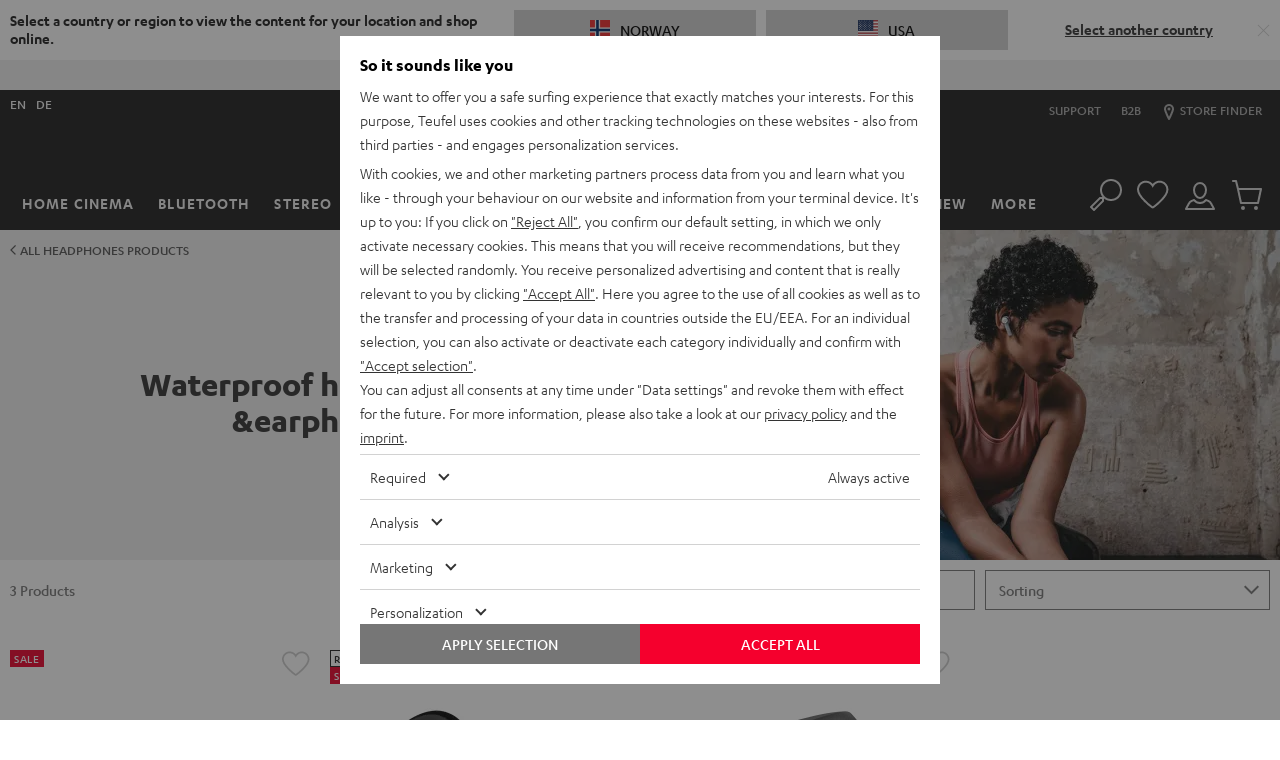

--- FILE ---
content_type: text/css
request_url: https://no.teufelaudio.com/assets/350d0df4c9fa270a4292cc6419a1fe1a757493e4/default/css/yves_default.app.css
body_size: 114687
content:
.skip-to-content{height:.0625rem;overflow:hidden;position:absolute!important;width:.0625rem;clip:rect(0,0,0,0)}.skip-to-content:focus{height:auto;left:1.25rem;overflow:visible;top:.6875rem;width:auto;clip:auto;z-index:58}@media only screen and (min-width:970px){.skip-to-content:focus{top:1.125rem}body:has(.country-popup):has(.country-popup__wrapper) .skip-to-content:focus{top:7rem}}.visually-hidden{border:0;clip-path:rect(0,0,0,0);color:transparent;height:1px;margin:-1px;overflow:hidden;padding:0;position:absolute;width:1px}@media only screen and (min-width:970px){.visually-hidden--l{border:0;clip-path:rect(0,0,0,0);color:transparent;height:1px;margin:-1px;overflow:hidden;padding:0;position:absolute;width:1px}}.after-header{isolation:isolate;position:relative;z-index:0}@keyframes pulsating-spinner{0%{opacity:0;transform:translate3d(-50%,-50%,0) scale(.1)}50%{opacity:1}to{opacity:0;transform:translate3d(-50%,-50%,0) scale(1.2)}}.circle-animation{overflow:hidden}.circle-animation .bottom{margin:3.75rem 0 0 1.875rem}.circle-animation .bottom,.circle-animation .top{background-color:#efefef;border-radius:0;height:37.5rem;width:.0625rem}.circle-animation .top{margin:-37.5rem 0 0 1.875rem}.circle-animation .right{background-color:#efefef;border-radius:0;height:.0625rem;margin:1.875rem 0 0 3.75rem;width:37.5rem}.circle-animation>div:nth-child(n+2){background:transparent;border:.125rem solid #efefef;border-radius:50%;height:3.75rem;padding:0;position:absolute;text-decoration:none;width:3.75rem}@media only screen and (max-width:767.99px){.circle-animation>div:nth-child(n+2){display:none}}.path-animation{animation:dash 2s linear infinite;fill-opacity:0;opacity:1;stroke-dasharray:40 10}.noAni{animation:none;opacity:.7;stroke-dasharray:0}@keyframes dash{to{stroke-dashoffset:-100}}.wireless-animation{border-left:.125rem solid gray;border-radius:50%;display:inline-block;vertical-align:middle;width:.9375rem}.clock-animation{background-color:transparent;border:.5rem solid #50afe4;border-radius:50%;height:10.625rem;margin:0 auto;position:relative;width:10.625rem}.clock-animation.simple:after{background:#000;border-radius:50%;bottom:auto;content:"";height:5%;left:50%;position:absolute;right:auto;top:50%;transform:translate(-50%,-50%);width:5%;z-index:10}.clock-animation .hours-container{animation:rotate 15s linear infinite}.clock-animation .hours-container .hours{background-color:#50afe4;border-radius:.5rem;bottom:auto;height:30%;left:48%;position:absolute;right:auto;top:48%;transform-origin:50% 100%;width:.5rem}.clock-animation .minutes-container{animation:rotate 3s linear infinite}.clock-animation .minutes-container .minutes{background-color:#50afe4;border-radius:.5rem;bottom:auto;height:40%;left:48%;position:absolute;right:auto;top:12%;transform-origin:50% 100%;width:.5rem}@keyframes rotate{to{transform:rotate(1turn)}}.pulse-animation{animation:teufel-pulse 2s infinite;background:transparent;border-radius:50%;box-shadow:0 0 0 hsla(0,0%,100%,.6);cursor:default;display:block;height:1.375rem;width:1.375rem}@keyframes teufel-pulse{0%{box-shadow:0 0 0 0 hsla(0,0%,100%,.8)}70%{box-shadow:0 0 0 1.25rem hsla(0,0%,100%,0)}to{box-shadow:0 0 0 0 hsla(0,0%,100%,0)}}.shine-animation .overlay-container{height:100%;position:absolute;width:100%}.shine-animation .overlay-container div{background-color:hsla(0,0%,100%,.15);border-radius:.375rem;overflow:hidden;position:absolute}.shine-animation:after{animation:shine 5s infinite;background:linear-gradient(90deg,hsla(0,0%,100%,.13) 0,hsla(0,0%,100%,.13) 77%,hsla(0,0%,100%,.5) 92%,hsla(0,0%,100%,0));bottom:auto;content:"";height:200%;left:-210%;opacity:0;position:absolute;right:auto;top:-110%;transform:rotate(30deg);width:200%}@keyframes shine{0%{left:-210%;opacity:0;top:-110%}40%{left:-30%;opacity:.35;top:-30%}to{left:-30%;opacity:0;top:-30%}}.talk-animation{background:#fff;border:.0625rem solid #fff;border-radius:.3125rem;color:#000;display:inline-block;margin:0 .9375rem 2.8125rem 0;max-width:20.625rem;padding:1.25rem;position:relative}.talk-animation:before{border:.9375rem solid transparent;border-top-color:#fff;bottom:-1.875rem;right:2.125rem}.talk-animation:after,.talk-animation:before{content:" ";height:0;left:auto;position:absolute;top:auto;width:0}.talk-animation:after{border:.875rem solid transparent;border-top-color:#fff;bottom:-1.6875rem;right:2.1875rem}@keyframes fadeIn{0%{opacity:0}to{opacity:1}}@keyframes fadeOut{0%{opacity:1}to{opacity:0}}.tooltip-circle{background-color:rgba(235,0,43,.5);border-radius:50%;height:3.75rem;padding:0;text-decoration:none;width:3.75rem}.tooltip-circle div span{bottom:auto;font-size:1.0625rem;left:.6875rem;position:absolute;right:auto;top:.375rem}.tooltip-circle a{color:#fff}.tooltip-circle>div{background-color:#eb002b;border-radius:50%;color:#fff;height:2.5rem;margin:.625rem;transform:scale(1);transition:.3s ease-in-out cubic-bezier(.68,-.55,.27,1.55);width:2.5rem}.tooltip-circle>div:hover{background-color:#eb002b;transform:scale(1.2)}.matrix .cloudinary-image__img{background-color:#fff;margin:0}body{overflow-x:hidden}.html-sidebar-selector-open body,.uk-modal-page body{overflow-y:auto!important}@supports(overflow-x:clip){body{overflow-x:clip}}body:after{background:#1e1e1e;bottom:0;content:"";left:0;opacity:0;position:fixed;right:0;top:0;transition:opacity .5s,visibility .5s step-end,z-index .5s step-end;visibility:hidden;z-index:-1}[data-off-canvas-open] body:after{z-index:51}[data-filter-menu-open] body:after{z-index:105}[data-filter-menu-open] body:after,[data-off-canvas-open] body:after{opacity:.5;transition:opacity .5s,visibility .5s step-start,z-index .5s step-start;visibility:visible}.scroll-target{scroll-margin-top:0}.scroll-offset-10{scroll-margin-top:.625rem}.scroll-offset-20{scroll-margin-top:1.25rem}.scroll-offset-50{scroll-margin-top:3.125rem}.scroll-offset-60{scroll-margin-top:3.75rem}.scroll-offset-115{scroll-margin-top:7.1875rem}.scroll-offset-150{scroll-margin-top:9.375rem}.scroll-offset-160{scroll-margin-top:10rem}.cloudinary-image{display:block;overflow:hidden}.cloudinary-image__img{height:auto;max-width:100%;min-width:100%;transition:filter .15s,opacity .15s}.cloudinary-image__img--no-stretch{min-width:0}.cloudinary-image__img--height-full{height:100%;-o-object-fit:cover;object-fit:cover}.cloudinary-image__img[data-lazyload-in-progress],.cloudinary-image__img[data-lazyload-src]{filter:blur(.25rem)}@media(min-width:480px){.cloudinary-image__img[data-lazyload-in-progress],.cloudinary-image__img[data-lazyload-src]{filter:blur(.375rem)}}@media(min-width:768px){.cloudinary-image__img[data-lazyload-in-progress],.cloudinary-image__img[data-lazyload-src]{filter:blur(.5rem)}}.cloudinary-image__img[data-lazyload-no-preview]{filter:none}.cloudinary-image__img[data-lazyload-no-preview][data-lazyload-in-progress],.cloudinary-image__img[data-lazyload-no-preview][data-lazyload-src]{opacity:0}.object-fit-cover .cloudinary-image__img{height:100%;-o-object-fit:cover;object-fit:cover;width:100%}html{scroll-behavior:smooth;scrollbar-gutter:stable}.absolutely-center{left:50%;position:absolute;top:50%;transform:translate(-50%,-50%)}.uk-padding-add-vertical{padding-bottom:.625rem;padding-top:.625rem}.uk-padding-light-add-vertical{padding-bottom:.3125rem;padding-top:.3125rem}.uk-padding-small-add-vertical{padding-bottom:.9375rem;padding-top:.9375rem}.uk-padding-large-add-vertical{padding-bottom:1.5625rem;padding-top:1.5625rem}.uk-padding-xxlarge-add-vertical{padding-bottom:1.875rem;padding-top:1.875rem}.uk-padding-add-horizontal{padding-left:.625rem;padding-right:.625rem}.uk-padding-light-add-horizontal{padding-left:.3125rem;padding-right:.3125rem}.uk-padding-small-add-horizontal{padding-left:.9375rem;padding-right:.9375rem}.uk-padding-large-add-horizontal{padding-left:1.5625rem;padding-right:1.5625rem}.uk-padding-xxlarge-add-horizontal{padding-left:1.875rem;padding-right:1.875rem}.uk-padding{padding:.625rem}.uk-padding-top{padding-top:.625rem}.uk-padding-bottom{padding-bottom:.625rem}.uk-padding-left{padding-left:.625rem}.uk-padding-right{padding-right:.625rem}.uk-padding-light{padding:.3125rem}.uk-padding-light-top{padding-top:.3125rem}.uk-padding-light-bottom{padding-bottom:.3125rem}.uk-padding-light-left{padding-left:.3125rem}.uk-padding-light-right{padding-right:.3125rem}.uk-padding-small{padding:.9375rem}.uk-padding-small-top{padding-top:.9375rem}.uk-padding-small-bottom{padding-bottom:.9375rem}.uk-padding-small-left{padding-left:.9375rem}.uk-padding-small-right{padding-right:.9375rem}.uk-padding-large-top{padding-top:1.5625rem}.uk-padding-large-bottom{padding-bottom:1.5625rem}.uk-padding-large-left{padding-left:1.5625rem}.uk-padding-large-right{padding-right:1.5625rem}.uk-padding-xlarge{padding:1.875rem}.uk-padding-xlarge-top{padding-top:1.875rem}.uk-padding-xlarge-bottom{padding-bottom:1.875rem}.uk-padding-xlarge-left{padding-left:1.875rem}.uk-padding-xlarge-right{padding-right:1.875rem}.uk-padding-xxlarge{padding:3.125rem}.uk-padding-xxlarge-top{padding-top:3.125rem}.uk-padding-xxlarge-bottom{padding-bottom:3.125rem}.uk-padding-xxlarge-left{padding-left:3.125rem}.uk-padding-xxlarge-right{padding-right:3.125rem}@media only screen and (max-width:767.99px){.uk-padding-add-vertical,.uk-padding-large-add-vertical,.uk-padding-small-add-vertical,.uk-padding-xxlarge-add-vertical{padding-bottom:.625rem;padding-top:.625rem}.uk-padding-add-horizontal,.uk-padding-large-add-horizontal,.uk-padding-small-add-horizontal,.uk-padding-xxlarge-add-horizontal{padding-left:.625rem;padding-right:.625rem}.uk-padding-small{padding:.625rem}.uk-padding-small-top{padding-top:.625rem}.uk-padding-small-bottom{padding-bottom:.625rem}.uk-padding-small-left{padding-left:.625rem}.uk-padding-small-right{padding-right:.625rem}.uk-padding-large{padding:.625rem}.uk-padding-large-top{padding-top:.625rem}.uk-padding-large-bottom{padding-bottom:.625rem}.uk-padding-large-left{padding-left:.625rem}.uk-padding-large-right{padding-right:.625rem}.uk-padding-xlarge{padding:.625rem}.uk-padding-xlarge-top{padding-top:.625rem}.uk-padding-xlarge-bottom{padding-bottom:.625rem}.uk-padding-xlarge-left{padding-left:.625rem}.uk-padding-xlarge-right{padding-right:.625rem}.uk-padding-xxlarge{padding:1.5625rem}.uk-padding-xxlarge-top{padding-top:.625rem}.uk-padding-xxlarge-bottom{padding-bottom:.625rem}.uk-padding-xxlarge-left{padding-left:.625rem}.uk-padding-xxlarge-right{padding-right:.625rem}.uk-padding-remove-mobile{padding:0}}.uk-margin-add-vertical{margin-bottom:.625rem;margin-top:.625rem}.uk-margin-small-add-vertical{margin-bottom:.3125rem;margin-top:.3125rem}.uk-margin-large-add-vertical{margin-bottom:.9375rem;margin-top:.9375rem}.uk-margin-xxlarge-add-vertical{margin-bottom:1.875rem;margin-top:1.875rem}.uk-margin-add-horizontal{margin-left:.625rem;margin-right:.625rem}.uk-margin-small-add-horizontal{margin-left:.3125rem;margin-right:.3125rem}.uk-margin-large-add-horizontal{margin-left:.9375rem;margin-right:.9375rem}.uk-margin-xlarge-add-horizontal{margin-left:1.875rem;margin-right:1.875rem}.uk-margin-xxlarge-add-horizontal{margin-left:3.125rem;margin-right:3.125rem}.uk-margin-auto-add-horizontal{margin-left:auto;margin-right:auto}.uk-margin-top{margin-top:.625rem}.uk-margin-bottom{margin-bottom:.625rem}.uk-margin-left{margin-left:.625rem}.uk-margin-right{margin-right:.625rem}.uk-margin-small-top{margin-top:.3125rem}.uk-margin-small-bottom{margin-bottom:.3125rem}.uk-margin-small-left{margin-left:.3125rem}.uk-margin-small-right{margin-right:.3125rem}.uk-margin-large{margin:.9375rem}.uk-margin-large-top{margin-top:.9375rem}.uk-margin-large-bottom{margin-bottom:.9375rem}.uk-margin-large-left{margin-left:.9375rem}.uk-margin-large-right{margin-right:.9375rem}.uk-margin-20-top[class]{margin-top:1.25rem}.uk-margin-xlarge{margin:1.875rem}.uk-margin-xlarge-top{margin-top:1.875rem}.uk-margin-xlarge-bottom{margin-bottom:1.875rem}.uk-margin-xlarge-left{margin-left:1.875rem}.uk-margin-xlarge-right{margin-right:1.875rem}.uk-margin-xxlarge{margin-bottom:3.125rem}.uk-margin-xxlarge-top{margin-top:3.125rem}.uk-margin-xxlarge-bottom{margin-bottom:3.125rem}.uk-margin-xxlarge-left{margin-left:3.125rem}.uk-margin-xxlarge-right{margin-right:3.125rem}@media only screen and (max-width:767.99px){.uk-margin-add-vertical,.uk-margin-large-add-vertical,.uk-margin-small-add-vertical,.uk-margin-xxlarge-add-vertical{margin-bottom:.625rem;margin-top:.625rem}.uk-margin-add-horizontal,.uk-margin-large-add-horizontal,.uk-margin-small-add-horizontal,.uk-margin-xxlarge-add-horizontal{margin-left:.625rem;margin-right:.625rem}.uk-margin-small{margin:.625rem}.uk-margin-small-left{margin-left:.625rem}.uk-margin-small-right{margin-right:.625rem}.uk-margin-large{margin:.625rem}.uk-margin-large-left{margin-left:.625rem}.uk-margin-large-right{margin-right:.625rem}.uk-margin-xlarge{margin:.625rem}.uk-margin-xlarge-left{margin-left:.625rem}.uk-margin-xlarge-right{margin-right:.625rem}.uk-margin-xxlarge{margin:.625rem}.uk-margin-xxlarge-left{margin-left:.625rem}.uk-margin-xxlarge-right{margin-right:.625rem}.uk-padding-mobile-add-vertical{padding-bottom:.625rem;padding-top:.625rem}.uk-padding-mobile-small-add-vertical{padding-bottom:.9375rem;padding-top:.9375rem}.uk-padding-mobile-large-add-vertical{padding-bottom:1.5625rem;padding-top:1.5625rem}.uk-padding-mobile-xlarge-add-vertical{padding-bottom:1.875rem;padding-top:1.875rem}.uk-padding-mobile-xxlarge-add-vertical{padding-bottom:3.125rem;padding-top:3.125rem}.uk-padding-mobile-add-horizontal{padding-left:.625rem;padding-right:.625rem}.uk-padding-mobile-small-add-horizontal{padding-left:.9375rem;padding-right:.9375rem}.uk-padding-mobile-large-add-horizontal{padding-left:1.875rem;padding-right:1.875rem}.uk-padding-mobile-xlarge-add-horizontal{padding-left:.625rem;padding-right:.625rem}.uk-padding-mobile-xxlarge-add-horizontal{padding-left:3.125rem;padding-right:3.125rem}.uk-margin-mobile-40-top{margin-top:2.5rem}}@media only screen and (max-width:1439.99px){.uk-padding-tablet-add-horizontal{padding-left:.625rem;padding-right:.625rem}}@media only screen and (min-width:768px){.uk-margin-desktop-60-top{margin-top:3.75rem}.uk-margin-desktop-large-bottom{margin-bottom:.9375rem}}.margin{margin:.625rem!important}@media only screen and (min-width:480px){.margin-s{margin:.625rem!important}}@media only screen and (min-width:768px){.margin-m{margin:.625rem!important}}@media only screen and (min-width:970px){.margin-l{margin:.625rem!important}}.margin-small{margin:.3125rem!important}@media only screen and (min-width:480px){.margin-small-s{margin:.3125rem!important}}@media only screen and (min-width:768px){.margin-small-m{margin:.3125rem!important}}@media only screen and (min-width:970px){.margin-small-l{margin:.3125rem!important}}.margin-large{margin:.9375rem!important}@media only screen and (min-width:480px){.margin-large-s{margin:.9375rem!important}}@media only screen and (min-width:768px){.margin-large-m{margin:.9375rem!important}}@media only screen and (min-width:970px){.margin-large-l{margin:.9375rem!important}}.margin-xlarge{margin:1.875rem!important}@media only screen and (min-width:480px){.margin-xlarge-s{margin:1.875rem!important}}@media only screen and (min-width:768px){.margin-xlarge-m{margin:1.875rem!important}}@media only screen and (min-width:970px){.margin-xlarge-l{margin:1.875rem!important}}.margin-xxlarge{margin:3.125rem!important}@media only screen and (min-width:480px){.margin-xxlarge-s{margin:3.125rem!important}}@media only screen and (min-width:768px){.margin-xxlarge-m{margin:3.125rem!important}}@media only screen and (min-width:970px){.margin-xxlarge-l{margin:3.125rem!important}}.margin-none{margin:0!important}@media only screen and (min-width:480px){.margin-none-s{margin:0!important}}@media only screen and (min-width:768px){.margin-none-m{margin:0!important}}@media only screen and (min-width:970px){.margin-none-l{margin:0!important}}.margin-top{margin-top:.625rem!important}@media only screen and (min-width:480px){.margin-top-s{margin-top:.625rem!important}}@media only screen and (min-width:768px){.margin-top-m{margin-top:.625rem!important}}@media only screen and (min-width:970px){.margin-top-l{margin-top:.625rem!important}}.margin-top-small{margin-top:.3125rem!important}@media only screen and (min-width:480px){.margin-top-small-s{margin-top:.3125rem!important}}@media only screen and (min-width:768px){.margin-top-small-m{margin-top:.3125rem!important}}@media only screen and (min-width:970px){.margin-top-small-l{margin-top:.3125rem!important}}.margin-top-large{margin-top:.9375rem!important}@media only screen and (min-width:480px){.margin-top-large-s{margin-top:.9375rem!important}}@media only screen and (min-width:768px){.margin-top-large-m{margin-top:.9375rem!important}}@media only screen and (min-width:970px){.margin-top-large-l{margin-top:.9375rem!important}}.margin-top-xlarge{margin-top:1.875rem!important}@media only screen and (min-width:480px){.margin-top-xlarge-s{margin-top:1.875rem!important}}@media only screen and (min-width:768px){.margin-top-xlarge-m{margin-top:1.875rem!important}}@media only screen and (min-width:970px){.margin-top-xlarge-l{margin-top:1.875rem!important}}.margin-top-xxlarge{margin-top:3.125rem!important}@media only screen and (min-width:480px){.margin-top-xxlarge-s{margin-top:3.125rem!important}}@media only screen and (min-width:768px){.margin-top-xxlarge-m{margin-top:3.125rem!important}}@media only screen and (min-width:970px){.margin-top-xxlarge-l{margin-top:3.125rem!important}}.margin-top-none{margin-top:0!important}@media only screen and (min-width:480px){.margin-top-none-s{margin-top:0!important}}@media only screen and (min-width:768px){.margin-top-none-m{margin-top:0!important}}@media only screen and (min-width:970px){.margin-top-none-l{margin-top:0!important}}.margin-right{margin-right:.625rem!important}@media only screen and (min-width:480px){.margin-right-s{margin-right:.625rem!important}}@media only screen and (min-width:768px){.margin-right-m{margin-right:.625rem!important}}@media only screen and (min-width:970px){.margin-right-l{margin-right:.625rem!important}}.margin-right-small{margin-right:.3125rem!important}@media only screen and (min-width:480px){.margin-right-small-s{margin-right:.3125rem!important}}@media only screen and (min-width:768px){.margin-right-small-m{margin-right:.3125rem!important}}@media only screen and (min-width:970px){.margin-right-small-l{margin-right:.3125rem!important}}.margin-right-large{margin-right:.9375rem!important}@media only screen and (min-width:480px){.margin-right-large-s{margin-right:.9375rem!important}}@media only screen and (min-width:768px){.margin-right-large-m{margin-right:.9375rem!important}}@media only screen and (min-width:970px){.margin-right-large-l{margin-right:.9375rem!important}}.margin-right-xlarge{margin-right:1.875rem!important}@media only screen and (min-width:480px){.margin-right-xlarge-s{margin-right:1.875rem!important}}@media only screen and (min-width:768px){.margin-right-xlarge-m{margin-right:1.875rem!important}}@media only screen and (min-width:970px){.margin-right-xlarge-l{margin-right:1.875rem!important}}.margin-right-xxlarge{margin-right:3.125rem!important}@media only screen and (min-width:480px){.margin-right-xxlarge-s{margin-right:3.125rem!important}}@media only screen and (min-width:768px){.margin-right-xxlarge-m{margin-right:3.125rem!important}}@media only screen and (min-width:970px){.margin-right-xxlarge-l{margin-right:3.125rem!important}}.margin-right-none{margin-right:0!important}@media only screen and (min-width:480px){.margin-right-none-s{margin-right:0!important}}@media only screen and (min-width:768px){.margin-right-none-m{margin-right:0!important}}@media only screen and (min-width:970px){.margin-right-none-l{margin-right:0!important}}.margin-left{margin-left:.625rem!important}@media only screen and (min-width:480px){.margin-left-s{margin-left:.625rem!important}}@media only screen and (min-width:768px){.margin-left-m{margin-left:.625rem!important}}@media only screen and (min-width:970px){.margin-left-l{margin-left:.625rem!important}}.margin-left-small{margin-left:.3125rem!important}@media only screen and (min-width:480px){.margin-left-small-s{margin-left:.3125rem!important}}@media only screen and (min-width:768px){.margin-left-small-m{margin-left:.3125rem!important}}@media only screen and (min-width:970px){.margin-left-small-l{margin-left:.3125rem!important}}.margin-left-large{margin-left:.9375rem!important}@media only screen and (min-width:480px){.margin-left-large-s{margin-left:.9375rem!important}}@media only screen and (min-width:768px){.margin-left-large-m{margin-left:.9375rem!important}}@media only screen and (min-width:970px){.margin-left-large-l{margin-left:.9375rem!important}}.margin-left-xlarge{margin-left:1.875rem!important}@media only screen and (min-width:480px){.margin-left-xlarge-s{margin-left:1.875rem!important}}@media only screen and (min-width:768px){.margin-left-xlarge-m{margin-left:1.875rem!important}}@media only screen and (min-width:970px){.margin-left-xlarge-l{margin-left:1.875rem!important}}.margin-left-xxlarge{margin-left:3.125rem!important}@media only screen and (min-width:480px){.margin-left-xxlarge-s{margin-left:3.125rem!important}}@media only screen and (min-width:768px){.margin-left-xxlarge-m{margin-left:3.125rem!important}}@media only screen and (min-width:970px){.margin-left-xxlarge-l{margin-left:3.125rem!important}}.margin-left-none{margin-left:0!important}@media only screen and (min-width:480px){.margin-left-none-s{margin-left:0!important}}@media only screen and (min-width:768px){.margin-left-none-m{margin-left:0!important}}@media only screen and (min-width:970px){.margin-left-none-l{margin-left:0!important}}.margin-bottom{margin-bottom:.625rem!important}@media only screen and (min-width:480px){.margin-bottom-s{margin-bottom:.625rem!important}}@media only screen and (min-width:768px){.margin-bottom-m{margin-bottom:.625rem!important}}@media only screen and (min-width:970px){.margin-bottom-l{margin-bottom:.625rem!important}}.margin-bottom-small{margin-bottom:.3125rem!important}@media only screen and (min-width:480px){.margin-bottom-small-s{margin-bottom:.3125rem!important}}@media only screen and (min-width:768px){.margin-bottom-small-m{margin-bottom:.3125rem!important}}@media only screen and (min-width:970px){.margin-bottom-small-l{margin-bottom:.3125rem!important}}.margin-bottom-large{margin-bottom:.9375rem!important}@media only screen and (min-width:480px){.margin-bottom-large-s{margin-bottom:.9375rem!important}}@media only screen and (min-width:768px){.margin-bottom-large-m{margin-bottom:.9375rem!important}}@media only screen and (min-width:970px){.margin-bottom-large-l{margin-bottom:.9375rem!important}}.margin-bottom-xlarge{margin-bottom:1.875rem!important}@media only screen and (min-width:480px){.margin-bottom-xlarge-s{margin-bottom:1.875rem!important}}@media only screen and (min-width:768px){.margin-bottom-xlarge-m{margin-bottom:1.875rem!important}}@media only screen and (min-width:970px){.margin-bottom-xlarge-l{margin-bottom:1.875rem!important}}.margin-bottom-xxlarge{margin-bottom:3.125rem!important}@media only screen and (min-width:480px){.margin-bottom-xxlarge-s{margin-bottom:3.125rem!important}}@media only screen and (min-width:768px){.margin-bottom-xxlarge-m{margin-bottom:3.125rem!important}}@media only screen and (min-width:970px){.margin-bottom-xxlarge-l{margin-bottom:3.125rem!important}}.margin-bottom-none{margin-bottom:0!important}@media only screen and (min-width:480px){.margin-bottom-none-s{margin-bottom:0!important}}@media only screen and (min-width:768px){.margin-bottom-none-m{margin-bottom:0!important}}@media only screen and (min-width:970px){.margin-bottom-none-l{margin-bottom:0!important}}.main{min-height:50vh}.page--wishlist .main{background-color:#efefef;min-height:0}.product-heading{color:#000;font:1rem/1.25 Karbon-Semibold,Verdana,sans-serif}.loading-overlay{background:rgba(0,0,0,.5);bottom:0;left:0;position:fixed;right:0;top:0;z-index:88}.loading-overlay:before{animation:pulsating-spinner 1s ease-out infinite;border:.625rem solid rgba(235,0,43,.7);border-radius:3.75rem;content:"";height:3.75rem;left:50%;opacity:0;position:absolute;top:50%;transform:translate3d(-50%,-50%,0);width:3.75rem}.viewport-scrolling-disabled{height:100%;overflow:hidden}#shadow{background:#000;bottom:auto;height:100%;left:50%;opacity:.7;pointer-events:all;position:fixed;right:auto;top:50%;transform:translate(-50%,-50%);width:100%}*,:after,:before{box-sizing:border-box}:after,:before{color:inherit}html{border:0;box-sizing:border-box;margin:0;padding:0;-webkit-tap-highlight-color:rgba(255,255,255,0)}article,aside,details,figcaption,figure,footer,form,header,hgroup,menu,nav,section{display:block}ol,ul{list-style:none}b,strong{font-family:Karbon-Semibold,Verdana,sans-serif;font-weight:400!important}blockquote,q{font-style:italic}table{border-collapse:collapse;border-spacing:0}img{max-height:100%;max-width:100%}.custom-element{display:block}input[type=text]::-ms-clear,input[type=text]::-ms-reveal{display:none;height:0;width:0}input[type=number]{-moz-appearance:textfield}body,html{overscroll-behavior:none}body{font-variant-ligatures:none;scroll-behavior:smooth}@font-face{font-display:swap;font-family:Karbon-Regular;font-style:normal;font-weight:400;src:url(/assets/static/fonts/KarbonRegular.woff2) format("woff2")}@font-face{font-display:swap;font-family:Karbon-Medium;font-style:normal;font-weight:400;src:url(/assets/static/fonts/KarbonMedium.woff2) format("woff2")}@font-face{font-display:swap;font-family:Karbon-Semibold;font-style:normal;font-weight:400;src:url(/assets/static/fonts/KarbonSemibold.woff2) format("woff2")}@font-face{font-display:swap;font-family:Karbon-Bold;font-style:normal;font-weight:400;src:url(/assets/static/fonts/KarbonBold.woff2) format("woff2")}.cms-text-size--xxl{font-size:1.875rem;line-height:2.125rem}.cms-text-size--xl{font-size:1.625rem;line-height:1.875rem}.cms-text-size--l{font-size:1.25rem;line-height:1.5rem}.cms-text-size--m{font-size:1.125rem;line-height:1.375rem}.cms-text-size--default{font-size:1rem;line-height:1.125rem}.cms-text-size--s{font-size:.875rem;line-height:1rem}.cms-text-size--xs{font-size:.75rem;line-height:.875rem}@media only screen and (max-width:767.99px){.cms-headline-low .uk-height-large,.text-low .uk-height-large{height:unset}}.cms-headline-low h2,.text-low h2{font-size:1.625rem;line-height:2rem;margin:0 0 .9375rem}@media only screen and (min-width:768px)and (max-width:969.99px){.cms-headline-low h2,.text-low h2{font-size:1.375rem;line-height:1.625rem}}@media only screen and (max-width:767.99px){.cms-headline-low h2,.text-low h2{font-size:1.375rem;line-height:1.625rem}}.cms-subline-low .stage__subline{font-size:1.125rem;line-height:1.375rem}@media only screen and (max-width:767.99px){.cms-subline-low .stage__subline{font-size:1rem;line-height:1.125rem}}.cms-headline-small h2,.text-small h2{font-size:1.875rem;line-height:2.125rem;margin:0 0 .9375rem}.cms-subline-low .stage__subline,.cms-subline-low .text__subline{font-size:1.25rem;line-height:1.375rem}.cms-subline-low .text__subline{margin:0 0 .9375rem}.cms-headline-mid h2,.text-mid h2{font-size:2.25rem;line-height:2.5rem;margin:0 0 .625rem}@media only screen and (max-width:767.99px){.cms-headline-mid h2,.text-mid h2{font-size:1.625rem;line-height:1.875rem}}.cms-headline-mid h3,.text-mid h3{font-size:1.625rem;line-height:1.875rem;margin:0 0 .9375rem}@media only screen and (min-width:768px)and (max-width:969.99px){.cms-headline-mid h3,.text-mid h3{font-size:1.375rem;line-height:1.625rem}}@media only screen and (max-width:767.99px){.cms-headline-mid h3,.text-mid h3{font-size:1.125rem;line-height:1.375rem}}.cms-subline-mid .stage__subline{font-size:1.25rem;line-height:1.5rem}@media only screen and (max-width:767.99px){.cms-subline-mid .stage__subline{font-size:1.125rem;line-height:1.375rem}}.cms-headline-high h2,.text-high h2{font-size:5rem;line-height:5.25rem;margin:0 0 1.5625rem}@media only screen and (min-width:768px)and (max-width:969.99px){.cms-headline-high h2,.text-high h2{font-size:3rem;line-height:3.25rem}}@media only screen and (max-width:767.99px){.cms-headline-high h2,.text-high h2{font-size:2.25rem;line-height:2.5rem}}.cms-headline-high h3,.text-high h3{font-size:2.25rem;line-height:2.5rem;margin:0 0 1.5625rem}@media only screen and (min-width:768px)and (max-width:969.99px){.cms-headline-high h3,.text-high h3{font-size:1.875rem;line-height:2.125rem}}@media only screen and (max-width:767.99px){.cms-headline-high h3,.text-high h3{font-size:1.625rem;line-height:1.875rem}}.text-size--xxl{font-size:1.875rem;line-height:1.25rem}.text-size--xl{font-size:1.125rem;line-height:1.25rem}.text-size--l{font-size:1rem;line-height:1.125rem}.text-size--m{font-size:.875rem;line-height:1rem}.text-size--s{font-size:.75rem;line-height:.875rem}.text-letter-spaced{letter-spacing:.0875rem}.text-regular{font-family:Karbon-Regular,Verdana,sans-serif}.text-medium{font-family:Karbon-Medium,Verdana,sans-serif}.text-demi{font-family:Karbon-Semibold,Verdana,sans-serif}.text-heavy{font-family:Karbon-Bold,Verdana,sans-serif}.heading{font:1rem/1.25rem Karbon-Bold,Verdana,sans-serif}.heading--m{font:1.125rem/1.375rem Karbon-Bold,Verdana,sans-serif}.heading--l{font:1.5rem/1.75rem Karbon-Bold,Verdana,sans-serif}.heading--xl{font:2.25rem/2.5rem Karbon-Bold,Verdana,sans-serif}.heading--xxl{font:3rem/3.25rem Karbon-Bold,Verdana,sans-serif}@media only screen and (min-width:970px){.heading--responsive{font-size:1.5rem;line-height:1.875rem}}.heading-page{font:1.875rem/2.125rem Karbon-Bold,Verdana,sans-serif;text-transform:uppercase}.heading-page--lowercase{font:1.875rem/2.125rem Karbon-Semibold,Verdana,sans-serif}.cms-heading .text__inner,.heading-section{margin:4.375rem 0 3.125rem}@media only screen and (max-width:969.99px){.cms-heading .text__inner,.heading-section{margin:1.25rem 0}}.heading-section{display:inline-block;font-size:2.25rem;line-height:1.125;margin-right:.625rem}@media only screen and (max-width:767.99px){.heading-section{font-size:1.625rem}}.heading-section--margin-bottom{margin:0 0 .3125rem}.product-heading--m{font:1.125rem/1.375rem Karbon-Semibold,Verdana,sans-serif}.product-heading--l{font:1.5rem/1.75rem Karbon-Semibold,Verdana,sans-serif}@media only screen and (min-width:1024px){.flowtext{width:66%}}.container{display:block;margin-left:auto!important;margin-right:auto!important;max-width:1440px;width:100%}.container--home-page{max-width:none;padding-bottom:5rem}.container__inner{margin:0 10px}@media only screen and (min-width:1480px){.container__inner{margin:0}}.page-secondary{display:block;margin-bottom:5rem;margin-top:.9375rem}@media only screen and (min-width:768px){.page-secondary{margin-bottom:10rem;margin-top:1.875rem}}.page-secondary__nav{margin:0!important;padding:0!important}@media only screen and (min-width:1180px){.page-secondary__nav{width:25%}}@media only screen and (max-width:1179.99px){.page-secondary__nav{display:none}}@media only screen and (min-width:1180px){.page-secondary__content{width:75%}}@media only screen and (max-width:1179.99px){.page-secondary__content{width:100%}}@keyframes spin-to{0%{transform:rotate(0deg)}to{transform:rotate(1turn)}}@keyframes pulse-highlight{0%{transform:scale(1)}50%{transform:scale(1.2)}to{transform:scale(1)}}.clear:after{clear:both;content:"";display:table}.float-left{float:left}.float-right{float:right}.float-none{float:none}.is-hidden{display:none}@media only screen and (min-width:320px)and (max-width:479.99px){.is-hidden-xs-only{display:none}}@media only screen and (min-width:320px)and (max-width:767.99px){.is-hidden-xs-sm{display:none}}@media only screen and (min-width:320px)and (max-width:969.99px){.is-hidden-xs-md{display:none}}@media only screen and (min-width:320px)and (max-width:1023.99px){.is-hidden-xs-lg{display:none}}@media only screen and (min-width:320px)and (max-width:1439.99px){.is-hidden-xs-xl{display:none}}@media only screen and (min-width:320px){.is-hidden-xs-xxl{display:none}}@media only screen and (min-width:480px)and (max-width:767.99px){.is-hidden-sm-only{display:none}}@media only screen and (min-width:480px)and (max-width:969.99px){.is-hidden-sm-md{display:none}}@media only screen and (min-width:480px)and (max-width:1023.99px){.is-hidden-sm-lg{display:none}}@media only screen and (min-width:480px)and (max-width:1439.99px){.is-hidden-sm-xl{display:none}}@media only screen and (min-width:480px){.is-hidden-sm-xxl{display:none}}@media only screen and (min-width:768px)and (max-width:969.99px){.is-hidden-md-only{display:none}}@media only screen and (min-width:768px)and (max-width:1023.99px){.is-hidden-md-lg{display:none}}@media only screen and (min-width:768px)and (max-width:1439.99px){.is-hidden-md-xl{display:none}}@media only screen and (min-width:768px){.is-hidden-md-xxl{display:none}}@media only screen and (min-width:970px)and (max-width:1023.99px){.is-hidden-lg-only{display:none}}@media only screen and (min-width:970px)and (max-width:1439.99px){.is-hidden-lg-xl{display:none}}@media only screen and (min-width:970px){.is-hidden-lg-xxl{display:none}}@media only screen and (min-width:1024px)and (max-width:1439.99px){.is-hidden-xl-only{display:none}}@media only screen and (min-width:1024px){.is-hidden-xl-xxl{display:none}}@media only screen and (min-width:1440px){.is-hidden-xxl-only{display:none}}.is-visible{opacity:1;pointer-events:all;visibility:visible}.is-invisible{opacity:0;pointer-events:none;visibility:hidden}.is-scrollable{overflow:auto}.is-not-scrollable{overflow:hidden}.is-scrollable-x{overflow-x:auto}.is-not-scrollable-x{overflow-x:hidden}.is-scrollable-y{overflow-y:auto}.is-not-scrollable-y{overflow-y:hidden}.is-position-relative{position:relative}html{font-family:Karbon-Regular,Verdana,sans-serif;font-size:1rem;font-weight:400;line-height:1.5;-webkit-text-size-adjust:100%;background:#fff;color:#333}body{margin:0}.uk-link,a{cursor:pointer}.uk-link,.uk-link-toggle:hover .uk-link,.uk-link:hover,a,a:hover{color:inherit;text-decoration:none}abbr[title]{-webkit-text-decoration:underline dotted;text-decoration:underline dotted;-webkit-text-decoration-style:dotted}b,strong{font-weight:bolder}:not(pre)>code,:not(pre)>kbd,:not(pre)>samp{background:#f8f8f8;color:#eb002b;font-family:Consolas,monaco,monospace;font-size:.875rem;padding:2px 6px;white-space:nowrap}em{color:#eb002b}ins{text-decoration:none}ins,mark{background:#ffd;color:#333}q{font-style:italic}small{font-size:80%}sub,sup{font-size:75%;line-height:0;position:relative;vertical-align:baseline}sup{top:-.5em}sub{bottom:-.25em}audio,canvas,iframe,img,svg,video{vertical-align:middle}canvas,img,svg,video{box-sizing:border-box;height:auto;max-width:100%}img:not([src]){min-width:1px;visibility:hidden}iframe{border:0}address,dl,fieldset,figure,ol,p,pre,ul{margin:0 0 .3125rem}*+address,*+dl,*+fieldset,*+figure,*+ol,*+p,*+pre,*+ul{margin-top:.3125rem}.uk-h1,.uk-h2,.uk-h3,.uk-h4,.uk-h5,.uk-h6,.uk-heading-2xlarge,.uk-heading-3xlarge,.uk-heading-large,.uk-heading-medium,.uk-heading-small,.uk-heading-xlarge,h1,h2,h3,h4,h5,h6{color:currentColor;font-family:Karbon-Semibold,Verdana,sans-serif;font-weight:400;margin:0 0 .3125rem;overflow-wrap:break-word;text-transform:none;word-wrap:break-word;hyphens:manual;word-break:break-all;word-break:break-word}*+.uk-h1,*+.uk-h2,*+.uk-h3,*+.uk-h4,*+.uk-h5,*+.uk-h6,*+.uk-heading-2xlarge,*+.uk-heading-3xlarge,*+.uk-heading-large,*+.uk-heading-medium,*+.uk-heading-small,*+.uk-heading-xlarge,*+h1,*+h2,*+h3,*+h4,*+h5,*+h6{margin-top:0}.uk-h1,h1{font-size:2.25rem;line-height:2.5rem}.uk-h2,h2{font-size:1.625rem;line-height:2.125rem}.uk-h3,h3{font-size:1.625rem;line-height:1.875rem}@media only screen and (min-width:970px){.uk-h3,h3{font-size:1.875rem;line-height:2.125rem}}@media only screen and (min-width:1024px){.uk-h3,h3{font-size:2.25rem;line-height:2.5rem}}.uk-h4,h4{font-size:1.375rem;line-height:1.625rem}@media only screen and (min-width:970px){.uk-h4,h4{font-size:1.625rem;line-height:1.875rem}}@media only screen and (min-width:1024px){.uk-h4,h4{font-size:1.875rem;line-height:2.125rem}}.uk-h5,h5{font-size:1.125rem;line-height:1.375rem}@media only screen and (min-width:970px){.uk-h5,h5{font-size:1.375rem;line-height:1.625rem}}@media only screen and (min-width:1024px){.uk-h5,h5{font-size:1.625rem;line-height:1.875rem}}.uk-h6,h6{font-size:1.125rem;line-height:1.375rem}@media only screen and (min-width:970px){.uk-h6,h6{font-size:1.125rem;line-height:1.375rem}}@media only screen and (min-width:1024px){.uk-h6,h6{font-size:1.375rem;line-height:1.625rem}}@media(min-width:768px){.uk-h1,.uk-h2,h1,h2{font-size:2.25rem}}ol,ul{padding-left:0}ol>li>ol,ol>li>ul,ul>li>ol,ul>li>ul{margin:0}dt{font-weight:700}dd{margin-left:0}.uk-hr,hr{border:0;border-top:1px solid #e5e5e5;margin:0;overflow:visible;text-align:inherit}*+.uk-hr,*+hr{margin-top:20px}address,blockquote{font-style:normal}blockquote{color:#000;font-size:inherit;line-height:inherit;margin:0}*+blockquote{margin-top:0}blockquote p:last-of-type{margin-bottom:0}blockquote footer{color:#333;font-size:.875rem;line-height:1.5;margin-top:10px}blockquote footer:before{content:"— "}pre{background:#fff;border:1px solid #e5e5e5;border-radius:3px;color:#333;font:.875rem/1.5 Consolas,monaco,monospace;overflow:auto;padding:10px;-moz-tab-size:4;-o-tab-size:4;tab-size:4}pre code{font-family:Consolas,monaco,monospace}:focus{outline:none}:focus-visible{outline:2px dotted #333}::-moz-selection{background:#39f;color:#fff;text-shadow:none}::selection{background:#39f;color:#fff;text-shadow:none}details,main{display:block}summary{display:list-item}template{display:none}:root{--uk-breakpoint-s:480px;--uk-breakpoint-m:768px;--uk-breakpoint-l:970px;--uk-breakpoint-xl:1024px}@media only screen and (min-width:970px){.uk-h1,h1{font-size:3rem;line-height:3.25rem}}@media only screen and (min-width:1024px){.uk-h1,h1{font-size:5rem;line-height:5.25rem}}@media only screen and (min-width:970px){.uk-h2,h2{font-size:2.25rem;line-height:2.5rem}}@media only screen and (min-width:1024px){.uk-h2,h2{font-size:3rem;line-height:3.25rem}}.uk-link-muted a,.uk-link-toggle .uk-link-muted,a.uk-link-muted{color:inherit}.uk-link-muted a:hover,.uk-link-toggle:hover .uk-link-muted,a.uk-link-muted:hover{color:#ccc}.uk-link-text a,.uk-link-toggle .uk-link-text,a.uk-link-text{color:inherit}.uk-link-text a:hover,.uk-link-toggle:hover .uk-link-text,a.uk-link-text:hover{color:#999}.uk-link-heading a,.uk-link-toggle .uk-link-heading,a.uk-link-heading{color:inherit}.uk-link-heading a:hover,.uk-link-toggle:hover .uk-link-heading,a.uk-link-heading:hover{color:#1e87f0;text-decoration:none}.uk-link-reset a,.uk-link-toggle,a.uk-link-reset{color:inherit!important;text-decoration:none!important}.uk-heading-small{font-size:2.6rem;line-height:1.2}.uk-heading-medium{font-size:2.8875rem;line-height:1.1;margin:0}.uk-heading-large{font-size:3.4rem;line-height:1.1}.uk-heading-xlarge{font-size:4rem;line-height:1}.uk-heading-2xlarge{font-size:6rem;line-height:1}.uk-heading-3xlarge{font-size:8rem;line-height:1}@media(min-width:768px){.uk-heading-small{font-size:3.25rem}.uk-heading-medium{font-size:3.5rem}.uk-heading-large{font-size:4rem}.uk-heading-xlarge{font-size:6rem}.uk-heading-2xlarge{font-size:8rem}.uk-heading-3xlarge{font-size:11rem}}@media(min-width:970px){.uk-heading-medium{font-size:4rem}.uk-heading-large{font-size:6rem}.uk-heading-xlarge{font-size:8rem}.uk-heading-2xlarge{font-size:11rem}.uk-heading-3xlarge{font-size:15rem}}.uk-heading-divider{border-bottom:calc(.2px + .05em) solid #e5e5e5;padding-bottom:calc(5px + .1em)}.uk-heading-bullet{position:relative}.uk-heading-bullet:before{border-left:calc(5px + .1em) solid #e5e5e5;content:"";display:inline-block;height:calc(4px + .7em);margin-right:calc(5px + .2em);position:relative;top:-.1em;vertical-align:middle}.uk-heading-line{overflow:hidden}.uk-heading-line>*{display:inline-block;position:relative}.uk-heading-line>:after,.uk-heading-line>:before{border-bottom:calc(.2px + .05em) solid #e5e5e5;content:"";position:absolute;top:calc(50% - .1px - .025em);width:2000px}.uk-heading-line>:before{margin-right:calc(5px + .3em);right:100%}.uk-heading-line>:after{left:100%;margin-left:calc(5px + .3em)}.uk-list{list-style:none;padding:0}.uk-list>*{-moz-column-break-inside:avoid;break-inside:avoid-column}.uk-list>*>:last-child{margin-bottom:0}.uk-list>*>ul,.uk-list>:nth-child(n+2){margin-top:10px}.uk-list-circle,.uk-list-decimal,.uk-list-disc,.uk-list-hyphen,.uk-list-square{padding-left:30px}.uk-list-disc{list-style-type:disc}.uk-list-circle{list-style-type:circle}.uk-list-square{list-style-type:square}.uk-list-decimal{list-style-type:decimal}.uk-list-hyphen{list-style-type:"–  "}.uk-list-muted>::marker{color:#999!important}.uk-list-emphasis>::marker{color:#333!important}.uk-list-primary>::marker{color:#1e87f0!important}.uk-list-secondary>::marker{color:#222!important}.uk-list-bullet>*{padding-left:30px;position:relative}.uk-list-bullet>:before{background-image:url("data:image/svg+xml;charset=utf-8,%3Csvg xmlns='http://www.w3.org/2000/svg' width='6' height='6' viewBox='0 0 6 6'%3E%3Ccircle cx='3' cy='3' r='3' fill='%23333'/%3E%3C/svg%3E");background-position:50% 50%;background-repeat:no-repeat;content:"";height:1.5em;left:0;position:absolute;top:0;width:30px}.uk-list-divider>:nth-child(n+2){border-top:1px solid #e5e5e5;margin-top:10px;padding-top:10px}.uk-list-striped>*{padding:10px}.uk-list-striped>:nth-of-type(odd){background:#f8f8f8;border-bottom:1px solid #e5e5e5;border-top:1px solid #e5e5e5}.uk-list-striped>:nth-child(n+2){margin-top:0}.uk-list-large>*>ul,.uk-list-large>:nth-child(n+2){margin-top:20px}.uk-list-collapse>*>ul,.uk-list-collapse>:nth-child(n+2){margin-top:0}.uk-list-large.uk-list-divider>:nth-child(n+2){margin-top:20px;padding-top:20px}.uk-list-collapse.uk-list-divider>:nth-child(n+2){margin-top:0;padding-top:0}.uk-list-large.uk-list-striped>*{padding:20px 10px}.uk-list-collapse.uk-list-striped>*{padding-bottom:0;padding-top:0}.uk-list-collapse.uk-list-striped>:nth-child(n+2),.uk-list-large.uk-list-striped>:nth-child(n+2){margin-top:0}.uk-icon{background-color:transparent;border:none;border-radius:0;color:inherit;display:inline-block;fill:currentcolor;font:inherit;line-height:0;margin:0;overflow:visible;padding:0;text-transform:none}button.uk-icon:not(:disabled){cursor:pointer}.uk-icon::-moz-focus-inner{border:0;padding:0}.uk-icon:not(.uk-preserve) [fill*="#"]:not(.uk-preserve){fill:currentcolor}.uk-icon:not(.uk-preserve) [stroke*="#"]:not(.uk-preserve){stroke:currentcolor}.uk-icon>*{transform:translate(0)}.uk-icon-image{background-position:50% 50%;background-repeat:no-repeat;background-size:contain;height:20px;max-width:none;-o-object-fit:scale-down;object-fit:scale-down;vertical-align:middle;width:20px}.uk-icon-link{color:#999;text-decoration:none!important}.uk-icon-link:hover{color:#333}.uk-active>.uk-icon-link,.uk-icon-link:active{color:#262626}.uk-icon-button{align-items:center;background:#f8f8f8;border-radius:500px;box-sizing:border-box;color:#999;display:inline-flex;height:36px;justify-content:center;transition:.1s ease-in-out;transition-property:color,background-color;vertical-align:middle;width:36px}.uk-icon-button:hover{background-color:#ebebeb;color:#333}.uk-active>.uk-icon-button,.uk-icon-button:active{background-color:#dfdfdf;color:#333}.uk-range{-webkit-appearance:none;background:transparent;box-sizing:border-box;margin:0;max-width:100%;vertical-align:middle;width:100%}.uk-range:focus{outline:none}.uk-range::-moz-focus-outer{border:none}.uk-range:not(:disabled)::-webkit-slider-thumb{cursor:pointer}.uk-range:not(:disabled)::-moz-range-thumb{cursor:pointer}.uk-range::-webkit-slider-runnable-track{background:#ebebeb;border-radius:500px;height:3px}.uk-range:active::-webkit-slider-runnable-track,.uk-range:focus::-webkit-slider-runnable-track{background:#dfdfdf}.uk-range::-moz-range-track{background:#ebebeb;border-radius:500px;height:3px}.uk-range:focus::-moz-range-track{background:#dfdfdf}.uk-range::-webkit-slider-thumb{-webkit-appearance:none;background:#fff;border:1px solid #ccc;border-radius:500px;height:15px;margin-top:-7px;width:15px}.uk-range::-moz-range-thumb{background:#fff;border:1px solid #ccc;border-radius:500px;height:15px;margin-top:-7px;width:15px}.uk-checkbox,.uk-input,.uk-radio,.uk-select,.uk-textarea{border-radius:0;box-sizing:border-box;font:inherit;margin:0}.uk-input{overflow:visible}.uk-select{text-transform:none}.uk-select optgroup{font:inherit;font-weight:700}.uk-textarea{overflow:auto}.uk-input[type=search]::-webkit-search-cancel-button,.uk-input[type=search]::-webkit-search-decoration{-webkit-appearance:none}.uk-input[type=number]::-webkit-inner-spin-button,.uk-input[type=number]::-webkit-outer-spin-button{height:auto}.uk-input[type=date]::-webkit-datetime-edit,.uk-input[type=datetime-local]::-webkit-datetime-edit,.uk-input[type=time]::-webkit-datetime-edit{align-items:center;display:inline-flex;height:100%;padding:0}.uk-input::-moz-placeholder,.uk-textarea::-moz-placeholder{opacity:1}.uk-checkbox:not(:disabled),.uk-radio:not(:disabled){cursor:pointer}.uk-fieldset{border:none;margin:0;min-width:0;padding:0}.uk-input,.uk-textarea{-webkit-appearance:none}.uk-input,.uk-select,.uk-textarea{background:#fff;border:1px solid #e5e5e5;color:#333;max-width:100%;padding:0 10px;transition:.2s ease-in-out;transition-property:color,background-color,border;width:100%}.uk-input,.uk-select:not([multiple]):not([size]){display:inline-block;height:40px;vertical-align:middle}.uk-input:not(input),.uk-select:not(select){line-height:38px}.uk-select[multiple],.uk-select[size],.uk-textarea{padding-bottom:6px;padding-top:6px;vertical-align:top}.uk-select[multiple],.uk-select[size]{resize:vertical}.uk-input:focus,.uk-select:focus,.uk-textarea:focus{background-color:#fff;border-color:#1e87f0;color:#333;outline:none}.uk-input:disabled,.uk-select:disabled,.uk-textarea:disabled{background-color:#f8f8f8;border-color:#e5e5e5;color:#999}.uk-input::-moz-placeholder{color:#999}.uk-input::placeholder{color:#999}.uk-textarea::-moz-placeholder{color:#999}.uk-textarea::placeholder{color:#999}.uk-form-small{font-size:.875rem}.uk-form-small:not(textarea):not([multiple]):not([size]){height:30px;padding-left:8px;padding-right:8px}[multiple].uk-form-small,[size].uk-form-small,textarea.uk-form-small{padding:5px 8px}.uk-form-small:not(select):not(input):not(textarea){line-height:28px}.uk-form-large{font-size:1.25rem}.uk-form-large:not(textarea):not([multiple]):not([size]){height:55px;padding-left:12px;padding-right:12px}[multiple].uk-form-large,[size].uk-form-large,textarea.uk-form-large{padding:7px 12px}.uk-form-large:not(select):not(input):not(textarea){line-height:53px}.uk-form-danger,.uk-form-danger:focus{border-color:#eb002b;color:#eb002b}.uk-form-success,.uk-form-success:focus{border-color:#32d296;color:#32d296}.uk-form-blank{background:none;border-color:transparent}.uk-form-blank:focus{border-color:#e5e5e5;border-style:solid}input.uk-form-width-xsmall{width:50px}select.uk-form-width-xsmall{width:75px}.uk-form-width-small{width:130px}.uk-form-width-medium{width:200px}.uk-form-width-large{width:500px}.uk-select:not([multiple]):not([size]){-webkit-appearance:none;-moz-appearance:none;background-image:url("data:image/svg+xml;charset=utf-8,%3Csvg xmlns='http://www.w3.org/2000/svg' width='24' height='16' viewBox='0 0 24 16'%3E%3Cpath fill='%23333' d='M12 1 9 6h6zM12 13 9 8h6z'/%3E%3C/svg%3E");background-position:100% 50%;background-repeat:no-repeat;padding-right:20px}.uk-select:not([multiple]):not([size]) option{color:#333}.uk-select:not([multiple]):not([size]):disabled{background-image:url("data:image/svg+xml;charset=utf-8,%3Csvg xmlns='http://www.w3.org/2000/svg' width='24' height='16' viewBox='0 0 24 16'%3E%3Cpath fill='%23999' d='M12 1 9 6h6zM12 13 9 8h6z'/%3E%3C/svg%3E")}.uk-input[list]{background-position:100% 50%;background-repeat:no-repeat;padding-right:20px}.uk-input[list]:focus,.uk-input[list]:hover{background-image:url("data:image/svg+xml;charset=utf-8,%3Csvg xmlns='http://www.w3.org/2000/svg' width='24' height='16' viewBox='0 0 24 16'%3E%3Cpath fill='%23333' d='M12 12 8 6h8z'/%3E%3C/svg%3E")}.uk-input[list]::-webkit-calendar-picker-indicator{display:none!important}.uk-checkbox,.uk-radio{-webkit-appearance:none;-moz-appearance:none;background-color:transparent;background-position:50% 50%;background-repeat:no-repeat;border:1px solid #ccc;display:inline-block;height:16px;margin-top:-4px;overflow:hidden;transition:.2s ease-in-out;transition-property:background-color,border;vertical-align:middle;width:16px}.uk-radio{border-radius:50%}.uk-checkbox:focus,.uk-radio:focus{background-color:transparent;border-color:#1e87f0;outline:none}.uk-checkbox:checked,.uk-checkbox:indeterminate,.uk-radio:checked{background-color:#1e87f0;border-color:transparent}.uk-checkbox:checked:focus,.uk-checkbox:indeterminate:focus,.uk-radio:checked:focus{background-color:#0e6ecd}.uk-radio:checked{background-image:url("data:image/svg+xml;charset=utf-8,%3Csvg xmlns='http://www.w3.org/2000/svg' width='16' height='16' viewBox='0 0 16 16'%3E%3Ccircle cx='8' cy='8' r='2' fill='%23fff'/%3E%3C/svg%3E")}.uk-checkbox:checked{background-image:url("data:image/svg+xml;charset=utf-8,%3Csvg xmlns='http://www.w3.org/2000/svg' width='14' height='11' viewBox='0 0 14 11'%3E%3Cpath fill='%23fff' d='M12 1 5 7.5 2 5l-1 .5L5 10l8-8.5z'/%3E%3C/svg%3E")}.uk-checkbox:indeterminate{background-image:url("data:image/svg+xml;charset=utf-8,%3Csvg xmlns='http://www.w3.org/2000/svg' width='16' height='16' viewBox='0 0 16 16'%3E%3Cpath fill='%23fff' d='M3 8h10v1H3z'/%3E%3C/svg%3E")}.uk-checkbox:disabled,.uk-radio:disabled{background-color:#f8f8f8;border-color:#e5e5e5}.uk-radio:disabled:checked{background-image:url("data:image/svg+xml;charset=utf-8,%3Csvg xmlns='http://www.w3.org/2000/svg' width='16' height='16' viewBox='0 0 16 16'%3E%3Ccircle cx='8' cy='8' r='2' fill='%23999'/%3E%3C/svg%3E")}.uk-checkbox:disabled:checked{background-image:url("data:image/svg+xml;charset=utf-8,%3Csvg xmlns='http://www.w3.org/2000/svg' width='14' height='11' viewBox='0 0 14 11'%3E%3Cpath fill='%23999' d='M12 1 5 7.5 2 5l-1 .5L5 10l8-8.5z'/%3E%3C/svg%3E")}.uk-checkbox:disabled:indeterminate{background-image:url("data:image/svg+xml;charset=utf-8,%3Csvg xmlns='http://www.w3.org/2000/svg' width='16' height='16' viewBox='0 0 16 16'%3E%3Cpath fill='%23999' d='M3 8h10v1H3z'/%3E%3C/svg%3E")}.uk-legend{color:inherit;font-size:1.5rem;line-height:1.4;padding:0;width:100%}.uk-form-custom{display:inline-block;max-width:100%;position:relative;vertical-align:middle}.uk-form-custom input[type=file],.uk-form-custom select{-webkit-appearance:none;cursor:pointer;height:100%;left:0;opacity:0;position:absolute;top:0;width:100%;z-index:1}.uk-form-custom input[type=file]{font-size:500px;overflow:hidden}.uk-form-label{color:#333;font-size:.875rem}.uk-form-stacked .uk-form-label{display:block;margin-bottom:5px}@media(max-width:767.99px){.uk-form-horizontal .uk-form-label{display:block;margin-bottom:5px}}@media(min-width:768px){.uk-form-horizontal .uk-form-label{float:left;margin-top:7px;width:200px}.uk-form-horizontal .uk-form-controls{margin-left:215px}.uk-form-horizontal .uk-form-controls-text{padding-top:7px}}.uk-form-icon{align-items:center;bottom:0;color:#999;display:inline-flex;justify-content:center;left:0;position:absolute;top:0;width:40px}.uk-form-icon:hover{color:#333}.uk-form-icon:not(a):not(button):not(input){pointer-events:none}.uk-form-icon:not(.uk-form-icon-flip)~.uk-input{padding-left:40px!important}.uk-form-icon-flip{left:auto;right:0}.uk-form-icon-flip~.uk-input{padding-right:40px!important}.uk-button{align-items:center;-webkit-appearance:none;-moz-appearance:none;appearance:none;background-color:#767676;border-radius:0;box-sizing:border-box;color:inherit;color:#fff;display:inline-block;display:inline-flex;font:inherit;font-family:Karbon-Medium,Verdana,sans-serif;font-size:.875rem;font-size:1rem;font-weight:400;height:1.875rem;justify-content:center;line-height:2.5rem;line-height:1rem;margin:0;min-height:2.5rem;overflow:visible;text-align:center;text-decoration:none;text-transform:none;text-transform:uppercase;vertical-align:middle;-webkit-font-smoothing:antialiased;border:0;padding:0 .9375rem}.uk-button:active,.uk-button:focus,.uk-button:hover{background-color:#555;color:#fff}.uk-button-highlight{background-color:#eb002b;color:#fff}.uk-button-highlight:active,.uk-button-highlight:focus,.uk-button-highlight:hover{background-color:#767676;color:#fff}.uk-button--invert:active,.uk-button--invert:focus,.uk-button--invert:hover{color:#bbb}.uk-button--has-inline-icon-left .icon{margin-right:.625rem}.uk-button--has-inline-icon-right .icon{margin-left:.625rem}.uk-button--icon-large,.uk-button--icon-medium,.uk-button--icon-small{min-height:0;padding:0}.uk-button--icon-small{height:1.25rem;line-height:1.25rem;width:1.25rem}.uk-button--icon-small .icon{height:.75rem;width:.75rem}.uk-button--icon-medium{height:1.875rem;line-height:1.875rem;width:1.875rem}.uk-button--icon-medium .icon{height:.875rem;width:.875rem}.uk-button--icon-large{height:2.5rem;line-height:2.5rem;width:2.5rem}.uk-button--icon-large .icon{height:1.25rem;width:1.25rem}.uk-button--icon-search{background:#fff;border:0;color:#ccc;left:.3125rem;padding:0;position:relative}.uk-button--icon-search:hover{color:#aaa}.uk-button--icon-search .icon{height:1.5625rem;width:1.5625rem}.uk-button--no-background{height:auto;min-height:0;padding:0}.uk-button--wishlist{border:.0625rem solid #bbb;border-left-width:0;min-width:3.75rem;transition:all .1 ease-in-out}.uk-button--wishlist,.uk-button--wishlist:focus,.uk-button--wishlist:hover{background-color:transparent}.uk-button--wishlist:focus .icon--heart,.uk-button--wishlist:hover .icon--heart{stroke:#00875c}.uk-button--transparent{color:inherit}.uk-button--transparent,.uk-button--transparent:active,.uk-button--transparent:focus,.uk-button--transparent:hover{background-color:transparent}.uk-button--mobile{height:2.625rem;min-width:2.625rem}@media only screen and (min-width:1180px){.uk-button--mobile{height:auto;min-width:auto}}.uk-button--thumbnail-control .icon{color:#333;height:1.5625rem;width:1.5625rem}.uk-button--thumbnail-control:focus .icon,.uk-button--thumbnail-control:hover .icon{color:#ccc}.uk-button--no-active:active,.uk-button--no-active:focus,.uk-button--no-active:hover{color:inherit;outline:0}.uk-button:not(:disabled){cursor:pointer}.uk-button::-moz-focus-inner{border:0;padding:0}.uk-button:hover{text-decoration:none}.uk-button-default{background-color:#767676;border:none;color:#fff;font-size:1rem}.uk-button-default:hover{background-color:#555;border-color:#b2b2b2;color:#fff}.uk-button-default.uk-active,.uk-button-default:active{background-color:#555;border-color:#999;color:#fff}.uk-button-primary{background-color:#00875c;border:.0625rem solid transparent;color:#fff}.uk-button-primary.uk-active,.uk-button-primary:active,.uk-button-primary:hover{background-color:#4eae69;color:#fff}.uk-button-secondary{background-color:#d2d2d2;border:.0625rem solid transparent;color:#000}.uk-button-secondary.uk-active,.uk-button-secondary:active,.uk-button-secondary:hover{background-color:#bbb;color:#000}.uk-button-danger{background-color:#eb002b;border:.0625rem solid transparent;color:#fff}.uk-button-danger.uk-active,.uk-button-danger:active,.uk-button-danger:hover{background-color:#e60000;color:#fff}.uk-button-danger:disabled,.uk-button-default:disabled,.uk-button-primary:disabled,.uk-button-secondary:disabled{background-color:#d2d2d2;color:#fff}.uk-button-danger:disabled:focus,.uk-button-danger:disabled:hover,.uk-button-default:disabled:focus,.uk-button-default:disabled:hover,.uk-button-primary:disabled:focus,.uk-button-primary:disabled:hover,.uk-button-secondary:disabled:focus,.uk-button-secondary:disabled:hover{cursor:not-allowed}.uk-button-small{font-size:.875rem;line-height:1.875rem;min-height:1.875rem;min-width:9.375rem;padding:0 15px}.uk-button-small-padding{min-width:auto;padding:0 .625rem}.uk-button-large{font-size:1.25rem;line-height:inherit;font:1.25rem/inherit Karbon-Medium,Verdana,sans-serif;min-height:3.75rem;min-width:15.625rem;padding:0 40px}.uk-button-large .icon{height:1.125rem;width:1.125rem}.uk-button-text{background:none;color:#333;line-height:1.5;padding:0;position:relative}.uk-button-text:before{border-bottom:1px solid;bottom:0;content:"";left:0;position:absolute;right:100%;transition:right .3s ease-out}.uk-button-text:hover{color:#fff}.uk-button-text:hover:before{right:0}.uk-button-text:disabled{color:#999}.uk-button-text:disabled:before{display:none}.uk-button-link{background:none;color:#333;line-height:1.5;padding:0}.uk-button-link:hover{color:#fff;text-decoration:none}.uk-button-link:disabled{color:#999;text-decoration:none}.uk-button-group{display:inline-flex;position:relative;vertical-align:middle}.uk-button-teufel-small{min-width:9.375rem}.uk-button-teufel{min-width:12.5rem}.uk-button-teufel-large{min-width:15.625rem}.uk-button-form{margin-top:3.125rem}@media only screen and (max-width:479.99px){.uk-button-stretch-horizontal-mobile{width:100%}}.uk-container{box-sizing:content-box;display:flow-root;margin-left:auto;margin-right:auto;max-width:90rem;padding-left:15px;padding-right:15px}@media(min-width:480px){.uk-container{padding-left:30px;padding-right:30px}}@media(min-width:768px){.uk-container{padding-left:40px;padding-right:40px}}.uk-container>:last-child{margin-bottom:0}.uk-container .uk-container{padding-left:0;padding-right:0}.uk-container-xsmall{max-width:750px}.uk-container-small{max-width:900px}.uk-container-large{max-width:1440px}.uk-container-xlarge{max-width:1600px}.uk-container-expand{max-width:none}.uk-container-expand-left{margin-left:0}.uk-container-expand-right{margin-right:0}@media(min-width:480px){.uk-container-expand-left.uk-container-xsmall,.uk-container-expand-right.uk-container-xsmall{max-width:calc(50% + 345px)}.uk-container-expand-left.uk-container-small,.uk-container-expand-right.uk-container-small{max-width:calc(50% + 420px)}}@media(min-width:768px){.uk-container-expand-left,.uk-container-expand-right{max-width:calc(50% + 45rem - 40px)}.uk-container-expand-left.uk-container-xsmall,.uk-container-expand-right.uk-container-xsmall{max-width:calc(50% + 335px)}.uk-container-expand-left.uk-container-small,.uk-container-expand-right.uk-container-small{max-width:calc(50% + 410px)}.uk-container-expand-left.uk-container-large,.uk-container-expand-right.uk-container-large{max-width:calc(50% + 680px)}.uk-container-expand-left.uk-container-xlarge,.uk-container-expand-right.uk-container-xlarge{max-width:calc(50% + 760px)}}.uk-container-item-padding-remove-left,.uk-container-item-padding-remove-right{width:calc(100% + 15px)}.uk-container-item-padding-remove-left{margin-left:-15px}.uk-container-item-padding-remove-right{margin-right:-15px}@media(min-width:480px){.uk-container-item-padding-remove-left,.uk-container-item-padding-remove-right{width:calc(100% + 30px)}.uk-container-item-padding-remove-left{margin-left:-30px}.uk-container-item-padding-remove-right{margin-right:-30px}}@media(min-width:768px){.uk-container-item-padding-remove-left,.uk-container-item-padding-remove-right{width:calc(100% + 40px)}.uk-container-item-padding-remove-left{margin-left:-40px}.uk-container-item-padding-remove-right{margin-right:-40px}}.uk-card{box-sizing:border-box;position:relative;transition:box-shadow .1s ease-in-out}.uk-card-body{display:flow-root;padding:30px}.uk-card-footer,.uk-card-header{display:flow-root;padding:15px 30px}@media(min-width:970px){.uk-card-body{padding:40px}.uk-card-footer,.uk-card-header{padding:20px 40px}}.uk-card-body>:last-child,.uk-card-footer>:last-child,.uk-card-header>:last-child{margin-bottom:0}.uk-card-title{font-size:1.5rem;line-height:1.4}.uk-card-badge{align-items:center;background:#1e87f0;border-radius:2px;color:#fff;display:flex;font-size:.875rem;height:22px;justify-content:center;line-height:0;padding:0 10px;position:absolute;right:15px;text-transform:uppercase;top:15px;z-index:1}.uk-card-badge:first-child+*{margin-top:0}.uk-card-hover:not(.uk-card-default):not(.uk-card-primary):not(.uk-card-secondary):hover{background-color:#fff;box-shadow:0 14px 25px rgba(0,0,0,.16)}.uk-card-default{--uk-inverse:dark;background-color:#fff;box-shadow:0 5px 15px rgba(0,0,0,.08);color:#333}.uk-card-default .uk-card-title{color:#333}.uk-card-default.uk-card-hover:hover{background-color:#fff;box-shadow:0 14px 25px rgba(0,0,0,.16)}.uk-card-default .uk-card-header{border-bottom:1px solid #e5e5e5}.uk-card-default .uk-card-footer{border-top:1px solid #e5e5e5}.uk-card-primary{--uk-inverse:light;background-color:#1e87f0;box-shadow:0 5px 15px rgba(0,0,0,.08);color:#fff}.uk-card-primary .uk-card-title{color:#fff}.uk-card-primary.uk-card-hover:hover{background-color:#1e87f0;box-shadow:0 14px 25px rgba(0,0,0,.16)}.uk-card-secondary{--uk-inverse:light;background-color:#222;box-shadow:0 5px 15px rgba(0,0,0,.08);color:#fff}.uk-card-secondary .uk-card-title{color:#fff}.uk-card-secondary.uk-card-hover:hover{background-color:#222;box-shadow:0 14px 25px rgba(0,0,0,.16)}.uk-card-small .uk-card-body,.uk-card-small.uk-card-body{padding:20px}.uk-card-small .uk-card-footer,.uk-card-small .uk-card-header{padding:13px 20px}@media(min-width:970px){.uk-card-large .uk-card-body,.uk-card-large.uk-card-body{padding:70px}.uk-card-large .uk-card-footer,.uk-card-large .uk-card-header{padding:35px 70px}}.uk-card-body>.uk-nav-default{margin-left:-30px;margin-right:-30px}.uk-card-body>.uk-nav-default:only-child{margin-bottom:-15px;margin-top:-15px}.uk-card-body>.uk-nav-default .uk-nav-divider,.uk-card-body>.uk-nav-default .uk-nav-header,.uk-card-body>.uk-nav-default>li>a{padding-left:30px;padding-right:30px}.uk-card-body>.uk-nav-default .uk-nav-sub{padding-left:45px}@media(min-width:970px){.uk-card-body>.uk-nav-default{margin-left:-40px;margin-right:-40px}.uk-card-body>.uk-nav-default:only-child{margin-bottom:-25px;margin-top:-25px}.uk-card-body>.uk-nav-default .uk-nav-divider,.uk-card-body>.uk-nav-default .uk-nav-header,.uk-card-body>.uk-nav-default>li>a{padding-left:40px;padding-right:40px}.uk-card-body>.uk-nav-default .uk-nav-sub{padding-left:55px}}.uk-card-small>.uk-nav-default{margin-left:-20px;margin-right:-20px}.uk-card-small>.uk-nav-default:only-child{margin-bottom:-5px;margin-top:-5px}.uk-card-small>.uk-nav-default .uk-nav-divider,.uk-card-small>.uk-nav-default .uk-nav-header,.uk-card-small>.uk-nav-default>li>a{padding-left:20px;padding-right:20px}.uk-card-small>.uk-nav-default .uk-nav-sub{padding-left:35px}@media(min-width:970px){.uk-card-large>.uk-nav-default,.uk-card-large>.uk-nav-default:only-child{margin:0}.uk-card-large>.uk-nav-default .uk-nav-divider,.uk-card-large>.uk-nav-default .uk-nav-header,.uk-card-large>.uk-nav-default>li>a{padding-left:0;padding-right:0}.uk-card-large>.uk-nav-default .uk-nav-sub{padding-left:15px}}.uk-close{color:#999;transition:.1s ease-in-out;transition-property:color,opacity}.uk-alert,.uk-close:hover{color:#333}.uk-alert{background:#f8f8f8;margin-bottom:20px;padding:15px 29px 15px 15px;position:relative}*+.uk-alert{margin-top:20px}.uk-alert>:last-child{margin-bottom:0}.uk-alert-close{color:inherit;opacity:.4;position:absolute;right:15px;top:20px}.uk-alert-close:first-child+*{margin-top:0}.uk-alert-close:hover{color:inherit;opacity:.8}.uk-alert-primary{background:#d8eafc;color:#1e87f0}.uk-alert-success{background:#edfbf6;color:#32d296}.uk-alert-warning{background:#fef5ee;color:#faa05a}.uk-alert-danger{background:#fac5cf;color:#eb002b}.uk-alert h1,.uk-alert h2,.uk-alert h3,.uk-alert h4,.uk-alert h5,.uk-alert h6{color:inherit}.uk-alert a:not([class]),.uk-alert a:not([class]):hover{color:inherit;text-decoration:underline}.uk-overlay{padding:30px}.uk-overlay>:last-child{margin-bottom:0}.uk-overlay-default{--uk-inverse:dark;background:hsla(0,0%,100%,.8)}.uk-overlay-primary{--uk-inverse:light;background:rgba(34,34,34,.8)}.uk-accordion{border-bottom:.0625rem solid #d2d2d2;list-style:none;margin:0;padding:0}@media only screen and (min-width:768px){.uk-accordion--nested{margin:.625rem 0!important}}.uk-accordion--without-border{border-bottom:0}.uk-accordion--product-download{border-bottom:0;margin-top:1.25rem}@media only screen and (min-width:1024px){.uk-accordion--product-download{transform:translateX(-.75rem)}}@media only screen and (max-width:1023.99px){.uk-accordion--product-download .uk-accordion-content,.uk-accordion--product-download .uk-accordion-title{padding-left:0}}.uk-accordion--filter-section{border-bottom:0}.uk-accordion--filter-section>li+li{margin-top:.3125rem!important}.uk-accordion--filter-section .uk-accordion-title{background-color:#efefef;border:0;min-height:3.125rem;padding:0 1.125rem}.uk-accordion--filter-section .uk-accordion-title .icon{flex-shrink:0}.uk-accordion--filter-section .uk-accordion-title:after{content:none}.uk-accordion--filter-section .uk-accordion-title:focus,.uk-accordion--filter-section .uk-accordion-title:hover{background-color:#bbb;outline:0}.uk-accordion--filter-section .uk-open .uk-accordion-title{background-color:transparent;margin-bottom:-1.25rem}.uk-accordion--filter-section .uk-accordion-title-text{font:1rem/1.1875rem Karbon-Medium,Verdana,sans-serif;margin-right:auto;text-transform:uppercase}@media (-ms-high-contrast:active),(-ms-high-contrast:none){.uk-accordion--filter-section .uk-accordion-title-text{line-height:2.8125rem}}.uk-accordion--filter-section .uk-accordion-content{padding:1.125rem}.uk-accordion>:nth-child(n+2){margin-top:0}.uk-accordion-title{align-items:center;background-color:transparent;border:solid #d2d2d2;border-width:.0625rem 0 0;color:inherit;cursor:pointer;display:block;display:flex;font-family:Karbon-Semibold,Verdana,sans-serif;font-size:1rem;line-height:1.5rem;margin:0;outline:none;padding:.625rem;text-align:left;width:100%}.uk-accordion-title:after{background-color:transparent;background-image:url(../images/icons/chevron-right.svg);background-position:50% 50%;background-repeat:no-repeat;content:"";display:block;height:.875rem;margin-left:auto;min-width:.875rem;transform:rotate(90deg);transition:all .3s ease-in-out;width:.875rem}.uk-accordion-title>*{font-size:1rem}li.uk-open>.uk-accordion-title{background-color:#efefef}li.uk-open>.uk-accordion-title:after{transform:rotate(270deg)}.uk-accordion-title__icon{height:1.5625rem;margin-right:1.25rem;width:1.5625rem}.uk-accordion--product-download .uk-accordion-title{align-items:flex-start}.uk-accordion--product-download .uk-accordion-title:focus{outline:5px auto -webkit-focus-ring-color}@media only screen and (min-width:768px){.uk-accordion--product-download .uk-accordion-title{padding:.625rem 1.25rem}}@media only screen and (min-width:970px){.uk-accordion--product-download .uk-accordion-title{align-items:center}}.uk-accordion-title:hover{background-color:#efefef;color:inherit;text-decoration:none}.uk-accordion-content{display:flow-root;margin-top:0;padding:0}.uk-accordion-content>:last-child{margin-bottom:0}.uk-drop{display:none;position:absolute;z-index:1020;--uk-position-offset:20px;--uk-position-viewport-offset:15px;box-sizing:border-box;width:300px}.uk-drop.uk-open{display:block}.uk-drop-stack .uk-drop-grid>*{width:100%!important}.uk-drop-parent-icon{margin-left:.25em;transition:transform .3s ease-out}[aria-expanded=true]>.uk-drop-parent-icon{transform:rotateX(180deg)}.uk-modal{background:rgba(0,0,0,.6);background:rgba(0,0,0,.24);bottom:0;display:none;left:0;opacity:0;overflow-y:auto;padding:.625rem;position:fixed;right:0;top:0;transition:opacity .15s linear;z-index:1010}@media(min-width:480px){.uk-modal{padding:50px 30px}}@media(min-width:768px){.uk-modal{padding-left:40px;padding-right:40px}}.uk-modal.uk-open{opacity:1}.uk-modal-page{overflow:hidden}.uk-modal-dialog{background:#fff;box-sizing:border-box;margin:0 auto;max-width:100%!important;opacity:0;position:relative;transform:translateY(-100px);transition:.3s linear;transition-property:opacity,transform;width:600px}.uk-open>.uk-modal-dialog{opacity:1;transform:translateY(0)}.uk-modal-container .uk-modal-dialog{width:1200px}.uk-modal-full{background:none;padding:0}.uk-modal-full .uk-modal-dialog{margin:0;max-width:100%;transform:translateY(0);width:100%}.uk-modal-body{display:flow-root;padding:2.8125rem 1.875rem 1.875rem}@media only screen and (max-width:767.99px){.uk-modal-body{padding:2.8125rem 1.25rem 1.25rem}}.uk-modal-header{border-bottom:1px solid #e5e5e5}.uk-modal-footer,.uk-modal-header{background:#fff;display:flow-root;padding:10px 20px}.uk-modal-footer{border-top:1px solid #e5e5e5}@media(min-width:480px){.uk-modal-body{padding:30px}.uk-modal-footer,.uk-modal-header{padding:15px 30px}}.uk-modal-body>:last-child,.uk-modal-footer>:last-child,.uk-modal-header>:last-child{margin-bottom:0}.uk-modal-title{font-family:Karbon-Bold,Verdana,sans-serif;font-size:1.875rem;line-height:2rem;padding-bottom:1.75rem}[class*=uk-modal-close-]{padding:.25rem;position:absolute;right:.125rem;top:.125rem;z-index:1010}[class*=uk-modal-close-]:first-child+*{margin-top:0}.uk-modal-close-default{background-color:#fff;right:.625rem;top:.625rem}.uk-modal-close-default svg{display:none}.uk-modal-close-default:focus{outline:5px auto -webkit-focus-ring-color}.uk-modal-close-default:hover{color:#333}.uk-modal-close-default:hover:after{opacity:1}.uk-modal-close-default:after{background-image:url('data:image/svg+xml;charset=utf-8,<svg xmlns="http://www.w3.org/2000/svg" viewBox="0 0 32 32"><path fill="999999" d="M19.115 16 31.99 3.125h-.02l.02-.02L28.885 0 16 12.885 3.125.01v.02l-.02-.02L0 3.11 12.885 16 .01 28.88h.02l-.02.02 3.1 3.1L16 19.115 28.88 31.99v-.02l.02.02 3.1-3.105z"/></svg>');background-repeat:no-repeat;content:"";display:block;height:1.25rem;opacity:.2;transition:opacity .15s ease-in;width:1.25rem}.uk-modal-close-default.uk-close-light{background-color:transparent}.uk-modal-close-default.uk-close-light:after{background-image:url(../images/icons/cross-grey.svg)}.uk-modal-close-outside{color:#fff;right:-.25rem;top:0;transform:translateY(-100%)}.uk-modal-close-outside:hover{color:#fff}@media(min-width:768px){.uk-modal-close-outside{right:0;transform:translate(100%,-100%)}}.uk-modal-close-full{background:#fff;padding:10px;right:0;top:0}.uk-modal{z-index:94}.uk-modal--blur{backdrop-filter:blur(1.25rem);-webkit-backdrop-filter:blur(1.25rem)}@media only screen and (max-width:767.99px){.uk-modal--cookies{padding:0}}.uk-modal--cookies .uk-modal-dialog{height:100vh}@media only screen and (min-width:768px){.uk-modal--cookies .uk-modal-dialog{bottom:auto;height:50vh;left:50%;padding:.625rem;position:fixed;right:auto;top:50%;transform:translate(-50%,-50%);width:50rem}}.uk-modal--cookies .uk-modal-footer__actions{background:#fff;border:0;padding:.625rem .625rem 0;position:fixed}@media only screen and (max-width:767.99px){.uk-modal--cookies .uk-modal-footer__actions{bottom:0;box-shadow:0 -.0625rem .375rem #767676;margin-top:2.5rem;padding:.625rem;width:100%}}@media only screen and (min-width:768px){.uk-modal--cookies .uk-modal-footer__actions{bottom:.625rem;max-height:23vh;padding:.625rem 0 0}}@supports(display:grid){.uk-modal--cookies .uk-modal-footer__actions{display:grid;grid-template-columns:repeat(auto-fit,minmax(15.625rem,1fr));grid-gap:.625rem}@media only screen and (min-width:768px){.uk-modal--cookies .uk-modal-footer__actions{max-width:32.5rem;grid-gap:1.25rem}}}@supports not (display:grid){.uk-modal--cookies .uk-modal-footer__actions{width:100%}@media only screen and (min-width:768px){.uk-modal--cookies .uk-modal-footer__actions{min-width:15.625rem;width:auto}}}.uk-modal--cookies .uk-modal-header{align-items:center;background-color:#333;color:#fff;display:flex;min-height:7vh;padding:.625rem}@media only screen and (min-width:768px){.uk-modal--cookies .uk-modal-header{min-height:auto}}.uk-modal--cookies .uk-modal-header__title{font:1.25rem/1.75rem Karbon-Bold,Verdana,sans-serif}.uk-modal--cookies .uk-modal-body{background-color:#fff;overflow-y:auto;padding:0 .625rem 1.25rem}@media only screen and (max-width:320px){.uk-modal--cookies .uk-modal-body{max-height:70vh!important}}@media only screen and (max-width:767.99px){.uk-modal--cookies .uk-modal-body{max-height:76vh!important}}@media only screen and (min-width:768px){.uk-modal--cookies .uk-modal-body{max-height:38vh!important}}.uk-modal--cookies .uk-accordion{margin-bottom:1.25rem}.uk-modal--cookies .uk-accordion li{align-items:center;display:flex;position:relative}.uk-modal--cookies .uk-accordion li.uk-open{flex-wrap:wrap}.uk-modal--cookies .uk-accordion li:before{background-color:#aaa;bottom:auto;content:"";height:.0625rem;left:0;position:absolute;right:auto;top:2.75rem;width:100%}.uk-modal--cookies .uk-accordion li+li{border-top:.0625rem solid #aaa}.uk-modal--cookies li.uk-open>.uk-accordion-title{background-color:transparent}.uk-modal--cookies .uk-switch{margin-left:auto;margin-right:.625rem}.uk-modal--cookies .uk-accordion-title{border:0;padding:.625rem 0;width:80%}@media only screen and (max-width:320px){.uk-modal--cookies .uk-accordion-title{width:70%}}.uk-modal--cookies .uk-accordion-title:after{margin-left:1.25rem}.uk-modal--cookies .uk-accordion-title:focus,.uk-modal--cookies .uk-accordion-title:hover{background-color:transparent;color:#eb002b}@media only screen and (min-width:768px){.uk-modal--cookies .uk-accordion-title{width:90%}}.uk-modal--cookies .uk-accordion-title:after{background-color:transparent;background-image:url(../images/icons/chevron-right-grey.svg);background-position:50% 50%;background-repeat:no-repeat;content:"";display:block;height:.875rem;min-width:.875rem;transform:rotate(90deg);transition:all .3s ease-in-out;width:.875rem}.uk-modal--cookies .uk-accordion-content{padding:.9375rem 0}.uk-slideshow{-webkit-tap-highlight-color:rgba(0,0,0,0);outline:none}.uk-slideshow-items{list-style:none;margin:0;overflow:hidden;padding:0;position:relative;z-index:0;-webkit-touch-callout:none;touch-action:pan-y}.uk-slideshow-items>*{bottom:0;left:0;overflow:hidden;position:absolute;right:0;top:0;will-change:transform,opacity}.uk-slideshow-items>:not(.uk-active){display:none}.uk-slideshow-items-gallery li:hover{cursor:zoom-in}.uk-slideshow-items-gallery a{align-items:center;cursor:zoom-in;display:flex;height:100%;width:100%}.uk-slideshow-items-gallery a .video-iframe{height:inherit;pointer-events:none;width:100%}.product-images--pre-init .uk-slideshow-items-gallery{padding-top:100%}.uk-slider{-webkit-tap-highlight-color:rgba(0,0,0,0)}.uk-slider-container{overflow:hidden;overflow:clip}.uk-slider-container-offset{margin:-11px -25px -39px;padding:11px 25px 39px}.uk-slider-items{position:relative;touch-action:pan-y;will-change:transform}.uk-slider-items:not(.uk-grid){display:flex;list-style:none;margin:0;padding:0;-webkit-touch-callout:none}.uk-slider-items.uk-grid{flex-wrap:nowrap}.uk-slider-items>*{box-sizing:border-box;flex:none!important;max-width:100%;position:relative}.uk-slider-container-full{margin:0 auto;max-width:1440px}.uk-sticky{box-sizing:border-box;position:relative;z-index:22}.uk-sticky-fixed{margin:0!important}.uk-sticky.uk-animation-reverse,.uk-sticky[class*=uk-animation-]{animation-duration:.2s}.uk-sticky-placeholder{pointer-events:none}.uk-sticky--filter{position:relative;z-index:22}.uk-switcher{list-style:none;margin:0;padding:0}.uk-switcher>:not(.uk-active){display:none}.uk-switcher>*>:last-child{margin-bottom:0}@media only screen and (max-width:767.99px){.uk-switcher{padding:0 .625rem}}.uk-switcher .uk-dotnav{margin-top:.3125rem}@media only screen and (max-width:767.99px){.uk-switcher .uk-dotnav{margin:1.25rem 0}.uk-switcher .uk-dotnav>li:first-child{padding:0}}.uk-tooltip{display:none;position:absolute;z-index:1030;--uk-position-offset:10px;--uk-position-viewport-offset:10;background:rgba(51,51,51,.9);border-radius:0;box-sizing:border-box;color:#fff;font-size:.875rem;line-height:1.4;max-width:200px;padding:.9375rem;top:0}.uk-tooltip--color-swatch,.uk-tooltip--variant-switcher{background:rgba(68,68,68,.9);color:#fff;display:block;padding:.3125rem}.uk-tooltip--color-swatch.uk-tooltip-top-center:after,.uk-tooltip--variant-switcher.uk-tooltip-top-center:after{border-color:rgba(68,68,68,.9) transparent transparent}.uk-tooltip:after{content:"";position:absolute}.uk-tooltip-top-center:after,.uk-tooltip-top-left:after,.uk-tooltip-top-right:after{border-color:rgba(51,51,51,.9) transparent transparent;border-style:solid;border-width:.625rem .625rem 0;bottom:-.625rem}.uk-tooltip-bottom-center:after,.uk-tooltip-bottom-left:after,.uk-tooltip-bottom-right:after{border-color:transparent transparent rgba(51,51,51,.9);border-style:solid;border-width:0 .625rem .625rem;top:-.625rem}.uk-tooltip-bottom-center:after,.uk-tooltip-top-center:after{left:50%;position:absolute;transform:translateX(-50%)}.uk-tooltip-bottom-left:after,.uk-tooltip-top-left:after{left:.625rem}.uk-tooltip-bottom-right:after,.uk-tooltip-top-right:after{right:.625rem}.uk-tooltip-left-center:after,.uk-tooltip-right-center:after{position:absolute;top:50%;transform:translateY(-50%)}.uk-tooltip-left-center:after{border-color:transparent transparent transparent rgba(51,51,51,.9);border-style:solid;border-width:.625rem 0 .625rem .625rem;right:-.625rem}.uk-tooltip-right-center:after{border-color:transparent rgba(51,51,51,.9) transparent transparent;border-style:solid;border-width:.625rem .625rem .625rem 0;left:-.625rem}.uk-tooltip.uk-active{display:block}.uk-tooltip-inner{overflow-wrap:break-word}.uk-countdown{display:flex;gap:.25rem;width:100%}.uk-countdown>*{align-items:center;display:flex;gap:.25rem;text-align:center}.uk-countdown-number,.uk-countdown-separator{font-family:Karbon-Medium,Verdana,sans-serif;font-variant-numeric:tabular-nums;line-height:1.5}.uk-countdown-number{font-size:inherit;font-variant-numeric:tabular-nums;line-height:1.5}@media(min-width:480px){.uk-countdown-number{font-size:inherit}}@media(min-width:768px){.uk-countdown-number{font-size:inherit}}.uk-countdown-separator{font-size:inherit;line-height:1.5}@media(min-width:480px){.uk-countdown-separator{font-size:inherit}}@media(min-width:768px){.uk-countdown-separator{font-size:inherit}}.uk-countdown-label{color:#555;font-size:inherit}.uk-lightbox{--uk-inverse:light;background:#000;bottom:0;display:none;left:0;opacity:0;position:fixed;right:0;top:0;touch-action:pinch-zoom;transition:opacity .15s linear;z-index:1010}.uk-lightbox.uk-open{display:block;opacity:1}.uk-lightbox :focus-visible{outline-color:hsla(0,0%,100%,.7)}.uk-lightbox-page{overflow:hidden}.uk-lightbox-items{list-style:none;margin:0;padding:0}.uk-lightbox-items>*{align-items:flex-start;align-items:center;bottom:0;display:none;justify-content:center;left:0;overflow:auto;position:absolute;right:0;top:0;will-change:transform,opacity}.uk-lightbox-items>:hover{cursor:grab}.uk-lightbox-items>.uk-active{display:flex}.uk-lightbox-items-fit>*{align-items:center}.uk-lightbox-items-fit>*>*{max-height:100vh;max-width:100vw}.uk-lightbox-items-fit>*>:not(iframe){height:auto;width:auto}.uk-lightbox-items.uk-lightbox-items-fit .uk-lightbox-zoom:hover{cursor:zoom-in}.uk-lightbox-items:not(.uk-lightbox-items-fit) .uk-lightbox-zoom:hover{cursor:zoom-out}.uk-lightbox-thumbnav-vertical :where(img,video){max-width:100px}.uk-lightbox-thumbnav:not(.uk-lightbox-thumbnav-vertical) :where(img,video){max-height:100px}.uk-lightbox-caption:empty,.uk-lightbox-dotnav:empty,.uk-lightbox-thumbnav:empty{display:none}.uk-lightbox-caption{background:rgba(0,0,0,.3);padding:10px}.uk-lightbox-caption,.uk-lightbox-caption>*{color:hsla(0,0%,100%,.7)}.uk-lightbox-counter:empty{display:none}.uk-lightbox-iframe{height:80%;width:80%}.uk-grid{display:flex;flex-wrap:wrap;list-style:none;margin:0;padding:0}.uk-grid>*{margin:0}.uk-grid>*>:last-child{margin-bottom:0}.uk-grid{margin-left:-10px}.uk-grid>*{padding-left:10px}*+.uk-grid-margin,.uk-grid+.uk-grid,.uk-grid>.uk-grid-margin{margin-top:10px}@media(min-width:970px){.uk-grid{margin-left:-10px}.uk-grid>*{padding-left:10px}*+.uk-grid-margin,.uk-grid+.uk-grid,.uk-grid>.uk-grid-margin{margin-top:10px}}.uk-grid-column-small,.uk-grid-small{margin-left:-5px}.uk-grid-column-small>*,.uk-grid-small>*{padding-left:5px}*+.uk-grid-margin-small,.uk-grid+.uk-grid-row-small,.uk-grid+.uk-grid-small,.uk-grid-row-small>.uk-grid-margin,.uk-grid-small>.uk-grid-margin{margin-top:10px}.uk-grid-column-medium,.uk-grid-medium{margin-left:-30px}.uk-grid-column-medium>*,.uk-grid-medium>*{padding-left:30px}*+.uk-grid-margin-medium,.uk-grid+.uk-grid-medium,.uk-grid+.uk-grid-row-medium,.uk-grid-medium>.uk-grid-margin,.uk-grid-row-medium>.uk-grid-margin{margin-top:30px}.uk-grid-column-large,.uk-grid-large{margin-left:-40px}.uk-grid-column-large>*,.uk-grid-large>*{padding-left:40px}*+.uk-grid-margin-large,.uk-grid+.uk-grid-large,.uk-grid+.uk-grid-row-large,.uk-grid-large>.uk-grid-margin,.uk-grid-row-large>.uk-grid-margin{margin-top:40px}@media(min-width:970px){.uk-grid-column-large,.uk-grid-large{margin-left:-70px}.uk-grid-column-large>*,.uk-grid-large>*{padding-left:70px}*+.uk-grid-margin-large,.uk-grid+.uk-grid-large,.uk-grid+.uk-grid-row-large,.uk-grid-large>.uk-grid-margin,.uk-grid-row-large>.uk-grid-margin{margin-top:70px}}.uk-grid-collapse,.uk-grid-column-collapse{margin-left:0}.uk-grid-collapse>*,.uk-grid-column-collapse>*{padding-left:0}.uk-grid+.uk-grid-collapse,.uk-grid+.uk-grid-row-collapse,.uk-grid-collapse>.uk-grid-margin,.uk-grid-row-collapse>.uk-grid-margin{margin-top:0}.uk-grid-divider>*{position:relative}.uk-grid-divider>:not(.uk-first-column):before{border-left:1px solid #e5e5e5;bottom:0;content:"";position:absolute;top:0}.uk-grid-divider.uk-grid-stack>.uk-grid-margin:before{border-top:1px solid #e5e5e5;content:"";left:0;position:absolute;right:0}.uk-grid-divider{margin-left:-20px}.uk-grid-divider>*{padding-left:20px}.uk-grid-divider>:not(.uk-first-column):before{left:10px}.uk-grid-divider.uk-grid-stack>.uk-grid-margin{margin-top:20px}.uk-grid-divider.uk-grid-stack>.uk-grid-margin:before{left:20px;top:-10px}@media(min-width:970px){.uk-grid-divider{margin-left:-20px}.uk-grid-divider>*{padding-left:20px}.uk-grid-divider>:not(.uk-first-column):before{left:10px}.uk-grid-divider.uk-grid-stack>.uk-grid-margin{margin-top:20px}.uk-grid-divider.uk-grid-stack>.uk-grid-margin:before{left:20px;top:-10px}}.uk-grid-divider.uk-grid-column-small,.uk-grid-divider.uk-grid-small{margin-left:-10px}.uk-grid-divider.uk-grid-column-small>*,.uk-grid-divider.uk-grid-small>*{padding-left:10px}.uk-grid-divider.uk-grid-column-small>:not(.uk-first-column):before,.uk-grid-divider.uk-grid-small>:not(.uk-first-column):before{left:5px}.uk-grid-divider.uk-grid-row-small.uk-grid-stack>.uk-grid-margin,.uk-grid-divider.uk-grid-small.uk-grid-stack>.uk-grid-margin{margin-top:20px}.uk-grid-divider.uk-grid-small.uk-grid-stack>.uk-grid-margin:before{left:10px;top:-10px}.uk-grid-divider.uk-grid-row-small.uk-grid-stack>.uk-grid-margin:before{top:-10px}.uk-grid-divider.uk-grid-column-small.uk-grid-stack>.uk-grid-margin:before{left:10px}.uk-grid-divider.uk-grid-column-medium,.uk-grid-divider.uk-grid-medium{margin-left:-60px}.uk-grid-divider.uk-grid-column-medium>*,.uk-grid-divider.uk-grid-medium>*{padding-left:60px}.uk-grid-divider.uk-grid-column-medium>:not(.uk-first-column):before,.uk-grid-divider.uk-grid-medium>:not(.uk-first-column):before{left:30px}.uk-grid-divider.uk-grid-medium.uk-grid-stack>.uk-grid-margin,.uk-grid-divider.uk-grid-row-medium.uk-grid-stack>.uk-grid-margin{margin-top:60px}.uk-grid-divider.uk-grid-medium.uk-grid-stack>.uk-grid-margin:before{left:60px;top:-30px}.uk-grid-divider.uk-grid-row-medium.uk-grid-stack>.uk-grid-margin:before{top:-30px}.uk-grid-divider.uk-grid-column-medium.uk-grid-stack>.uk-grid-margin:before{left:60px}.uk-grid-divider.uk-grid-column-large,.uk-grid-divider.uk-grid-large{margin-left:-80px}.uk-grid-divider.uk-grid-column-large>*,.uk-grid-divider.uk-grid-large>*{padding-left:80px}.uk-grid-divider.uk-grid-column-large>:not(.uk-first-column):before,.uk-grid-divider.uk-grid-large>:not(.uk-first-column):before{left:40px}.uk-grid-divider.uk-grid-large.uk-grid-stack>.uk-grid-margin,.uk-grid-divider.uk-grid-row-large.uk-grid-stack>.uk-grid-margin{margin-top:80px}.uk-grid-divider.uk-grid-large.uk-grid-stack>.uk-grid-margin:before{left:80px;top:-40px}.uk-grid-divider.uk-grid-row-large.uk-grid-stack>.uk-grid-margin:before{top:-40px}.uk-grid-divider.uk-grid-column-large.uk-grid-stack>.uk-grid-margin:before{left:80px}@media(min-width:970px){.uk-grid-divider.uk-grid-column-large,.uk-grid-divider.uk-grid-large{margin-left:-140px}.uk-grid-divider.uk-grid-column-large>*,.uk-grid-divider.uk-grid-large>*{padding-left:140px}.uk-grid-divider.uk-grid-column-large>:not(.uk-first-column):before,.uk-grid-divider.uk-grid-large>:not(.uk-first-column):before{left:70px}.uk-grid-divider.uk-grid-large.uk-grid-stack>.uk-grid-margin,.uk-grid-divider.uk-grid-row-large.uk-grid-stack>.uk-grid-margin{margin-top:140px}.uk-grid-divider.uk-grid-large.uk-grid-stack>.uk-grid-margin:before{left:140px;top:-70px}.uk-grid-divider.uk-grid-row-large.uk-grid-stack>.uk-grid-margin:before{top:-70px}.uk-grid-divider.uk-grid-column-large.uk-grid-stack>.uk-grid-margin:before{left:140px}}.uk-grid-item-match,.uk-grid-match>*{display:flex;flex-wrap:wrap}.uk-grid-item-match>:not([class*=uk-width]),.uk-grid-match>*>:not([class*=uk-width]){box-sizing:border-box;flex:auto;width:100%}@media only screen and (min-width:480px){.uk-grid-margin--custom{margin-top:1.875rem}}.uk-grid-custom{margin-left:-1.25rem}.uk-grid-custom>*{padding-left:1.25rem}.uk-nav,.uk-nav ul{list-style:none;margin:0;padding:0}.uk-nav li>a{align-items:center;-moz-column-gap:.25em;column-gap:.25em;display:flex;text-decoration:none}.uk-nav>li>a{padding:5px 0}ul.uk-nav-sub{padding:5px 0 5px 15px}.uk-nav-sub ul{padding-left:15px}.uk-nav-sub a{padding:2px 0}.uk-nav-parent-icon{margin-left:auto;transition:transform .3s ease-out}.uk-nav>li.uk-open>a .uk-nav-parent-icon{transform:rotateX(180deg)}.uk-nav-header{font-size:.875rem;padding:5px 0;text-transform:uppercase}.uk-nav-header:not(:first-child){margin-top:20px}.uk-nav .uk-nav-divider{margin:5px 0}.uk-nav-default{font-size:.875rem;line-height:1.5}.uk-nav-default>li>a{color:#999}.uk-nav-default>li.uk-active>a,.uk-nav-default>li>a:hover{color:#333}.uk-nav-default .uk-nav-subtitle{font-size:12px}.uk-nav-default .uk-nav-header{color:#333}.uk-nav-default .uk-nav-divider{border-top:1px solid #e5e5e5}.uk-nav-default .uk-nav-sub{font-size:.875rem;line-height:1.5}.uk-nav-default .uk-nav-sub a{color:#999}.uk-nav-default .uk-nav-sub a:hover,.uk-nav-default .uk-nav-sub li.uk-active>a{color:#333}.uk-nav-primary{font-size:1.5rem;line-height:1.5}.uk-nav-primary>li>a{color:#999}.uk-nav-primary>li.uk-active>a,.uk-nav-primary>li>a:hover{color:#333}.uk-nav-primary .uk-nav-subtitle{font-size:1.25rem}.uk-nav-primary .uk-nav-header{color:#333}.uk-nav-primary .uk-nav-divider{border-top:1px solid #e5e5e5}.uk-nav-primary .uk-nav-sub{font-size:1.25rem;line-height:1.5}.uk-nav-primary .uk-nav-sub a{color:#999}.uk-nav-primary .uk-nav-sub a:hover,.uk-nav-primary .uk-nav-sub li.uk-active>a{color:#333}.uk-nav-secondary{font-size:16px;line-height:1.5}.uk-nav-secondary>:not(.uk-nav-divider)+:not(.uk-nav-header,.uk-nav-divider){margin-top:0}.uk-nav-secondary>li>a{color:#333;padding:10px}.uk-nav-secondary>li.uk-active>a,.uk-nav-secondary>li>a:hover{background-color:#f8f8f8;color:#333}.uk-nav-secondary .uk-nav-subtitle{color:#999;font-size:.875rem}.uk-nav-secondary .uk-nav-header,.uk-nav-secondary>li.uk-active>a .uk-nav-subtitle,.uk-nav-secondary>li>a:hover .uk-nav-subtitle{color:#333}.uk-nav-secondary .uk-nav-divider{border-top:1px solid #e5e5e5}.uk-nav-secondary .uk-nav-sub{font-size:.875rem;line-height:1.5}.uk-nav-secondary .uk-nav-sub a{color:#999}.uk-nav-secondary .uk-nav-sub a:hover,.uk-nav-secondary .uk-nav-sub li.uk-active>a{color:#333}.uk-nav-medium{font-size:2.8875rem;line-height:1}.uk-nav-large{font-size:3.4rem;line-height:1}.uk-nav-xlarge{font-size:4rem;line-height:1}@media(min-width:768px){.uk-nav-medium{font-size:3.5rem}.uk-nav-large{font-size:4rem}.uk-nav-xlarge{font-size:6rem}}@media(min-width:970px){.uk-nav-medium{font-size:4rem}.uk-nav-large{font-size:6rem}.uk-nav-xlarge{font-size:8rem}}.uk-nav-center{text-align:center}.uk-nav-center li>a{justify-content:center}.uk-nav-center .uk-nav-sub,.uk-nav-center .uk-nav-sub ul{padding-left:0}.uk-nav-center .uk-nav-parent-icon{margin-left:.25em}.uk-nav.uk-nav-divider>:not(.uk-nav-header,.uk-nav-divider)+:not(.uk-nav-header,.uk-nav-divider){border-top:1px solid #e5e5e5;margin-top:5px;padding-top:5px}.uk-navbar{display:flex;margin-left:auto;margin-right:auto;max-width:90rem;position:relative}@media only screen and (min-width:1440px){.uk-navbar{padding:0 .625rem}}.uk-navbar li{flex-shrink:0}@media only screen and (min-width:768px){.uk-navbar li{flex-grow:1}}.uk-navbar li+li{border-left:.0625rem solid #aaa}.uk-navbar-container:not(.uk-navbar-transparent){background:transparent}.uk-navbar-left,.uk-navbar-right,[class*=uk-navbar-center]{align-items:center;display:flex;gap:15px}.uk-navbar-right{margin-left:auto}.uk-navbar-center:only-child{margin-left:auto;margin-right:auto;position:relative}.uk-navbar-center:not(:only-child){box-sizing:border-box;left:50%;position:absolute;top:50%;transform:translate(-50%,-50%);width:-moz-max-content;width:max-content;z-index:990}.uk-navbar-center-left,.uk-navbar-center-right{position:absolute;top:0}.uk-navbar-center-left{right:calc(100% + 15px)}.uk-navbar-center-right{left:calc(100% + 15px)}[class*=uk-navbar-center-]{box-sizing:border-box;width:-moz-max-content;width:max-content}.uk-navbar-nav{display:flex;gap:15px;list-style:none;margin:0;padding:0}.uk-navbar-center:only-child,.uk-navbar-left,.uk-navbar-right{flex-wrap:wrap}.uk-navbar-item,.uk-navbar-nav>li>a,.uk-navbar-toggle{align-items:center;box-sizing:border-box;-moz-column-gap:.25em;column-gap:.25em;display:flex;font-family:Karbon-Medium,Verdana,sans-serif;font-size:.875rem;justify-content:center;min-height:2.8125rem;text-decoration:none}.uk-navbar-nav>li>a{align-items:center;background-color:#767676;border-bottom:.125rem solid transparent;color:#fff;display:flex;font-size:1rem;justify-content:center;line-height:1.1875rem;padding:.9375rem 1.25rem;text-transform:uppercase}@media only screen and (min-width:970px){.uk-navbar-nav>li>a{padding:0}}@media only screen and (max-width:479.99px){.uk-navbar-nav>li>a{padding:.9375rem .875rem}}.uk-navbar-nav>li:hover>a,.uk-navbar-nav>li>a[aria-expanded=true]{background-color:#555;color:#fff}.uk-navbar-nav>li>a:active{color:#333}.uk-navbar-nav>li.uk-active>a{background:#555;border-bottom:.125rem solid #eb002b;color:#fff}.uk-navbar-parent-icon{margin-left:4px;transition:transform .3s ease-out}.uk-navbar-nav>li>a[aria-expanded=true] .uk-navbar-parent-icon{transform:rotateX(180deg)}.uk-navbar-item{color:#333;padding:0}.uk-navbar-item>:last-child{margin-bottom:0}.uk-navbar-toggle{color:#999;padding:0}.uk-navbar-toggle:hover,.uk-navbar-toggle[aria-expanded=true]{color:#333;text-decoration:none}.uk-navbar-subtitle{font-size:.875rem}.uk-navbar-justify .uk-navbar-item,.uk-navbar-justify .uk-navbar-left,.uk-navbar-justify .uk-navbar-nav,.uk-navbar-justify .uk-navbar-nav>li,.uk-navbar-justify .uk-navbar-right,.uk-navbar-justify .uk-navbar-toggle{flex-grow:1}.uk-navbar-dropdown{--uk-position-offset:15px;--uk-position-shift-offset:0;--uk-position-viewport-offset:15px;--uk-inverse:dark;background:#fff;box-shadow:0 5px 12px rgba(0,0,0,.15);color:#333;padding:25px;width:200px}.uk-navbar-dropdown>:last-child{margin-bottom:0}.uk-navbar-dropdown :focus-visible{outline-color:#333!important}.uk-navbar-dropdown .uk-drop-grid{margin-left:-30px}.uk-navbar-dropdown .uk-drop-grid>*{padding-left:30px}.uk-navbar-dropdown .uk-drop-grid>.uk-grid-margin{margin-top:30px}.uk-navbar-dropdown-width-2:not(.uk-drop-stack){width:400px}.uk-navbar-dropdown-width-3:not(.uk-drop-stack){width:600px}.uk-navbar-dropdown-width-4:not(.uk-drop-stack){width:800px}.uk-navbar-dropdown-width-5:not(.uk-drop-stack){width:1000px}.uk-navbar-dropdown-large{--uk-position-shift-offset:0;padding:40px}.uk-navbar-dropdown-dropbar{background:transparent;padding:25px 0;width:auto;--uk-position-offset:0;--uk-position-shift-offset:0;--uk-position-viewport-offset:15px;box-shadow:none}@media(min-width:480px){.uk-navbar-dropdown-dropbar{--uk-position-viewport-offset:30px}}@media(min-width:768px){.uk-navbar-dropdown-dropbar{--uk-position-viewport-offset:40px}}.uk-navbar-dropdown-dropbar-large{--uk-position-shift-offset:0;padding-bottom:40px;padding-top:40px}.uk-navbar-dropdown-nav{font-size:.875rem}.uk-navbar-dropdown-nav>li>a{color:#999}.uk-navbar-dropdown-nav>li.uk-active>a,.uk-navbar-dropdown-nav>li>a:hover{color:#333}.uk-navbar-dropdown-nav .uk-nav-subtitle{font-size:12px}.uk-navbar-dropdown-nav .uk-nav-header{color:#333}.uk-navbar-dropdown-nav .uk-nav-divider{border-top:1px solid #e5e5e5}.uk-navbar-dropdown-nav .uk-nav-sub a{color:#999}.uk-navbar-dropdown-nav .uk-nav-sub a:hover,.uk-navbar-dropdown-nav .uk-nav-sub li.uk-active>a{color:#333}.uk-navbar-nav{gap:0}@media (-ms-high-contrast:active),(-ms-high-contrast:none){.uk-navbar-nav>li>a{line-height:2.5rem}}.uk-navbar-nav>li>a:active{color:#fff}.uk-pagination{align-items:center;display:flex;flex-wrap:wrap;list-style:none;margin:1.25rem 0 .3125rem;padding:0}.uk-pagination>*{flex:none;padding-left:.3125rem;position:relative}.uk-pagination>*>*{align-items:center;background-color:#efefef;color:#444;-moz-column-gap:.25em;column-gap:.25em;display:flex;height:1.625rem;justify-content:center;padding:5px 10px;width:1.625rem}.uk-pagination>*>:hover{background-color:#d2d2d2;color:#333;text-decoration:none}.uk-pagination>*>:hover[uk-pagination-next],.uk-pagination>*>:hover[uk-pagination-previous]{background-color:transparent}.uk-pagination>.uk-active>*{background-color:#000;color:#fff;font-family:Karbon-Semibold,Verdana,sans-serif}.uk-pagination>.uk-disabled>*{color:#999}[uk-pagination-next],[uk-pagination-previous]{align-items:center;background-color:transparent;display:flex;justify-content:center;position:relative}[uk-pagination-next]:after,[uk-pagination-previous]:after{filter:invert(22%) sepia(8%) saturate(16%) hue-rotate(1turn) brightness(104%) contrast(87%)}[uk-pagination-next] svg,[uk-pagination-previous] svg{display:none}[uk-pagination-previous]:after{transform:rotate(180deg)}[uk-pagination-next]:after,[uk-pagination-previous]:after{background-color:transparent;background-image:url(../images/icons/chevron-right.svg);background-position:50% 50%;background-repeat:no-repeat;content:"";display:block;height:1.125rem;min-width:1.125rem;transition:all .3s ease-in-out;width:1.125rem}.uk-tab{display:flex;flex-wrap:wrap;font-family:Karbon-Semibold,Verdana,sans-serif;line-height:1.875rem;list-style:none;margin-left:0;padding:0;text-transform:uppercase}@media only screen and (max-width:767.99px){.uk-tab{flex-wrap:nowrap}}@media only screen and (min-width:970px){.uk-tab{display:flex}}.uk-tab>*{flex:none;padding-left:0;position:relative;width:auto}.uk-tab>*>a{align-items:center;border-bottom:.125rem solid #ccc;color:#999;-moz-column-gap:.25em;column-gap:.25em;display:flex;justify-content:center;padding:.3125rem 2.5rem;position:relative;text-align:center}.uk-tab>*>a:after{background-color:#ccc;bottom:-.125rem;color:#999;content:"";height:.125rem;left:0;position:absolute;right:0;top:auto;transform:scaleX(0);transition:transform .3s;width:100%}.uk-tab>*>a:hover{color:#767676;text-decoration:none}.uk-tab>*>a:hover:after{background-color:#999;height:.3125rem;transform:scaleX(1)}.uk-tab>.uk-active>a{border-color:#eb002b;color:#333;color:#eb002b}.uk-tab>.uk-active>a:after{background-color:#eb002b;height:.3125rem;transform:scaleX(1)}.uk-tab>.uk-disabled>a{color:#999}.uk-tab-bottom:before{bottom:auto;top:0}.uk-tab-bottom>*>a{border-bottom:none;border-top:1px solid transparent}.uk-tab-left,.uk-tab-right{flex-direction:column;margin-left:0}.uk-tab-left>*,.uk-tab-right>*{padding-left:0}.uk-tab-left:before{left:auto;right:0}.uk-tab-left:before,.uk-tab-right:before{border-bottom:none;border-left:1px solid #e5e5e5;bottom:0;top:0}.uk-tab-right:before{left:0;right:auto}.uk-tab-left>*>a{border-right:1px solid transparent}.uk-tab-left>*>a,.uk-tab-right>*>a{border-bottom:none;justify-content:left}.uk-tab-right>*>a{border-left:1px solid transparent}.uk-tab .uk-dropdown{margin-left:2.5rem}.uk-slidenav{align-items:center;background-color:transparent;color:transparent;cursor:pointer;display:flex;height:2.5rem;justify-content:center;padding:0;width:2.5rem}.uk-slidenav svg{display:none}.uk-slidenav:after{background:url(../images/icons/chevron-right.svg) 50%/contain no-repeat;content:"";display:inline-block;height:1.5rem;width:1.5rem}@supports((-webkit-mask:url("")) or (mask:url(""))){.uk-slidenav:after{background-color:#ccc;background-image:none;-webkit-mask:url(../images/icons/chevron-right.svg) center center/contain no-repeat;mask:url(../images/icons/chevron-right.svg) center center/contain no-repeat}}.uk-slidenav:focus{outline:5px auto -webkit-focus-ring-color}.uk-slidenav:hover{background-color:rgba(0,0,0,.2);color:transparent;text-decoration:none}@supports((-webkit-mask-image:url("")) or (mask-image:url(""))){.uk-slidenav:hover:after{background-color:#fff}}.uk-slidenav:active{color:rgba(51,51,51,.5)}.uk-slidenav-previous:after{transform:rotate(-180deg)}.uk-slidenav-previous.uk-position-center-left-out{left:0;right:auto}@media only screen and (min-width:1600px){.uk-slidenav-previous.uk-position-center-left-out{left:auto;margin-right:.625rem;right:100%}}.uk-slideshow--pre-init .uk-slidenav-previous{display:none}.uk-slidenav-next.uk-position-center-right-out{left:auto;right:0}@media only screen and (min-width:1600px){.uk-slidenav-next.uk-position-center-right-out{left:100%;margin-left:.625rem}}.uk-slidenav-large{padding:0}@media only screen and (min-width:1600px){.uk-slidenav-large{height:3.75rem;width:3.75rem}.uk-slidenav-large:after{height:2.1875rem;width:2.1875rem}.uk-slidenav-large.uk-position-center-right-out{margin-left:.625rem}.uk-slidenav-large.uk-position-center-left-out{margin-right:.625rem}}.uk-slidenav-large.uk-position-center-left-out,.uk-slidenav-large.uk-position-center-right-out{height:2.5rem;width:2.5rem}@media only screen and (min-width:1600px){.uk-slidenav-large.uk-position-center-left-out,.uk-slidenav-large.uk-position-center-right-out{height:3.75rem;width:3.75rem}}.uk-slidenav-container{display:flex}@media only screen and (min-width:1440px){.uk-hide-slidenav{display:none}}.uk-dotnav{display:flex;flex-wrap:wrap;list-style:none;margin:0 0 0 -.625rem;padding:0}.uk-dotnav>*>:focus{outline:5px auto -webkit-focus-ring-color!important}.uk-dotnav>*{flex:none;padding-left:.625rem}.uk-dotnav>*>*{background:transparent;border:.0625rem solid #aaa;border-radius:0;border-radius:100%;box-sizing:border-box;cursor:pointer;display:block;height:1.25rem;overflow:hidden;padding:0;text-indent:100%;white-space:nowrap;width:1.25rem}@media only screen and (min-width:768px){.uk-dotnav>*>*{width:2.5rem}}.uk-dotnav>*>:active,.uk-dotnav>*>:hover,.uk-dotnav>.uk-active>*{background-color:#999;border-color:transparent}.uk-dotnav-vertical{flex-direction:column;margin-left:0;margin-top:-12px}.uk-dotnav-vertical>*{padding-left:0;padding-top:12px}.uk-dropdown{--uk-position-offset:10px;--uk-position-viewport-offset:15px;--uk-inverse:dark;background:#fff;box-shadow:0 5px 12px rgba(0,0,0,.15);color:#333;min-width:200px;padding:25px;width:auto}.uk-dropdown>:last-child{margin-bottom:0}.uk-dropdown :focus-visible{outline-color:#333!important}.uk-dropdown-large{padding:40px}.uk-dropdown-dropbar{--uk-position-offset:10px;background:transparent;padding:5px 0 25px;width:auto;--uk-position-viewport-offset:15px;box-shadow:none}@media(min-width:480px){.uk-dropdown-dropbar{--uk-position-viewport-offset:30px}}@media(min-width:768px){.uk-dropdown-dropbar{--uk-position-viewport-offset:40px}}.uk-dropdown-dropbar-large{padding-bottom:40px;padding-top:40px}.uk-dropdown-nav{font-size:.875rem}.uk-dropdown-nav>li>a{color:#999}.uk-dropdown-nav>li.uk-active>a,.uk-dropdown-nav>li>a:hover{color:#333}.uk-dropdown-nav .uk-nav-subtitle{font-size:12px}.uk-dropdown-nav .uk-nav-header{color:#333}.uk-dropdown-nav .uk-nav-divider{border-top:1px solid #e5e5e5}.uk-dropdown-nav .uk-nav-sub a{color:#999}.uk-dropdown-nav .uk-nav-sub a:hover,.uk-dropdown-nav .uk-nav-sub li.uk-active>a{color:#333}[class*=uk-animation-]{animation:.5s ease-out both}.uk-animation-fade{animation-duration:.8s;animation-name:uk-fade;animation-timing-function:linear}.uk-animation-scale-up{animation-name:uk-fade,uk-scale-up}.uk-animation-scale-down{animation-name:uk-fade,uk-scale-down}.uk-animation-slide-top{animation-name:uk-fade,uk-slide-top}.uk-animation-slide-bottom{animation-name:uk-fade,uk-slide-bottom}.uk-animation-slide-left{animation-name:uk-fade,uk-slide-left}.uk-animation-slide-right{animation-name:uk-fade,uk-slide-right}.uk-animation-slide-top-small{animation-name:uk-fade,uk-slide-top-small}.uk-animation-slide-bottom-small{animation-name:uk-fade,uk-slide-bottom-small}.uk-animation-slide-left-small{animation-name:uk-fade,uk-slide-left-small}.uk-animation-slide-right-small{animation-name:uk-fade,uk-slide-right-small}.uk-animation-slide-top-medium{animation-name:uk-fade,uk-slide-top-medium}.uk-animation-slide-bottom-medium{animation-name:uk-fade,uk-slide-bottom-medium}.uk-animation-slide-left-medium{animation-name:uk-fade,uk-slide-left-medium}.uk-animation-slide-right-medium{animation-name:uk-fade,uk-slide-right-medium}.uk-animation-kenburns{animation-duration:15s;animation-name:uk-kenburns}.uk-animation-shake{animation-name:uk-shake}.uk-animation-stroke{animation-duration:2s;animation-name:uk-stroke;stroke-dasharray:var(--uk-animation-stroke)}.uk-animation-reverse{animation-direction:reverse;animation-timing-function:ease-in}.uk-animation-fast{animation-duration:.1s}.uk-animation-toggle:not(:hover):not(:focus) [class*=uk-animation-]{animation-name:none}@keyframes uk-fade{0%{opacity:0}to{opacity:1}}@keyframes uk-scale-up{0%{transform:scale(.9)}to{transform:scale(1)}}@keyframes uk-scale-down{0%{transform:scale(1.1)}to{transform:scale(1)}}@keyframes uk-slide-top{0%{transform:translateY(-100%)}to{transform:translateY(0)}}@keyframes uk-slide-bottom{0%{transform:translateY(100%)}to{transform:translateY(0)}}@keyframes uk-slide-left{0%{transform:translateX(-100%)}to{transform:translateX(0)}}@keyframes uk-slide-right{0%{transform:translateX(100%)}to{transform:translateX(0)}}@keyframes uk-slide-top-small{0%{transform:translateY(-10px)}to{transform:translateY(0)}}@keyframes uk-slide-bottom-small{0%{transform:translateY(10px)}to{transform:translateY(0)}}@keyframes uk-slide-left-small{0%{transform:translateX(-10px)}to{transform:translateX(0)}}@keyframes uk-slide-right-small{0%{transform:translateX(10px)}to{transform:translateX(0)}}@keyframes uk-slide-top-medium{0%{transform:translateY(-50px)}to{transform:translateY(0)}}@keyframes uk-slide-bottom-medium{0%{transform:translateY(50px)}to{transform:translateY(0)}}@keyframes uk-slide-left-medium{0%{transform:translateX(-50px)}to{transform:translateX(0)}}@keyframes uk-slide-right-medium{0%{transform:translateX(50px)}to{transform:translateX(0)}}@keyframes uk-kenburns{0%{transform:scale(1)}to{transform:scale(1.2)}}@keyframes uk-shake{0%,to{transform:translateX(0)}10%{transform:translateX(-9px)}20%{transform:translateX(8px)}30%{transform:translateX(-7px)}40%{transform:translateX(6px)}50%{transform:translateX(-5px)}60%{transform:translateX(4px)}70%{transform:translateX(-3px)}80%{transform:translateX(2px)}90%{transform:translateX(-1px)}}@keyframes uk-stroke{0%{stroke-dashoffset:var(--uk-animation-stroke)}to{stroke-dashoffset:0}}[class*=uk-child-width]>*{box-sizing:border-box;width:100%}.uk-child-width-1-2>*{width:50%}.uk-child-width-1-3>*{width:33.33333%}.uk-child-width-1-4>*{width:25%}.uk-child-width-1-5>*{width:20%}.uk-child-width-1-6>*{width:16.66667%}.uk-child-width-auto>*{width:auto}.uk-child-width-expand>:not([class*=uk-width]){flex:1;min-width:1px}@media(min-width:480px){.uk-child-width-1-1\@s>*{width:100%}.uk-child-width-1-2\@s>*{width:50%}.uk-child-width-1-3\@s>*{width:33.33333%}.uk-child-width-1-4\@s>*{width:25%}.uk-child-width-1-5\@s>*{width:20%}.uk-child-width-1-6\@s>*{width:16.66667%}.uk-child-width-auto\@s>*{width:auto}.uk-child-width-expand\@s>:not([class*=uk-width]){flex:1;min-width:1px}.uk-child-width-1-1\@s>:not([class*=uk-width]),.uk-child-width-1-2\@s>:not([class*=uk-width]),.uk-child-width-1-3\@s>:not([class*=uk-width]),.uk-child-width-1-4\@s>:not([class*=uk-width]),.uk-child-width-1-5\@s>:not([class*=uk-width]),.uk-child-width-1-6\@s>:not([class*=uk-width]),.uk-child-width-auto\@s>:not([class*=uk-width]){flex:initial}}@media(min-width:768px){.uk-child-width-1-1\@m>*{width:100%}.uk-child-width-1-2\@m>*{width:50%}.uk-child-width-1-3\@m>*{width:33.33333%}.uk-child-width-1-4\@m>*{width:25%}.uk-child-width-1-5\@m>*{width:20%}.uk-child-width-1-6\@m>*{width:16.66667%}.uk-child-width-auto\@m>*{width:auto}.uk-child-width-expand\@m>:not([class*=uk-width]){flex:1;min-width:1px}.uk-child-width-1-1\@m>:not([class*=uk-width]),.uk-child-width-1-2\@m>:not([class*=uk-width]),.uk-child-width-1-3\@m>:not([class*=uk-width]),.uk-child-width-1-4\@m>:not([class*=uk-width]),.uk-child-width-1-5\@m>:not([class*=uk-width]),.uk-child-width-1-6\@m>:not([class*=uk-width]),.uk-child-width-auto\@m>:not([class*=uk-width]){flex:initial}}@media(min-width:970px){.uk-child-width-1-1\@l>*{width:100%}.uk-child-width-1-2\@l>*{width:50%}.uk-child-width-1-3\@l>*{width:33.33333%}.uk-child-width-1-4\@l>*{width:25%}.uk-child-width-1-5\@l>*{width:20%}.uk-child-width-1-6\@l>*{width:16.66667%}.uk-child-width-auto\@l>*{width:auto}.uk-child-width-expand\@l>:not([class*=uk-width]){flex:1;min-width:1px}.uk-child-width-1-1\@l>:not([class*=uk-width]),.uk-child-width-1-2\@l>:not([class*=uk-width]),.uk-child-width-1-3\@l>:not([class*=uk-width]),.uk-child-width-1-4\@l>:not([class*=uk-width]),.uk-child-width-1-5\@l>:not([class*=uk-width]),.uk-child-width-1-6\@l>:not([class*=uk-width]),.uk-child-width-auto\@l>:not([class*=uk-width]){flex:initial}}@media(min-width:1024px){.uk-child-width-1-1\@xl>*{width:100%}.uk-child-width-1-2\@xl>*{width:50%}.uk-child-width-1-3\@xl>*{width:33.33333%}.uk-child-width-1-4\@xl>*{width:25%}.uk-child-width-1-5\@xl>*{width:20%}.uk-child-width-1-6\@xl>*{width:16.66667%}.uk-child-width-auto\@xl>*{width:auto}.uk-child-width-expand\@xl>:not([class*=uk-width]){flex:1;min-width:1px}.uk-child-width-1-1\@xl>:not([class*=uk-width]),.uk-child-width-1-2\@xl>:not([class*=uk-width]),.uk-child-width-1-3\@xl>:not([class*=uk-width]),.uk-child-width-1-4\@xl>:not([class*=uk-width]),.uk-child-width-1-5\@xl>:not([class*=uk-width]),.uk-child-width-1-6\@xl>:not([class*=uk-width]),.uk-child-width-auto\@xl>:not([class*=uk-width]){flex:initial}}[class*=uk-width]{box-sizing:border-box;max-width:100%;width:100%}.uk-width-1-2{width:50%}.uk-width-1-3{width:33.33333%}.uk-width-2-3{width:66.66667%}.uk-width-1-4{width:25%}.uk-width-3-4{width:75%}.uk-width-1-5{width:20%}.uk-width-2-5{width:40%}.uk-width-3-5{width:60%}.uk-width-4-5{width:80%}.uk-width-1-6{width:16.66667%}.uk-width-5-6{width:83.33333%}.uk-width-small{width:9.375rem}.uk-width-medium{width:18.75rem}.uk-width-large{width:28.125rem}.uk-width-xlarge{width:37.5rem}.uk-width-2xlarge{width:750px}.uk-width-auto{width:auto}.uk-width-expand{flex:1;min-width:1px}@media(min-width:480px){.uk-width-1-1\@s{width:100%}.uk-width-1-2\@s{width:50%}.uk-width-1-3\@s{width:33.33333%}.uk-width-2-3\@s{width:66.66667%}.uk-width-1-4\@s{width:25%}.uk-width-3-4\@s{width:75%}.uk-width-1-5\@s{width:20%}.uk-width-2-5\@s{width:40%}.uk-width-3-5\@s{width:60%}.uk-width-4-5\@s{width:80%}.uk-width-1-6\@s{width:16.66667%}.uk-width-5-6\@s{width:83.33333%}.uk-width-small\@s{width:9.375rem}.uk-width-medium\@s{width:18.75rem}.uk-width-large\@s{width:28.125rem}.uk-width-xlarge\@s{width:37.5rem}.uk-width-2xlarge\@s{width:750px}.uk-width-auto\@s{width:auto}.uk-width-expand\@s{flex:1;min-width:1px}.uk-width-1-1\@s,.uk-width-1-2\@s,.uk-width-1-3\@s,.uk-width-1-4\@s,.uk-width-1-5\@s,.uk-width-1-6\@s,.uk-width-2-3\@s,.uk-width-2-5\@s,.uk-width-2xlarge\@s,.uk-width-3-4\@s,.uk-width-3-5\@s,.uk-width-4-5\@s,.uk-width-5-6\@s,.uk-width-auto\@s,.uk-width-large\@s,.uk-width-medium\@s,.uk-width-small\@s,.uk-width-xlarge\@s{flex:initial}}@media(min-width:768px){.uk-width-1-1\@m{width:100%}.uk-width-1-2\@m{width:50%}.uk-width-1-3\@m{width:33.33333%}.uk-width-2-3\@m{width:66.66667%}.uk-width-1-4\@m{width:25%}.uk-width-3-4\@m{width:75%}.uk-width-1-5\@m{width:20%}.uk-width-2-5\@m{width:40%}.uk-width-3-5\@m{width:60%}.uk-width-4-5\@m{width:80%}.uk-width-1-6\@m{width:16.66667%}.uk-width-5-6\@m{width:83.33333%}.uk-width-small\@m{width:9.375rem}.uk-width-medium\@m{width:18.75rem}.uk-width-large\@m{width:28.125rem}.uk-width-xlarge\@m{width:37.5rem}.uk-width-2xlarge\@m{width:750px}.uk-width-auto\@m{width:auto}.uk-width-expand\@m{flex:1;min-width:1px}.uk-width-1-1\@m,.uk-width-1-2\@m,.uk-width-1-3\@m,.uk-width-1-4\@m,.uk-width-1-5\@m,.uk-width-1-6\@m,.uk-width-2-3\@m,.uk-width-2-5\@m,.uk-width-2xlarge\@m,.uk-width-3-4\@m,.uk-width-3-5\@m,.uk-width-4-5\@m,.uk-width-5-6\@m,.uk-width-auto\@m,.uk-width-large\@m,.uk-width-medium\@m,.uk-width-small\@m,.uk-width-xlarge\@m{flex:initial}}@media(min-width:970px){.uk-width-1-1\@l{width:100%}.uk-width-1-2\@l{width:50%}.uk-width-1-3\@l{width:33.33333%}.uk-width-2-3\@l{width:66.66667%}.uk-width-1-4\@l{width:25%}.uk-width-3-4\@l{width:75%}.uk-width-1-5\@l{width:20%}.uk-width-2-5\@l{width:40%}.uk-width-3-5\@l{width:60%}.uk-width-4-5\@l{width:80%}.uk-width-1-6\@l{width:16.66667%}.uk-width-5-6\@l{width:83.33333%}.uk-width-small\@l{width:9.375rem}.uk-width-medium\@l{width:18.75rem}.uk-width-large\@l{width:28.125rem}.uk-width-xlarge\@l{width:37.5rem}.uk-width-2xlarge\@l{width:750px}.uk-width-auto\@l{width:auto}.uk-width-expand\@l{flex:1;min-width:1px}.uk-width-1-1\@l,.uk-width-1-2\@l,.uk-width-1-3\@l,.uk-width-1-4\@l,.uk-width-1-5\@l,.uk-width-1-6\@l,.uk-width-2-3\@l,.uk-width-2-5\@l,.uk-width-2xlarge\@l,.uk-width-3-4\@l,.uk-width-3-5\@l,.uk-width-4-5\@l,.uk-width-5-6\@l,.uk-width-auto\@l,.uk-width-large\@l,.uk-width-medium\@l,.uk-width-small\@l,.uk-width-xlarge\@l{flex:initial}}@media(min-width:1024px){.uk-width-1-1\@xl{width:100%}.uk-width-1-2\@xl{width:50%}.uk-width-1-3\@xl{width:33.33333%}.uk-width-2-3\@xl{width:66.66667%}.uk-width-1-4\@xl{width:25%}.uk-width-3-4\@xl{width:75%}.uk-width-1-5\@xl{width:20%}.uk-width-2-5\@xl{width:40%}.uk-width-3-5\@xl{width:60%}.uk-width-4-5\@xl{width:80%}.uk-width-1-6\@xl{width:16.66667%}.uk-width-5-6\@xl{width:83.33333%}.uk-width-small\@xl{width:9.375rem}.uk-width-medium\@xl{width:18.75rem}.uk-width-large\@xl{width:28.125rem}.uk-width-xlarge\@xl{width:37.5rem}.uk-width-2xlarge\@xl{width:750px}.uk-width-auto\@xl{width:auto}.uk-width-expand\@xl{flex:1;min-width:1px}.uk-width-1-1\@xl,.uk-width-1-2\@xl,.uk-width-1-3\@xl,.uk-width-1-4\@xl,.uk-width-1-5\@xl,.uk-width-1-6\@xl,.uk-width-2-3\@xl,.uk-width-2-5\@xl,.uk-width-2xlarge\@xl,.uk-width-3-4\@xl,.uk-width-3-5\@xl,.uk-width-4-5\@xl,.uk-width-5-6\@xl,.uk-width-auto\@xl,.uk-width-large\@xl,.uk-width-medium\@xl,.uk-width-small\@xl,.uk-width-xlarge\@xl{flex:initial}}.uk-width-max-content{width:-moz-max-content;width:max-content}.uk-width-min-content{width:-moz-min-content;width:min-content}.uk-width-xsmall{width:4.6875rem}@media only screen and (min-width:1180px){.uk-width-3-4\@desktop{width:75%}}[class*=uk-height]{box-sizing:border-box}.uk-height-1-1{height:100%}.uk-height-viewport{min-height:100vh}.uk-height-viewport-2{min-height:200vh}.uk-height-viewport-3{min-height:300vh}.uk-height-viewport-4{min-height:400vh}.uk-height-small{height:20.625rem}.uk-height-medium{height:28.125rem}.uk-height-large{height:34.375rem}.uk-height-max-small{max-height:20.625rem}.uk-height-max-medium{max-height:28.125rem}.uk-height-max-large{max-height:34.375rem}.uk-height-max-xlarge{max-height:37.5rem}.uk-height-max-xxlarge{max-height:46.875rem}.uk-text-lead{color:#333;font-size:1.5rem;line-height:1.5}.uk-text-meta{color:#999;font-size:.875rem;line-height:1.4}.uk-text-meta>a{color:#999}.uk-text-meta>a:hover{color:#333;text-decoration:none}.uk-text-small{font-size:.875rem;line-height:1.5}.uk-text-large{font-size:1.875rem;line-height:2.125rem}.uk-text-default{font-size:16px;line-height:1.5}.uk-text-light{font-weight:300}.uk-text-normal{font-weight:400}.uk-text-bold{font-weight:700}.uk-text-lighter{font-weight:lighter}.uk-text-bolder{font-weight:bolder}.uk-text-italic{font-style:italic}.uk-text-capitalize{text-transform:capitalize!important}.uk-text-uppercase{text-transform:uppercase!important}.uk-text-lowercase{text-transform:lowercase!important}.uk-text-decoration-none{text-decoration:none!important}.uk-text-muted{color:#767676!important}.uk-text-emphasis{color:#000!important}.uk-text-primary{color:#eb002b!important}.uk-text-secondary{color:#444!important}.uk-text-success{color:#00875c!important}.uk-text-warning{color:#ff6000!important}.uk-text-danger{color:#eb002b!important}.uk-text-background{-webkit-background-clip:text;background-color:#1e87f0;background-image:linear-gradient(90deg,#1e87f0,#411ef0);color:transparent!important;display:inline-block}.uk-text-left{text-align:left!important}.uk-text-right{text-align:right!important}.uk-text-center{text-align:center!important}.uk-text-justify{text-align:justify!important}@media(min-width:480px){.uk-text-left\@s{text-align:left!important}.uk-text-right\@s{text-align:right!important}.uk-text-center\@s{text-align:center!important}}@media(min-width:768px){.uk-text-left\@m{text-align:left!important}.uk-text-right\@m{text-align:right!important}.uk-text-center\@m{text-align:center!important}}@media(min-width:970px){.uk-text-left\@l{text-align:left!important}.uk-text-right\@l{text-align:right!important}.uk-text-center\@l{text-align:center!important}}@media(min-width:1024px){.uk-text-left\@xl{text-align:left!important}.uk-text-right\@xl{text-align:right!important}.uk-text-center\@xl{text-align:center!important}}.uk-text-top{vertical-align:top!important}.uk-text-middle{vertical-align:middle!important}.uk-text-bottom{vertical-align:bottom!important}.uk-text-baseline{vertical-align:baseline!important}.uk-text-nowrap,.uk-text-truncate{white-space:nowrap}.uk-text-truncate{max-width:100%;overflow:hidden;text-overflow:ellipsis}td.uk-text-truncate,th.uk-text-truncate{max-width:0}.uk-text-break{overflow-wrap:break-word}td.uk-text-break,th.uk-text-break{word-break:break-word}.uk-text-stroke{-webkit-text-stroke:calc(1.4px + .002em);-webkit-text-fill-color:transparent}.uk-text-bold{font-family:Karbon-Bold,Verdana,sans-serif}.uk-text-gray-masala{color:#333}.uk-text-gray-gallery{color:#efefef}.uk-text-gray-boulder{color:#767676}.uk-text-muted{color:#444}.uk-text-success{color:#00875c}.uk-text-warning{color:#ff6000}.uk-text-danger{color:#eb002b}.uk-text-white{color:#fff}.uk-background-default{background-color:#d2d2d2}.uk-background-muted{background-color:#f8f8f8}.uk-background-primary{background-color:#eb002b}.uk-background-secondary{background-color:#222}.uk-background-contain,.uk-background-cover,.uk-background-height-1-1,.uk-background-width-1-1{background-position:50% 50%;background-repeat:no-repeat}.uk-background-cover{background-size:cover}.uk-background-contain{background-size:contain}.uk-background-width-1-1{background-size:100%}.uk-background-height-1-1{background-size:auto 100%}.uk-background-top-left{background-position:0 0}.uk-background-top-center{background-position:50% 0}.uk-background-top-right{background-position:100% 0}.uk-background-center-left{background-position:0 50%}.uk-background-center-center{background-position:50% 50%}.uk-background-center-right{background-position:100% 50%}.uk-background-bottom-left{background-position:0 100%}.uk-background-bottom-center{background-position:50% 100%}.uk-background-bottom-right{background-position:100% 100%}.uk-background-norepeat{background-repeat:no-repeat}.uk-background-fixed{background-attachment:fixed}@media(pointer:coarse){.uk-background-fixed{background-attachment:scroll}}@media(max-width:479.99px){.uk-background-image\@s{background-image:none!important}}@media(max-width:767.99px){.uk-background-image\@m{background-image:none!important}}@media(max-width:969.99px){.uk-background-image\@l{background-image:none!important}}@media(max-width:1023.99px){.uk-background-image\@xl{background-image:none!important}}.uk-background-blend-multiply{background-blend-mode:multiply}.uk-background-blend-screen{background-blend-mode:screen}.uk-background-blend-overlay{background-blend-mode:overlay}.uk-background-blend-darken{background-blend-mode:darken}.uk-background-blend-lighten{background-blend-mode:lighten}.uk-background-blend-color-dodge{background-blend-mode:color-dodge}.uk-background-blend-color-burn{background-blend-mode:color-burn}.uk-background-blend-hard-light{background-blend-mode:hard-light}.uk-background-blend-soft-light{background-blend-mode:soft-light}.uk-background-blend-difference{background-blend-mode:difference}.uk-background-blend-exclusion{background-blend-mode:exclusion}.uk-background-blend-hue{background-blend-mode:hue}.uk-background-blend-saturation{background-blend-mode:saturation}.uk-background-blend-color{background-blend-mode:color}.uk-background-blend-luminosity{background-blend-mode:luminosity}.uk-background-white{background-color:#fff}.uk-background-black{background-color:#000}.uk-background-red{background-color:#eb002b}.uk-background-lightgray{background-color:#d2d2d2}.uk-background-gray{background-color:#444}.uk-background-darkgray{background-color:#222}.uk-background-gray-masala{background-color:#333}.uk-background-gray-gallery{background-color:#efefef}.uk-background-gray-alabaster{background-color:#f7f7f7}.uk-background-gray-silver{background-color:#ccc}@media only screen and (min-width:970px){.uk-background-reset{background-color:inherit}}.uk-background-purple{background-color:#5a5afa}.uk-background-orange{background-color:#ff9600}.uk-background-blue{background-color:#007dde}.uk-background-yellow{background-color:#fff500}.uk-background-gold{background-color:#b9a263}.uk-panel{box-sizing:border-box;display:flow-root;position:relative}.uk-panel>:last-child{margin-bottom:0}.uk-panel-scrollable{border:1px solid #e5e5e5;height:170px;overflow:auto;padding:10px;resize:both}.uk-clearfix:before{content:"";display:table-cell}.uk-clearfix:after{clear:both;content:"";display:table}.uk-float-left{float:left}.uk-float-right{float:right}[class*=uk-float-]{max-width:100%}.uk-overflow-hidden{overflow:hidden}.uk-overflow-auto{overflow:auto}.uk-overflow-auto>:last-child{margin-bottom:0}.uk-box-sizing-content{box-sizing:content-box}.uk-box-sizing-border{box-sizing:border-box}.uk-resize{resize:both}.uk-resize-horizontal{resize:horizontal}.uk-resize-vertical{resize:vertical}.uk-display-block{display:block!important}.uk-display-inline{display:inline!important}.uk-display-inline-block{display:inline-block!important}[class*=uk-inline]{-webkit-backface-visibility:hidden;display:inline-block;max-width:100%;position:relative;vertical-align:middle}.uk-inline-clip{overflow:hidden}.uk-preserve-width,.uk-preserve-width canvas,.uk-preserve-width img,.uk-preserve-width svg,.uk-preserve-width video{max-width:none}.uk-responsive-height,.uk-responsive-width{box-sizing:border-box}.uk-responsive-width{height:auto;max-width:100%!important}.uk-responsive-height{max-height:100%;max-width:none;width:auto}[data-uk-responsive],[uk-responsive]{max-width:100%}.uk-object-cover{-o-object-fit:cover;object-fit:cover}.uk-object-contain{-o-object-fit:contain;object-fit:contain}.uk-object-fill{-o-object-fit:fill;object-fit:fill}.uk-object-none{-o-object-fit:none;object-fit:none}.uk-object-scale-down{-o-object-fit:scale-down;object-fit:scale-down}.uk-object-top-left{-o-object-position:0 0;object-position:0 0}.uk-object-top-center{-o-object-position:50% 0;object-position:50% 0}.uk-object-top-right{-o-object-position:100% 0;object-position:100% 0}.uk-object-center-left{-o-object-position:0 50%;object-position:0 50%}.uk-object-center-center{-o-object-position:50% 50%;object-position:50% 50%}.uk-object-center-right{-o-object-position:100% 50%;object-position:100% 50%}.uk-object-bottom-left{-o-object-position:0 100%;object-position:0 100%}.uk-object-bottom-center{-o-object-position:50% 100%;object-position:50% 100%}.uk-object-bottom-right{-o-object-position:100% 100%;object-position:100% 100%}.uk-border-circle{border-radius:50%}.uk-border-pill{border-radius:500px}.uk-border-rounded{border-radius:5px}.uk-inline-clip[class*=uk-border-]{-webkit-transform:translateZ(0)}.uk-box-shadow-small{box-shadow:0 2px 8px rgba(0,0,0,.08)}.uk-box-shadow-medium{box-shadow:0 5px 15px rgba(0,0,0,.08)}.uk-box-shadow-large{box-shadow:0 14px 25px rgba(0,0,0,.16)}.uk-box-shadow-xlarge{box-shadow:0 28px 50px rgba(0,0,0,.16)}[class*=uk-box-shadow-hover]{transition:box-shadow .1s ease-in-out}.uk-box-shadow-hover-small:hover{box-shadow:0 2px 8px rgba(0,0,0,.08)}.uk-box-shadow-hover-medium:hover{box-shadow:0 5px 15px rgba(0,0,0,.08)}.uk-box-shadow-hover-large:hover{box-shadow:0 14px 25px rgba(0,0,0,.16)}.uk-box-shadow-hover-xlarge:hover{box-shadow:0 28px 50px rgba(0,0,0,.16)}@supports(filter:blur(0)){.uk-box-shadow-bottom{display:inline-block;max-width:100%;position:relative;vertical-align:middle;z-index:0}.uk-box-shadow-bottom:after{background:#444;border-radius:100%;bottom:-30px;content:"";filter:blur(20px);height:30px;left:0;position:absolute;right:0;will-change:filter;z-index:-1}}.uk-dropcap:first-letter,.uk-dropcap>p:first-of-type:first-letter{display:block;float:left;font-size:4.5em;line-height:1;margin-bottom:-2px;margin-right:10px}@-moz-document url-prefix(){.uk-dropcap:first-letter,.uk-dropcap>p:first-of-type:first-letter{margin-top:1.1%}}.uk-logo{color:#333;font-family:-apple-system,BlinkMacSystemFont,Segoe UI,Roboto,Helvetica Neue,Arial,Noto Sans,sans-serif,Apple Color Emoji,Segoe UI Emoji,Segoe UI Symbol,Noto Color Emoji;font-size:1.5rem;text-decoration:none}:where(.uk-logo){display:inline-block;vertical-align:middle}.uk-logo:hover{color:#333;text-decoration:none}.uk-logo :where(img,svg,video){display:block}.uk-logo-inverse{display:none}.uk-disabled{pointer-events:none}.uk-drag,.uk-drag *{cursor:move}.uk-drag iframe{pointer-events:none}.uk-dragover{box-shadow:0 0 20px hsla(0,0%,39%,.3)}.uk-blend-multiply{mix-blend-mode:multiply}.uk-blend-screen{mix-blend-mode:screen}.uk-blend-overlay{mix-blend-mode:overlay}.uk-blend-darken{mix-blend-mode:darken}.uk-blend-lighten{mix-blend-mode:lighten}.uk-blend-color-dodge{mix-blend-mode:color-dodge}.uk-blend-color-burn{mix-blend-mode:color-burn}.uk-blend-hard-light{mix-blend-mode:hard-light}.uk-blend-soft-light{mix-blend-mode:soft-light}.uk-blend-difference{mix-blend-mode:difference}.uk-blend-exclusion{mix-blend-mode:exclusion}.uk-blend-hue{mix-blend-mode:hue}.uk-blend-saturation{mix-blend-mode:saturation}.uk-blend-color{mix-blend-mode:color}.uk-blend-luminosity{mix-blend-mode:luminosity}.uk-transform-center{transform:translate(-50%,-50%)}.uk-transform-origin-top-left{transform-origin:0 0}.uk-transform-origin-top-center{transform-origin:50% 0}.uk-transform-origin-top-right{transform-origin:100% 0}.uk-transform-origin-center-left{transform-origin:0 50%}.uk-transform-origin-center-right{transform-origin:100% 50%}.uk-transform-origin-bottom-left{transform-origin:0 100%}.uk-transform-origin-bottom-center{transform-origin:50% 100%}.uk-transform-origin-bottom-right{transform-origin:100% 100%}.uk-box-shadow-custom{box-shadow:0 0 .8125rem #767676}.uk-flex{display:flex}.uk-flex-inline{display:inline-flex}.uk-flex-left{justify-content:flex-start}.uk-flex-center{justify-content:center}.uk-flex-right{justify-content:flex-end}.uk-flex-between{justify-content:space-between}.uk-flex-around{justify-content:space-around}@media(min-width:480px){.uk-flex-left\@s{justify-content:flex-start}.uk-flex-center\@s{justify-content:center}.uk-flex-right\@s{justify-content:flex-end}.uk-flex-between\@s{justify-content:space-between}.uk-flex-around\@s{justify-content:space-around}}@media(min-width:768px){.uk-flex-left\@m{justify-content:flex-start}.uk-flex-center\@m{justify-content:center}.uk-flex-right\@m{justify-content:flex-end}.uk-flex-between\@m{justify-content:space-between}.uk-flex-around\@m{justify-content:space-around}}@media(min-width:970px){.uk-flex-left\@l{justify-content:flex-start}.uk-flex-center\@l{justify-content:center}.uk-flex-right\@l{justify-content:flex-end}.uk-flex-between\@l{justify-content:space-between}.uk-flex-around\@l{justify-content:space-around}}@media(min-width:1024px){.uk-flex-left\@xl{justify-content:flex-start}.uk-flex-center\@xl{justify-content:center}.uk-flex-right\@xl{justify-content:flex-end}.uk-flex-between\@xl{justify-content:space-between}.uk-flex-around\@xl{justify-content:space-around}}.uk-flex-stretch{align-items:stretch}.uk-flex-top{align-items:flex-start}.uk-flex-middle{align-items:center}.uk-flex-bottom{align-items:flex-end}@media(min-width:480px){.uk-flex-stretch\@s{align-items:stretch}.uk-flex-top\@s{align-items:flex-start}.uk-flex-middle\@s{align-items:center}.uk-flex-bottom\@s{align-items:flex-end}}@media(min-width:768px){.uk-flex-stretch\@m{align-items:stretch}.uk-flex-top\@m{align-items:flex-start}.uk-flex-middle\@m{align-items:center}.uk-flex-bottom\@m{align-items:flex-end}}@media(min-width:970px){.uk-flex-stretch\@l{align-items:stretch}.uk-flex-top\@l{align-items:flex-start}.uk-flex-middle\@l{align-items:center}.uk-flex-bottom\@l{align-items:flex-end}}@media(min-width:1024px){.uk-flex-stretch\@xl{align-items:stretch}.uk-flex-top\@xl{align-items:flex-start}.uk-flex-middle\@xl{align-items:center}.uk-flex-bottom\@xl{align-items:flex-end}}.uk-flex-row{flex-direction:row}.uk-flex-row-reverse{flex-direction:row-reverse}.uk-flex-column{flex-direction:column}.uk-flex-column-reverse{flex-direction:column-reverse}@media(min-width:480px){.uk-flex-row\@s{flex-direction:row}.uk-flex-column\@s{flex-direction:column}}@media(min-width:768px){.uk-flex-row\@m{flex-direction:row}.uk-flex-column\@m{flex-direction:column}}@media(min-width:970px){.uk-flex-row\@l{flex-direction:row}.uk-flex-column\@l{flex-direction:column}}@media(min-width:1024px){.uk-flex-row\@xl{flex-direction:row}.uk-flex-column\@xl{flex-direction:column}}.uk-flex-nowrap{flex-wrap:nowrap}.uk-flex-wrap{flex-wrap:wrap}.uk-flex-wrap-reverse{flex-wrap:wrap-reverse}.uk-flex-wrap-stretch{align-content:stretch}.uk-flex-wrap-top{align-content:flex-start}.uk-flex-wrap-middle{align-content:center}.uk-flex-wrap-bottom{align-content:flex-end}.uk-flex-wrap-between{align-content:space-between}.uk-flex-wrap-around{align-content:space-around}.uk-flex-first{order:-1}.uk-flex-last{order:99}@media(min-width:480px){.uk-flex-first\@s{order:-1}.uk-flex-last\@s{order:99}}@media(min-width:768px){.uk-flex-first\@m{order:-1}.uk-flex-last\@m{order:99}}@media(min-width:970px){.uk-flex-first\@l{order:-1}.uk-flex-last\@l{order:99}}@media(min-width:1024px){.uk-flex-first\@xl{order:-1}.uk-flex-last\@xl{order:99}}.uk-flex-initial{flex:initial}.uk-flex-none{flex:none}.uk-flex-auto{flex:auto}.uk-flex-1{flex:1}@media(min-width:480px){.uk-flex-initial\@s{flex:initial}.uk-flex-none\@s{flex:none}.uk-flex-1\@s{flex:1}}@media(min-width:768px){.uk-flex-initial\@m{flex:initial}.uk-flex-none\@m{flex:none}.uk-flex-1\@m{flex:1}}@media(min-width:970px){.uk-flex-initial\@l{flex:initial}.uk-flex-none\@l{flex:none}.uk-flex-1\@l{flex:1}}@media(min-width:1024px){.uk-flex-initial\@xl{flex:initial}.uk-flex-none\@xl{flex:none}.uk-flex-1\@xl{flex:1}}@media only screen and (max-width:767.99px){.uk-flex-wrap\@mobile{flex-wrap:wrap}}.uk-flex-gap{gap:1rem}.uk-margin{margin-bottom:.625rem}*+.uk-margin,.uk-margin-top{margin-top:.625rem!important}.uk-margin-bottom{margin-bottom:.625rem!important}.uk-margin-left{margin-left:.625rem!important}.uk-margin-right{margin-right:.625rem!important}.uk-margin-xsmall{margin-bottom:5px}*+.uk-margin-xsmall,.uk-margin-xsmall-top{margin-top:5px!important}.uk-margin-xsmall-bottom{margin-bottom:5px!important}.uk-margin-xsmall-left{margin-left:5px!important}.uk-margin-xsmall-right{margin-right:5px!important}.uk-margin-small{margin-bottom:.3125rem}*+.uk-margin-small,.uk-margin-small-top{margin-top:.3125rem!important}.uk-margin-small-bottom{margin-bottom:.3125rem!important}.uk-margin-small-left{margin-left:.3125rem!important}.uk-margin-small-right{margin-right:.3125rem!important}.uk-margin-medium{margin-bottom:.625rem}*+.uk-margin-medium,.uk-margin-medium-top{margin-top:.625rem!important}.uk-margin-medium-bottom{margin-bottom:.625rem!important}.uk-margin-medium-left{margin-left:.625rem!important}.uk-margin-medium-right{margin-right:.625rem!important}.uk-margin-large{margin-bottom:.9375rem}*+.uk-margin-large,.uk-margin-large-top{margin-top:.9375rem!important}.uk-margin-large-bottom{margin-bottom:.9375rem!important}.uk-margin-large-left{margin-left:.9375rem!important}.uk-margin-large-right{margin-right:.9375rem!important}@media(min-width:970px){.uk-margin-large{margin-bottom:.9375rem}*+.uk-margin-large,.uk-margin-large-top{margin-top:.9375rem!important}.uk-margin-large-bottom{margin-bottom:.9375rem!important}.uk-margin-large-left{margin-left:.9375rem!important}.uk-margin-large-right{margin-right:.9375rem!important}}.uk-margin-xlarge{margin-bottom:1.875rem}*+.uk-margin-xlarge,.uk-margin-xlarge-top{margin-top:1.875rem!important}.uk-margin-xlarge-bottom{margin-bottom:1.875rem!important}.uk-margin-xlarge-left{margin-left:1.875rem!important}.uk-margin-xlarge-right{margin-right:1.875rem!important}@media(min-width:970px){.uk-margin-xlarge{margin-bottom:1.875rem}*+.uk-margin-xlarge,.uk-margin-xlarge-top{margin-top:1.875rem!important}.uk-margin-xlarge-bottom{margin-bottom:1.875rem!important}.uk-margin-xlarge-left{margin-left:1.875rem!important}.uk-margin-xlarge-right{margin-right:1.875rem!important}}.uk-margin-auto{margin-left:auto!important;margin-right:auto!important}.uk-margin-auto-top{margin-top:auto!important}.uk-margin-auto-bottom{margin-bottom:auto!important}.uk-margin-auto-left{margin-left:auto!important}.uk-margin-auto-right{margin-right:auto!important}.uk-margin-auto-vertical{margin-bottom:auto!important;margin-top:auto!important}@media(min-width:480px){.uk-margin-auto\@s{margin-right:auto!important}.uk-margin-auto-left\@s,.uk-margin-auto\@s{margin-left:auto!important}.uk-margin-auto-right\@s{margin-right:auto!important}}@media(min-width:768px){.uk-margin-auto\@m{margin-right:auto!important}.uk-margin-auto-left\@m,.uk-margin-auto\@m{margin-left:auto!important}.uk-margin-auto-right\@m{margin-right:auto!important}}@media(min-width:970px){.uk-margin-auto\@l{margin-right:auto!important}.uk-margin-auto-left\@l,.uk-margin-auto\@l{margin-left:auto!important}.uk-margin-auto-right\@l{margin-right:auto!important}}@media(min-width:1024px){.uk-margin-auto\@xl{margin-right:auto!important}.uk-margin-auto-left\@xl,.uk-margin-auto\@xl{margin-left:auto!important}.uk-margin-auto-right\@xl{margin-right:auto!important}}.uk-margin-remove{margin:0!important}.uk-margin-remove-top{margin-top:0!important}.uk-margin-remove-bottom{margin-bottom:0!important}.uk-margin-remove-left{margin-left:0!important}.uk-margin-remove-right{margin-right:0!important}.uk-margin-remove-vertical{margin-bottom:0!important;margin-top:0!important}.uk-margin-remove-adjacent+*,.uk-margin-remove-first-child>:first-child{margin-top:0!important}.uk-margin-remove-last-child>:last-child{margin-bottom:0!important}@media(min-width:480px){.uk-margin-remove-left\@s{margin-left:0!important}.uk-margin-remove-right\@s{margin-right:0!important}}@media(min-width:768px){.uk-margin-remove-left\@m{margin-left:0!important}.uk-margin-remove-right\@m{margin-right:0!important}}@media(min-width:970px){.uk-margin-remove-left\@l{margin-left:0!important}.uk-margin-remove-right\@l{margin-right:0!important}}@media(min-width:1024px){.uk-margin-remove-left\@xl{margin-left:0!important}.uk-margin-remove-right\@xl{margin-right:0!important}}.uk-padding{padding:.9375rem}@media(min-width:970px){.uk-padding{padding:.9375rem}}.uk-padding-small{padding:.625rem}.uk-padding-large{padding:1.5625rem}@media(min-width:970px){.uk-padding-large{padding:1.5625rem}}.uk-padding-remove{padding:0!important}.uk-padding-remove-top{padding-top:0!important}.uk-padding-remove-bottom{padding-bottom:0!important}.uk-padding-remove-left{padding-left:0!important}.uk-padding-remove-right{padding-right:0!important}.uk-padding-remove-vertical{padding-bottom:0!important;padding-top:0!important}.uk-padding-remove-horizontal{padding-left:0!important;padding-right:0!important}@media only screen and (min-width:970px){.uk-padding-small{padding:1.5625rem}}:root{--uk-position-margin-offset:0px}[class*=uk-position-bottom],[class*=uk-position-center],[class*=uk-position-left],[class*=uk-position-right],[class*=uk-position-top]{box-sizing:border-box;max-width:calc(100% - var(--uk-position-margin-offset)*2);position:absolute!important}.uk-position-top{left:0;right:0;top:0}.uk-position-bottom{bottom:0;left:0;right:0}.uk-position-left{bottom:0;left:0;top:0}.uk-position-right{bottom:0;right:0;top:0}.uk-position-top-left{left:0;top:0}.uk-position-top-right{right:0;top:0}.uk-position-bottom-left{bottom:0;left:0}.uk-position-bottom-right{bottom:0;right:0}.uk-position-center{left:calc(50% - var(--uk-position-margin-offset));top:calc(50% - var(--uk-position-margin-offset));--uk-position-translate-x:-50%;--uk-position-translate-y:-50%;transform:translate(var(--uk-position-translate-x),var(--uk-position-translate-y));width:-moz-max-content;width:max-content}.uk-position-center-vertical,[class*=uk-position-center-left],[class*=uk-position-center-right]{top:calc(50% - var(--uk-position-margin-offset));--uk-position-translate-y:-50%;transform:translateY(var(--uk-position-translate-y))}.uk-position-center-left{left:0}.uk-position-center-right{right:0}.uk-position-center-vertical{left:0;right:0}.uk-position-center-left-out{right:100%;width:-moz-max-content;width:max-content}.uk-position-center-right-out{left:100%;width:-moz-max-content;width:max-content}.uk-position-bottom-center,.uk-position-center-horizontal,.uk-position-top-center{left:calc(50% - var(--uk-position-margin-offset));--uk-position-translate-x:-50%;transform:translate(var(--uk-position-translate-x));width:-moz-max-content;width:max-content}.uk-position-top-center{top:0}.uk-position-bottom-center{bottom:0}.uk-position-center-horizontal{bottom:0;top:0}.uk-position-cover{bottom:0;left:0;position:absolute;right:0;top:0}.uk-position-small{margin:15px;--uk-position-margin-offset:15px}.uk-position-large,.uk-position-medium{margin:30px;--uk-position-margin-offset:30px}@media(min-width:970px){.uk-position-large{margin:50px;--uk-position-margin-offset:50px}}.uk-position-relative{position:relative!important}.uk-position-absolute{position:absolute!important}.uk-position-fixed{position:fixed!important}.uk-position-sticky{position:sticky!important}.uk-position-z-index{z-index:1}.uk-position-z-index-zero{z-index:0}.uk-position-z-index-negative{z-index:-1}.uk-position-z-index-high{z-index:990}:where(.uk-transition-fade),:where([class*=uk-transition-scale]),:where([class*=uk-transition-slide]){--uk-position-translate-x:0;--uk-position-translate-y:0}.uk-transition-fade,[class*=uk-transition-scale],[class*=uk-transition-slide]{--uk-translate-x:0;--uk-translate-y:0;--uk-scale-x:1;--uk-scale-y:1;opacity:0;transform:translate(var(--uk-position-translate-x),var(--uk-position-translate-y)) translate(var(--uk-translate-x),var(--uk-translate-y)) scale(var(--uk-scale-x),var(--uk-scale-y));transition:.3s ease-out;transition-property:opacity,transform,filter}.uk-transition-active.uk-active .uk-transition-fade,.uk-transition-toggle:focus .uk-transition-fade,.uk-transition-toggle:focus-within .uk-transition-fade,.uk-transition-toggle:hover .uk-transition-fade{opacity:1}[class*=uk-transition-scale]{-webkit-backface-visibility:hidden}.uk-transition-scale-up{--uk-scale-x:1;--uk-scale-y:1}.uk-transition-scale-down{--uk-scale-x:1.03;--uk-scale-y:1.03}.uk-transition-active.uk-active .uk-transition-scale-up,.uk-transition-toggle:focus .uk-transition-scale-up,.uk-transition-toggle:focus-within .uk-transition-scale-up,.uk-transition-toggle:hover .uk-transition-scale-up{--uk-scale-x:1.03;--uk-scale-y:1.03;opacity:1}.uk-transition-active.uk-active .uk-transition-scale-down,.uk-transition-toggle:focus .uk-transition-scale-down,.uk-transition-toggle:focus-within .uk-transition-scale-down,.uk-transition-toggle:hover .uk-transition-scale-down{--uk-scale-x:1;--uk-scale-y:1;opacity:1}.uk-transition-slide-top{--uk-translate-y:-100%}.uk-transition-slide-bottom{--uk-translate-y:100%}.uk-transition-slide-left{--uk-translate-x:-100%}.uk-transition-slide-right{--uk-translate-x:100%}.uk-transition-slide-top-small{--uk-translate-y:-10px}.uk-transition-slide-bottom-small{--uk-translate-y:10px}.uk-transition-slide-left-small{--uk-translate-x:-10px}.uk-transition-slide-right-small{--uk-translate-x:10px}.uk-transition-slide-top-medium{--uk-translate-y:-50px}.uk-transition-slide-bottom-medium{--uk-translate-y:50px}.uk-transition-slide-left-medium{--uk-translate-x:-50px}.uk-transition-slide-right-medium{--uk-translate-x:50px}.uk-transition-active.uk-active [class*=uk-transition-slide],.uk-transition-toggle:focus [class*=uk-transition-slide],.uk-transition-toggle:focus-within [class*=uk-transition-slide],.uk-transition-toggle:hover [class*=uk-transition-slide]{--uk-translate-x:0;--uk-translate-y:0;opacity:1}.uk-transition-opaque{opacity:1}.uk-transition-slow{transition-duration:.7s}.uk-transition-disable,.uk-transition-disable *{transition:none!important}.uk-hidden,.uk-hidden-empty:empty,[hidden]{display:none!important}@media(min-width:480px){.uk-hidden\@s{display:none!important}}@media(min-width:768px){.uk-hidden\@m{display:none!important}}@media(min-width:970px){.uk-hidden\@l{display:none!important}}@media(min-width:1024px){.uk-hidden\@xl{display:none!important}}@media(max-width:479.99px){.uk-visible\@s{display:none!important}}@media(max-width:767.99px){.uk-visible\@m{display:none!important}}@media(max-width:969.99px){.uk-visible\@l{display:none!important}}@media(max-width:1023.99px){.uk-visible\@xl{display:none!important}}.uk-invisible{visibility:hidden!important}.uk-hidden-visually:not(:focus):not(:active):not(:focus-within),.uk-visible-toggle:not(:hover):not(:focus) .uk-hidden-hover:not(:focus-visible):not(:has(:focus-visible)),.uk-visible-toggle:not(:hover):not(:focus) .uk-hidden-hover:not(:focus-within){border:0!important;height:0!important;margin:0!important;overflow:hidden!important;padding:0!important;position:absolute!important;width:0!important}.uk-visible-toggle:not(:hover):not(:focus) .uk-invisible-hover:not(:focus-within){opacity:0!important}@media(hover:none){.uk-hidden-touch{display:none!important}}@media(hover){.uk-hidden-notouch{display:none!important}}@media only screen and (max-width:1179.99px){.uk-visible\@desktop{display:none!important}}@media only screen and (max-width:969.99px){.uk-hidden\@mobile{display:none!important}}@media only screen and (min-width:1180px){.uk-hidden\@desktop{display:none!important}}.uk-card-primary.uk-card-body,.uk-card-primary>:not([class*=uk-card-media]),.uk-card-secondary.uk-card-body,.uk-card-secondary>:not([class*=uk-card-media]),.uk-light,.uk-overlay-primary{color:#fff}*{--uk-inverse:initial}.uk-card-primary.uk-card-body,.uk-card-primary>:not([class*=uk-card-media]),.uk-card-secondary.uk-card-body,.uk-card-secondary>:not([class*=uk-card-media]),.uk-light,.uk-overlay-primary{--uk-inverse:light}.uk-card-default.uk-card-body,.uk-card-default>:not([class*=uk-card-media]),.uk-dark,.uk-dropdown,.uk-navbar-container:not(.uk-navbar-transparent),.uk-navbar-dropdown,.uk-overlay-default{--uk-inverse:dark}.uk-inverse-light{--uk-inverse:light!important}.uk-inverse-dark{--uk-inverse:dark!important}.box{background-color:#fff;border:1px solid #f0f0f0;margin:.5rem;padding:.5rem}.box:after{clear:both;content:"";display:table}.box__separator{border-bottom:1px solid #f0f0f0;display:block;margin:.5rem -.5rem}.box--borderless{border-color:hsla(0,0%,100%,0)}.box--spacingless{margin:0;padding:0}.box--spacingless .box__separator{margin-left:0;margin-right:0}.box--outer-spacingless{margin:0}.box--outer-spacingless .box__separator{margin-left:0;margin-right:0}.box--stretch{height:calc(100% - 1rem)}.box--dark{background-color:#f4f4f4}.box--info{background-color:#fff;border-color:#ccc;color:#b3b3b3}.box--warning{background-color:#ff9fb0;border-color:#eb002b;color:#b80022}.box--success{background-color:#fff;border-color:#e4f6e9;color:#bee9ca}.box--alert,.box--error{background-color:#fff;border-color:#ffebef;color:#ffb8c6}.color-checkbox{display:inline-block;position:relative}.color-checkbox__container{display:block}.color-checkbox__box{background-color:#fff;border:1px solid #dadada;display:inline-block;height:1.25rem;margin-right:.25rem;text-align:center;vertical-align:top;width:1.25rem}.color-checkbox__check{background-color:#fff;height:.75rem;left:.25rem;opacity:0;pointer-events:none;position:absolute;top:.25rem;transition:visibility .3s ease-in-out,opacity .3s ease-in-out;visibility:hidden;width:.75rem}.color-checkbox__input{clip:rect(0,0,0,0);pointer-events:none;position:absolute}.color-checkbox__input:active+.color-checkbox__box,.color-checkbox__input:focus+.color-checkbox__box{border-color:#fff}.color-checkbox__input:checked~.color-checkbox__check{opacity:1;pointer-events:all;visibility:visible}.color-checkbox--expand{display:block}.color-checkbox--error .color-checkbox__box{border-color:#ffebef}.color-checkbox--active .color-checkbox__box,.color-checkbox:active .color-checkbox__box{border-color:#fff}.color-checkbox--disabled .color-checkbox__box,.color-checkbox[disabled] .color-checkbox__box{background-color:#f0f0f0;cursor:not-allowed}.color-checkbox:hover .color-checkbox__label{transform:scale(1)}.color-checkbox__container{border-radius:100%;cursor:pointer;height:1.25rem;position:relative;width:1.25rem}.color-checkbox__container.Weiß,.color-checkbox__container.White{background-color:#f2f2f2}.color-checkbox__container.Black,.color-checkbox__container.Dark,.color-checkbox__container.Schwarz{background-color:#000}.color-checkbox__container.Grau,.color-checkbox__container.Grey{background-color:#dcdcdc}.color-checkbox__container.Silber,.color-checkbox__container.Silver{background-color:#d3d3d3}.color-checkbox__container.Blau,.color-checkbox__container.Blue{background-color:#6281d8}.color-checkbox__container.Gelb,.color-checkbox__container.Yellow{background-color:#ff0}.color-checkbox__container.Lila,.color-checkbox__container.Purple{background-color:#9370db}.color-checkbox__container.Pink{background-color:hotpink}.color-checkbox__container.Platin,.color-checkbox__container.Platinum{background-color:#e5e4e2}.color-checkbox__container.Copper,.color-checkbox__container.Kupfer{background-color:#da8a67}.color-checkbox__container.Orange{background-color:#ff4500}.color-checkbox__container.Gold{background-color:#c5b358}.color-checkbox__container.Marineblau,.color-checkbox__container.Navy{background-color:#00004e}.color-checkbox__container.Green,.color-checkbox__container.Grün{background-color:#006400}.color-checkbox__container.Red,.color-checkbox__container.Rot{background-color:#dc2e09}.color-checkbox__container.Braun,.color-checkbox__container.Brown{background-color:#835c3b}.color-checkbox__check{display:none}.color-checkbox__label{color:#fff;font:300 1rem Karbon-Regular,Verdana,sans-serif;left:-.8125rem;padding:.3125rem .6875rem .4375rem .625rem;top:-2.375rem;transform:scale(0);transform-origin:bottom;transition:all .3s ease-in-out;white-space:nowrap}.color-checkbox__label,.color-checkbox__label:before{background:#000;border-radius:.125rem;position:absolute}.color-checkbox__label:before{bottom:-.25rem;content:"";height:.625rem;left:1.0625rem;transform:rotate(45deg);width:.625rem}.color-checkbox__box{background:none;border:.25rem solid #fff;border-radius:100%;height:1.375rem;left:50%;margin-top:0;position:absolute;top:50%;transform:translate(-50%,-50%);width:1.375rem}.color-checkbox:hover .color-checkbox__box,.color-checkbox__input:checked+.color-checkbox__box{background:none;border:.125rem solid #fff;height:1.125rem;width:1.125rem}.list__item{display:block}.list__item>.list{margin-left:.5rem}.list--with-padding{padding-left:1.875rem}.list--inline{display:inline-block}.list--inline>.list__item{display:inline-block;margin:0 .5rem}.list--inline>.list__item:first-child{margin-left:0}.list--inline>.list__item:last-child{margin-right:0}.list--bullet .list__item:before{content:"•";margin-right:.5rem}.list--square{list-style:square}.list--square li{margin-left:-.875rem}.list--disc{list-style:disc}.list--disc li{margin-left:-.875rem}.list--decimal{list-style:decimal}.list--plus .list__item:before{content:"+";margin-right:.5rem}.list--alert{color:#eb002b}.list--red-marker li::marker{color:#eb002b}.price-roundel{align-items:center;background-color:#fff;border-radius:100%;color:#000;display:flex;height:7.125rem;justify-content:center;text-align:center;transform:rotate(-12deg);width:7.125rem}.price-roundel__title{font:.875rem Karbon-Semibold,Verdana,sans-serif;max-width:calc(7.125rem - 20px);text-align:center;text-transform:uppercase}.price-roundel__value{display:block;font:2.25rem/1.75rem Karbon-Semibold,Verdana,sans-serif}@media only screen and (max-width:767.99px){.table[data-responsive-table]{display:block}.table[data-responsive-table] thead{display:none}.table[data-responsive-table] tbody,.table[data-responsive-table] td,.table[data-responsive-table] th,.table[data-responsive-table] tr{display:block}.table[data-responsive-table] td:before{content:attr(data-label);display:block;font:1.125rem/1.375rem Karbon-Semibold,Verdana,sans-serif}.table[data-responsive-table] tr+tr{margin-top:1.25rem}}.slidetoggle{align-items:center;cursor:pointer;display:inline-flex}.slidetoggle__input{-webkit-appearance:none;-moz-appearance:none;appearance:none;height:0;margin:0;opacity:0;width:0}.slidetoggle__toggle-wrap{display:inline-block;height:2.125rem;position:relative;width:3.75rem}.slidetoggle__toggle-wrap--small{height:1.5rem;width:3.125rem}.slidetoggle__toggle{background-color:rgba(0,0,0,.22);border-radius:62.4375rem;bottom:0;cursor:pointer;left:0;position:absolute;right:0;top:0;transition:background-color .2s}.slidetoggle__toggle--inverted{background-color:hsla(0,0%,100%,.22)}.slidetoggle__input:checked+.slidetoggle__toggle-wrap>.slidetoggle__toggle{background-color:#00875c}.slidetoggle__input:focus-visible+.slidetoggle__toggle-wrap>.slidetoggle__toggle{outline:.1875rem auto rgba(59,153,252,.7);outline-color:activeborder;outline-color:-moz-mac-focusring;outline-color:-webkit-focus-ring-color}.slidetoggle__toggle:before{background-color:#fff;border-radius:50%;content:"";height:1.875rem;left:.125rem;position:absolute;top:.125rem;transition:transform .2s;width:1.875rem}.slidetoggle__input:checked+.slidetoggle__toggle-wrap>.slidetoggle__toggle:before{transform:translateX(1.625rem)}.slidetoggle__toggle--small:before{height:1.25rem;width:1.25rem}.slidetoggle__label-text{display:inline-block;font-size:1.25rem;line-height:1.625rem;margin-left:1em;text-align:left}@media only screen and (min-width:970px){.title--h1{font-size:3rem;line-height:3.25rem}}@media only screen and (min-width:1024px){.title--h1{font-size:5rem;line-height:5.25rem}}@media only screen and (min-width:970px){.title--h2{font-size:2.25rem;line-height:2.5rem}}@media only screen and (min-width:1024px){.title--h2{font-size:3rem;line-height:3.25rem}}@media only screen and (min-width:970px){.title--h3{font-size:1.875rem;line-height:2.125rem}}@media only screen and (min-width:1024px){.title--h3{font-size:2.25rem;line-height:2.5rem}}@media only screen and (min-width:970px){.title--h4{font-size:1.625rem;line-height:1.875rem}}@media only screen and (min-width:1024px){.title--h4{font-size:1.875rem;line-height:2.125rem}}@media only screen and (min-width:970px){.title--h5{font-size:1.375rem;line-height:1.625rem}}@media only screen and (min-width:1024px){.title--h5{font-size:1.625rem;line-height:1.875rem}}@media only screen and (min-width:970px){.title--h6{font-size:1.125rem;line-height:1.375rem}}@media only screen and (min-width:1024px){.title--h6{font-size:1.375rem;line-height:1.625rem}}.title--h4{font-family:Karbon-Regular,Verdana,sans-serif;font-weight:300}.title--main{margin-bottom:2.5rem;padding:1.25rem 0;text-align:center}.title--checkout{border-bottom:.0625rem dotted #aaa;margin-bottom:2rem;padding-bottom:.625rem;width:100%}@media only screen and (min-width:768px){.title--checkout{margin-bottom:3.625rem}}.title--checkout:not(:first-of-type){margin-top:2.625rem}.title--shipment{border:none;margin:0 .625rem 0 0;padding:0}.title--primary{border-bottom:.0625rem dotted #aaa;font-size:2rem;margin-bottom:1.25rem;padding-bottom:.625rem;width:100%}@media only screen and (min-width:970px){.title--primary{font-size:2.125rem}}.title--secondary{border-bottom:.0625rem dotted #aaa;font:700 1.5625rem/1.875rem Karbon-Regular,Verdana,sans-serif;letter-spacing:0;margin-bottom:1.25rem;padding-bottom:.4375rem}@media only screen and (min-width:970px){.title--secondary{font:500 1.75rem/2.125rem;letter-spacing:-.01875rem;padding-bottom:.9375rem}}.title--secondary-box{border-bottom:.0625rem dotted #aaa;font:700 1.5625rem/1.875rem Karbon-Regular,Verdana,sans-serif;letter-spacing:0;margin-bottom:1rem;padding-bottom:.5rem}@media only screen and (min-width:970px){.title--secondary-box{border:none;font:500 1.3125rem/1.5625rem;letter-spacing:-.015rem;padding:0}}.title--secondary-small{font:700 .9375rem/1.0625rem Karbon-Regular,Verdana,sans-serif;letter-spacing:-.010625rem;margin-bottom:.8125rem}.title--account-main{border-bottom:.0625rem dotted #aaa;margin:0 0 1.5625rem;padding:1.5625rem 0;text-align:center;text-transform:capitalize}.title--product-set-main{margin-bottom:1.5rem;position:relative}.title--product-set-main:before{background-color:#222;content:"";height:.0625rem;left:0;position:absolute;right:0;top:50%}.title--product-set-secondary{background-color:#fff;display:inline-block;padding-right:3.125rem;position:relative}.title--review-summary{border-bottom:.0625rem dotted #aaa;letter-spacing:-.01875rem;margin-bottom:1.8125rem;padding-bottom:.375rem}@media only screen and (min-width:768px){.title--review-summary{margin-bottom:3.125rem;padding-bottom:.625rem}}.title--footer{padding:0 0 1rem}.title--product{margin-bottom:.75rem}@media only screen and (min-width:1024px){.title--product{margin-bottom:.4375rem}}.title--checkout-success{margin-bottom:2.5rem;padding:1.5625rem 0}@media only screen and (min-width:768px){.title--checkout-success{margin-bottom:3rem}}.title--promotion{letter-spacing:-.01875rem;margin-bottom:2.25rem;padding:1.125rem 0}.title--form,.title--mini-cart{padding-bottom:.625rem}.title--form{margin-bottom:2rem;width:100%}@media only screen and (min-width:768px){.title--form{margin-bottom:3.625rem}}.title--catalog-cms{letter-spacing:normal;margin:0 0 .6875rem}.title--pdp-review{letter-spacing:normal;margin-right:.875rem}@media only screen and (min-width:768px){.title--pdp-review{margin-right:1.1875rem}}.title--cart-block{border-bottom:.0625rem dotted #aaa;font:700 2.25rem Karbon-Regular,Verdana,sans-serif;padding-bottom:.625rem}.title--suggestion{margin:0;padding:.75rem 0}.title--heading{font:500 1rem/1rem Karbon-Regular,Verdana,sans-serif;letter-spacing:.03125rem}@media only screen and (min-width:970px){.title--heading{font-size:1.3125rem;letter-spacing:.0625rem;line-height:2rem}}.title--search{color:#767676;font-size:.75rem;font-weight:400;line-height:1rem;text-transform:uppercase}.title--medium{font-weight:500}.title--regular{font-weight:400}.title--uppercase{text-transform:uppercase}.title--with-border{border-bottom:.0625rem dotted #aaa}.title--with-top-border{border-top:.0625rem solid #aaa}@media only screen and (max-width:969.99px){.title--mobile-size{font-size:.875rem}}.search-result-count{font-size:1.125rem;margin-top:1.25rem;text-align:center}.search-result-count__headline{font:1.25rem/1.15 Karbon-Medium,Verdana,sans-serif;margin-bottom:.625rem}.search-result-count__item{font-family:Karbon-Medium,Verdana,sans-serif}.scroll-link{text-decoration:underline}.scroll-link__link{padding-bottom:.375rem;padding-top:.375rem}.scroll-link--pdp-safety-booklet{margin-top:-.375rem}body:not(:has(#pdp-safety-booklet)) .scroll-link--pdp-safety-booklet{display:none}.badge{align-items:center;color:#000;display:inline-flex;font-size:.75rem;font-size:.875rem;height:1.25rem;justify-content:center;letter-spacing:.04375rem;padding:.3125rem;text-transform:uppercase}.badge--edit{background-color:#aaa;border-color:transparent;color:#fff;font-family:Karbon-Semibold,Verdana,sans-serif}.button--quantity{background-color:hsla(0,0%,100%,0);color:#000;cursor:pointer;display:inline-block;font:300 1rem/1.0625rem Karbon-Regular,Verdana,sans-serif;height:1.25rem;min-width:0;padding:0;text-align:center;transition:all .3s ease-in-out;-webkit-user-select:none;-moz-user-select:none;user-select:none;width:1.25rem}.button--quantity:active,.button--quantity:focus,.button--quantity:hover{background-color:hsla(0,0%,100%,0);color:#767676}.button--disabled,.button[disabled]{background-color:#aaa;cursor:not-allowed}.button--disabled:active,.button--disabled:focus,.button--disabled:hover,.button[disabled]:active,.button[disabled]:focus,.button[disabled]:hover{background-color:#aaa}.button--expand-mobile{width:100%}@media only screen and (min-width:768px){.button--expand-mobile{width:auto}}.button--large{font-size:1rem;font-weight:500;line-height:1.25rem;padding:1.125rem}.cart-link{font-family:Karbon-Medium,Verdana,sans-serif;position:relative}.cart-link__quantity{align-items:center;background-color:#fff;border-radius:50%;color:#333;display:flex;font-size:.8125rem;height:1rem;justify-content:center;position:absolute;right:.125rem;top:.4375rem;transition:border .3s ease-in;width:1rem}.color-swatch{display:inline-block;height:1.875rem;position:relative;width:1.875rem}.color-swatch__inner{border:.0625rem solid #d2d2d2;display:inline-block;height:100%;width:100%}.color-swatch--product-card{height:1.5rem;padding:.15625rem;width:1.5rem}.color-swatch--selected:after{border:.0625rem solid #333;bottom:-.1875rem;content:"";display:block;left:-.1875rem;position:absolute;right:-.1875rem;top:-.1875rem}.color-swatch--fallback:before{border-bottom:.0625rem solid rgba(0,0,0,.4);border-top:.0625rem solid hsla(0,0%,100%,.6);content:"";position:absolute;right:0;top:0;transform:translate(-.0625rem,-.0625rem) rotate(-45deg) scale(1.4142135624);transform-origin:top right;width:100%}.color-swatch--small{height:.9375rem;width:.9375rem}.color-swatch--checkout{flex-shrink:0}.coupon-box{color:#333;cursor:copy;display:inline-block;font-family:Karbon-Medium,Verdana,sans-serif;margin:0;padding:0 .5rem;position:relative;text-transform:uppercase;width:auto}.coupon-box:after{pointer-events:none;position:absolute;right:.3125rem;top:50%;transform:translateY(-50%)}.coupon-box--with-box{background-color:#fff;border:.0625rem solid #767676;color:#000;padding-right:1.75rem}@media only screen and (min-width:768px){.coupon-box--with-box--s{background-color:#fff;border:.0625rem solid #767676;color:#000;padding-right:1.75rem}}@media only screen and (min-width:970px){.coupon-box--with-box--m{background-color:#fff;border:.0625rem solid #767676;color:#000;padding-right:1.75rem}}@media only screen and (min-width:1024px){.coupon-box--with-box--l{background-color:#fff;border:.0625rem solid #767676;color:#000;padding-right:1.75rem}}.coupon-box--no-icon{padding-right:.3125rem}.coupon-box__content__overlay{align-items:center;background-color:#00875c;bottom:0;color:#fff;cursor:default;display:none;justify-content:center;left:0;margin:0 -.125rem;position:absolute;right:0;text-transform:none;top:0}.coupon-box--copied .coupon-box__content__overlay{display:flex}.coupon-box__content__overlay--with-box{margin:0 .125rem}@media only screen and (min-width:768px){.coupon-box__content__overlay--with-box--s{margin:0 .125rem}}@media only screen and (min-width:970px){.coupon-box__content__overlay--with-box--m{margin:0 .125rem}}@media only screen and (min-width:1024px){.coupon-box__content__overlay--with-box--l{margin:0 .125rem}}.coupon-box__content__code{background-color:transparent;border:none;cursor:copy;display:flex;font-family:Karbon-Semibold,Verdana,sans-serif;height:100%;justify-content:center;text-transform:uppercase;width:100%}@media only screen and (max-width:767.99px){.coupon-box__content__code--promotion-bar{font-size:.875rem;letter-spacing:.125rem}}.coupon-box__content__code--with-box{font-family:Karbon-Medium,Verdana,sans-serif;letter-spacing:.1875rem;padding:.15rem 0}@media only screen and (min-width:768px){.coupon-box__content__code--with-box--s{font-family:Karbon-Medium,Verdana,sans-serif;letter-spacing:.1875rem;padding:.15rem 0}}@media only screen and (min-width:970px){.coupon-box__content__code--with-box--m{font-family:Karbon-Medium,Verdana,sans-serif;letter-spacing:.1875rem;padding:.15rem 0}}@media only screen and (min-width:1024px){.coupon-box__content__code--with-box--l{font-family:Karbon-Medium,Verdana,sans-serif;letter-spacing:.1875rem;padding:.15rem 0}}.coupon-box__content__icon{position:absolute;right:.25rem;top:50%;translate:0 -50%;visibility:hidden}.coupon-box--copied .coupon-box__content__icon{filter:invert(1)}.coupon-box__content--no-icon .coupon-box__content__icon{display:none}.coupon-box__content__icon--with-box{visibility:visible}@media only screen and (min-width:768px){.coupon-box__content__icon--with-box--s{visibility:visible}}@media only screen and (min-width:970px){.coupon-box__content__icon--with-box--m{visibility:visible}}@media only screen and (min-width:1024px){.coupon-box__content__icon--with-box--l{visibility:visible}}@media only screen and (max-width:1179.99px){.coupon-box--icon--l{padding-right:.3125rem}.coupon-box__content--icon--l .coupon-box__content__icon{display:none}}@media only screen and (max-width:969.99px){.coupon-box--icon--m{padding-right:.3125rem}.coupon-box__content--icon--s .coupon-box__content__icon{display:none}.coupon-box--with-box{min-width:unset}}.filter-checkbox{align-items:center;cursor:pointer;display:grid;gap:.4375rem;grid-template-columns:auto 1fr auto;padding:.25rem .625rem}.filter-checkbox,.filter-checkbox__hits{font:1rem/1.15 Karbon-Regular,Verdana,sans-serif}.filter-checkbox:hover{font-family:Karbon-Semibold,Verdana,sans-serif}.filter-checkbox__input,.filter-checkbox__ui{grid-area:1/1/2/2}.filter-checkbox__input{cursor:pointer;margin:0;opacity:0;position:relative;z-index:1}.filter-checkbox__ui{align-self:stretch;border:.125rem solid #fff;box-shadow:0 0 0 .125rem #767676;height:.875rem;margin:.125rem;width:.875rem}:checked+.filter-checkbox__ui{background:#767676}.filter-checkbox__hits{color:#999}.filter-radio{align-items:center;cursor:pointer;display:grid;gap:.4375rem;grid-template-columns:auto 1fr auto;line-height:1.15;padding:.25rem .625rem}.filter-radio,.filter-radio__hits{font:1rem/1.15 Karbon-Regular,Verdana,sans-serif}.filter-radio:hover{font-family:Karbon-Semibold,Verdana,sans-serif}.filter-radio__input,.filter-radio__ui{grid-area:1/1/2/2}.filter-radio__input{cursor:pointer;margin:0;opacity:0;position:relative;z-index:1}.filter-radio__ui{align-self:stretch;border:.125rem solid #fff;border-radius:.875rem;box-shadow:0 0 0 .125rem #767676;height:.875rem;margin:.125rem;width:.875rem}:checked+.filter-radio__ui{background:#767676;display:block}.filter-radio__hits{color:#999}.filter-radio sup{display:inline-block;line-height:100%;top:.15rem;vertical-align:text-top}.icon{display:inline-block;fill:currentColor;height:1rem;-webkit-user-select:none;-moz-user-select:none;user-select:none;vertical-align:middle;width:1rem}.icon--list{height:.375rem;width:.375rem}.icon--tinier{height:.5625rem;width:.5625rem}.icon--tiny{height:.75rem;width:.75rem}.icon--smaller{height:1rem;width:1rem}.icon--smallish{height:1.375rem;width:1.375rem}.icon--small{height:1.5rem;width:1.5rem}.icon--big{height:2rem;width:2rem}.icon--bigger{height:2.5rem;width:2.5rem}.icon--biggest{height:3rem;width:3rem}.icon--min-smaller{min-height:1rem;min-width:1rem}.icon--outline{stroke:#767676;stroke-width:.1875rem}.icon--danger{fill:#eb002b;stroke:#eb002b!important}.icon--success{color:#00875c}.icon--invert{filter:invert(1)}.icon--inherit{display:block;height:inherit;width:inherit}.icon--medium{height:.625rem;width:.625rem}.icon--medium-up{height:1.125rem;width:1.125rem}.icon--info{height:.875rem;width:.875rem}.icon--grey{background-color:#fff;fill:#d2d2d2}.icon--grayscale{filter:invert(1) grayscale(1)}.icon--eight-weeks-return,.icon--warranty{width:3.75rem}.icon--free-return{width:4.6875rem}.icon--facebook{width:1.75rem}.icon--play-square{width:2.5625rem}.icon--payment{background-color:#fff;border-radius:.1875rem;height:3.125rem;padding:.4375rem;width:5rem}.icon--file-pdf{width:1.25rem}.icon--envelope{height:2.375rem;width:4.125rem}.icon--parcel{height:3.5rem;width:4.125rem}.icon--paypal{height:2.1875rem;width:4.375rem}.icon--payment-method{height:3.75rem;min-width:6.25rem}.icon--person{fill:none;stroke:currentColor;stroke-linecap:round;stroke-linejoin:round;stroke-width:.125rem}.icon--usp{height:3.75rem;padding-right:.625rem}.icon--local-stores,.icon--usp{width:3.75rem}.icon--xl{height:4rem;width:4rem}.icon--xxl{height:6rem;width:6rem}.icon--size-18{height:1.125rem;width:1.125rem}.icon--size-20{height:1.25rem;width:1.25rem}.icon--size-64{height:4rem;width:4rem}.icon--size-128{height:8rem;width:8rem}.input{border:.0625rem solid #aaa;border-radius:0;color:#000;display:inline-block;font:300 1rem/1.125rem Karbon-Regular,Verdana,sans-serif;margin-bottom:.0625rem;padding:.875rem .625rem;transition:border-color .3s ease-in-out;transition:border-color .1s ease-in-out;--webkit-appearance:none}.input:focus{border-color:#bbb}.input::-moz-placeholder{color:#bbb}.input::placeholder{color:#bbb}.input--expand{display:block;width:100%}.input--naked{background-color:hsla(0,0%,100%,0);border:none}.input--error{border-color:#ffebef}.input--disabled,.input[disabled]{background-color:#f4f4f4;cursor:not-allowed}.input:focus{border-bottom-width:.125rem;margin-bottom:0;outline:none}.input:-webkit-autofill,.input:-webkit-autofill:active,.input:-webkit-autofill:focus,.input:-webkit-autofill:hover{box-shadow:inset 0 0 0 1.875rem #fff!important}.input--error{border-color:#aaa;border-bottom:.125rem solid #eb002b;margin-bottom:0;outline:none}.has-error .input,.has-success .input,.input--error,.input--success{padding-right:2.1875rem}.has-error .input:has(~toggle-show-password-button),.has-success .input:has(~toggle-show-password-button),.input--error:has(~toggle-show-password-button),.input--success:has(~toggle-show-password-button){padding-right:3.8125rem}.input:has(~toggle-show-password-button){padding-right:2.25rem}.input--code{height:2.5rem}.input__wrapper{position:relative}.input__wrapper--code[class]:after{top:1.25rem}.input__wrapper:after{content:"";height:.9375rem;pointer-events:none;position:absolute;right:.625rem;top:50%;transform:translateY(-50%);width:.9375rem}.has-error .input__wrapper:after{background:url(../images/icons/cross-red.svg) 50%/.9375rem .9375rem no-repeat}.has-success .input__wrapper:after{background:url(../images/icons/check.svg) 50%/.9375rem .9375rem no-repeat}.input__wrapper:has(.select>select):after{right:2.1875rem}.form-date-picker .input__wrapper{display:flex;flex-wrap:wrap}@media only screen and (min-width:480px){.form-date-picker .input__wrapper{width:-moz-fit-content;width:fit-content}}.form-date-picker .input__wrapper>div{display:flex;flex-direction:column;order:2;width:100%}@media only screen and (min-width:480px){.form-date-picker .input__wrapper>div{flex-direction:row}}.form-date-picker .input__wrapper>div .select{flex:1;width:auto}@media only screen and (min-width:480px){.form-date-picker .input__wrapper>div .select{flex:none}}.form-date-picker .input__wrapper>div .select+.select{margin-top:.625rem}@media only screen and (min-width:480px){.form-date-picker .input__wrapper>div .select+.select{margin-left:.625rem;margin-top:0}}.form-date-picker .input__wrapper>label{bottom:auto;left:0;order:1;position:absolute;right:auto;top:0;transform:translateY(-100%)}.has-error .input__wrapper .toggle-show-password-button,.has-success .input__wrapper .toggle-show-password-button{right:1.5625rem}.input__error-text[class],.input__password-forgotten[class]{line-height:1rem}@media only screen and (max-width:767.99px){.input__error-text[class],.input__password-forgotten[class]{margin-top:.3125rem}}@media only screen and (min-width:768px){.input__error-text[class],.input__password-forgotten[class]{height:1rem;margin:.3125rem 0 -1.3125rem}}.input__error-text[class]{color:#eb002b;display:none;font-size:.875rem}.has-error .input__error-text[class]{display:block}.input__password-forgotten[class]{align-self:flex-end;color:#767676;font-size:1rem;text-decoration:underline}.input__password-forgotten[class]:focus,.input__password-forgotten[class]:hover{text-decoration:none}.label{display:inline-block;font-family:Karbon-Regular,Verdana,sans-serif;font-size:1rem;text-transform:uppercase}.label--required:after{color:#aaa;content:"*";margin-left:.125rem}.subscription-form .label--email{visibility:hidden}.label--float{background:#fff;bottom:auto;color:#767676;display:inline-block;left:.3125rem;padding:0 .3125rem;pointer-events:none;position:absolute;right:auto;top:1.5rem;transform:translateY(-50%);transition:all .1s ease-in-out;z-index:1}.input--error+.label--float,.not-empty+.label--float,.select+.label--float,.textarea--error+.label--float,div:has(>.select)>.label--float,input:focus+.label--float,textarea:focus+.label--float{font-family:Karbon-Regular,Verdana,sans-serif;font-size:.875rem;letter-spacing:0;top:-.625rem;transform:none}:-webkit-autofill+.label--float{font-family:Karbon-Regular,Verdana,sans-serif;font-size:.875rem;letter-spacing:0;top:-.625rem;transform:none}.label--code{display:none}.link--button,.link--button-to-plain-text:focus .link__text,.link--button-to-plain-text:hover .link__text,.link--checkout-infotext span,.link--with-underline,.link:focus,.link:hover{border:0;text-decoration-line:underline;text-decoration-thickness:.125rem;text-underline-offset:.25rem}.link--button{background:transparent;color:inherit;cursor:pointer;font-family:Karbon-Semibold,Verdana,sans-serif;padding:0}@media only screen and (max-width:767.99px){.link--button:hover{color:#000}}@media only screen and (min-width:768px){.link--button:hover{color:#d2d2d2}}.link--button.link--large{font-size:1.125rem;line-height:1.5rem}@media only screen and (max-width:767.99px){.link--button.link--large{font-size:1rem}}.link--button-light[class]{color:#efefef}.link--button-light[class]:hover{color:#d2d2d2}.link--button-dark[class]{color:#555}.link--button-dark[class]:hover{color:#000}.link{background-color:transparent;color:#fff;cursor:pointer;display:inline-block;margin:0;outline:none;padding:0}.link--light{color:#767676}.link--color-inherit{color:inherit}.link--help{bottom:auto;left:auto;position:absolute;right:0;top:-1.5625rem}.link--darkest{color:#333;transition:all .3s ease-in-out}.link--small{font-size:1rem;line-height:1.125rem}.link--large{font-size:1.125rem;padding-right:1.25rem}.link--large .icon{height:.875rem;width:.875rem}.link--password{left:0;position:absolute;top:0}.link--remove{color:#999}.link--with-underline:focus,.link--with-underline:hover{text-decoration:none}.link--hover-light:focus,.link--hover-light:hover{color:#555}.link--icon-right{display:inline-block;padding-right:.9375rem;position:relative}.link--icon-right .icon{height:.625rem;position:absolute;right:0;top:50%;transform:translateY(-50%);width:.625rem}.link--checkout-infotext{padding:0 .3125rem;position:absolute;right:0;top:-.25rem;transform:translateY(-100%)}@media only screen and (min-width:768px){.link--checkout-infotext{max-width:50vw;right:50%}}.link--button-to-plain-text{border:0;font-family:Karbon-Regular,Verdana,sans-serif;outline:0}.link--button-to-plain-text:focus,.link--button-to-plain-text:hover{text-decoration:none}.link--button-to-plain-text .icon{margin-right:.3125rem}.link--display-block{display:block}.link--inline{display:inline}.link--back:before{background:url(../images/icons/chevron-right.svg) 50% no-repeat;content:" ";display:inline-block;filter:invert(46.27%);height:.625rem;margin-right:.3125rem;transform:rotate(180deg);width:.625rem}.link--back:hover:before{filter:unset}.mobile-menu-trigger{align-items:center;box-sizing:content-box;display:flex;height:3.125rem;justify-content:center;width:3.125rem}.mobile-menu-trigger:before{background:#aaa;border-radius:.125rem;box-shadow:0 -.625rem 0 #aaa,0 .625rem 0 #aaa;content:"";height:.25rem;width:1.875rem}.mobile-menu-trigger--reset{display:block;display:flex;height:auto;padding:0;width:auto}.mobile-menu-trigger--reset:before{content:"";display:none}.mobile-menu-trigger__slim-icon{box-sizing:content-box;color:#767676;cursor:pointer;margin-top:1.875rem}.mobile-menu-trigger__close-icon{box-sizing:content-box;color:#333;cursor:pointer;height:1.375rem;padding:.375rem;width:1.375rem}.node__link--footer{background-color:#333;display:block;font:.875rem/1rem Karbon-Medium,Verdana,sans-serif;padding:.875rem 1.25rem;text-transform:uppercase}.node__link--footer:focus,.node__link--footer:hover{background-color:transparent}@media only screen and (min-width:970px){.node__link--footer{align-items:center;background-color:transparent;display:flex;padding:0}.node__link--footer:focus,.node__link--footer:hover{color:#aaa}}.node--footer+.node--footer{margin-top:.5rem}.node--footer:last-child{margin-bottom:.625rem}.node--footer [class*=country-flag]{height:1.125rem;width:.75rem}.node--product-set{color:#000;font:1rem/1.125rem Karbon-Regular,Verdana,sans-serif;letter-spacing:-.025rem;margin-bottom:1.5rem}@media only screen and (min-width:768px){.node--product-set{font-size:1.125rem;line-height:1.5rem;margin-bottom:3rem}}.page-title{font:1.875rem/1.25 Karbon-Semibold,Verdana,sans-serif;margin:.625rem 0}@media only screen and (max-width:1439.99px){.page-title{padding:0 .625rem}.page-title--remove-padding{padding:0}}@media only screen and (max-width:767.99px){.page-title--padding-top-mobile{padding-top:1rem}}@media only screen and (min-width:1024px){.page-title--margin-xlarge-bottom-desktop{margin-bottom:1.875rem}}.page-title--headroom-small{margin-top:1.5625rem}.page-title--headroom{margin-top:3.125rem}.page-title--limit-width{margin-left:auto;margin-right:auto;max-width:90rem}.product-label{align-items:center;background-color:#fff;border-style:solid;border-width:.0625rem;display:flex;font:.75rem/1.1 Karbon-Medium,Verdana,sans-serif;letter-spacing:.06em;padding:.0625rem .1875rem;text-transform:uppercase;white-space:normal;word-break:break-all}.product-label--pdp.product-label,.product-label--pdp.product-label--action,.product-label--pdp.product-label--primary,.product-label--pdp.product-label--product,.product-label--pdp.product-label--sale,.product-label--pdp.product-label--savings,.product-label--pdp.product-label--secondary{font-size:1rem;letter-spacing:.05em;line-height:1.1;padding:.1875rem}.product-label--primary{background-color:#eb002b;border-color:#eb002b;color:#fff}.product-label--savings{background-color:#fff;color:#eb002b}.product-label--product,.product-label--secondary{background-color:#fff;border-color:#222;color:#222}.product-label--action{background-color:#222;border-color:#222;color:#fff}.product-label--sale{background-color:#eb002b;border-color:#eb002b;color:#fff}.select{background-color:#fff;border:.0625rem solid #aaa;display:inline-block;margin-bottom:.0625rem;max-width:100%;padding:.1875rem;position:relative;transition:border-color .1s ease-in-out}.select:focus-within{border-bottom-width:.125rem;border-color:#bbb;margin-bottom:0}.select--sort[class]{border-bottom-width:.0625rem;border-color:#767676;color:#767676;margin:0;padding:0}.select__select{-webkit-appearance:none;-moz-appearance:none;appearance:none;background-color:hsla(0,0%,100%,0);border:.0625rem solid hsla(0,0%,100%,0);border-right-width:1.5625rem;color:inherit;cursor:pointer;display:block;font-family:Karbon-Regular,Verdana,sans-serif;line-height:1.125rem;outline:none;padding:.625rem .75rem;width:100%}@media only screen and (max-width:767.99px){.select__select{font-size:.875rem;padding-bottom:.375rem;padding-top:.375rem}}@media only screen and (min-width:768px){.select__select{font-size:1.0625rem}}.select__select::-ms-expand{display:none}.select__select--sort{font-family:Karbon-Medium,Verdana,sans-serif;font-size:1rem;height:2.375rem;line-height:1.15;padding:0 .75rem;text-align:center}.select__select[disabled]{color:#bbb;cursor:default}.select__option:disabled,.select__select[disabled]+.select__caret{color:#bbb}.select__caret{height:.9375rem;pointer-events:none;position:absolute;right:.625rem;top:50%;transform:translateY(-50%);width:.9375rem}.select--expand{display:block;width:100%}.select--error{position:relative}.select--error:after{background:#eb002b;bottom:0;content:"";height:.125rem;left:0;position:absolute;width:100%}.table thead,.table__head{border-bottom:1px solid #dadada;font-weight:700}.table tbody tr:not(.table__row--backgroungless):nth-child(2n),.table__body tr:not(.table__row--backgroungless):nth-child(2n){background-color:#f4f4f4}.table td,.table th{padding:.5rem .25rem;text-align:left}.table__row--backgroungless{background:none}.table__row--highlighted{background-color:#f4f4f4}.table__row--spacing-y-small td,.table__row--spacing-y-small th{padding-bottom:.25rem;padding-top:.25rem}.table__row--spacing-bottom-reset td,.table__row--spacing-bottom-reset th{padding-bottom:0}.table--expand{width:100%}.table thead,.table__head{border-bottom:none;font:1.125rem/1.375rem Karbon-Semibold,Verdana,sans-serif}.table tbody tr:nth-child(2n),.table__body tr:nth-child(2n){background:none}.table .uk-text-right{text-align:right}.table--customer-account td,.table--customer-account th{padding:.5rem}.table--customer-account .checkbox{margin:.25rem 0 0}.table--order td,.table--order th{font-size:.875rem}@media only screen and (min-width:768px){.table--order td,.table--order th{font-size:1rem}}.table--order th{white-space:nowrap}.table--order-detail td,.table--order-detail th{font-size:.6875rem;padding:.25rem}@media only screen and (min-width:768px){.table--order-detail td,.table--order-detail th{font-size:1rem;padding:.5rem}}.table--order-detail .checkbox{margin:0}@media only screen and (min-width:768px){.table--order-detail .checkbox{margin:.25rem 0 0}}.table--wishlist td,.table--wishlist th{padding-left:0}@media only screen and (min-width:970px){.table--wishlist td,.table--wishlist th{padding-left:.25rem}}.table--wishlist td:first-child{width:5%}.table--product-specification{line-height:1.25rem;width:100%}.table--product-specification tr{border-right:.0625rem solid transparent}.table--product-specification tr:hover{background-color:#efefef;border-right-color:#efefef}.table--product-specification td{hyphens:auto;overflow-wrap:break-word;padding:.625rem;width:50%;word-break:break-word}.table--product-specification td:first-child{padding-left:0;text-align:right}.table--product-specification td:last-child{max-width:9.375rem;padding-right:0}.table__tr--with-border{border-top:.0625rem solid #aaa}.table__tr--with-border-bottom{border-bottom:.0625rem solid #aaa}.table__tr--with-background{border:none}@media only screen and (min-width:768px){.table__tr--with-background{background-color:#efefef}}.textarea{border:.0625rem solid #aaa;color:#000;display:inline-block;font:300 1rem/1.125rem Karbon-Regular,Verdana,sans-serif;margin-bottom:.0625rem;max-width:100%;padding:.875rem .625rem;transition:border-color .3s ease-in-out;transition:border-color .1s ease-in-out}.textarea:focus{border-color:#bbb}.textarea::-moz-placeholder{color:#bbb}.textarea::placeholder{color:#bbb}.textarea--expand{display:block;width:100%}.textarea--error{border-color:#ffebef}.textarea--disabled,.textarea[disabled]{background-color:#f4f4f4;cursor:not-allowed}.textarea:focus{border-bottom-width:.125rem;margin-bottom:0;outline:none}.textarea--error{border-color:#aaa;border-bottom:.125rem solid #eb002b;margin-bottom:0;outline:none}.thumbnail{align-items:center;display:block;display:flex;height:10rem;height:14.375rem;justify-content:center;margin:.5rem;position:relative}.thumbnail--smaller{height:3rem}.thumbnail--small{height:5rem}.thumbnail--big{height:20rem}.thumbnail--bigger{height:30rem}.thumbnail--full-width{width:100%}.thumbnail--min-size{min-width:2.5rem}.thumbnail__image{bottom:0;left:0;margin:auto;max-height:100%;max-width:100%;position:absolute;right:0;top:0}.thumbnail__image--color-light{color:#dadada}.thumbnail--has-border{border:.25rem solid transparent;box-shadow:0 0 0 1px #f0f0f0}.thumbnail--without-spaces{margin:0}.thumbnail--with-overlay{overflow:hidden;position:relative}.thumbnail--with-overlay:after{background-color:rgba(0,0,0,.24);bottom:0;content:"";left:0;position:absolute;right:0;top:0;z-index:10}.thumbnail--catalog{border:.0625rem solid #d2d2d2;height:3.125rem;width:3.125rem}.thumbnail--cart-bundle{border-radius:.1875rem;height:2.75rem;margin:0;width:7.5rem}.thumbnail--product-set{height:13rem;margin-left:0;margin-right:0}.thumbnail--wishlist{display:inline-block;height:2rem;margin-right:.625rem;vertical-align:middle}@media only screen and (min-width:768px){.thumbnail--product-list-item,.thumbnail--wishlist{height:5rem}}.thumbnail__image--cart-bundle{max-height:calc(100% - .625rem);max-width:calc(100% - .625rem)}.scrolling-up .to-top-link{background:#d2d2d2;border-radius:2.875rem;height:2.875rem;opacity:1;position:relative;transform:none;transition:opacity .25s,transform .25s step-start;width:2.875rem}.scrolling-up .to-top-link:hover{background:#bbb}.scrolling-up .to-top-link:after,.scrolling-up .to-top-link:before{background:#222;content:"";height:33.3%;left:50%;position:absolute;top:50%;width:.1875rem}.scrolling-up .to-top-link:before{transform:translate(-50%,-33.3%) rotate(-45deg);transform-origin:top left}.scrolling-up .to-top-link:after{transform:translate(-50%,-33.3%) rotate(45deg);transform-origin:top right}.scrolled-to-top .to-top-link,.to-top-link{opacity:0;transform:translateY(-9999px);transition:opacity .25s,transform .25s step-end}.agent-navigation__dropdown>.agent-navigation__dropdown-item[position-right]{left:auto;right:0}.agent-navigation__name{padding-right:1.5rem;position:relative}.agent-navigation__caret{position:absolute;right:0;top:50%;transform:translateY(-50%)}.product-cart-item{display:flex;flex-direction:column;position:relative}.product-cart-item__name{color:#333;font-weight:700}.product-cart-item__actions{display:flex;flex-direction:column;flex-grow:1;justify-content:flex-end;margin-top:1rem}.product-cart-item__actions--spacingless{margin-top:0}.product-cart-item__actions-row{display:flex;width:100%}@media only screen and (min-width:970px){.product-cart-item{flex-direction:row;justify-content:space-between}}.product-cart-item__col{margin-left:auto;margin-right:auto}.product-cart-item__col:first-child{margin-left:0}.product-cart-item__col:last-child{margin-right:0}.product-cart-item__actions{flex-grow:0}.bundle-items__name{color:#333;display:block}.shopping-list-product-option-list{margin:0 -.25rem}.shopping-list-product-option-list__item{flex-basis:0;padding:0 .25rem .5rem}.product-quick-add-form--row{background-color:#f0f0f0;padding:.5rem}.product-quick-add-form__title--row{font-size:1rem;font-weight:700}.product-search-item{display:flex;flex-direction:column;flex-direction:row;position:relative}.product-search-item__name{color:#333;font-weight:700}.product-search-item__actions{display:flex;flex-direction:column;flex-grow:1;justify-content:flex-end;margin-top:1rem}.product-search-item__actions--spacingless{margin-top:0}.product-search-item__actions-row{display:flex;width:100%}.product-search-item__actions{flex-grow:0}.products-list__item{cursor:pointer}.products-list__item--selected,.products-list__item:hover{background-color:#f0f0f0}.alert{align-items:flex-start;background:#eaf1fa;color:#333;display:flex;margin:.5rem 0;padding:1.25rem 1rem}.alert__icon{color:#50afe4;flex-shrink:0;margin:0 1rem 0 0}.card,.card__container{position:relative}.card__container{padding-bottom:2.5rem}.card__actions-container{bottom:.5rem;left:.5rem;margin:auto;position:absolute;right:.5rem}.card--stretch{height:100%}.cart-items-counter__quantity{background-color:#eb002b;border-radius:100%;color:#fff;display:inline-block;font-size:.75rem;height:1.5rem;line-height:1.5rem;text-align:center;width:1.5rem}.endless-scroll{display:flex;max-height:100%;overflow:hidden}.endless-scroll__scroll-container{overflow-y:auto;width:100%}.endless-scroll__loader{position:relative}.input-dropzone,.input-dropzone__area{display:flex;flex-direction:column;gap:.625rem}.input-dropzone__area{align-items:center;border:.125rem dashed #dadada;border-radius:.5rem;justify-content:center;min-height:8.75rem;padding:1rem 1rem .625rem;position:relative;transition:border-color .3s ease-in-out}.input-dropzone__area--error{border-color:#ffebef}.input-dropzone__area:hover{border-color:#bbb}.input-dropzone__area:has(:focus-visible){outline:.0625rem solid #fff;outline-offset:.125rem}.input-dropzone__input{cursor:pointer;height:100%;left:0;opacity:0;position:absolute;top:0;width:100%}.input-dropzone__description{align-items:center;display:flex;flex-direction:column;gap:.625rem}.input-dropzone__files{display:flex;flex-wrap:wrap;gap:.625rem;padding-bottom:.625rem}.input-dropzone__files:empty{display:none}.input-dropzone__file{align-items:center;background-color:#f0f0f0;border-radius:.625rem;cursor:pointer;display:flex;gap:.3rem;padding:0 .3125rem}.input-dropzone__file-delete{color:#ffebef}.main-overlay{background:rgba(0,0,0,.3);bottom:0;left:0;opacity:0;pointer-events:none;position:fixed;right:0;top:0;visibility:hidden;z-index:550}.main-overlay--show{opacity:1;pointer-events:all;visibility:visible}.main-popup{background:#fff;border-radius:.625rem;box-shadow:0 2px 5px 1px rgba(0,0,0,.1);display:flex;flex-direction:column;left:50%;max-height:90vh;max-width:90vw;opacity:0;overflow:hidden;pointer-events:none;position:fixed;top:50%;transform:translate(-50%,-50%);visibility:hidden;width:28.75rem;z-index:70}.main-popup--wide{width:77.8125rem}.main-popup__head{min-height:2rem}.main-popup__head--scroll-inside-content{flex-shrink:0}.main-popup__title{font-size:1.25rem;font-weight:700;padding:1rem 1.5rem}.main-popup__close{background:hsla(0,0%,100%,0);border:none;color:#595959;cursor:pointer;height:2rem;position:absolute;right:1.5rem;top:.625rem;transition:color .3s ease-in-out;width:2rem}.main-popup__close:active,.main-popup__close:focus,.main-popup__close:hover{background-color:hsla(0,0%,100%,0);border:none;color:#fff}.main-popup__content{overflow-y:auto;padding:0 1rem 1.5rem}.main-popup__content--scroll-inside-content{display:flex;flex-direction:column}.main-popup--spaceless .main-popup__head{min-height:3rem}.main-popup--spaceless .main-popup__content{padding:0}.main-popup--open{opacity:1;pointer-events:all;visibility:visible}.main-popup--flex-content .main-popup__content{display:flex}.main-popup--auto{width:auto}.navigation-icon-list__icon{color:#333}.navigation-multilevel__item--has-children-dropdown:hover{z-index:12}.navigation-multiview-list__icon{color:#bbb}.quote-status{border-radius:1rem;padding:.25rem 1rem}.quote-status--waiting{background-color:rgba(255,31,72,.3);color:#eb002b}.quote-status--approved{background-color:hsla(0,0%,100%,.3);color:#e4f6e9}.quote-status--declined{background-color:hsla(0,0%,100%,.3);color:#ffebef}.quote-status--small{padding:.15rem .5rem}.single-button-form__button{background-color:hsla(0,0%,100%,0);color:#fff;cursor:pointer}.single-button-form__button:focus,.single-button-form__button:hover{text-decoration:underline}.skip-link{clip:rect(0,0,0,0);background:#fff;padding:.5rem 1rem;pointer-events:none;position:absolute;text-decoration:none;z-index:900}.skip-link:focus,.skip-link:hover{clip:auto;color:#fff;outline:.0625rem solid #fff;pointer-events:auto}.tooltip-message{display:block;margin-top:-.5rem;min-width:20rem;opacity:0;pointer-events:none;position:absolute;transform:translateX(-50%);transition:visibility .3s ease-in-out,opacity .3s ease-in-out;visibility:hidden}.tooltip-message__text{background-color:#fff;border:1px solid #dadada;bottom:0;box-shadow:0 2px 5px 1px rgba(0,0,0,.1);display:block;float:left;font-size:1rem;padding:.25rem;position:absolute;text-align:center;z-index:11}.tooltip-message__arrow{border-color:transparent #dadada #dadada transparent;border-style:solid;border-width:.5rem;bottom:-.5rem;left:calc(50% - .5rem);position:absolute;transform:rotate(45deg);z-index:10}.tooltip-message--info .tooltip-message__text{background-color:#fff;border-color:#ccc;color:#ccc}.tooltip-message--info .tooltip-message__arrow{border-bottom-color:#ccc;border-right-color:#ccc}.tooltip-message--warning .tooltip-message__text{background-color:#ff9fb0;border-color:#eb002b;color:#eb002b}.tooltip-message--warning .tooltip-message__arrow{border-bottom-color:#eb002b;border-right-color:#eb002b}.tooltip-message--success .tooltip-message__text{background-color:#fff;border-color:#e4f6e9;color:#e4f6e9}.tooltip-message--success .tooltip-message__arrow{border-bottom-color:#e4f6e9;border-right-color:#e4f6e9}.tooltip-message--alert .tooltip-message__text{background-color:#fff;border-color:#ffebef;color:#ffebef}.tooltip-message--alert .tooltip-message__arrow{border-bottom-color:#ffebef;border-right-color:#ffebef}.tooltip-message--error .tooltip-message__text{background-color:#fff;border-color:#ffebef;color:#ffebef}.tooltip-message--error .tooltip-message__arrow{border-bottom-color:#ffebef;border-right-color:#ffebef}.agent-control-item__info{font-size:.875rem;line-height:normal;margin-bottom:.5rem;margin-top:.5rem}.agent-control-item__button-wrap{margin:.5rem 0 .5rem .5rem}.agent-control-item__name{color:#767676;font-weight:500}.agent-control-item__name:hover{color:#aaa}.customer-list__container-item{cursor:pointer;padding:0}.customer-list__container-item:hover{color:#eb002b;text-decoration:underline}.cart-note .label{display:none}.cart-note .textarea{min-height:5.625rem;resize:none;width:100%}.cart-note .form__field{padding:0!important}.cart-box{border-bottom:.0625rem dotted #aaa;padding:1.125rem 0}.cart-box__quantity{color:rgba(0,0,0,.15);font:1rem Karbon-Regular,Verdana,sans-serif}.cart-box--voucher{border-top:.0625rem dotted #aaa;margin-top:2rem}@media only screen and (min-width:970px){.cart-box--voucher{margin-top:3.5rem}}.cart-box--reset-spacing{padding:0}.catalog-cms-block{color:#000;font-size:.875rem;line-height:1.3125rem}.catalog-cms-block p{margin:0 0 .6875rem}.catalog-cms-block a:not(.button){color:#000;text-decoration:underline;transition:color .3s ease-in-out}.catalog-cms-block a:not(.button):hover{color:#eb002b}.catalog-cms-block--top .catalog-cms-block__inner{margin-bottom:-.6875rem;padding-top:.625rem}.catalog-cms-block--middle{display:none}@media only screen and (min-width:1024px){.catalog-cms-block--middle{display:block}}.catalog-cms-block--middle .catalog-cms-block__inner{padding-top:3.125rem}.catalog-cms-block--bottom .catalog-cms-block__inner{padding-bottom:6.25rem}@media only screen and (max-width:1023.99px){.catalog-cms-block--bottom .catalog-cms-block__inner{padding-bottom:3.125rem}}.category-card{padding:0 .3125rem 2rem}.category-card__container{background-color:#ccc}@media only screen and (min-width:768px){.category-card{padding:0 .9375rem 3.125rem}}.category-list-item{padding-bottom:2rem;text-align:center}@media only screen and (min-width:768px){.category-list-item{padding-bottom:3.125rem;text-align:left}.category-list-item__actions{text-align:right}}.filter-color__item:last-child{margin-right:0}.filter-enumeration--sidebar{padding-bottom:.875rem}.filter-rating{align-items:baseline;display:flex}.filter-rating--sidebar{padding-bottom:1rem}@media only screen and (min-width:1024px){.sort{padding:1.25rem 0 1.6875rem}}.sort__results{color:#767676;font-size:1rem;font-weight:400;line-height:1.5rem}.sort__label{vertical-align:middle}.view-mode-switch{border-bottom:.0625rem dotted #aaa;border-top:.0625rem dotted #aaa;display:flex;margin:.625rem auto 1.25rem;padding:1.25rem 0;width:100%}@media only screen and (min-width:1024px){.view-mode-switch{border-bottom:none;margin:0;padding:1.0625rem 0}}.view-mode-switch__link{align-items:center;color:#aaa;display:flex;justify-content:center;padding:.125rem;transition:color .3s ease-in-out;width:50%}.view-mode-switch__link:hover{text-decoration:none}.view-mode-switch__link:not(:first-child){border-left:.0625rem dotted #aaa}.view-mode-switch__link--active{color:#000}.product-cms-block{color:#000;font-size:.875rem;line-height:1.3125rem}.product-cms-block>h1{border-top:.0625rem dotted #aaa;font:500 .9375rem/1.33 Karbon-Regular,Verdana,sans-serif;padding:3.125rem 0 .6875rem}.product-cms-block p{margin:0 0 .6875rem}.product-cms-block p:last-child{margin-bottom:3.125rem}.product-cms-block a{color:#000;text-decoration:underline;transition:color .3s ease-in-out}.product-cms-block a:hover{color:#eb002b}.search-cms-results__list{margin-bottom:3.75rem}.search-cms-results__item{border-bottom:.0625rem dotted #aaa;padding:.6875rem 1.5625rem;position:relative;text-align:center}.search-cms-results__item:first-child{border-top:.0625rem dotted #aaa}@media only screen and (min-width:768px){.search-cms-results__item{align-items:center;display:flex;justify-content:space-between}}@media only screen and (min-width:1024px){.search-cms-results__item{transition:border-bottom-color .3s ease-in-out,box-shadow .3s ease-in-out}.search-cms-results__item:before{background:linear-gradient(180deg,#000,rgba(0,0,0,.6));bottom:0;content:"";left:0;opacity:0;position:absolute;right:0;top:0;transition:opacity .3s ease-in-out}.search-cms-results__item:hover{border-bottom-color:hsla(0,0%,100%,0);box-shadow:.125rem .625rem 1.875rem 0 rgba(0,0,0,.1)}.search-cms-results__item:hover:before{opacity:.05}}.search-cms-results__name{align-items:center;display:flex;font-family:Karbon-Regular,Verdana,sans-serif;font-weight:500;justify-content:space-between;letter-spacing:.01875rem;width:100%;z-index:10}.search-cms-results__button{text-decoration-color:#fff;text-decoration-line:inherit}.search-cms-results__button:hover{text-decoration-color:#eb002b;transition:text-decoration-color .3s ease-in-out}.search-cms-sort{padding:1.875rem 0 1.25rem .5rem}.search-cms-sort__title{color:#767676;font:400 1rem/1.5rem}.configurator-product{display:flex;flex-direction:row;flex-direction:column;margin:0 0 .625rem;position:relative;transition:box-shadow .3s ease-in-out;z-index:10}.configurator-product__name{color:#333;font-weight:700}.configurator-product__actions{display:flex;flex-direction:column;flex-grow:1;justify-content:flex-end;margin-top:1rem}.configurator-product__actions--spacingless{margin-top:0}.configurator-product__actions-row{display:flex;width:100%}.configurator-product__actions{flex-grow:0}.no-touch .configurator-product:before{background:linear-gradient(180deg,#000,rgba(0,0,0,.6));bottom:0;content:"";left:0;opacity:0;position:absolute;right:0;top:0;transition:opacity .3s ease-in-out;z-index:10}.no-touch .configurator-product:hover{box-shadow:.125rem .625rem 1.875rem 0 rgba(0,0,0,.1);z-index:11}.no-touch .configurator-product:hover:before{opacity:.05;z-index:11}@media only screen and (min-width:768px){.configurator-product{background-color:rgba(0,0,0,.6);flex-direction:row;padding-right:1.25rem}}@media only screen and (min-width:1024px){.configurator-product{padding-right:2.5rem}}.configurator-product__col{padding:1.5rem 0;position:relative}.configurator-product__col:not(.configurator-product__col--image-container){z-index:12}@media only screen and (min-width:768px){.configurator-product__col:not(.configurator-product__col--image-container){padding-top:2.1875rem}}.configurator-product__col--image-container{background-color:#fff;padding:0;position:relative}.configurator-product__col--image-container:before{background-color:rgba(0,0,0,.6);bottom:0;content:"";left:0;position:absolute;right:0;top:0;z-index:10}.configurator-product__col--description{padding:.9375rem .9375rem 0}@media only screen and (min-width:768px){.configurator-product__col--description{padding:0 1.875rem}}.configurator-product__name{display:inline-block;font-family:Karbon-Regular,Verdana,sans-serif;font-weight:500;margin-bottom:.5rem}.configurator-product__sku{color:#767676;display:block;font-weight:300;letter-spacing:.016875rem;line-height:1.125rem;text-transform:uppercase}.configurator-product__price{color:#222;font:300 1.125rem Karbon-Regular,Verdana,sans-serif;letter-spacing:.01875rem;margin-bottom:1.875rem}@media only screen and (min-width:768px){.configurator-product__price{text-align:right}}.configurator-product__actions{margin:0;padding:0 .9375rem}@media only screen and (min-width:768px){.configurator-product__actions{display:flex;flex-direction:column;height:100%;justify-content:space-between;padding:0}}.configurator-sidebar{margin:0 0 2.5rem}.configurator-sidebar__item{border-bottom:.0625rem solid #aaa;width:100%}@media only screen and (min-width:1024px){.configurator-sidebar__item{border-left:.0625rem solid #aaa;flex-grow:1;width:auto}.configurator-sidebar__item:first-child{border-left:0}}.configurator{padding:1.25rem 0 4.375rem}.configurator__content{border:.0625rem solid #aaa;border-radius:.25rem}@media only screen and (min-width:768px){.configurator__content{padding-bottom:1.875rem}}.configurator__summary-actions{background-color:#f0f0f0;padding:0 1.25rem 1.25rem}.template-list__list{align-items:stretch;margin:0 -1rem;max-width:none}.template-list__item-title{background-color:rgba(0,0,0,.6);border-radius:.25rem;box-shadow:0 0 0 hsla(0,0%,100%,0);display:flex;flex-direction:column;height:100%;overflow:hidden;position:relative;transition:background-color .3s ease-in-out,box-shadow .3s ease-in-out}.template-list__item-title:hover{background-color:hsla(0,0%,100%,0);box-shadow:0 .125rem 1.4375rem 0 rgba(0,0,0,.28);text-decoration:none}.template-list__item-name{align-items:center;color:#000;display:flex;flex-grow:1;font-size:1.375rem;font-weight:300;justify-content:center;min-height:6.5rem;padding:1.25rem;text-align:center}.configured-bundle-product{padding:0 .9375rem 1.3125rem 0}.configured-bundle-product--mini-cart{padding-left:1.25rem}.configured-bundle-product--mini-cart:last-child{padding-bottom:0}.configured-bundle-product__title{display:block;font:400 1rem Karbon-Regular,Verdana,sans-serif}.configured-bundle-product__title--bold{font-weight:700}.configured-bundle-product__sku{color:#767676;font:300 16px Karbon-Regular,Verdana,sans-serif}.configured-bundle-product__prices{padding-left:1rem}@media only screen and (min-width:1440px){.configured-bundle-product__prices{padding-left:0}}.configured-bundle-product__text{font:400 16px Karbon-Regular,Verdana,sans-serif}.configured-bundle-product__text--secondary{color:#aaa}.configured-bundle-product__text--bold{font-weight:700}.configured-bundle-product__text--mini-cart{color:#000;font-weight:300}.configured-bundle-secondary{border-bottom:.0625rem dotted #aaa;border-top:.0625rem dotted #aaa;margin:0 0 1.25rem;padding-bottom:1.25rem}.configured-bundle-secondary__title{font-size:16px}.configured-bundle-secondary__container{background:#f7f7f7;border-bottom:.0625rem dotted #aaa;margin-bottom:.8125rem;padding:.5rem .9375rem}.configured-bundle-secondary__quantity{justify-content:center}.configured-bundle-secondary__total{font:400 16px Karbon-Regular,Verdana,sans-serif;text-align:left}@media only screen and (min-width:1440px){.configured-bundle-secondary__total{text-align:right}}.configured-bundle-secondary__action{color:#000;opacity:.4}.configured-bundle-secondary__action:focus,.configured-bundle-secondary__action:hover{color:inherit;opacity:1;text-decoration:none}.configured-bundle-secondary__title{font-size:1.25rem}.configured-bundle-secondary__bundle-total{justify-content:flex-start;margin-left:-1rem;width:100%}@media only screen and (min-width:1440px){.configured-bundle-secondary__bundle-total{justify-content:flex-end;margin-left:0;width:50%}}.configured-bundle-secondary__col{justify-content:flex-start;margin-left:.3125rem}@media only screen and (min-width:1440px){.configured-bundle-secondary__col{justify-content:center;margin-left:0}}.configured-bundle-secondary__quantity{display:flex}@media only screen and (min-width:1440px){.configured-bundle-secondary__quantity{justify-content:center}}.configured-bundle-secondary__tolal{font-weight:500}.configured-bundle-simple{border-bottom:.0625rem dotted #aaa;border-top:.0625rem dotted #aaa;margin:0;padding-bottom:.625rem}.configured-bundle-simple__title{font-size:16px}.configured-bundle-simple__container{background:#f7f7f7;border-bottom:.0625rem dotted #aaa;margin-bottom:.8125rem;padding:.5rem .9375rem}.configured-bundle-simple__quantity{display:flex;justify-content:center}.configured-bundle-simple__total{font:400 16px Karbon-Regular,Verdana,sans-serif;text-align:left}@media only screen and (min-width:1440px){.configured-bundle-simple__total{text-align:right}}.configured-bundle-simple__action{color:#000;opacity:.4}.configured-bundle-simple__action:focus,.configured-bundle-simple__action:hover{color:inherit;opacity:1;text-decoration:none}.configured-bundle-simple__title{font-size:1rem}.configured-bundle{border-bottom:.0625rem dotted #aaa;border-top:.0625rem dotted #aaa;margin:0 1.25rem 1.25rem 0;padding-bottom:1.25rem}.configured-bundle__title{font-size:16px}.configured-bundle__container{background:#f7f7f7;border-bottom:.0625rem dotted #aaa;margin-bottom:.8125rem;padding:.5rem .9375rem}.configured-bundle__quantity{display:flex;justify-content:center}.configured-bundle__total{font:400 16px Karbon-Regular,Verdana,sans-serif;text-align:left}@media only screen and (min-width:1440px){.configured-bundle__total{text-align:right}}.configured-bundle__action{color:#000;opacity:.4}.configured-bundle__action:focus,.configured-bundle__action:hover{color:inherit;opacity:1;text-decoration:none}.order-detail-block{margin-bottom:.9375rem;padding-bottom:.9375rem}@media only screen and (min-width:970px){.order-detail-block{border-bottom:.0625rem dotted #aaa;margin-bottom:1.25rem;padding-bottom:1.25rem}}.order-payment{margin-bottom:1.25rem}@media only screen and (min-width:768px){.order-payment{margin-bottom:0}}.order-payment__item{font-weight:300;letter-spacing:-.01125rem;line-height:1.75rem}.title-box{border-bottom:.0625rem dotted #aaa;margin:.9375rem 0;padding:.9375rem 0}.variant__label{font:normal .8125rem/1.31 Karbon-Regular,Verdana,sans-serif}.cart-discount-form--checkout{border-bottom:.0625rem dotted #aaa;border-top:.0625rem dotted #aaa;margin:1.125rem 0}.cart-discount-form--checkout .grid{margin:0}.cart-discount-form .label{display:none}.cart-discount-form .form__field{padding:0}.cart-discount-form .form__action{margin:0}.cart-discount-form .input{border-radius:.125rem 0 0 .125rem;height:3rem}.volume-price-table{font-size:1.25rem;margin-top:1.5rem}.volume-price-table__table{border-bottom:.0625rem solid #aaa;font-size:.75rem}.volume-price-table__title{border-bottom:.0625rem solid #aaa;font-weight:700;padding:.5rem .75rem;text-align:left}.volume-price-table__cell{padding:.5rem .75rem}.cart-bundle-list{margin-top:2.75rem;position:relative}.cart-bundle-list:after{border-left:.0625rem dotted #aaa;content:"";display:block;height:1.5625rem;left:3.75rem;position:absolute;top:-2.1875rem;width:.0625rem}.cart-bundle-list__item{align-items:center;display:flex;margin:1.25rem 0}@media only screen and (max-width:767.99px){.cart-bundle-list__item{margin:.75rem 0}}.cart-bundle-list__title{font:500 .9375rem Karbon-Regular,Verdana,sans-serif;padding-left:1.5rem}.cart-bundle-list__quantity{color:#222;font-weight:400;margin-left:1rem;position:relative}.cart-bundle-list__quantity:after{background:#222;border-radius:50%;content:"";display:block;height:.1875rem;left:-.625rem;position:absolute;top:.5625rem;width:.1875rem}.product-bundle{margin-bottom:-.9375rem;margin-top:8rem}.product-detail-option{margin-bottom:-1.25rem}.product-detail-option__item{font:400 1rem/1.375rem Karbon-Regular,Verdana,sans-serif;padding-bottom:1.25rem;padding-right:.375rem}.product-detail-option__item:nth-child(2n){padding-left:.375rem;padding-right:0}.product-detail-option__name{font-weight:500;line-height:1.2;margin-bottom:.5rem}.variant-resetter__button{background:hsla(0,0%,100%,0);cursor:pointer}.variant-resetter__button:hover{color:#eb002b}.flag{background:rgba(0,0,0,.28);border-radius:.125rem;display:inline-block;margin:0 .5rem .25rem 0;padding:.0625rem .4375rem}@media only screen and (max-width:767.99px){.flag{font-size:.6875rem;padding:.1875rem .5rem}}.flag--highlight{background-color:#fff}.flag--alternative,.flag--highlight{border:.0625rem solid #fff;color:#fff}.flag--alternative{background:hsla(0,0%,100%,0);white-space:nowrap}.flag--discontinued{background:hsla(0,0%,100%,0);border:.0625rem solid #eb002b;color:#eb002b}.tag{background:#fff;border-radius:.125rem;box-shadow:.0625rem .0625rem 0 0 rgba(0,0,0,.1);display:inline-block;margin:0 .5rem .25rem 0;padding:.125rem .5rem}@media only screen and (max-width:767.99px){.tag{font-size:.6875rem;padding:.1875rem .9375rem}}.tag__text{text-transform:uppercase}.ordered-configured-bundle-product-secondary{padding:.625rem .625rem 1.25rem}@media only screen and (min-width:768px){.ordered-configured-bundle-product-secondary{padding-right:.9375rem}}.ordered-configured-bundle-product-secondary__content{padding-top:.625rem}@media only screen and (min-width:768px){.ordered-configured-bundle-product-secondary__content{padding-left:1rem;padding-top:0}}.ordered-configured-bundle-product-secondary__thumbnail-wrapper{width:7.5rem}.ordered-configured-bundle-product-secondary__info{margin-bottom:.625rem}@media only screen and (min-width:1024px){.ordered-configured-bundle-product-secondary__info{margin-bottom:0}}.ordered-configured-bundle-product-secondary__title{display:block;font:500 .9375rem Karbon-Regular,Verdana,sans-serif}.ordered-configured-bundle-product-secondary__quantity,.ordered-configured-bundle-product-secondary__sku{color:#767676;font:300 16px Karbon-Regular,Verdana,sans-serif}.ordered-configured-bundle-product-secondary__status{margin-bottom:.3125rem}@media only screen and (min-width:1024px){.ordered-configured-bundle-product-secondary__status{margin-bottom:0}.ordered-configured-bundle-product-secondary__price,.ordered-configured-bundle-product-secondary__quantity,.ordered-configured-bundle-product-secondary__status{padding:0 .3125rem;text-align:center}.ordered-configured-bundle-product-secondary__total-price{text-align:right}}.ordered-configured-bundle-product{padding:0 .9375rem 1.3125rem .625rem}.ordered-configured-bundle-product__thumbnail-wrapper{width:7.5rem}.ordered-configured-bundle-product__title{display:block;font:500 .9375rem Karbon-Regular,Verdana,sans-serif}.ordered-configured-bundle-product__sku{color:#767676;font:300 16px Karbon-Regular,Verdana,sans-serif}.ordered-configured-bundle-product__text{font:400 16px Karbon-Regular,Verdana,sans-serif}.ordered-configured-bundle-product__text--secondary{color:#aaa}.ordered-configured-bundle{border:.0625rem dotted #aaa;margin:0 1.25rem 1.25rem 0}.ordered-configured-bundle:after{clear:both;content:"";display:table}.ordered-configured-bundle__title{font-size:16px}.ordered-configured-bundle__container{align-items:center;background:#f7f7f7;border-bottom:.0625rem dotted #aaa;display:flex;flex-wrap:wrap;margin-bottom:.8125rem;padding:.5rem .9375rem}.ordered-configured-bundle__total{font:400 16px Karbon-Regular,Verdana,sans-serif}@media only screen and (min-width:970px){.ordered-configured-bundle__total{text-align:right}}.ordered-bundle-item{margin-bottom:.9375rem}.ordered-bundle-item__image{height:4.375rem;width:4.375rem}.ordered-bundle-item__content{padding-left:1.25rem}.ordered-bundle-item__name{font:500 1rem/1.125rem Karbon-Regular,Verdana,sans-serif}.ordered-bundle-item__quantity{color:#767676;font:300 1rem/1.125rem Karbon-Regular,Verdana,sans-serif;letter-spacing:.0125rem}@media only screen and (min-width:1024px){.ordered-bundle-item__quantity,.ordered-bundle-item__status{padding:0 .3125rem;text-align:center}}.ordered-product-bundle{border-bottom:.0625rem dotted #aaa;margin-bottom:1.125rem;padding-bottom:1.125rem}.ordered-product-bundle__image{width:7.5rem}.ordered-product-bundle__content{padding-top:.9375rem;width:100%}@media only screen and (min-width:768px){.ordered-product-bundle__content{flex-basis:0;flex-grow:1;padding-left:1.25rem;padding-top:0;width:auto}}.ordered-product-bundle__info{margin-bottom:.625rem}@media only screen and (min-width:1024px){.ordered-product-bundle__info{margin-bottom:0}}.ordered-product-bundle__name{font:500 1rem/1.125rem Karbon-Regular,Verdana,sans-serif}.ordered-product-bundle__quantity,.ordered-product-bundle__sku{color:#767676;font:300 1rem/1.125rem Karbon-Regular,Verdana,sans-serif;letter-spacing:.0125rem}@media only screen and (min-width:1024px){.ordered-product-bundle__price,.ordered-product-bundle__quantity{padding:0 .3125rem;text-align:center}.ordered-product-bundle__total-price{text-align:right}}.ordered-product-bundle__items{border-top:.0625rem dotted #aaa;margin-top:.9375rem;padding-top:.9375rem;width:100%}.ordered-product-bundle--with-options{border-bottom:none;margin-bottom:0;padding-bottom:.625rem}.campaign-block:empty,.campaign-block:nth-of-type(n+9){display:none}.campaign-block__wrapper{font-size:.875rem;max-width:100%;position:relative;width:-moz-max-content;width:max-content}.campaign-block__wrapper--colored{color:#fff;padding:.125rem .4375rem}.campaign-block__wrapper--colored .uk-countdown-label{color:inherit}@media only screen and (min-width:480px){.campaign-block__wrapper{max-width:28.125rem;width:-moz-max-content;width:max-content}}@media only screen and (max-width:20.625rem){.campaign-block__wrapper{padding:.625rem}}.campaign-block__inner{align-items:center;display:flex;flex-direction:column;width:100%}.campaign-block__divide{display:flex;justify-content:center;width:100%}.campaign-block__divide+.campaign-block__divide{border-top:.0625rem solid #ccc;margin-top:.625rem;padding-top:.625rem}.campaign-block__inner-section{line-height:unset;width:100%}.campaign-block__inner-section:has(.asset-1-1__image-wrapper){align-items:center;display:flex}.campaign-block__inner-section:has(.asset-1-1__image-wrapper) .asset-1-1__image-wrapper{margin:.25rem .25rem .25rem 0;max-width:3.125rem}.campaign-block__inner-section:has(.asset-1-1__image-wrapper) .campaign-block__cms-content{flex:1 0 auto}.campaign-block__inner-section--inline{align-items:center;display:flex;gap:.75rem;justify-content:flex-start}.campaign-block__inner-section__countdown-label{margin-bottom:0;white-space:nowrap}.campaign-block__inner-section h3{font-family:Karbon-Bold,Verdana,sans-serif;font-size:1.25rem;line-height:1.5rem;margin-bottom:0}.campaign-block__inner-section h4{font-size:1rem;line-height:1.375rem;margin-bottom:0}.campaign-block__inner-section h3:empty,.campaign-block__inner-section h4:empty{display:none}.campaign-block__title{font:1.5rem Karbon-Medium,Verdana,sans-serif;margin-bottom:.625rem}.campaign-block__details{display:flex;flex-wrap:wrap;justify-content:center;margin-top:.3125rem}.campaign-block__details>*{font-size:.75rem}.campaign-block__link{text-decoration:underline}.cloudinary-spin-set .cloudinary-spin-set-container canvas,.cloudinary-spin-set .cloudinary-spin-set-container div,.cloudinary-spin-set .cloudinary-spin-set-container video{margin-left:auto;margin-right:auto;max-height:37.5rem}.cloudinary-spin-set .cloudinary-spin-set-container canvas{aspect-ratio:auto;width:auto}.cloudinary-video-params--cloudinary-video-full-height-mobile{height:100%}.cloudinary-video-container--cloudinary-video-full-height-mobile.video-js.vjs-fluid{height:100%!important}.cloudinary-video-container--cloudinary-video-full-height-mobile.video-js.vjs-fluid video{-o-object-fit:cover;object-fit:cover}.display-address__item{font-weight:300;letter-spacing:-.01125rem;line-height:1.75rem}@media only screen and (max-width:879.99px){.horizontal-scroll-mobile{cursor:pointer;display:flex;flex-wrap:nowrap!important;margin:0;overflow-x:auto;overflow-y:scroll;padding:0;width:100%;-webkit-overflow-scrolling:touch;scrollbar-width:none;-webkit-user-select:none;-moz-user-select:none;user-select:none}.horizontal-scroll-mobile::-webkit-scrollbar{display:none}}.horizontal-scroll{margin:0 -.625rem;position:relative}@media only screen and (min-width:970px){.horizontal-scroll{margin:0}}.horizontal-scroll--pdp{margin:0 0 .625rem}.horizontal-scroll.uk-sticky-fixed{margin:0 -.625rem;z-index:51}@media only screen and (min-width:970px){.horizontal-scroll.uk-sticky-fixed{margin:0}}.horizontal-scroll--pdp .horizontal-scroll.uk-sticky-fixed{margin:0}.horizontal-scroll__nav{overflow-x:auto;overflow-y:hidden;position:relative;-webkit-overflow-scrolling:touch;scrollbar-width:none;-webkit-user-select:none;-moz-user-select:none;user-select:none}.horizontal-scroll__nav::-webkit-scrollbar{display:none}.icon-block{display:flex;line-height:1.1875rem}.icon-block__link{display:inherit}.icon-block__icon-wrap{display:flex;flex-shrink:0;justify-content:center;margin-right:.5rem;width:3.125rem}@media only screen and (min-width:1024px){.icon-block__icon-wrap{width:auto}}.icon-block__icon{height:2.1875rem;margin-right:.3125rem;width:2.1875rem}.icon-block__heading{align-items:center;display:flex}.icon-block__heading--bold{font:1rem/1.25rem Karbon-Semibold,Verdana,sans-serif}.icon-block__text{font:.875rem/1.125rem Karbon-Medium,Verdana,sans-serif;margin:0}.icon-block__link:focus .icon-block__text-wrap,.icon-block__link:hover .icon-block__text-wrap{color:#ccc}@media only screen and (min-width:768px){.icon-list{display:inline-block}}.icon-list__list{flex-direction:column;font:1.125rem/1.375rem Karbon-Medium,Verdana,sans-serif}@media only screen and (min-width:768px){.icon-list__list{flex-direction:row}}.icon-list__item-text{margin-left:1.25rem}.icon-list__icon{flex-shrink:0;height:2.8125rem;min-width:5.75rem}@media only screen and (min-width:768px){.icon-list__icon{min-width:auto}}.icon-list--with-border>div{border:.0625rem solid #fff;display:inline-block;padding:1.875rem 3.75rem}@media only screen and (min-width:480px)and (max-width:767.99px){.icon-list--with-border>div{padding:3.125rem 6.25rem}}@media only screen and (min-width:970px){.icon-list--with-border>div{padding:2.5rem}}.image-banner{height:25rem;margin:5rem 0 8.25rem;position:relative}@media only screen and (min-width:970px){.image-banner{height:46.875rem;margin:11.25rem 0;padding:0 5rem}}.image-banner__video{display:none;height:auto;min-width:100%;width:auto}.no-touch .image-banner__video{display:block}.image-banner__bg-wrap{height:100%;left:0;overflow:hidden;position:absolute;top:0;width:100%}.image-banner__bg-wrap:after{background:url(../images/spryker-logo@2x.png) 50%/contain no-repeat;bottom:1.25rem;content:"";display:block;height:2rem;position:absolute;right:1.5rem;width:4.875rem}@media only screen and (min-width:970px){.image-banner__bg-wrap:after{bottom:2.5rem;height:3.3125rem;right:2.5rem;width:8.125rem}}.touch .image-banner__bg-wrap{background-image:url(../images/brand-image@3x.jpg);background-size:cover}.image-banner__text{align-items:center;display:flex;flex-direction:column;justify-content:center;position:relative;top:-10%}.image-banner__text--parallax-to-top{top:-40%}.image-banner__title{margin-bottom:.625rem}.image-banner__title *{color:#fff;font:700 2.375rem/normal Karbon-Regular,Verdana,sans-serif;letter-spacing:-.05625rem;text-align:center}@media only screen and (min-width:970px){.image-banner__title *{font-size:4.25rem}}.image-banner__link{color:#fff;display:inline-block;font:400 .875rem Karbon-Regular,Verdana,sans-serif;letter-spacing:-.025rem;padding-right:.75rem;position:relative;text-decoration:none}@media only screen and (min-width:970px){.image-banner__link{font-size:1.375rem;padding-right:1.25rem}}.image-banner__link:hover{color:#fff;text-decoration:none}.image-banner__link:after{background:url(../images/arrow-white-bold.svg) 50% no-repeat;bottom:.1875rem;content:"";display:block;height:.5625rem;position:absolute;right:0;width:.375rem}@media only screen and (min-width:970px){.image-banner__link:after{bottom:.25rem;height:.9375rem;width:.625rem}}.inspirational-block{margin:5rem 0 6.25rem;min-height:18.75rem}@media only screen and (min-width:768px){.inspirational-block{margin:8.125rem 0 11.25rem}}@media only screen and (max-width:969.99px){.inspirational-block--left{flex-direction:column-reverse}}.inspirational-block__content{margin-top:3.75rem;padding:0 1.25rem;text-align:center}@media only screen and (min-width:970px){.inspirational-block__content{margin-top:0;text-align:left}}@media only screen and (min-width:1024px){.inspirational-block__content--right{padding-left:7.5rem}.inspirational-block__content--left{padding-right:7.5rem}}.inspirational-block__pre-title,.inspirational-block__title{color:#222;font:700 1.0625rem/1.52 Karbon-Regular,Verdana,sans-serif;letter-spacing:.1875rem;margin-bottom:.9375rem;text-transform:uppercase}@media only screen and (min-width:768px){.inspirational-block__pre-title,.inspirational-block__title{font-size:1.3125rem;letter-spacing:.2375rem}}.inspirational-block__pre-title{font:400 .5625rem/normal Karbon-Regular,Verdana,sans-serif;margin-bottom:1.0625rem}@media only screen and (min-width:768px){.inspirational-block__pre-title{font-size:.625rem;letter-spacing:.2rem}}.inspirational-block__text{color:#767676;font:400 .8125rem/1.62 Karbon-Regular,Verdana,sans-serif;letter-spacing:.05rem;margin-bottom:1.6875rem}@media only screen and (min-width:768px){.inspirational-block__text{font-size:1.0625rem;letter-spacing:.0625rem;line-height:1.47}}.inspirational-block__images{display:flex;position:relative}.inspirational-block__images--left{justify-content:flex-start}.inspirational-block__images--right{justify-content:flex-end}.inspirational-block__image{border-radius:.1875rem;overflow:hidden}.inspirational-block__image img{height:100%;width:100%}.inspirational-block__image-1{height:16.0625rem;width:9.875rem}@media only screen and (min-width:768px){.inspirational-block__image-1{height:25.75rem;width:14.0625rem}}@media only screen and (min-width:1024px){.inspirational-block__image-1{height:34.375rem;width:18.75rem}}.inspirational-block__image-2{box-shadow:0 4.375rem 5rem -2.5rem rgba(0,0,0,.6);height:12.5rem;margin-top:35%;position:absolute;width:13.125rem}@media only screen and (min-width:768px){.inspirational-block__image-2{height:18.75rem;width:19.6875rem}}@media only screen and (min-width:1024px){.inspirational-block__image-2{height:25rem;width:26.25rem}}.inspirational-block__image-2--left{left:4.6875rem}@media only screen and (min-width:768px){.inspirational-block__image-2--left{left:6.25rem}}@media only screen and (min-width:1024px){.inspirational-block__image-2--left{left:9.375rem}}.inspirational-block__image-2--right{right:4.6875rem}@media only screen and (min-width:768px){.inspirational-block__image-2--right{right:6.25rem}}@media only screen and (min-width:1024px){.inspirational-block__image-2--right{right:9.375rem}}.logo-tiles{display:grid;gap:.625rem;grid-template-columns:repeat(4,1fr)}@media only screen and (min-width:768px)and (max-width:1023.99px){.logo-tiles{grid-template-columns:repeat(6,1fr)}}@media only screen and (min-width:1024px){.logo-tiles{grid-template-columns:repeat(8,1fr)}}.logo-tiles__title{font-family:Karbon-Semibold,Verdana,sans-serif;font-size:1.25rem;grid-column-end:span 4;grid-column-start:1;line-height:1.25rem;margin-bottom:.625rem}@media only screen and (min-width:768px)and (max-width:1023.99px){.logo-tiles__title{grid-column-end:span 6}}@media only screen and (min-width:1024px){.logo-tiles__title{grid-column-end:span 8}}.logo-tiles__item{background-color:#fff}.logo-tiles--greyscale .logo-tiles__item:focus .logo-tiles__item-image,.logo-tiles--greyscale .logo-tiles__item:hover .logo-tiles__item-image{filter:none;opacity:1}.logo-tiles__image-wrapper{align-items:center;display:flex;justify-content:center}.logo-tiles--greyscale .logo-tiles__item-image{filter:grayscale(100%);opacity:.5;transition:all .3s ease-in-out}.multi-inspirational-block--left{margin-right:2.5rem}.multi-inspirational-block--right{margin-left:2.5rem}.multi-inspirational-block--sm{margin-bottom:2.5rem}@media only screen and (max-width:969.99px){.multi-inspirational-block--sm{margin:0 auto 1.875rem;max-width:35.625rem}}.multi-inspirational-block--sm .multi-inspirational-block__img-wrap img{min-width:17.0625rem}.multi-inspirational-block--lg{margin:0 auto 2.5rem;max-width:20.4375rem}@media only screen and (min-width:768px){.multi-inspirational-block--lg{max-width:35.625rem}}@media only screen and (min-width:970px){.multi-inspirational-block--lg{margin-bottom:0}}.multi-inspirational-block--lg .multi-inspirational-block__img-wrap img{min-width:20.4375rem}@media only screen and (min-width:768px){.multi-inspirational-block--lg .multi-inspirational-block__img-wrap img{max-width:35.625rem}}.multi-inspirational-block__image{display:block;flex-shrink:0;height:14.375rem;max-width:50%;position:relative;width:48%}@media only screen and (min-width:768px){.multi-inspirational-block__image{width:50%}}.multi-inspirational-block__image--lg{height:17.9375rem;max-width:20.4375rem;width:100%}@media only screen and (min-width:768px){.multi-inspirational-block__image--lg{height:31.25rem;max-width:35.625rem}}.multi-inspirational-block__image--lg:after{background:#333;bottom:-1.25rem;content:"";display:block;height:3.6875rem;left:1rem;position:absolute;width:.0625rem;z-index:-1}@media only screen and (min-width:768px){.multi-inspirational-block__image--lg:after{bottom:-2.1875rem;left:3.375rem}}.multi-inspirational-block__image--left:after,.multi-inspirational-block__image--right:after{background:#333;content:"";display:block;height:.0625rem;position:absolute;top:1.0625rem;width:2.25rem;z-index:-1}@media only screen and (min-width:768px){.multi-inspirational-block__image--left:after,.multi-inspirational-block__image--right:after{top:1.875rem}}.multi-inspirational-block__image--left:after{right:-1.4375rem}@media only screen and (min-width:768px){.multi-inspirational-block__image--left:after{right:-2.1875rem}}.multi-inspirational-block__image--right:after{left:-1.4375rem}@media only screen and (min-width:768px){.multi-inspirational-block__image--right:after{left:-2.1875rem}}.multi-inspirational-block__img-wrap{border-radius:.1875rem;height:100%;overflow:hidden;position:relative;width:100%}.multi-inspirational-block__img-wrap img{height:100%;position:absolute;width:100%}.multi-inspirational-block__text{display:block;text-transform:uppercase;word-break:break-word}.multi-inspirational-block__text:hover{color:inherit;text-decoration:none}.multi-inspirational-block__text--lg{padding:1.375rem 0 0 2.5625rem}@media only screen and (min-width:768px){.multi-inspirational-block__text--lg{padding:2.1875rem 0 0 5.4375rem}}.multi-inspirational-block__text--sm{padding-top:2.625rem}@media only screen and (min-width:768px){.multi-inspirational-block__text--sm{padding-top:3.75rem}}.multi-inspirational-block__text--left{padding-right:1.5rem;text-align:right}@media only screen and (min-width:768px){.multi-inspirational-block__text--left{padding-right:1.875rem}}.multi-inspirational-block__text--right{padding-left:1.5rem}@media only screen and (min-width:768px){.multi-inspirational-block__text--right{padding-left:1.875rem}}.multi-inspirational-block__title{font:700 1.0625rem/1.52 Karbon-Regular,Verdana,sans-serif;letter-spacing:.1875rem}@media only screen and (min-width:768px){.multi-inspirational-block__title{font-size:1.3125rem;letter-spacing:.2375rem}}.multi-inspirational-block__post-title{color:#222;font:400 .5625rem/1.56 Karbon-Regular,Verdana,sans-serif;letter-spacing:.18125rem}@media only screen and (min-width:768px){.multi-inspirational-block__post-title{font-size:.625rem;letter-spacing:.2rem;line-height:1.6}}.nav-overlay{height:0;position:absolute;right:-.7rem;top:-1.125rem}.nav-overlay--active .nav-overlay__shadow{opacity:.4;transition:opacity .4s ease-in-out,visibility 0s ease-in-out;visibility:visible}.nav-overlay--active .nav-overlay__container{opacity:1;transform:scaleY(1);visibility:visible}.nav-overlay__shadow{background:#000;height:100%;left:0;opacity:0;position:fixed;top:0;transition:opacity .4s ease-in-out,visibility .4s ease-in-out .4s;visibility:hidden;width:100%;z-index:10}.nav-overlay__container{background:#fff;opacity:0;padding:4.1875rem 2.5rem 2.5rem;position:relative;transform:scaleY(0);transform-origin:top center;transition:all .4s ease-in-out;visibility:hidden;width:28.125rem;z-index:11}.navigation-top-mobile-item{padding:.8rem;width:20%}.newsletter__heading{margin-bottom:1.25rem}.newsletter__form-wrapper{border-top:.0625rem solid #d2d2d2;margin-top:2.5rem;padding-top:2.5rem}.newsletter__form{margin:1.25rem 0}.newsletter__form-checkbox-section .radio~.radio{margin-top:.9375rem}@media only screen and (min-width:768px){.newsletter__form-checkbox-section .radio~.radio{margin-top:0}}@media only screen and (min-width:768px){@supports(display:grid){.newsletter__form-checkbox-section{display:grid;grid-template-columns:repeat(2,1fr);grid-gap:.625rem}}}.newsletter__form-checkbox-section .label{display:none}.newsletter__form-checkbox-section[type=number]::-webkit-inner-spin-button,.newsletter__form-checkbox-section[type=number]::-webkit-outer-spin-button{margin-right:1.25rem}.newsletter__form-section-divider{border-top:.0625rem solid #d2d2d2;padding-top:2.5rem}@media only screen and (min-width:768px){.newsletter__form-section-divider{padding-bottom:2.5rem}}.newsletter__form-section-divider.last{border-bottom:.0625rem solid #d2d2d2}.newsletter__accordion{display:flex;flex-direction:column;margin-top:2.875rem}.newsletter__accordion .uk-accordion-content{padding:.625rem}@media only screen and (min-width:768px){.newsletter__accordion .uk-accordion-content{padding:1.25rem}}.newsletter__accordion-portable-panel{order:-1}@media only screen and (min-width:768px){.newsletter__accordion-portable-panel{order:1}}.newsletter__reason-heading{font-family:Karbon-Regular,Verdana,sans-serif;font-size:1rem}.newsletter__range-slider{align-items:center;display:flex;flex-wrap:wrap}@media only screen and (min-width:768px){.newsletter__range-slider{flex-wrap:nowrap}}.newsletter__range-slider-input{background:linear-gradient(90deg,#eee 60%,#eee 0);border:0;height:1.25rem;margin-bottom:0;padding:0;position:relative;transition:none;width:100%}@media only screen and (min-width:768px){.newsletter__range-slider-input{width:56.25rem}}.newsletter__range-slider-value{align-items:center;background:#efefef;color:#333;display:flex;justify-content:center;margin-top:1.25rem;padding:.625rem;position:relative;width:100%}@media only screen and (min-width:768px){.newsletter__range-slider-value{margin-left:.9375rem;margin-top:0}.newsletter__range-slider-value:after{border-bottom:.625rem solid transparent;border-right:.625rem solid #efefef;border-top:.625rem solid transparent;bottom:auto;content:"";height:0;left:-.625rem;position:absolute;right:auto;top:50%;transform:translateY(-50%);width:0}}.newsletter__range-slider-value>p{display:flex;flex-wrap:wrap;margin:0}@media only screen and (min-width:768px){.newsletter__range-slider-value>p{flex:0 0 auto}}.newsletter__range-slider-value-text{flex:0 0 auto}.newsletter__range-slider-value-text:first-child{min-width:1.125rem;text-align:right}.newsletter__range-slider-value-text:last-child{min-width:4.375rem}.newsletter__form-container{display:grid;gap:1.5625rem}@media only screen and (min-width:970px){.newsletter__form-container{grid-template-columns:1fr 1fr}}.newsletter__form-checkbox-frequency{display:grid;grid-gap:.625rem}@media only screen and (min-width:970px){.newsletter__form-checkbox-frequency{grid-template-columns:repeat(1,1fr)}}.newsletter__email-field,.newsletter__voucher-field{width:100%}@media only screen and (min-width:1280px){.newsletter__email-field,.newsletter__voucher-field{width:60%}}.newsletter__voucher-field.form__field[class]{margin-bottom:3.125rem}.newsletter__voucher-field>label{font-family:Karbon-Bold,Verdana,sans-serif;font-size:1.125rem;margin-bottom:1.25rem}.newsletter__voucher-field .radio .radio__label{font-family:Karbon-Regular,Verdana,sans-serif;font-size:1.125rem}.newsletter__voucher-field .radio:not(.newsletter__voucher-field .radio:last-of-type){margin-bottom:.625rem}.newsletter__field-info{padding-bottom:.625rem;width:100%}.newsletter__subscribe-form-checkbox .toggler-checkbox__container{padding-top:0}.newsletter__subscribe-form-checkbox .checkbox__label{color:#333}.newsletter__benefits{margin:4.625rem 0}.newsletter__benefits-list{list-style:none}.newsletter__benefits-list-item{align-items:center;display:flex}.newsletter__benefits-list-item:before{background-image:url("data:image/svg+xml;charset=utf-8,%3Csvg xmlns='http://www.w3.org/2000/svg' width='32' height='24' viewBox='0 0 32 24'%3E%3Cpath d='M12 16.595 3.655 8.25 0 11.905l12 12 20-20L28.345.25z'/%3E%3C/svg%3E");background-position:100%;background-repeat:no-repeat;background-size:100%;content:"";display:inline-block;height:1rem;margin-right:.625rem;width:1rem}.newsletter__subscribe-banner{overflow:hidden;position:relative}.newsletter__subscribe-banner .container{position:relative;z-index:2}.newsletter__subscribe-banner>img{height:100%;-o-object-fit:cover;object-fit:cover;position:absolute;width:100%;z-index:1}.newsletter__banner-title{font-family:Karbon-Bold,Verdana,sans-serif;font-size:4.6875rem;line-height:4.25rem}.pagination__list{border-bottom:.0625rem dotted #aaa;border-top:.0625rem dotted #aaa;margin-bottom:3.125rem}.pagination__item{display:inline-block}.pagination__item:first-child,.pagination__item:last-child{flex-grow:1}.pagination__step{align-items:center;color:#000;display:flex;font:400 .9375rem/3.375rem Karbon-Regular,Verdana,sans-serif;height:3.375rem;justify-content:center;text-align:center;width:2.75rem}@media only screen and (min-width:1024px){.pagination__step{font-size:1.125rem;height:4.25rem;line-height:4.25rem;width:4.25rem}}.pagination__step--previous{float:left}.pagination__step--next{float:right}.pagination__step:hover{background:#f7f7f7;color:#000;text-decoration:none}.pagination__step--current,.pagination__step--current:hover{color:#eb002b}.pagination__step--disabled{opacity:.15}.pagination__step--disabled:hover{background:none}.pagination--search-cms-results{margin:0 auto;max-width:54.375rem}@media only screen and (min-width:1024px){.pagination--search-cms-results .pagination__list{margin-bottom:6.25rem}}.popup__overlay{background:rgba(0,0,0,.3);bottom:0;left:0;position:fixed;right:0;top:0;z-index:70}.popup__inner{background:#fff;border-radius:.1875rem;display:block;left:50%;max-height:calc(100vh - 1.75rem);max-width:calc(100vw - 1.75rem);min-width:0;overflow-y:auto;padding:0 1.5rem .4375rem;position:fixed;top:50%;transform:translate(-50%,-50%);width:28.125rem;z-index:71}@media only screen and (min-width:970px){.popup__inner{padding:1.75rem 2.375rem 2.375rem;width:43.75rem}}.popup__top{background-color:#f7f7f7;display:flex;justify-content:center;margin:0 -1.5rem .875rem;min-height:5rem;padding:1.6875rem 1.5rem}@media only screen and (min-width:970px){.popup__top{background-color:hsla(0,0%,100%,0);border-bottom:.0625rem dotted #aaa;justify-content:space-between;margin:0 0 1.25rem;min-height:0;padding:0 0 .625rem}}.popup__top--bottom-indent{margin-bottom:2.125rem}@media only screen and (min-width:970px){.popup__top--bottom-indent{margin-bottom:2.6875rem}}.popup__title{color:#000;font:700 1.25rem Karbon-Regular,Verdana,sans-serif}@media only screen and (min-width:970px){.popup__title{margin-bottom:2.25rem}}.popup__close{height:1.1875rem;left:1.5rem;position:absolute;top:1.9375rem;width:1.1875rem}@media only screen and (min-width:970px){.popup__close{cursor:pointer;height:1.75rem;position:static;width:1.75rem}}.product-item-summary{margin:0;width:100%}@media only screen and (min-width:970px){.product-item-summary{margin-bottom:1.25rem;padding-top:1.25rem;width:calc(100% - 9rem)}}.product-item-summary__item{border-bottom:.0625rem dotted #aaa;font:500 1.0625rem/1.5rem Karbon-Regular,Verdana,sans-serif;padding-top:1.25rem}.product-item-summary__item:first-of-type{border-top:.0625rem dotted #aaa}.product-item-summary__item:before{display:none}.product-item-summary__item-inner{margin-bottom:1.25rem}.product-item-summary__item-inner:not(:first-child){border-top:.0625rem dotted #aaa;padding-top:1.125rem}.product-item-summary--alternative{margin-bottom:2rem;padding-top:.4375rem;width:100%}@media only screen and (min-width:970px){.product-item-summary--alternative{padding-top:.625rem}}.product-item-variant-selector__label{display:block}.product-item-variant-selector__title{font:400 .8125rem/1.0625rem Karbon-Regular,Verdana,sans-serif}.product-quantity-input__label{font:300 .8125rem Karbon-Regular,Verdana,sans-serif;margin-right:.625rem}.product-sidebar-variant-selector{align-items:flex-end;background-color:rgba(0,0,0,.5);bottom:0;display:flex;height:100%;left:0;opacity:0;position:fixed;transition:opacity .25s ease-in-out;visibility:hidden;width:100%;z-index:88}.product-sidebar-variant-selector--open{opacity:1;visibility:visible}.product-sidebar-variant-selector--open .product-sidebar-variant-selector__main{bottom:0}.product-sidebar-variant-selector__main{background-color:#fff;border-top-left-radius:1rem;border-top-right-radius:1rem;bottom:-100%;display:flex;flex-direction:column;max-height:80vh;min-height:70vh;position:relative;transition:bottom .25s ease-in-out;width:100%}.product-sidebar-variant-selector__main__header{align-items:center;display:flex;gap:1rem;justify-content:space-between;padding:1rem 1rem 0}.product-sidebar-variant-selector__main__header__title{font-size:1.125rem;margin:0;overflow:hidden;text-overflow:ellipsis;text-transform:uppercase;white-space:nowrap}.product-sidebar-variant-selector__main__header__close-button{background-color:transparent;border:none;border-radius:50%;cursor:pointer;height:2rem;min-width:2rem;width:2rem}.product-sidebar-variant-selector__main__header__close-button:hover{background-color:#ccc}.product-sidebar-variant-selector__main__header__close-button svg{pointer-events:none}.product-sidebar-variant-selector__main__price{margin:1rem;min-height:3.1875rem}.product-sidebar-variant-selector__main__error-message{align-items:center;background-color:rgba(235,0,43,.1);border:.0625rem solid #eb002b;border-radius:.25rem;color:#eb002b;display:flex;gap:.75rem;margin:1rem;padding:1rem}.product-sidebar-variant-selector__main__content{display:flex;flex-direction:column;flex-grow:1;overflow-y:auto;padding:0 1rem}.product-sidebar-variant-selector__main__content__variant-form{display:flex;flex-direction:column;flex-grow:1;margin:1rem 0}.product-sidebar-variant-selector__main__content__variant-form__title{font-family:Karbon-Regular,Verdana,sans-serif;font-size:1rem}.product-sidebar-variant-selector__main__content__variant-form__fields{border:none;margin:.25rem 0 2rem;padding:0}.product-sidebar-variant-selector__main__content__variant-form__fields__field{align-items:center;border-top:.0625rem solid #ccc;color:#333;display:flex;gap:1rem;padding:1rem 0}.product-sidebar-variant-selector__main__content__variant-form__fields__field:last-of-type{border-bottom:.0625rem solid #ccc}.product-sidebar-variant-selector__main__content__variant-form__fields__field:has(.disabled){cursor:not-allowed}.product-sidebar-variant-selector__main__content__variant-form__fields__field__input{accent-color:#eb002b;cursor:pointer;height:1.25rem;width:1.25rem}.product-sidebar-variant-selector__main__content__variant-form__fields__field__input.disabled{cursor:not-allowed}.product-sidebar-variant-selector__main__content__variant-form__fields__field__input.disabled+label{color:#ccc;cursor:not-allowed}.product-sidebar-variant-selector__main__content__variant-form__fields__field label{cursor:pointer;font-family:Karbon-Semibold,Verdana,sans-serif;text-transform:uppercase}.product-sidebar-variant-selector__main__content__multiple-variants-redirect{display:flex;flex-direction:column;gap:.5rem;justify-content:space-between;margin-bottom:1rem}.product-sidebar-variant-selector__main__content__multiple-variants-redirect__note{font-size:.875rem;text-align:center}.product-sidebar-variant-selector__main__content__actions{align-items:flex-end;display:flex;flex-grow:1}@media only screen and (min-width:970px){.product-sidebar-variant-selector{justify-content:flex-end}.product-sidebar-variant-selector--open .product-sidebar-variant-selector__main{right:0}.product-sidebar-variant-selector__main{border-radius:0;height:100%;max-height:100%;max-width:30rem;min-width:20rem;right:-100%;transition:right .25s ease-in-out}.product-sidebar-variant-selector__main__content__multiple-variants-redirect__note{font-size:1rem}}.html-sidebar-selector-open{overflow:hidden;scrollbar-gutter:unset}.quote-teaser{height:32rem;margin:9.375rem 0;overflow:hidden;position:relative}.touch .quote-teaser{background-image:url(../images/viden-lnfra.jpg);background-size:cover}@media only screen and (max-width:969.99px){.quote-teaser{height:22rem}}.quote-teaser__video{display:none;height:auto;left:50%;min-height:100%;min-width:100%;position:absolute;top:50%;transform:translate(-50%,-50%);width:auto}.no-touch .quote-teaser__video{display:block}.quote-teaser__container{height:100%;padding:0 1.5625rem}.quote-teaser__container:after{display:none}.quote-teaser__content{max-width:46.875rem}.quote-teaser__text{margin-top:2.1875rem}.quote-teaser__text>*{color:#fff;font-size:.8125rem;letter-spacing:.1875rem;line-height:1.8;text-align:center;text-transform:uppercase}@media only screen and (min-width:768px){.quote-teaser__text>*{font-size:1rem}}.quote-teaser__auth>*{color:#fff;font-size:.625rem;letter-spacing:.10625rem;opacity:.4;padding:1.25rem 0;text-align:center;text-transform:uppercase}@media only screen and (min-width:768px){.quote-teaser__auth>*{font-size:.75rem}}.slideshow-modal{background:#000;bottom:0;left:0;position:fixed;right:0;top:0;z-index:94}.slideshow-modal__slideshow{height:100%;width:100%}.slideshow-modal .external-content-container,.slideshow-modal__slideshow{bottom:0;left:0;position:absolute;right:0;top:0}@media only screen and (max-width:479.99px){.slideshow-modal .uk-position-medium{margin-left:0;margin-right:0}}.slideshow-modal picture>img{height:auto;max-height:100vh;max-width:100vw;width:auto}.slideshow-modal .uk-lightbox-button{align-items:center;background-color:rgba(0,0,0,.3);display:inline-flex;height:3.125rem;justify-content:center;width:3.125rem}.slideshow-modal .lightbox-close-icon{background-color:transparent;cursor:pointer;height:2.25rem;padding:.3125rem;width:2.25rem}.slideshow-modal .lightbox-close-icon:after{background:url(../images/icons/cross.svg) 50%/contain no-repeat;content:"";display:inline-block;height:1.25rem;width:1.25rem}@supports((-webkit-mask:url("")) or (mask:url(""))){.slideshow-modal .lightbox-close-icon:after{background-color:#ccc;background-image:none;-webkit-mask:url(../images/icons/cross.svg) center center/contain no-repeat;mask:url(../images/icons/cross.svg) center center/contain no-repeat}}.video-preview{position:relative}.uk-slideshow-items .video-preview{position:static}.video-preview--16-9{padding-top:56.25%}.video-preview--play:after{border-color:transparent #fff;border-style:solid;border-width:2.1875rem 0 2.1875rem 4.375rem;content:"";left:50%;opacity:.6;position:absolute;top:50%;transform:translate(-50%,-50%);transition:opacity .15s}.video-preview--play:hover:after{opacity:.9}.video-preview__image{background-position:50%;background-repeat:no-repeat;background-size:100%;bottom:0;height:100%;left:0;position:absolute;right:0;top:0;width:100%}.video-preview__image--cover{background-size:cover}@media only screen and (max-width:969.99px){.video-preview{height:100%}}.video{display:block;overflow:hidden;padding-top:56.25%;position:relative}.video--cloudinary{padding-top:0}.video__iframe{background:transparent;border:0;height:100%;left:0;position:absolute;top:0;width:100%}.search-tabs{border-bottom:.0625rem solid #f0f0f0;border-left:.0625rem solid #f0f0f0;text-align:center}.search-tabs__item{border-right:.0625rem solid #f0f0f0;border-top:.0625rem solid #f0f0f0;display:block}@media only screen and (min-width:768px){.search-tabs__item{display:inline-block;min-width:auto;padding:.75rem 2rem;width:auto}}.search-tabs__item--active{background-color:#fff;position:relative}.search-tabs__item--active:after{background-color:#fff;bottom:-.0625rem;content:"";display:block;height:.0625rem;left:0;position:absolute;width:100%}.almapayment-widget{align-items:center;border-top:.0625rem solid #efefef;display:flex;height:2.25rem}.almapayment-widget__logo{margin-right:.625rem;min-width:3.125rem}.almapayment-widget__link{text-decoration:underline}.almapayment-widget__link:focus,.almapayment-widget__link:hover{text-decoration:none}.amazonpay-button{margin-top:.9375rem;width:12.5rem!important}.amazonpay-button.disabled{filter:grayscale(1);opacity:.6;pointer-events:none}apple-pay-button{--apple-pay-button-width:200px;--apple-pay-button-height:25px;--apple-pay-button-border-radius:3px;--apple-pay-button-padding:20px 20px;--apple-pay-button-box-sizing:border-box;margin-top:15px}.apple-pay-wrap{display:none}@supports(-webkit-appearance:-apple-pay-button){.apple-pay-wrap:is(.apple-pay-wrap){display:block}}.bundle-navigator__product-name{color:#000;font:1rem/1.25 Karbon-Semibold,Verdana,sans-serif}.bundle-navigator__arrow:after{background:transparent url(../images/icons/chevron-right.svg) 50% no-repeat;background-size:.875rem .875rem;display:inline-block;flex-shrink:0;height:1.5rem;margin-left:.75rem;transform:rotate(90deg);transition:transform .5s;width:1.5rem}.bundle-navigator{line-height:1.25;margin:1.875rem 0}.page--pdp-v2 .bundle-navigator{margin:0}.bundle-navigator__heading{font:1rem/1.25 Karbon-Bold,Verdana,sans-serif;line-height:1.25;margin:0 0 .625rem}.bundle-navigator__list{margin:0}.page--pdp-v2 .bundle-navigator__list{display:grid;grid-template-columns:repeat(1,minmax(0,1fr))}@media only screen and (min-width:768px){.page--pdp-v2 .bundle-navigator__list{grid-template-columns:repeat(2,minmax(0,1fr))}}@media only screen and (min-width:1024px){.page--pdp-v2 .bundle-navigator__list{grid-template-columns:repeat(3,minmax(0,1fr))}}.bundle-navigator__product{border:.0625rem solid #d2d2d2;border-width:.0625rem 0}.bundle-navigator__product~.bundle-navigator__product:not(.page--pdp-v2 .bundle-navigator__product~.bundle-navigator__product){border-top:0}.bundle-navigator__product:nth-child(n+4){display:none}.bundle-navigator__link{align-items:center;display:grid;gap:.3125rem;grid-template-columns:auto 1fr auto}.bundle-navigator__image{width:6.875rem}.bundle-navigator__text{display:grid;gap:.3125rem;padding:.3125rem 0;width:100%}.bundle-navigator__phrase{font-size:.875rem;line-height:1.15}.bundle-navigator__arrow{align-items:center;display:flex;padding-right:.625rem}.bundle-navigator__arrow:after{content:"";margin-left:0;opacity:.5;transform:none}.bundle-navigator__link:focus .bundle-navigator__arrow:after,.bundle-navigator__link:hover .bundle-navigator__arrow:after{opacity:1}@media only screen and (min-width:480px){.bundle-navigator{max-width:28.125rem}.page--pdp-v2 .bundle-navigator{max-width:unset}}@media only screen and (min-width:970px){.bundle-navigator{display:none}.page--pdp-v2 .bundle-navigator{display:block}}.entire-bundle-collection__product-name{color:#000;font:1rem/1.25 Karbon-Semibold,Verdana,sans-serif}.entire-bundle-collection{display:flex;flex-direction:column;position:relative}.entire-bundle-collection--cart-flyout{margin-top:1.875rem}.entire-bundle-collection--cart-page{margin-bottom:1.875rem;margin-top:1.875rem}.entire-bundle-collection__heading{margin-bottom:1rem}.entire-bundle-collection--cart-flyout .entire-bundle-collection__heading{font:1rem/1.25rem Karbon-Semibold,Verdana,sans-serif}.entire-bundle-collection--cart-page .entire-bundle-collection__heading{font:1.125rem/1.25rem Karbon-Medium,Verdana,sans-serif}.entire-bundle-collection__heading-shipping-info{color:#999;font-size:.75rem}.entire-bundle-collection__slider{padding:0;position:relative}.entire-bundle-collection--cart-flyout .entire-bundle-collection__slider{margin:0 -.625rem}.entire-bundle-collection__inner{align-items:center;display:grid;gap:.3125rem;grid-template-columns:1fr}.entire-bundle-collection__phrase{font-size:.875rem;line-height:1.15;min-height:2rem}.entire-bundle-collection__arrow--prev[class]{left:0;right:auto}.entire-bundle-collection__arrow--next[class]{left:auto;right:0}.cart-item-highlights__toggle{font-family:Karbon-Semibold,Verdana,sans-serif;text-transform:uppercase}.cart-item-highlights__list{list-style:square outside;padding:0 0 0 1.25rem}.cart-item-not-included{line-height:1.2}.cart-item-not-included__components-heading{font:1rem/1.2 Karbon-Semibold,Verdana,sans-serif;margin:.625rem 0 0}.cart-item-not-included__list{font-size:.875rem;margin:0}.cart-item-not-included__item{margin-top:.125rem}.cart-item-not-included__link{align-items:center;display:inline-flex;text-decoration:underline}.cart-item-not-included__link:focus,.cart-item-not-included__link:hover{text-decoration:none}.cart-item-not-included__icon{height:.625rem;margin-left:.3125rem;width:.625rem}.cart-summary__payment-link{font:.875rem/1.15 Karbon-Semibold,Verdana,sans-serif;margin:1.875rem 0 .9375rem}.cart-summary__amazon-button{margin-top:.9375rem}.cart-summary__action-buttons{align-items:center;display:flex;flex-direction:column}.cart-summary__button{margin-top:.625rem}.cart-summary__coupon{align-items:center;display:flex;font-family:Karbon-Medium,Verdana,sans-serif;margin-bottom:.625rem}.cart-summary__coupon-info{display:block;font-size:.875rem;margin-top:.3125rem}.cart-summary__coupon-disabled{font-size:.9375rem}.cart-summary__icon{margin-left:.3125rem;transition:transform .3s}.active>.cart-summary__icon{transform:rotate(180deg)}.active-filter{align-items:center;-webkit-appearance:none;-moz-appearance:none;appearance:none;background-color:#d2d2d2;border:none;border-radius:0;box-sizing:border-box;color:#000;cursor:pointer;display:inline-flex;font-family:Karbon-Medium,Verdana,sans-serif;font-size:1rem;font-size:.8125rem;font-weight:400;justify-content:center;line-height:1;margin:0 .3125rem .3125rem 0;min-height:2.5rem;min-height:1.875rem;padding:0 .9375rem;padding:0 .625rem;text-align:center;text-decoration:none;text-transform:uppercase;vertical-align:middle;white-space:nowrap}.active-filter__icon{flex-shrink:0;height:.625rem;margin-left:.625rem;width:.625rem}.catalog-load-more__button{align-items:center;-webkit-appearance:none;-moz-appearance:none;appearance:none;border:none;border-radius:0;box-sizing:border-box;cursor:pointer;font-family:Karbon-Medium,Verdana,sans-serif;font-size:1rem;font-weight:400;justify-content:center;line-height:1;min-height:2.5rem;padding:0 .9375rem;text-align:center;text-decoration:none;text-transform:uppercase;vertical-align:middle}.catalog-load-more__button,.catalog-load-more__button:disabled,.catalog-load-more__button:hover{background-color:#767676;color:#fff}.catalog-load-more__button:hover{background-color:#555}@keyframes slide-in{0%{max-height:0}99%{max-height:100vh}to{max-height:10000vh}}.catalog-load-more{display:grid;row-gap:2.5rem}.catalog-load-more__load-more-section{align-items:center;display:flex;flex-direction:column}.catalog-load-more__status-text{font-size:1.125rem;line-height:1}.catalog-load-more__progress-bar{background:#efefef;display:flex;margin:1.25rem 0;width:18.75rem}.catalog-load-more__progress-bar-seen{background:#333;height:.3125rem;transform-origin:left center;transition:transform .5s;width:100%}.catalog-load-more__button{display:inline-flex;padding:0 3.75rem}.catalog-load-more__button:disabled{color:transparent;cursor:auto;overflow:hidden;position:relative}.catalog-load-more__button:disabled:before{animation:pulsating-spinner 1s ease-out infinite;border:.625rem solid hsla(0,0%,100%,.7);border-radius:3.75rem;content:"";height:3.75rem;left:50%;opacity:0;position:absolute;top:50%;transform:translate3d(-50%,-50%,0);width:3.75rem}.catalog-load-more__page{overflow:hidden}.catalog-load-more__page--slide-in{animation:slide-in .5s forwards;max-height:0}@keyframes catalog-page-placeholder-loading{0%,to{background-size:70px;opacity:0}50%{background-size:84px;opacity:1}}.catalog-page-placeholder{animation:catalog-page-placeholder-loading 1s ease-out infinite;background:url("[data-uri]") 50% no-repeat fixed;min-height:100vh}.catalog-result-count{color:#767676;font:1rem/1.15 Karbon-Medium,Verdana,sans-serif}.catalog-result-count--mobile{padding:0 .625rem .625rem}@media only screen and (min-width:480px){.catalog-result-count--mobile{display:none}}.catalog-result-count--desktop{padding-right:1.875rem}@media only screen and (max-width:479.99px){.catalog-result-count--desktop{display:none}}.filter-category-link{color:#333;margin:0}.filter-category-link__hits,.filter-category-link__link{font:1rem/1.15 Karbon-Regular,Verdana,sans-serif}.filter-category-link__link{display:grid;gap:.4375rem;grid-template-columns:1fr auto;padding:.25rem .625rem}.filter-category-link__link--active,.filter-category-link__link:hover{font-family:Karbon-Semibold,Verdana,sans-serif}.filter-category-link__hits{color:#999}.filter-category__item,.filter-category__list{margin:0}[data-filter-menu-open]{overflow:hidden}.filter-menu{background-color:#fff;bottom:0;left:100%;max-width:30rem;min-width:20rem;overflow-y:auto;padding:1.875rem;position:fixed;top:0;transform:none;transition:transform .5s;width:80%;z-index:106}[data-filter-menu-open] .filter-menu{transform:translateX(-100%)}.filter-menu__header{align-items:flex-end;display:grid;gap:1.25rem;grid-template-columns:auto 1fr auto;margin-bottom:1.25rem}.filter-menu__headline{align-items:center;display:flex;font:1.5rem/1 Karbon-Medium,Verdana,sans-serif}.filter-menu__headline-icon{margin-right:.3125rem}.filter-menu__reset-all{justify-self:flex-end;text-decoration:underline}.filter-menu__close-icon{align-self:center}.filter-menu__active-filters{margin-bottom:1.25rem}.filter-point-in-range__current-value{align-items:center;display:flex;justify-content:center;margin-bottom:.5rem;opacity:1;transition:opacity .3s ease}.filter-point-in-range__range-labels{color:#767676;display:flex;justify-content:space-between;margin-top:.5rem}.filter-point-in-range__max-label,.filter-point-in-range__min-label{opacity:.8}.filter-point-in-range__slider-wrap{margin:0;padding:0 .625rem}.filter-point-in-range__value{align-items:baseline;color:#222;display:flex;font-weight:500;gap:.25rem;justify-content:center}.filter-point-in-range .noUi-target,.filter-point-in-range .noUi-target *{touch-action:none;-webkit-user-select:none;-moz-user-select:none;user-select:none}.filter-point-in-range .noUi-target{background:#efefef;border-radius:.4375rem;transition:all .25s ease}.filter-point-in-range .noUi-target[disabled]{opacity:.5}.filter-point-in-range .noUi-target:hover{background:#fcfcfc}.filter-point-in-range .noUi-base,.filter-point-in-range .noUi-connects{height:100%;position:relative;width:100%}.filter-point-in-range .noUi-base{height:.8125rem;z-index:1}.filter-point-in-range .noUi-connects{border-radius:.4375rem;height:.8125rem;overflow:hidden}.filter-point-in-range .noUi-connect{background:#bbb;border-radius:.4375rem;height:100%;left:0;transition:background-color .25s ease}.filter-point-in-range .noUi-connect,.filter-point-in-range .noUi-origin{position:absolute;top:0;transform-origin:0 0;width:100%;will-change:transform;z-index:1}.filter-point-in-range .noUi-origin{height:0;left:auto;right:0}.filter-point-in-range .noUi-handle{background:#767676;border:.0625rem solid #fff;border-radius:.875rem;box-shadow:0 .125rem .375rem rgba(0,0,0,.2);cursor:grab;height:1.75rem;left:auto;position:absolute;right:-.875rem;top:-.5rem;transition:all .25s ease;width:1.75rem}.filter-point-in-range .noUi-handle:hover{background:#5d5d5d;transform:scale(1.05)}.filter-point-in-range .noUi-handle:active{cursor:grabbing}.filter-point-in-range .noUi-handle.noUi-active{background:#222;border-color:transparent;box-shadow:0 .25rem .75rem rgba(0,0,0,.3);transform:scale(1.1);z-index:1}.filter-point-in-range .noUi-handle:before{border-radius:1.1875rem;bottom:-.3125rem;content:"";left:-.3125rem;position:absolute;right:-.3125rem;top:-.3125rem}.filter-point-in-range .noUi-handle:after{display:none}.filter-point-in-range [disabled] .noUi-handle{cursor:not-allowed}.filter-point-in-range [disabled] .noUi-handle:hover{background:#767676;transform:none}.filter-point-in-range--inactive .filter-point-in-range__current-value{opacity:.5}.filter-point-in-range--inactive .noUi-connect{background:#eee}.filter-point-in-range--inactive .noUi-handle{background:#9c9c9c;box-shadow:0 .0625rem .1875rem rgba(0,0,0,.1)}.filter-price-range{padding:0 .625rem}.listing-bar{background:#fff;padding:.625rem;position:sticky;top:3.125rem;transition:box-shadow .25s;z-index:1}.listing-bar.is-sticky{box-shadow:0 .3125rem .3125rem -.3125rem rgba(0,0,0,.25)}.listing-bar__container{align-items:stretch;display:grid;gap:.3125rem .625rem;margin:0 auto;max-width:90rem}@media only screen and (max-width:479.99px){.listing-bar__container{grid-template-columns:1fr 1fr}}@media only screen and (min-width:480px)and (max-width:767.99px){.listing-bar__container{grid-template-columns:auto 1fr 1fr}}@media only screen and (min-width:768px){.listing-bar__container{grid-template-columns:1fr 17.8125rem 17.8125rem}}@media only screen and (max-width:479.99px){.listing-bar__results{display:none}}@media only screen and (min-width:480px){.listing-bar__results{align-items:center;display:flex;grid-area:1/1/2/2}}.listing-bar__filter-menu-trigger{display:flex}.listing-bar__filter{align-items:center;-webkit-appearance:none;-moz-appearance:none;appearance:none;background-color:#fff;border:.0625rem solid #767676;color:#767676;cursor:pointer;display:flex;flex:1;font:1rem/1.15 Karbon-Medium,Verdana,sans-serif;height:2.5rem;justify-content:center;line-height:2.375rem;padding:0 .625rem}.listing-bar__filter-icon{flex-shrink:0}@media only screen and (max-width:767.99px){.listing-bar__filter-icon{margin-right:.1875rem}}@media only screen and (min-width:768px){.listing-bar__filter-icon{margin-right:.3125rem}}.listing-bar__filter-bubble{align-items:center;background:#bbb;border-radius:50%;color:#fff;display:flex;flex-shrink:0;height:1.25rem;justify-content:center;width:1.25rem}@media only screen and (max-width:767.99px){.listing-bar__filter-bubble{margin-left:.3125rem}}@media only screen and (min-width:768px){.listing-bar__filter-bubble{margin-left:.625rem}}.suggestion-block{color:#333;margin-top:.9375rem}.suggestion-block__col+.suggestion-block__col{margin-top:1.875rem}.suggestion-block__list-item{border-bottom:.0625rem solid #efefef;display:block;padding-bottom:.9375rem}.suggestion-block__list-item:last-of-type{border-bottom:0}.suggestion-links__item{border-top:.0625rem solid #efefef}.suggestion-links__item:first-child{border:none}.suggestion-links__link{display:block;padding:.5rem 0}.suggestion-links__link[data-pseudo-focus]{outline:.1875rem auto rgba(59,153,252,.7);outline-color:activeborder;outline-color:-moz-mac-focusring;outline-color:-webkit-focus-ring-color}.suggestion-links__link:focus,.suggestion-links__link:hover{font-family:Karbon-Semibold,Verdana,sans-serif}.suggestion-product__link{display:flex}.suggestion-product__link[data-pseudo-focus]{outline:.1875rem auto rgba(59,153,252,.7);outline-color:activeborder;outline-color:-moz-mac-focusring;outline-color:-webkit-focus-ring-color}.suggestion-product__image-wrapper{border:.0625rem solid #d2d2d2;box-sizing:content-box;flex-shrink:0;height:5.625rem;margin-right:1.25rem;width:5.625rem}.suggestion-product__text{display:flex;flex-direction:column;flex-grow:1;justify-content:center}.suggestion-product__title{line-height:1.25rem;margin-bottom:.625rem}.suggestion-product__price[class]{align-items:flex-start;flex-direction:column-reverse}#b2bStatement{margin-top:1.5rem}#addressesForm{display:flex;flex-direction:column-reverse}#addressesForm .form{width:100%}#addressesForm .form .form__field--single{padding-right:0;width:100%}#addressesForm:has([name="addressesForm[billingSameAsShipping]"]:not(:checked)) .form__field:has(.input__wrapper--addressesForm_customer_sales_tax_id){margin-top:0}#addressesForm:has([name="addressesForm[billingSameAsShipping]"]:checked) .form__field:has(.input__wrapper--addressesForm_customer_sales_tax_id){margin-bottom:0;margin-top:1.4375rem}#addressesForm .label--float{line-height:1rem}#addressesForm input:focus+.label--float{top:-.625rem}#addressesForm .input__wrapper:after{top:1.5625rem}#addressesForm .form__field:has(.list--alert){margin-bottom:1rem}#addressesForm .suggest-address{margin-top:.625rem}#addressesForm .list--alert{font-size:.875rem;line-height:1}@media only screen and (min-width:768px){#addressesForm .list--alert{margin-top:.125rem}}#addressesForm_customer>div{margin-bottom:1rem}.input__wrapper--addressesForm_customer_company{margin-top:1rem}.customer-type-select{margin-bottom:1.25rem}.customer-type-select>.page-title{padding-left:0}.customer-type-select__customer-login{border-bottom:.0625rem solid #767676;margin-bottom:1rem;padding-bottom:.5rem}.customer-type-select a{text-decoration:underline}.addressesForm_billingSameAsShipping{margin-bottom:1.875rem}.checkout-merged .input__error-text{left:.625rem;margin:0;position:absolute;top:100%;width:100%}.checkout-merged .form__field[class]{justify-content:flex-start;margin-bottom:1.875rem;margin-top:0}.checkout-merged .form__field[class]:last-of-type{margin-bottom:.9375rem}.checkout-merged .form__field[class]:has(.input__wrapper--addressesForm_billingAddress_company),.checkout-merged .form__field[class]:has(.input__wrapper--addressesForm_shippingAddress_company){width:100%}.checkout-merged .form__field[class]:has(.input__wrapper--addressesForm_shippingAddress_date_of_birth) .form__field-info{position:absolute;right:0;text-decoration:none;top:calc(100% + .125rem)}.checkout-merged .form__field[class]:has(.select) .label{left:.9375rem}.checkout-merged .form__field--collapsed[class]{margin-bottom:1.375rem;margin-top:-1.125rem}.checkout-merged .uk-button-checkout{margin-top:1.25rem}.heading{align-items:flex-end;border-bottom:.0625rem dotted #aaa;display:flex;justify-content:space-between;margin:0 0 2rem;padding-bottom:.625rem}@media only screen and (min-width:768px){.heading{margin-bottom:3.625rem}}.heading__logo{align-items:center;border:.0625rem solid #aaa;border-radius:.125rem;display:flex;flex-shrink:0;height:2.25rem;justify-content:center;width:5.8125rem}.heading__logo--indent{margin:0 .5rem .625rem 0}.heading__logo--img{flex-shrink:0;max-height:90%;max-width:70%}.order-fail__text-block{display:flex;flex-flow:row wrap;justify-content:center;margin:0 auto;max-width:48rem;padding:1.875rem 0}@media only screen and (min-width:768px){.order-fail__text-block{padding:3.125rem 0}}.order-overview{padding-bottom:1rem;padding-top:1rem;word-break:break-word}.order-overview__products-separator{border-color:#d2d2d2;margin-bottom:.75rem;margin-top:1.5rem}.order-overview__cost{display:flex;flex-direction:column}.order-overview__cost__container{align-items:center;display:flex;gap:.25rem;justify-content:space-between;margin:.25rem 0}.order-overview__cost__container--total{font-size:1.25rem;line-height:1;margin:.75rem 0}.order-overview__cost__voucher-separator{border-color:#d2d2d2;margin-bottom:.375rem;margin-top:.5rem}.order-overview__cost__total-amount-separator{border-color:#555;margin:0}@media only screen and (min-width:1280px){.order-overview{padding-top:.5rem}}@media only screen and (max-width:1179.99px){.order-success__image{display:none}}.order-success__text-block{display:flex;flex-flow:row wrap;justify-content:center;margin:0 auto;max-width:48rem;padding:1.875rem 0;width:100%}@media only screen and (min-width:768px){.order-success__text-block{padding:3.125rem 0}}.order-success__text-block p:nth-of-type(2){padding-top:.625rem}.order-success__wrapper .order-success__text-block{border-bottom:.0625rem solid #d2d2d2}.order-success__wrapper .order-success__text-block:last-child{border-bottom:0}.order-success__text{margin:0;max-width:25rem}.order-success__sub-heading{margin-bottom:1.25rem}.order-success__card{align-items:center;background-color:#efefef;display:flex;flex-wrap:wrap;justify-content:center;padding:1.25rem}@media only screen and (min-width:1024px){.order-success__card{padding:1.25rem 1.25rem 2.5rem}}.order-success__card-heading{margin-bottom:.8125rem}.order-success__card-text{margin-bottom:1.25rem}@media only screen and (min-width:970px){.order-success__card-text{width:calc(100% - 6.25rem)}}.order-success__checkbox-wrapper{margin-bottom:1.25rem;width:100%}@media only screen and (min-width:1024px){.order-success__checkbox-wrapper{margin-bottom:1.25rem}}.order-success__checkbox-newsletter{margin-bottom:2.5rem;max-width:30rem;position:relative}.order-success__checkbox-newsletter--review{margin-bottom:0}.order-success__checkbox-newsletter.uk-text-danger,.order-success__checkbox-newsletter.uk-text-success{align-items:center;display:flex;justify-content:center;margin-left:auto;margin-right:auto}.order-success__checkbox-newsletter.uk-text-danger:before,.order-success__checkbox-newsletter.uk-text-success:before{background-position:100%;background-repeat:no-repeat;background-size:100%;content:"";display:inline-block;height:1rem;margin-right:.625rem;width:1rem}.order-success__checkbox-newsletter.uk-text-danger.uk-text-success:before,.order-success__checkbox-newsletter.uk-text-success.uk-text-success:before{background-image:url("data:image/svg+xml;charset=utf-8,%3Csvg xmlns='http://www.w3.org/2000/svg' width='32' height='24' viewBox='0 0 32 24'%3E%3Cpath d='M12 16.595 3.655 8.25 0 11.905l12 12 20-20L28.345.25z'/%3E%3C/svg%3E")}.order-success__checkbox-newsletter.uk-text-danger.uk-text-danger:before,.order-success__checkbox-newsletter.uk-text-success.uk-text-danger:before{background-image:url("data:image/svg+xml;charset=utf-8,%3Csvg xmlns='http://www.w3.org/2000/svg' viewBox='0 0 32 32'%3E%3Ctitle%3Ecross%3C/title%3E%3Cpath d='M19.115 16 31.99 3.125h-.02l.02-.02L28.885 0 16 12.885 3.125.01v.02l-.02-.02L0 3.11 12.885 16 .01 28.88h.02l-.02.02 3.1 3.1L16 19.115 28.88 31.99v-.02l.02.02 3.1-3.105z'/%3E%3C/svg%3E")}.order-success__icon{margin-bottom:1.25rem}.overview-accordion{margin:.625rem auto;max-width:90rem}.overview-accordion__main{background-color:#efefef;border-bottom:.0625rem solid #d2d2d2;border-top:.0625rem solid #d2d2d2}.overview-accordion__main__toggle{align-items:center;background-color:transparent;border:none;color:#333;cursor:pointer;display:flex;gap:2rem;justify-content:space-between;padding:1rem 0;text-align:left;width:100%}.overview-accordion__main__toggle__label{align-items:center;display:flex;font-family:Karbon-Medium,Verdana,sans-serif;font-size:1rem;gap:.75rem}.overview-accordion__main__toggle__label__icon{transition:rotate .1s ease-in-out}.overview-accordion--open .overview-accordion__main__toggle__label__icon{rotate:180deg}.overview-accordion__main__dropdown-content{height:0;overflow-y:hidden;transition:height .3s ease-in-out}@media only screen and (max-width:1023.99px){.overview-accordion__main{left:-.625rem;padding-left:.625rem;padding-right:.625rem;position:relative;width:calc(100% + 1.25rem)}}.summary-item__head,.summary-item__info-block-title{align-items:baseline;display:flex}.summary-item__edit{margin-left:.9375rem}@media only screen and (min-width:1440px){.summary-item__faq-accordion,.summary-item__product-wrapper{padding-right:3.75rem}}.summary-item__product-wrapper .summary-item__wrap{background-color:#efefef;margin-top:1.25rem;padding:1.25rem}@media only screen and (min-width:1440px){.summary-item__product-wrapper .summary-item__wrap{padding:2.5rem}}.summary-item__amazon-widget{margin-top:1.25rem}.summary-item__info{background-color:#efefef}.summary-item__info-block{margin-bottom:1.25rem}.summary-item__info-block:first-of-type{margin-right:1.25rem}@media only screen and (min-width:480px){.summary-item__info-block:first-of-type{margin-right:3.125rem}}@media only screen and (min-width:768px){.summary-item__info-block:first-of-type{margin-right:7.5rem}}.summary-item:first-of-type .summary-item__box{padding-top:0}@media only screen and (max-width:767.99px){.summary-item .summary-item__product-wrapper{order:1}.summary-item .summary-item__complete-checkout{margin-top:1.25rem;order:2}.summary-item .summary-item__info{margin:1.25rem 0}}.summary-item__faq-accordion{margin-top:.625rem}.summary-item__terms-and-conditions{color:#333;font-size:.875rem;line-height:1.125rem}.summary-overview{margin:0}.summary-overview__list-item--amount{display:flex;justify-content:space-between}.summary-overview__list-item--top{margin-bottom:.625rem}.summary-overview__list-item--total{border-top:.0625rem solid #333;font-size:1rem;padding:.9375rem 0}.summary-overview__list-item-wrap{display:flex;justify-content:space-between}.summary-overview__total{margin-left:1.25rem}.summary-page__wow-text{margin-bottom:2.1875rem}.cart-checkout-breadcrumb{margin:.625rem auto 1.25rem;max-width:91.25rem;padding:0 .625rem;position:relative;text-align:center}.cart-checkout-breadcrumb__progress-wrap{counter-reset:breadcrumbs;display:flex;max-width:59.375rem}@media only screen and (min-width:768px){.cart-checkout-breadcrumb{margin-bottom:3.125rem;text-align:left}.cart-checkout-breadcrumb--checkout-summary{margin-bottom:2.125rem}}.award__wysiwyg-image>p{display:none}.blog-teaser{background:#efefef;padding:3.125rem 0}@media only screen and (max-width:767.99px){.blog-teaser{padding:.9375rem 0}}.blog-teaser__section-headline{font:3rem/4.5rem Karbon-Bold,Verdana,sans-serif;margin-bottom:1.25rem}@media only screen and (max-width:767.99px){.blog-teaser__section-headline{font:1.875rem/2.25rem Karbon-Bold,Verdana,sans-serif}}.blog-teaser__container{margin:0 auto}@media only screen and (min-width:970px){.blog-teaser__container{background:#fff;max-width:1440px;padding:2.1875rem 3.125rem}}.blog-teaser__main-teaser{margin-bottom:3.125rem;position:relative}@media only screen and (max-width:767.99px){.blog-teaser__main-teaser{margin-bottom:2.5rem;padding:0}}@media only screen and (min-width:320px)and (max-width:479.99px){.blog-teaser__main-teaser{margin-bottom:3.125rem}}@media only screen and (min-width:320px)and (max-width:767.99px){.blog-teaser__main-teaser{width:100%}}@media only screen and (min-width:970px){.blog-teaser__main-teaser:hover .blog-teaser__content{transition:all .5s ease 0s}.blog-teaser__main-teaser:hover .blog-teaser__description{animation:uk-fade .5s linear;max-height:6.25rem;transition:all .5s ease 0s}}@media only screen and (min-width:1024px){.blog-teaser__main-teaser:hover .blog-teaser__description{max-height:7.5rem}}@media only screen and (min-width:1440px){.blog-teaser__main-teaser:hover .blog-teaser__description{max-height:12.5rem}}.blog-teaser__main-teaser .blog-teaser__image-container{height:100%;overflow:hidden}.blog-teaser__main-teaser .blog-teaser__content{background:#efefef;bottom:0;left:0;margin:0 auto;padding:1.25rem 1.875rem;position:absolute;right:0;text-align:center;transition:all .5s ease 0s;width:90%}@media only screen and (min-width:970px){.blog-teaser__main-teaser .blog-teaser__content{background:#fff;width:80%}}@media only screen and (min-width:1024px){.blog-teaser__main-teaser .blog-teaser__content{width:60%}}@media only screen and (min-width:320px)and (max-width:479.99px){.blog-teaser__main-teaser .blog-teaser__content{padding:.625rem 1.125rem .3125rem}}@media only screen and (min-width:480px)and (max-width:767.99px){.blog-teaser__main-teaser .blog-teaser__content{width:70%}}.blog-teaser__main-teaser .blog-teaser__category{margin-bottom:.3125rem;text-transform:uppercase}@media only screen and (min-width:970px){.blog-teaser__main-teaser .blog-teaser__category{font-size:1.25rem}}.blog-teaser__main-teaser .blog-teaser__headline{font-size:1.25rem;line-height:1.5rem}.blog-teaser__main-teaser .blog-teaser__headline span.link{display:none}@media only screen and (min-width:1440px){.blog-teaser__main-teaser .blog-teaser__headline{font-size:1.625rem;line-height:2.25rem}}@media only screen and (max-width:969.99px){.blog-teaser__main-teaser .blog-teaser__headline span.link{display:block}}.blog-teaser__main-teaser .blog-teaser__description{max-height:0;overflow:hidden}.blog-teaser__main-teaser .blog-teaser__description span.link{display:none}@media only screen and (min-width:970px){.blog-teaser__main-teaser .blog-teaser__description{animation:uk-fade 1s linear;transition:all 1s ease 0s}}.blog-teaser__main-teaser .blog-teaser__teaser-link{position:relative}.blog-teaser__sub-teaser{z-index:1}@media only screen and (max-width:767.99px){.blog-teaser__sub-teaser{margin-bottom:.625rem}.blog-teaser__sub-teaser:nth-child(2n){padding-left:0;padding-right:.3125rem}.blog-teaser__sub-teaser:nth-child(odd){padding-left:.3125rem;padding-right:0}}@media only screen and (min-width:970px){.blog-teaser__sub-teaser .blog-teaser__content{padding:0 1.25rem}}.blog-teaser__sub-teaser .blog-teaser__headline{font-size:1rem;line-height:1.125rem;margin-top:.625rem}.blog-teaser__sub-teaser .blog-teaser__headline span.link{display:none}@media only screen and (min-width:970px){.blog-teaser__sub-teaser .blog-teaser__headline{font-size:1.125rem;line-height:1.375rem}}.blog-teaser__sub-teaser .blog-teaser__description{font-size:1rem;line-height:1.375rem}@media only screen and (min-width:970px){.blog-teaser__sub-teaser .blog-teaser__description{font-size:.875rem;line-height:1.125rem}}.blog-teaser__image{aspect-ratio:4/3;height:100%;-o-object-fit:cover;object-fit:cover}@media only screen and (min-width:320px)and (max-width:767.99px){.blog-teaser__image{width:100%}}.legal-text h2,.legal-text h3,.legal-text h4{font-size:1.125rem;line-height:1.5rem;margin-top:.9375rem}.legal-text h2:first-of-type,.legal-text h3:first-of-type,.legal-text h4:first-of-type{margin-top:0}.legal-text a{text-decoration:underline}.legal-text .container{padding:1.25rem 21.875rem}@media only screen and (min-width:1024px)and (max-width:1439.99px){.legal-text .container{padding:1.25rem 12.5rem}}@media only screen and (min-width:970px)and (max-width:1023.99px){.legal-text .container{padding:1.25rem 6.25rem}}@media only screen and (min-width:768px)and (max-width:969.99px){.legal-text .container{padding:1.25rem 3.125rem}}@media only screen and (min-width:320px)and (max-width:767.99px){.legal-text .container{padding:1.25rem}}.press-release__wrapper{margin-bottom:3.125rem}@media only screen and (max-width:1179.99px){.press-release__wrapper{padding:0 .625rem}}.press-release__content{margin-top:0}@media only screen and (max-width:767.99px){.press-release__content{padding:0 .625rem}}@media only screen and (min-width:768px){.press-release__content{padding:0 0 0 1.25rem}}.press-release__headline{font:1.875rem/2rem Karbon-Semibold,Verdana,sans-serif}.press-release__subline{font:1.125rem/1.25rem Karbon-Medium,Verdana,sans-serif}.press-release__date{color:#767676;font:.875rem/1rem Karbon-Regular,Verdana,sans-serif}.stage-category__link-item{background:transparent;border:0;color:inherit;cursor:pointer;font-family:Karbon-Semibold,Verdana,sans-serif;padding:0;text-decoration-line:underline;text-decoration-thickness:.125rem;text-underline-offset:.25rem}@media only screen and (max-width:767.99px){.stage-category__link-item:hover{color:#000}}@media only screen and (min-width:768px){.stage-category__link-item:hover{color:#d2d2d2}}.stage-category__link-item{font-size:1.125rem;line-height:1.5rem}@media only screen and (max-width:767.99px){.stage-category__link-item{font-size:1rem}}.stage-category__link-item{color:#efefef}.stage-category__link-item:hover{color:#d2d2d2}@media only screen and (min-width:768px){.stage-category{background:#efefef}}.stage-category__container{display:grid;margin:0 auto;position:relative}@media only screen and (min-width:768px)and (max-width:1439.99px){.stage-category__container{grid-template-columns:1fr 1fr}}@media only screen and (min-width:1440px){.stage-category__container{grid-template-columns:1fr 56.25rem;max-width:91.25rem}}@media only screen and (min-width:1460px){.stage-category__container{padding-right:.625rem}}.stage-category__link-list{bottom:1.875rem;display:flex;position:absolute;right:1.875rem;z-index:1}@media only screen and (max-width:969.99px){.stage-category__link-list{display:none}}@media only screen and (min-width:970px)and (max-width:1279px){.stage-category__link-list{bottom:1.25rem}}.stage-category__link-icon{margin-right:.5rem}.stage-category__link-item{display:flex;margin-right:1.25rem}.stage-category__link-item:last-child{margin-right:0}@media only screen and (min-width:970px)and (max-width:1279px){.stage-category__link-item{font-size:1rem}}.stage-category__text{display:flex;flex-direction:column}@media only screen and (max-width:767.99px){.stage-category__text{background:#fff;display:flex;margin:0 auto -1.875rem;order:2;padding:0 .625rem;transform:translateY(-3.125rem);width:calc(100vw - 1.25rem)}}@media only screen and (min-width:320px)and (max-width:1279px){.stage-category__text{align-items:center}}@media only screen and (min-width:768px){.stage-category__text{justify-content:center}}@media only screen and (min-width:768px)and (max-width:1439.99px){.stage-category--sub-category .stage-category__text{padding-top:1.25rem}.stage-category__text{padding:0 1.25rem}}@media only screen and (min-width:1440px){.stage-category__text{padding:0 1.25rem 0 .625rem}}.stage-category__background-container{position:relative;width:100%}@media only screen and (max-width:767.99px){.stage-category__background-container{order:1;z-index:-1}}@media only screen and (min-width:320px)and (max-width:969.99px){.stage-category__background-container{height:12.5rem}}@media only screen and (max-width:767.99px){.stage-category__background-container--medium{height:15.625rem}.stage-category__background-container--large{height:20.625rem}}@media only screen and (min-width:768px){.stage-category__background-container--gradient:before{background-image:linear-gradient(transparent,70%,rgba(0,0,0,.4));bottom:0;content:"";left:0;position:absolute;right:0;top:0}}.stage-category__background-image{-o-object-fit:cover;object-fit:cover}@media only screen and (max-width:969.99px){.stage-category__background-image{height:100%;width:100%}}@media only screen and (min-width:768px)and (max-width:969.99px){.stage-category__background-image{height:12.5rem}}@media only screen and (min-width:970px)and (max-width:1279px){.stage-category__background-image{height:15.625rem}}@media only screen and (min-width:1280px){.stage-category__background-image{height:20.625rem}}@media only screen and (max-width:1439.99px){.stage-category__headline{font:2.25rem/1 Karbon-Bold,Verdana,sans-serif}}@media only screen and (min-width:1440px){.stage-category__headline{font:3rem/1 Karbon-Bold,Verdana,sans-serif}}@media only screen and (max-width:1439.99px){.stage-category__headline{text-align:center}}.stage-category__subline{font:1.125rem/1 Karbon-Medium,Verdana,sans-serif;margin:1.875rem 0 1.25rem}@media only screen and (min-width:768px){.stage-category__subline{margin:0 0 1.25rem}}@media only screen and (min-width:1280px){.stage-category__subline{font:1.625rem/1 Karbon-Medium,Verdana,sans-serif}}@media only screen and (max-width:1439.99px){.stage-category__subline{text-align:center}}.stage-category__subline--regular{font-family:Karbon-Regular,Verdana,sans-serif}.stage-category__subline--semibold{font-family:Karbon-Semibold,Verdana,sans-serif}.teaser-category__inner{color:#fff;height:100%;position:relative;width:100%}.teaser-category__inner--background-black{background-color:#000}.teaser-category__inner--background-white{background-color:#fff}.teaser-category__inner--background-red{background-color:#eb002b}.teaser-category__inner--background-gray-masala{background-color:#333}.teaser-category__inner--background-gray-gallery{background-color:#efefef}.teaser-category__inner--text-light{color:#fff}.teaser-category__inner--text-dark{color:#000}.teaser-category__inner__background-image-wrap{height:100%;-o-object-fit:cover;object-fit:cover;position:absolute;width:100%}@media only screen and (min-width:768px){.teaser-category__inner__background-image-wrap--gradient:before{background-image:linear-gradient(transparent,70%,rgba(0,0,0,.4));bottom:0;content:"";display:block;left:0;position:absolute;right:0;top:0;z-index:1}}.teaser-category__inner__background-image-wrap__image{height:100%;-o-object-fit:cover;object-fit:cover}.teaser-category__inner__background-image-wrap__image--top-right{-o-object-position:top right;object-position:top right}.teaser-category__inner__background-image-wrap__image--top-left{-o-object-position:top left;object-position:top left}.teaser-category__inner__background-image-wrap__image--bottom-right{-o-object-position:bottom right;object-position:bottom right}.teaser-category__inner__background-image-wrap__image--bottom-left{-o-object-position:bottom left;object-position:bottom left}.teaser-category__inner__content{align-items:center;display:flex;flex-direction:column;height:100%;justify-content:center;padding:1.875rem;position:relative;text-align:center;z-index:1}.teaser-category__inner__content--top{justify-content:flex-start}.teaser-category__inner__content--bottom{justify-content:flex-end}.teaser-category__inner__content__headline{font-size:1.375rem}.teaser-category__inner__content__subline{font-size:1rem;line-height:1.1}@media only screen and (min-width:768px){.teaser-category__inner__content__headline,.teaser-category__inner__content__subline{font-size:1.625rem}}.teaser-image__button{background:transparent;border:0;color:inherit;cursor:pointer;font-family:Karbon-Semibold,Verdana,sans-serif;padding:0;text-decoration-line:underline;text-decoration-thickness:.125rem;text-underline-offset:.25rem}@media only screen and (max-width:767.99px){.teaser-image__button:hover{color:#000}}@media only screen and (min-width:768px){.teaser-image__button:hover{color:#d2d2d2}}.teaser-image__button{font-size:1.125rem;line-height:1.5rem}@media only screen and (max-width:767.99px){.teaser-image__button{font-size:1rem}}.page--pdp .teaser-image__button{color:#efefef}.page--pdp .teaser-image__button:hover{color:#d2d2d2}.teaser-image__button{color:#555}.teaser-image__button:hover{color:#000}.teaser-image--left .teaser-image__wrapper,.teaser-image--right .teaser-image__wrapper{align-items:stretch;display:flex}@media only screen and (min-width:768px){.teaser-image--left .teaser-image__wrapper,.teaser-image--right .teaser-image__wrapper{align-items:center}}@media only screen and (max-width:767.99px){.teaser-image--left .teaser-image__wrapper{flex-direction:column}.teaser-image--right .teaser-image__wrapper{flex-direction:column-reverse}}.teaser-image--bottom .teaser-image__wrapper,.teaser-image--top .teaser-image__wrapper{display:flex;flex-direction:column}@media only screen and (min-width:768px){.teaser-image--left .teaser-image__content,.teaser-image--left .teaser-image__image-wrapper,.teaser-image--right .teaser-image__content,.teaser-image--right .teaser-image__image-wrapper{width:50%}}@media only screen and (min-width:768px)and (max-width:969.99px){.teaser-image--left .teaser-image__content,.teaser-image--left .teaser-image__image-wrapper,.teaser-image--right .teaser-image__content,.teaser-image--right .teaser-image__image-wrapper{display:flex;flex-direction:column}.teaser-image--width-1-3 .teaser-image__content,.teaser-image--width-1-3 .teaser-image__image-wrapper,.teaser-image--width-2-3 .teaser-image__content,.teaser-image--width-2-3 .teaser-image__image-wrapper{width:50%}}@media only screen and (min-width:970px){.teaser-image--width-1-3 .teaser-image__image-wrapper{width:33.33%}.teaser-image--width-2-3 .teaser-image__image-wrapper{width:66.66%}}@media only screen and (min-width:768px){.teaser-image--right .teaser-image__image-wrapper{margin-left:.625rem}}@media only screen and (min-width:768px)and (max-width:1439.99px){.teaser-image--left .teaser-image__image,.teaser-image--right .teaser-image__image{-o-object-fit:cover;object-fit:cover}}@media only screen and (min-width:970px){.teaser-image--width-1-3 .teaser-image__content{width:66.66%}.teaser-image--width-2-3 .teaser-image__content{width:33.33%}}.teaser-image--top .teaser-image__content{padding:1.25rem .625rem 0}.teaser-image--bottom .teaser-image__content{padding:0 .625rem 1.25rem}@media only screen and (max-width:767.99px){.teaser-image--left .teaser-image__content,.teaser-image--right .teaser-image__content{padding:1.25rem .625rem}}@media only screen and (min-width:768px){.teaser-image--left .teaser-image__content{margin-left:.625rem;padding:0 2rem}.teaser-image--right .teaser-image__content{padding:0 2rem}}@media only screen and (min-width:1440px){.teaser-image--left .teaser-image__content,.teaser-image--right .teaser-image__content{padding:0 6rem}.teaser-image--bottom .teaser-image__content{padding-left:0}}@media only screen and (min-width:768px)and (max-width:1439.99px){.teaser-image--top .teaser-image__content{padding:1.25rem .625rem 0}}.teaser-image__subline{font-family:Karbon-Semibold,Verdana,sans-serif;margin-bottom:.9375rem}.teaser-image__button{margin:.625rem 0;text-align:left}.teaser-image--bottom .teaser-image__button{margin-bottom:0}@media only screen and (min-width:768px){.teaser-listing-image{max-width:18.75rem}}@media only screen and (max-width:767.99px){.teaser-listing-image{height:7.5rem}}.teaser-listing-image__link{height:100%;overflow:hidden}.teaser-listing-image__height-box{position:relative}@media only screen and (min-width:768px){.teaser-listing-image__height-box{height:100%;position:relative}}.teaser-listing-image__height-box:before{content:"";display:block;padding-top:100%}.teaser-listing-image__inner-box{bottom:0;left:0;position:absolute;right:0;top:0}.teaser-listing-image__background{align-items:flex-end;background-position:50%;background-repeat:no-repeat;background-size:cover;display:flex;height:100%;justify-content:center;padding:1.875rem 1.25rem;width:100%}.teaser-listing-image__background:before{background-image:linear-gradient(transparent,70%,rgba(0,0,0,.4));bottom:0;content:"";left:0;position:absolute;right:0;top:0}@media only screen and (max-width:767.99px){.teaser-listing-image__background{align-items:center;height:unset;padding:2.875rem 1.25rem}}.teaser-listing-image__headline[class]{color:#fff;margin:0 0 -.3125rem;z-index:0}@media only screen and (min-width:1440px){.teaser-listing-image__headline[class]{font:1.625rem/1.875rem Karbon-Bold,Verdana,sans-serif}}@media only screen and (min-width:768px)and (max-width:1439.99px){.teaser-listing-image__headline[class]{font:1.125rem/1.375rem Karbon-Bold,Verdana,sans-serif}}@media only screen and (max-width:767.99px){.teaser-listing-image__headline[class]{font:1.875rem/2.125rem Karbon-Bold,Verdana,sans-serif}}.teaser-primary{color:#fff;min-height:7.5rem;position:relative;width:100%}.teaser-primary--container{display:block;margin-left:auto;margin-right:auto;max-width:90rem;width:100%}.teaser-primary--text-dark{color:#eb002b}@media only screen and (min-width:970px)and (max-width:1439.99px){.teaser-primary--height-medium,.teaser-primary--height-small,.teaser-primary--height-xlarge{min-height:10rem}}@media only screen and (min-width:1440px){.teaser-primary--height-small{min-height:20.625rem}.teaser-primary--height-medium{min-height:28.125rem}.teaser-primary--height-xlarge{min-height:40.625rem}}@media only screen and (max-width:767.99px){.teaser-primary--width-1-1,.teaser-primary--width-1-2,.teaser-primary--width-1-3,.teaser-primary--width-1-4,.teaser-primary--width-2-3,.teaser-primary--width-expand{width:100%}}@media only screen and (min-width:768px)and (max-width:1023.99px){.teaser-primary--width-1-4{width:50%}}@media only screen and (min-width:768px){.teaser-primary--width-1-3{width:33.33%}.teaser-primary--width-2-3{width:66.66%}.teaser-primary--width-expand{flex:1;min-width:.0625rem}}@media only screen and (min-width:768px)and (max-width:969.99px){.teaser-primary--width-1-2{width:100%}}@media only screen and (min-width:970px){.teaser-primary--width-1-2{width:50%}.teaser-primary .teaser-primary__wysiwyg-block{display:none}}@media only screen and (min-width:1024px){.teaser-primary--width-1-4{width:25%}.teaser-primary .teaser-primary__wysiwyg-block{display:none}}.teaser-primary__link{display:block}.teaser-primary__container,.teaser-primary__link{height:100%;position:relative}.teaser-primary__background-container{height:100%;position:absolute;width:100%;z-index:-1}.teaser-primary__background-container:after{background-image:linear-gradient(transparent,70%,rgba(0,0,0,.4));bottom:0;content:"";left:0;position:absolute;right:0;top:0}.teaser-primary__background-image{height:100%;-o-object-fit:cover;object-fit:cover}.teaser-primary__inner{align-items:center;display:flex;height:100%}@media only screen and (max-width:1439.99px){.teaser-primary__inner{justify-content:center;text-align:center}}@media only screen and (min-width:1440px){.teaser-primary__inner{align-items:flex-end;flex-wrap:wrap}}.teaser-primary__wysiwyg-block{margin:1.25rem 1.875rem}.teaser-primary__text{padding:.625rem}@media only screen and (min-width:1440px){.teaser-primary__text{padding:0 1.875rem 3.125rem}}.teaser-primary__headline,.teaser-primary__subline{hyphens:auto}.teaser-primary__subline{font:1.625rem/1.875rem Karbon-Semibold,Verdana,sans-serif;margin:0 0 1.25rem}@media only screen and (max-width:1439.99px){.teaser-primary__subline{display:none}}.teaser-primary__headline{font-family:Karbon-Bold,Verdana,sans-serif;font-size:1.875rem;line-height:2.125rem}@media only screen and (min-width:1440px){.teaser-primary__headline{font-size:2.25rem;line-height:2.5rem}}.teaser-primary__headline[class]{margin:0}@media only screen and (min-width:1440px){.teaser-primary__headline[class]{margin:1.5625rem 0 0}}.teaser-primary__headline--small{font-size:1.875rem;line-height:2.125rem}@media only screen and (min-width:768px){.teaser-primary__headline--small{font-size:1.375rem;line-height:1.625rem}}@media only screen and (min-width:1440px){.teaser-primary__headline--small{font-size:1.625rem;line-height:2rem}}.teaser-primary__headline--small[class]{margin:0}@media only screen and (min-width:1440px){.teaser-primary__headline--small[class]{margin-top:.9375rem}}.teaser-primary__headline--large{font-size:1.875rem;line-height:2.125rem}@media only screen and (min-width:768px){.teaser-primary__headline--large{font-size:3rem;line-height:3.25rem}}@media only screen and (min-width:1440px){.teaser-primary__headline--large{font-size:5rem;line-height:5.25rem}}.teaser-primary__headline--large[class]{margin:0}@media only screen and (min-width:1440px){.teaser-primary__headline--large[class]{margin:0 0 1.5625rem}}.teaser-text-image-overlap__link{background:transparent;border:0;color:inherit;cursor:pointer;font-family:Karbon-Semibold,Verdana,sans-serif;padding:0;text-decoration-line:underline;text-decoration-thickness:.125rem;text-underline-offset:.25rem}@media only screen and (max-width:767.99px){.teaser-text-image-overlap__link:hover{color:#000}}@media only screen and (min-width:768px){.teaser-text-image-overlap__link:hover{color:#d2d2d2}}.teaser-text-image-overlap__link{font-size:1.125rem;line-height:1.5rem}@media only screen and (max-width:767.99px){.teaser-text-image-overlap__link{font-size:1rem}}.teaser-text-image-overlap__link{color:#efefef}.teaser-text-image-overlap__link:hover{color:#d2d2d2}.teaser-text-image-overlap{width:100%}.teaser-text-image-overlap a{text-decoration:none}.teaser-text-image-overlap__content{display:flex;flex-direction:column;justify-content:center;padding:3.125rem;z-index:1}@media only screen and (max-width:767.99px){.teaser-text-image-overlap__content{padding:1.875rem 1.25rem}}@media only screen and (min-width:970px){.teaser-text-image-overlap__content{margin-left:-6.875rem;min-height:21.875rem;order:2}}@media only screen and (min-width:768px)and (max-width:969.99px){.teaser-text-image-overlap__content{margin:-4.6875rem 4.6875rem 0;order:2}}.teaser-text-image-overlap__content.uk-background-gray-gallery{color:#333}.teaser-text-image-overlap__content.uk-background-gray-masala,.teaser-text-image-overlap__content.uk-background-red{color:#efefef}.teaser-text-image-overlap__headline{font:2.25rem/2.5rem Karbon-Semibold,Verdana,sans-serif;margin-bottom:1.875rem}@media only screen and (max-width:767.99px){.teaser-text-image-overlap__headline{font:1.625rem/1.875rem Karbon-Semibold,Verdana,sans-serif}}.teaser-text-image-overlap__subline{font:1.125rem/1.375rem Karbon-Bold,Verdana,sans-serif;margin-bottom:.9375rem}@media only screen and (max-width:767.99px){.teaser-text-image-overlap__subline{font:1rem/1.25rem Karbon-Bold,Verdana,sans-serif}}.teaser-text-image-overlap__text{font:1.125rem/1.375rem Karbon-Regular,Verdana,sans-serif;margin-bottom:.9375rem}.teaser-text-image-overlap__image{margin:0!important}.teaser-text-image-overlap__image img{-o-object-fit:cover;object-fit:cover;width:100%}@media only screen and (min-width:768px)and (max-width:969.99px){.teaser-text-image-overlap__image img{height:55vw}}@media only screen and (min-width:970px){.teaser-text-image-overlap__image img{height:33.75rem}}@media only screen and (min-width:320px)and (max-width:767.99px){.teaser-text-image-overlap__image img{min-height:15.625rem}}@media only screen and (min-width:970px){.teaser-text-image-overlap__image{order:1}}@media only screen and (min-width:768px)and (max-width:969.99px){.teaser-text-image-overlap__image{order:1}}@media only screen and (min-width:970px){.teaser-text-image-overlap.box-reverse .teaser-text-image-overlap__content{margin-left:auto;margin-right:-6.875rem;order:1}.teaser-text-image-overlap.box-reverse .teaser-text-image-overlap__image{order:2}}.text__wrapper--background-black{background-color:#000;color:#fff}.text__wrapper--background-white{background-color:#fff;color:#000}.text__wrapper--background-red{background-color:#eb002b;color:#fff}.text__wrapper--background-gray-masala{background-color:#333;color:#fff}.text__wrapper--background-gray-gallery{background-color:#efefef;color:#000}@media only screen and (min-width:970px){.text__wrapper>.container{padding-left:.625rem;padding-right:.625rem}}.text__link{display:block;height:100%}.text__link:focus .greybox,.text__link:hover .greybox{background-color:#d2d2d2}.text__link:focus .darkbox,.text__link:hover .darkbox{background-color:#444}.text__headline{font-family:Karbon-Semibold,Verdana,sans-serif}.text__headline--bold{font-family:Karbon-Bold,Verdana,sans-serif}@media only screen and (max-width:1439.99px){.text__inner{padding:0 .625rem}}.text>a:not(.uk-button){display:block;text-decoration:none}.text>a:not(.uk-button):hover{color:unset!important}.text__button{margin:.625rem 0}.text p{word-break:break-word}.text[class*=background-] div:nth-child(2){padding:1.875rem}.text .greybox{background-color:#efefef;color:initial;padding-bottom:2.5rem;width:100%}.text .greybox h2{font-size:1.5rem}.text .greybox h2,.text .greybox p{margin:0;padding-right:.625rem}.text .greybox .text__icon-wrap{display:flex;height:1.25rem;justify-content:flex-end;margin-top:4.0625rem;width:100%}.text .greybox__subline{font-family:Karbon-Regular,Verdana,sans-serif}.text .greybox__inner{padding:1.25rem}.text .greybox .blackbox{background-color:#000;color:#fff}.text .greybox h2{font-size:1.25rem;line-height:1.875rem}.text .darkbox{background-color:#000;color:#d2d2d2;width:100%}.text .darkbox h2{font-size:1.5rem;line-height:1.875rem}.text .darkbox h2,.text .darkbox p{margin:0;padding-right:.625rem}.text .darkbox .text__icon-wrap{display:flex;height:1.25rem;justify-content:flex-end;margin-top:4.0625rem;width:100%}.text .darkbox__inner{padding:1.25rem}.text .darkbox .blackbox{background-color:#d2d2d2;color:#000}.text .blackbox{align-items:center;display:flex;height:4.0625rem;justify-content:center;margin-left:1.25rem;width:4.0625rem}.text .blackbox .text__icon{height:2.25rem;width:2.25rem}@media only screen and (max-width:767.99px){.text .uk-container{box-sizing:border-box}}.wysiwyg-sticky{background:#fff;margin-bottom:.3125rem;padding:.625rem;position:sticky;top:3.125rem;transition:box-shadow .35s,padding .35s;z-index:2}.wysiwyg-sticky .container__inner{margin:0}.wysiwyg-sticky .page-layout-catalog__sub-category-item{margin:0 0 0 .625rem}.wysiwyg-sticky .page-layout-catalog__sub-category-item:last-child{margin-right:.625rem}.wysiwyg-sticky .page-layout-catalog__sub-category-list{margin:0}@media only screen and (min-width:1440px){.wysiwyg-sticky .page-layout-catalog__sub-category-list{margin-left:auto;margin-right:auto}}.wysiwyg-sticky:has(.page-layout-catalog__sub-category-list){padding-left:0;padding-right:0}.wysiwyg-sticky+.container-standard:has(.wysiwyg){margin-top:.625rem}.wysiwyg-sticky.is-sticky{box-shadow:0 .3125rem .3125rem -.3125rem rgba(0,0,0,.25);margin-bottom:0}.wysiwyg-sticky__link{display:block}.wysiwyg-sticky__background-image{height:100%;left:0;-o-object-fit:cover;object-fit:cover;position:absolute;top:0}.wysiwyg{position:relative}.wysiwyg__link{display:block}.wysiwyg__background-image{height:100%;left:0;-o-object-fit:cover;object-fit:cover;position:absolute;top:0}.container-basic{position:relative}@media only screen and (min-width:970px){.container-basic--header-after,.container-basic--header-after-sticky{margin-bottom:.625rem}}.container-basic--header-after-sticky{position:sticky;z-index:1}@media only screen and (max-width:1179.99px){.container-basic--header-after-sticky{top:3.125rem}}@media only screen and (min-width:1180px){.container-basic--header-after-sticky{top:3.3125rem}}.container-basic--header-after-sticky.container-basic--catalog,.container-basic--header-after-sticky.container-basic--checkout,.container-basic--header-after-sticky.container-basic--pdp{position:relative}.container-dynamic__item:last-child{flex:1;min-width:.0625rem}.container-standard.horizontal-scroll-mobile .uk-grid{flex-wrap:nowrap}@media only screen and (min-width:1440px){.slider--full-width:hover .slideshow-arrows{display:block}.slider--full-width .slideshow-arrows{display:none}}@media only screen and (max-width:767.99px){.slider.slider--teaser-listing-image{margin:0 .625rem}.slider--teaser-listing-image .uk-slider-items{flex-direction:column}.slider--teaser-listing-image .slideshow-dots{display:none}}.slider--product-teaser-promotion[class] .uk-slider-nav{bottom:.625rem;left:.625rem;margin-left:auto;margin-right:auto;padding:1.875rem;position:absolute;right:0}.primary-magazine-review__link{display:block}.primary-magazine-review__container{min-height:25rem;overflow:hidden;position:relative}@media only screen and (min-width:768px){.primary-magazine-review__container{height:40.625rem}}.primary-magazine-review__background-image{bottom:0;height:100%;left:0;-o-object-fit:cover;object-fit:cover;position:absolute;right:0;top:0;width:100%}.primary-magazine-review__wrapper{bottom:.625rem;color:#fff;left:auto;position:absolute;right:auto;top:auto;width:calc(100% - 1.25rem)}@media only screen and (max-width:767.99px){.primary-magazine-review__wrapper{left:.625rem}}@media only screen and (min-width:768px){.primary-magazine-review__wrapper{margin:5%;max-width:25rem;width:auto}}@media only screen and (min-width:970px){.primary-magazine-review__wrapper{margin:0 0 6.25rem 6.25rem}}@media only screen and (max-width:767.99px){.slider .primary-magazine-review__wrapper{bottom:3.125rem}}.primary-magazine-review__text{margin-left:.9375rem}.primary-magazine-review__headline{color:#fff;font-family:Karbon-Semibold,Verdana,sans-serif;margin-bottom:.625rem}.primary-magazine-review__text-bottom{font-family:Helvetica,Arial,Verdana,sans-serif;font-style:italic}.primary-magazine-review__inner{background-color:rgba(0,0,0,.5);display:flex;padding:1.25rem}.primary-magazine-review__image{max-width:6.25rem}.primary-magazine-review__title{color:#eb002b;display:block;font-family:Karbon-Semibold,Verdana,sans-serif;line-height:1.25rem;margin-bottom:.625rem;text-transform:uppercase}.primary-magazine-review__date{margin-left:.3125rem}@media only screen and (min-width:970px){.template-grid-layout .primary-magazine-review__teaser{margin:5%}}.product-teaser-promotion{width:100%}.product-teaser-promotion__link{text-decoration:none}.product-teaser-promotion__container{align-items:center;display:flex;height:100%}.product-teaser-promotion__content{display:flex;flex-direction:column;padding:3.125rem;position:relative;z-index:1}@media only screen and (max-width:767.99px){.product-teaser-promotion__content{margin:-3.125rem .9375rem 0 1.5625rem}}@media only screen and (max-width:969.99px){.product-teaser-promotion__content{align-items:center;display:flex;justify-content:flex-start;order:2;padding:1.875rem;text-align:center}}@media only screen and (min-width:768px)and (max-width:969.99px){.product-teaser-promotion__content{margin:-3.125rem 4.0625rem 0 4.6875rem}}@media only screen and (min-width:970px){.product-teaser-promotion__content{margin-left:-9.375rem;min-height:21.875rem;order:2}}.product-teaser-promotion__product-name{color:#fff;font:1.125rem/1.15 Karbon-Semibold,Verdana,sans-serif;margin:0;z-index:1}@media only screen and (max-width:969.99px){.product-teaser-promotion__product-name{padding-bottom:1.5rem}}@media only screen and (min-width:970px){.product-teaser-promotion__product-name{padding-bottom:1rem}}.product-teaser-promotion__wow-text{z-index:1}@media only screen and (max-width:969.99px){.product-teaser-promotion__wow-text{font:2.25rem/2.5rem Karbon-Bold,Verdana,sans-serif;margin:0}}@media only screen and (min-width:970px){.product-teaser-promotion__wow-text{font:3rem/3.25rem Karbon-Bold,Verdana,sans-serif;padding-right:4.375rem}}.product-teaser-promotion__price{align-items:center;display:flex;flex-direction:row;z-index:1}@media only screen and (max-width:969.99px){.product-teaser-promotion__price{margin-top:.875rem}}@media only screen and (min-width:970px){.product-teaser-promotion__price{margin-top:.5rem}}.product-teaser-promotion__product-image{bottom:1.25rem;position:absolute;right:1.25rem;z-index:-1}@media only screen and (min-width:320px)and (max-width:969.99px){.product-teaser-promotion__product-image{display:none}}.product-teaser-promotion__desktop-image{height:12.5rem;width:12.5rem}.product-teaser-promotion__highlight-image{-o-object-fit:cover;object-fit:cover;width:100%}@media only screen and (min-width:320px)and (max-width:767.99px){.product-teaser-promotion__highlight-image{min-height:20rem}}@media only screen and (min-width:768px)and (max-width:969.99px){.product-teaser-promotion__highlight-image{height:55vw}}@media only screen and (min-width:970px){.product-teaser-promotion__highlight-image{height:33.75rem}}@media only screen and (min-width:768px)and (max-width:969.99px){.product-teaser-promotion__image{order:1}}@media only screen and (min-width:970px){.product-teaser-promotion__image{order:1}.product-teaser-promotion.box-reverse{margin-left:.625rem}.product-teaser-promotion.box-reverse .product-teaser-promotion__content{margin-left:auto;margin-right:-9.375rem;order:1}.product-teaser-promotion.box-reverse .product-teaser-promotion__image{margin-right:.625rem!important;order:2}}.country-popup{background:#fff;margin:0;padding:0}@media only screen and (min-width:970px){.country-popup{z-index:101}}.country-popup__overlay-shadow{background-color:#1e1e1e;bottom:0;height:100%;left:0;opacity:0;pointer-events:none;position:fixed;right:0;top:0;transition:visibility .3s ease-in-out,opacity .3s ease-in-out;visibility:hidden;width:100%;z-index:10}@media only screen and (max-width:969.99px){.country-popup__overlay-shadow{opacity:1;opacity:.7;pointer-events:all;visibility:visible;z-index:100}}.country-popup__wrapper{color:#1e1e1e;z-index:100}@media only screen and (min-width:970px){.country-popup__wrapper{align-items:center;display:flex;margin:0 auto;max-width:90rem;min-height:3.75rem;padding:0 .625rem;position:relative}}@media only screen and (max-width:969.99px){.country-popup__wrapper{background:#fff;bottom:auto;display:block;left:50%;margin:0;padding:1.25rem;position:fixed;right:auto;top:50%;transform:translate(-50%,-50%);width:90%}}.country-popup__image{border:.0625rem solid #767676}.country-popup__info{display:flex;flex:0 1 50%}@media only screen and (min-width:970px)and (max-width:1439.99px){.country-popup__info{flex:0 1 40%}}.country-popup__content{display:flex;flex:0 1 50%}@media only screen and (min-width:970px)and (max-width:1439.99px){.country-popup__content{flex:0 1 60%}}.country-popup__title{display:block;font:1rem/1.125rem Karbon-Semibold,Verdana,sans-serif}@media only screen and (max-width:969.99px){.country-popup__title{padding:0 1.25rem .9375rem 0}}.country-popup__button{width:100%}.country-popup__button .icon{height:1.25rem;margin-right:.625rem;width:1.25rem}.country-popup__link{align-items:center;display:flex;font:1rem/1.125rem Karbon-Semibold,Verdana,sans-serif;justify-content:center}@media only screen and (max-width:969.99px){.country-popup__link{padding-top:.625rem}}.country-popup__list{display:flex;flex-wrap:wrap;margin-top:2.1875rem}.country-popup__list-item{flex-basis:50%;font:1.25rem/1.375rem Karbon-Medium,Verdana,sans-serif;padding:.625rem .625rem .625rem 0}@media only screen and (max-width:969.99px){.country-popup__list-item{font:1rem/1.125rem Karbon-Medium,Verdana,sans-serif}}@media only screen and (min-width:1024px){.country-popup__list-item{flex-basis:25%}}.country-popup__list-item .link{align-items:center;display:flex}@media only screen and (min-width:970px){.country-popup__modal{padding-top:11.25rem}}.country-popup__close{background:transparent;border:0;bottom:auto;color:#d2d2d2;left:auto;opacity:1;padding:0;position:absolute;right:0;top:auto;width:.8125rem}@media only screen and (max-width:969.99px){.country-popup__close{bottom:auto;left:auto;position:absolute;right:.625rem;top:.625rem;width:.9375rem}}@media only screen and (min-width:970px){.country-popup__close{right:.625rem}}.order-detail-table{border-bottom:.0625rem solid #d2d2d2;border-top:.0625rem solid #d2d2d2}@media only screen and (min-width:768px){.order-detail-table{border:none}}.order-history-ajax{display:block;min-height:12.5rem;position:relative}.order-history-ajax:before{animation:pulsating-spinner 1s ease-out infinite;border:.625rem solid rgba(235,0,43,.7);border-radius:3.75rem;content:"";height:3.75rem;left:50%;opacity:0;position:absolute;top:50%;transform:translate3d(-50%,-50%,0);width:3.75rem}.order-history-ajax--loaded:before{content:none}.order-list-accordion{margin-top:1.25rem}.order-summary{text-align:right}.order-summary__item{letter-spacing:.0125rem}.order-table--scroll{overflow-x:auto}.order-table--scroll .table{min-width:31.25rem}.order__detail-list{margin:1.25rem 0}.order__detail-list-item-label{display:inline-block;font-family:Karbon-Semibold,Verdana,sans-serif;margin-right:.625rem}@media only screen and (min-width:480px){.order__detail-list-item-label{min-width:50%}}@media only screen and (min-width:768px){.order__detail-list-item-label{min-width:25%}}.save-new-address--checkout{margin-bottom:5rem}.customer-review{width:100%}.customer-review__card{background-color:#fff;-moz-column-break-inside:avoid;break-inside:avoid;height:100%;padding:1.25rem;position:relative}.page--pdp-v2 .customer-review__card{border:.0625rem solid #ccc}@media only screen and (min-width:768px){.customer-review__card{padding:2.6875rem 2.9375rem}.customer-review__card.is-active,.customer-review__card.is-inactive{opacity:.5}}.customer-review__description,.customer-review__info{font-family:Karbon-Regular,Verdana,sans-serif}.customer-review__description{margin-bottom:1.75rem;position:relative;z-index:1}@media only screen and (min-width:768px){.customer-review__description{height:4.5rem}}.custom-modal--customer-review .customer-review__description,.customer-review--expanded .customer-review__description{height:auto}.customer-review__description-text--truncated:after{content:"..."}.custom-modal--customer-review .customer-review__description-text--truncated:after{content:none}@media only screen and (max-width:969.99px){.customer-review--expanded .customer-review__description-text--truncated:after{content:none}}.customer-review__description-text--rest{display:none}.custom-modal--customer-review .customer-review__description-text--rest{display:inline}@media only screen and (max-width:969.99px){.customer-review--expanded .customer-review__description-text--rest{display:inline}}.customer-review__info{display:flex;justify-content:space-between;width:100%}.customer-review__author-date{font-style:italic;line-height:1.1}@media only screen and (min-width:768px){.customer-review__author-date{margin:0}}.customer-review__meta{align-self:flex-end;text-align:right}.customer-review__translated{font-size:.875rem;font-style:italic;line-height:1rem}.customer-review__comment{margin-top:1.25rem}.customer-review__comment-feedback{background:#efefef;margin-top:.3125rem;padding:1.25rem 1.875rem}.customer-review__comment-feedback a{text-decoration:underline}.customer-review__comment-feedback a:hover{text-decoration:none}.customer-review__deepl-hint{font-family:Karbon-Medium,Verdana,sans-serif;text-align:right;width:100%}.customer-review__show-more{background:transparent;border:none;color:#333;cursor:pointer;font:1rem/1.25rem Karbon-Regular,Verdana,sans-serif;margin:0;padding:0;text-decoration:underline}.custom-modal--customer-review .customer-review__show-more{display:none}@media only screen and (max-width:969.99px){.customer-review--expanded .customer-review__show-more{display:none}}.customer-review__show-more:hover{text-decoration:none}.new-review-form .form{margin-bottom:3.125rem}.new-review-form__top{margin:1.875rem 0}.new-review-form__divider{background:#d2d2d2;height:.0625rem;margin:1.875rem 0!important;width:100%}@media only screen and (max-width:969.99px){.new-review-form__divider{margin:0 0 1.875rem!important}}.new-review-form__error{color:#eb002b}.new-review-form button{margin:1.25rem 0}.new-review-form__image{align-items:center;display:flex;justify-content:center}@media only screen and (max-width:969.99px){.new-review-form__image{margin-bottom:1.25rem}}.new-review-form__rating{margin-bottom:1.25rem}.rating-display--bottom{align-items:flex-end;display:flex}.rating-display__rating{position:relative;width:5rem}.rating-display--large .rating-display__rating{width:10rem}@media only screen and (min-width:320px)and (max-width:26.8125rem){.rating-display--large .rating-display__rating{width:6.25rem}}.rating-display__stars{display:block;height:1rem;max-width:none;width:5rem}.rating-display--large .rating-display__stars{height:2rem;width:10rem}@media only screen and (min-width:320px)and (max-width:26.8125rem){.rating-display--large .rating-display__stars{width:6.25rem}}.rating-display__stars--bg{color:#d2d2d2}.rating-display__stars--score{color:#fed231;position:absolute}.rating-display__score{height:1rem;overflow:hidden;position:absolute;top:0}.rating-display--large .rating-display__score{height:2rem}.rating-selector{align-items:center;cursor:pointer;display:flex}.rating-selector__steps{align-items:center;direction:rtl;display:flex}.rating-selector__step{font:0/0 Karbon-Regular,Verdana,sans-serif;overflow:hidden}.rating-selector__step--full{width:.9375rem}.rating-selector__step--full:not(:first-child){padding-right:.0625rem}.rating-selector__step--half{width:.46875rem}.rating-selector__step--half:nth-child(odd){margin-right:.0625rem}.rating-selector__star-wrapper{display:block;width:.9375rem}.rating-selector__star{color:#d2d2d2;transition:color .1s ease-in-out}.rating-selector__star--half-left{margin-right:-.46875rem}.rating-selector__step--active .rating-selector__star,.rating-selector__step:hover>.rating-selector__star,.rating-selector__step:hover~.rating-selector__step>.rating-selector__star{color:#fed231}.rating-selector__review-count{font-size:.875rem;margin-left:.25rem}.rating-selector--smallest .rating-selector__step--half{height:.75rem;width:.375rem}.rating-selector--smallest .rating-selector__step--half:nth-child(odd){margin-right:.0625rem}.rating-selector--smallest .rating-selector__star-wrapper{width:.75rem}.rating-selector--smallest .rating-selector__star{height:.75rem;width:.75rem}.rating-selector--smallest .rating-selector__star--half-left{margin-right:-.375rem}.rating-selector--large .rating-selector__step--half{height:1.875rem;overflow:hidden;width:.9375rem}.rating-selector--large .rating-selector__step--full{width:1.875rem}.rating-selector--large .rating-selector__step--full+.rating-selector--large .rating-selector__step--full{padding-left:.125rem}.rating-selector--large .rating-selector__star-wrapper{width:1.875rem}.rating-selector--large .rating-selector__star{height:1.875rem;width:1.875rem}.rating-selector--large .rating-selector__star--half-left{margin-right:-.9375rem}.rating-selector--readonly{pointer-events:none}.rating-selector--centred{justify-content:center}.rating-selector--expand{display:block}.rating-selector--expand .rating-selector__steps{margin-top:-.1875rem}.review-average-display--pdp-highlights{align-self:end;display:flex;flex-wrap:wrap;height:100%;justify-content:center;width:100%}.review-average-display__icon{height:1.5rem;margin:.3125rem .1875rem;width:1.5rem}.review-average-display--pdp-highlights .review-average-display__icon{display:none}.review-average-display__meta{margin-top:.25rem}.review-average-display--pdp-highlights .review-average-display__meta{font-size:.875rem;margin-top:1.25rem;text-align:center;width:100%}.review-distribution{border-collapse:collapse;border-spacing:0;font:.875rem Karbon-Regular,Verdana,sans-serif}.review-distribution__row{border-bottom:.25rem solid transparent;cursor:pointer}.review-distribution__row:hover{color:#000}.review-distribution__row:hover .review-distribution__star{color:#fed231}.review-distribution__row:hover .review-distribution__bar{box-shadow:0 0 .25rem rgba(0,0,0,.5)}.review-distribution__row.is-active{color:#000}.review-distribution__row.is-active .review-distribution__star{color:#fed231}.review-distribution__row.is-active .review-distribution__bar{box-shadow:0 0 .375rem rgba(0,0,0,.75)}.review-distribution__cell,.review-distribution__percentage{padding:0}.review-distribution__cell--stars{padding-left:.375rem;text-align:right}.review-distribution__cell--rating-count{padding-right:.375rem}.review-distribution__cell--bar{padding:.25rem .5rem}.review-distribution__bar[value]{-webkit-appearance:none;-moz-appearance:none;appearance:none;background:#f7f7f7;border:none;border-radius:0;cursor:pointer;height:1.25rem;overflow:hidden;position:relative;width:8.125rem}.review-distribution__bar[value]::-webkit-progress-bar{background:#f7f7f7}.review-distribution__bar[value]::-webkit-progress-value{background:#fed231}.review-distribution__bar[value]::-moz-progress-bar{background:#fed231}.review-distribution__percentage{background-color:#fed231;position:relative}.review-distribution__star{color:#767676;height:.75rem;width:.75rem}.cart-discount-summary{border-top:.0625rem solid #d2d2d2;padding:.9375rem 0}.cart-discount-summary__category{font:.875rem/1rem Karbon-Semibold,Verdana,sans-serif}.cart-discount-summary__name{align-items:center;display:flex;padding-right:.3125rem}.cart-discount-summary__rule-discounts-list .cart-discount-summary__name{display:block;line-height:1.15}.cart-discount-summary__voucher-discounts-list{font-size:.875rem;margin:.3125rem 0 0 1.25rem}.cart-discount-summary__rule-discounts-list{font-size:.875rem;margin:.3125rem 0 0}.cart-discount-summary__item{align-items:center;display:flex;height:auto;justify-content:space-between;margin-top:.625rem}.cart-discount-summary__item:first-child{margin-top:0}.cart-discount-summary__price,.cart-discount-summary__value{color:#eb002b}.cart-discount-summary__value{align-items:center;display:flex;padding-left:.1875rem}.cart-discount-summary__rule-discounts-list .cart-discount-summary__value{display:none}.toggle-show-password-button{position:absolute;right:0;top:50%;transform:translateY(-50%)}.toggle-show-password-button__button{background-color:transparent;border:none;color:#767676;cursor:pointer;padding:.75rem .5rem}.toggle-show-password-button__button--visible:after{background-color:currentColor;border-bottom:.09375rem solid #fff;content:"";height:.0625rem;left:50%;padding-bottom:.0625rem;pointer-events:none;position:absolute;top:50%;transform:translate(-50%,-50%) rotate(45deg);width:1.5em}.language-switcher{display:flex;font-family:Karbon-Medium,Verdana,sans-serif}@media only screen and (max-width:1179.99px){.language-switcher__label{padding-right:1.875rem}}@media only screen and (min-width:1180px){.language-switcher__label{border:0;clip-path:rect(0,0,0,0);color:transparent;height:1px;margin:-1px;overflow:hidden;padding:0;position:absolute;width:1px}}.language-switcher__list{display:flex;margin:0}@media only screen and (min-width:1180px){.language-switcher__list{font-size:.875rem}}.language-switcher__item{display:flex}.language-switcher__item--active{font-weight:700}.language-switcher__active-language,.language-switcher__link{align-items:center;display:flex;line-height:1.4;padding:0 .3125rem}.language-switcher__item:first-child .language-switcher__active-language,.language-switcher__item:first-child .language-switcher__link{padding-left:0}.language-switcher__link:focus,.language-switcher__link:hover{color:#aaa}.revise-address__button{align-items:center;-webkit-appearance:none;-moz-appearance:none;appearance:none;border:none;border-radius:0;box-sizing:border-box;cursor:pointer;font-family:Karbon-Medium,Verdana,sans-serif;font-size:1rem;font-weight:400;justify-content:center;line-height:1;min-height:2.5rem;padding:0 .9375rem;text-align:center;text-decoration:none;text-transform:uppercase;vertical-align:middle}.revise-address__button--adjust{background-color:#00875c;color:#fff}.revise-address__button--adjust:focus,.revise-address__button--adjust:hover{background-color:#4eae69}.revise-address__button--keep{background-color:#d2d2d2;color:#000}.revise-address__button--keep:focus,.revise-address__button--keep:hover{background-color:#bbb}.revise-address__edit-link{background:transparent;border:0;color:inherit;cursor:pointer;font-family:Karbon-Semibold,Verdana,sans-serif;padding:0;text-decoration-line:underline;text-decoration-thickness:.125rem;text-underline-offset:.25rem}@media only screen and (max-width:767.99px){.revise-address__edit-link:hover{color:#000}}@media only screen and (min-width:768px){.revise-address__edit-link:hover{color:#d2d2d2}}.revise-address__edit-link{color:#555}.revise-address__edit-link:hover{color:#000}.revise-address{max-width:56.25rem;padding:1.25rem}.revise-address__heading,.revise-address__intro{margin:0}.revise-address__heading{font:1.5rem/1.15 Karbon-Medium,Verdana,sans-serif}.revise-address__intro{margin:.625rem 0 1.25rem;max-width:21.875rem}@media only screen and (min-width:768px){.revise-address__intro{max-width:31.25rem}}.revise-address__entries{display:grid;gap:1.25rem}@media only screen and (max-width:767.99px){.revise-address__entries{grid-template-rows:1fr 1px auto}}@media only screen and (min-width:768px){.revise-address__entries{grid-template-columns:1fr 1px 1fr}}.revise-address__entry-title{font:1.125rem/1.15 Karbon-Medium,Verdana,sans-serif}.revise-address__divider{background:#efefef}.revise-address__edit{margin-top:1.25rem}.revise-address__button{margin-top:.625rem;width:100%}@media only screen and (min-width:768px){.revise-address__button{padding-left:2.5rem;padding-right:2.5rem}}.suggest-address .form__field{order:-1}.suggest-address .form__field:nth-child(n+4){order:1}.suggest-address .form__field:has([data-b2b-field]){order:-2}.suggest-address__input-box[class]{background:#efefef;border:.0625rem solid #aaa;color:#767676;font-size:.875rem;margin:1.25rem auto;padding:.9375rem 1.25rem 1.25rem}.suggest-address__input{padding-right:3rem}.suggest-address__input::-moz-placeholder{text-transform:uppercase}.suggest-address__input::placeholder{text-transform:uppercase}.suggest-address__search-icon{height:1.25rem;position:absolute;right:.875rem;top:.875rem;width:1.25rem}.suggest-address__container{background:#fff;border:.0625rem solid #aaa;border-top:0;font-size:1rem;left:0;max-height:15rem;overflow:auto;position:absolute;right:0;top:100%;transform:translateY(-.0625rem);z-index:2}.suggest-address__suggestion{cursor:pointer;font:inherit;line-height:1;padding:.5em}.suggest-address__suggestion--pseudo-focus,.suggest-address__suggestion:hover{background:#efefef}.suggest-address__container-desc{color:#999}.suggest-address__mark{background:#efefef;-webkit-text-decoration:.0625rem underline dotted;text-decoration:.0625rem underline dotted}.verify-address__link{align-items:center;display:flex}.verify-address__verified{color:#00875c;display:none;font-family:Karbon-Medium,Verdana,sans-serif;margin-top:.625rem}.verify-address--verified .verify-address__verified{display:flex}.verify-address__icon{margin-left:.1875rem}.subscription-form{padding-top:.6875rem}.subscription-form .form-field{margin:0}.subscription-form .form-field__error:before{display:none}.subscription-form .form-field__error-list,.subscription-form__alert,.subscription-form__success{font-size:.75rem;line-height:1.2;padding-top:.625rem}.subscription-form__input-wrap{position:relative}.subscription-form__input{background-color:#fff;font-size:1.125rem;margin:0;padding-left:3.375rem}.subscription-form__input::-moz-placeholder{color:#aaa}.subscription-form__input::placeholder{color:#aaa}.subscription-form__input:focus{outline:5px auto -webkit-focus-ring-color}.subscription-form__input-icon{bottom:auto;color:#999;height:2.1875rem;left:.5rem;position:absolute;right:auto;top:.375rem;width:2.1875rem;z-index:1}.subscription-form__button{height:auto;margin:0;max-height:3.1875rem;min-width:3.1875rem}.subscription-form__button-icon{height:2rem}.paypal-button{margin-top:.9375rem}.paypal-button [disabled]{filter:grayscale(1);opacity:.6;pointer-events:none}.price__savings{background:#eb002b;border:.0625rem solid #eb002b;color:#fff;font-family:Karbon-Medium,Verdana,sans-serif;font-size:1rem;letter-spacing:.05em;line-height:1.1;padding:.1875rem;text-transform:uppercase;width:-moz-fit-content;width:fit-content}.price--small .price__savings{font-size:.75rem;line-height:1.1}.accessory-bundler-product__toggle{align-items:center;-webkit-appearance:none;-moz-appearance:none;appearance:none;background-color:#767676;border:none;border-radius:0;box-sizing:border-box;color:#fff;cursor:pointer;font-family:Karbon-Medium,Verdana,sans-serif;font-size:1rem;font-weight:400;justify-content:center;line-height:1;min-height:2.5rem;padding:0 .9375rem;text-align:center;text-decoration:none;text-transform:uppercase;vertical-align:middle}.accessory-bundler-product__price{align-items:flex-start;display:flex;font-family:Karbon-Semibold,Verdana,sans-serif;gap:.1em;line-height:1;margin:.3125rem 0;white-space:nowrap}.accessory-bundler-product__price sup{font-size:.75em;line-height:inherit;margin-left:-.25em;position:static;transform:translateY(.04em);vertical-align:inherit}.accessory-bundler-product__price--original[class]{font-family:Karbon-Regular,Verdana,sans-serif}.accessory-bundler-product__price--reduced{color:#eb002b}.accessory-bundler-product__price--original[class]{position:relative}.accessory-bundler-product__price--original[class]:before{border-top:.0625rem solid;content:"";height:.0625rem;left:5%;position:absolute;right:5%;top:50%;transform:rotate(-16deg)}.accessory-bundler-product{display:flex;flex-direction:column;font-size:.875rem;line-height:1.25;position:relative}@media only screen and (min-width:768px){.accessory-bundler-product{min-height:25rem}}.accessory-bundler-product__image{aspect-ratio:1;min-height:1px}.accessory-bundler-product__labels{display:flex;flex-direction:row-reverse;flex-wrap:wrap;font-family:Karbon-Medium,Verdana,sans-serif;font-size:.75rem;line-height:1.15;max-width:100%;position:absolute;right:0;top:0}.accessory-bundler-product__label{background:#fff;border:.0625rem solid;color:#eb002b;margin:0 0 .25rem .25rem;padding:.0625rem .1875rem;text-transform:uppercase}.accessory-bundler-product__text-info{height:3.8125rem;margin-bottom:.3125rem;overflow:hidden;position:relative}.accessory-bundler-product__text-info:after{background:linear-gradient(90deg,hsla(0,0%,100%,0),#fff);bottom:0;content:"";height:1.125rem;position:absolute;right:0;width:3.125rem}.accessory-bundler-product__name{font-family:Karbon-Medium,Verdana,sans-serif;font-size:1rem;margin-bottom:.3125rem;max-height:2.5rem;overflow:hidden}.accessory-bundler-product__highlight{max-height:2.1875rem;overflow:hidden}.accessory-bundler-product__prices{align-items:baseline;display:flex}.accessory-bundler-product__price{font-size:1.25rem;margin-right:.3125rem}.accessory-bundler-product__price--original[class]{font-size:1rem}.accessory-bundler-product__price__suffix{color:#767676;font:.75rem/.75rem Karbon-Regular,Verdana,sans-serif}@media only screen and (max-width:22.5rem){.accessory-bundler-product__price__suffix{font-size:.6875rem;line-height:.6875rem}}.accessory-bundler-product__color{align-items:center;display:flex;height:.9375rem;margin-top:.125rem}.accessory-bundler-product__color-name{font-size:.75rem;margin-left:.3125rem}.accessory-bundler-product__more-info{align-self:flex-end;color:#999;font-family:Karbon-Medium,Verdana,sans-serif;font-size:.875rem;line-height:1.375rem;padding:0 .3125rem .3125rem;text-transform:uppercase}.accessory-bundler-product__toggle{display:flex;overflow:hidden;position:relative;width:100%}.accessory-bundler-product__toggle-label{align-items:center;display:inline-flex}.accessory-bundler-product__toggle-label--selected{background-color:#d2d2d2;color:#333;display:flex;height:100%;justify-content:center;left:0;position:absolute;top:100%;transition:transform .25s;width:100%}[data-accessory-bundler-product-is-selected] .accessory-bundler-product__toggle-label--selected{transform:translateY(-100%)}.accessory-bundler-product__toggle-icon{margin-right:.3125rem}.accessory-bundler-product__price-details{margin-bottom:1.25rem}.accessory-bundler-selection__add-to-cart{align-items:center;-webkit-appearance:none;-moz-appearance:none;appearance:none;border:none;border-radius:0;box-sizing:border-box;cursor:pointer;font-family:Karbon-Medium,Verdana,sans-serif;font-size:1rem;font-weight:400;justify-content:center;line-height:1;min-height:2.5rem;padding:0 .9375rem;text-align:center;text-decoration:none;text-transform:uppercase;vertical-align:middle}@media only screen and (min-width:768px){.accessory-bundler-selection__add-to-cart{font-size:1.25rem;min-height:3.75rem}}.accessory-bundler-selection__add-to-cart{background-color:#00875c;color:#fff}.accessory-bundler-selection__add-to-cart:focus,.accessory-bundler-selection__add-to-cart:hover{background-color:#4eae69}.accessory-bundler-selection__add-to-cart:disabled{background-color:#d2d2d2;color:#fff}.accessory-bundler-selection__product-price,.accessory-bundler-selection__shipping-value,.accessory-bundler-selection__total-value{align-items:flex-start;display:flex;font-family:Karbon-Semibold,Verdana,sans-serif;gap:.1em;line-height:1;margin:.3125rem 0;white-space:nowrap}.accessory-bundler-selection__product-price sup,.accessory-bundler-selection__shipping-value sup,.accessory-bundler-selection__total-value sup{font-size:.75em;line-height:inherit;margin-left:-.25em;position:static;transform:translateY(.04em);vertical-align:inherit}.accessory-bundler-selection__shipping-value{font-family:Karbon-Regular,Verdana,sans-serif}.accessory-bundler-selection__template{display:none}.accessory-bundler-selection__product{align-items:center;display:flex;font-size:1rem;line-height:1.1}.accessory-bundler-selection--omit-reference-product .accessory-bundler-selection__product--reference{color:#999}.accessory-bundler-selection__product--bundled{padding-left:.625rem}.accessory-bundler-selection__product-image{flex-shrink:0;height:2.5rem;margin-right:.3125rem;width:2.5rem}.accessory-bundler-selection__product-name{font-family:Karbon-Medium,Verdana,sans-serif;margin-right:.9375rem}.accessory-bundler-selection__product-price{margin-left:auto}.accessory-bundler-selection__no-selection-info{display:none}.accessory-bundler-selection[data-accessory-bundler-selection-selected-products-count="0"] .accessory-bundler-selection__no-selection-info{display:block}@media only screen and (max-width:767.99px){.accessory-bundler-selection__bundled-products{max-height:6.25rem;overflow:auto}}@media only screen and (max-width:969.99px){.accessory-bundler-selection__bundled-products{margin:0 0 .3125rem}}@media only screen and (min-width:970px){.accessory-bundler-selection__bundled-products{margin:0 0 1.5625rem}}.accessory-bundler-selection__bundled-products:empty{margin-bottom:.625rem}.accessory-bundler-selection__remove-product{align-items:center;display:flex;flex-shrink:0;height:2.5rem;justify-content:center;margin-right:-.3125rem;width:2.5rem}.accessory-bundler-selection__remove-product-icon{fill:#767676}.accessory-bundler-selection__shipping,.accessory-bundler-selection__total{align-items:baseline;display:flex;justify-content:space-between;line-height:1.1}.accessory-bundler-selection[data-accessory-bundler-selection-selected-products-count="0"] .accessory-bundler-selection__shipping,.accessory-bundler-selection[data-accessory-bundler-selection-selected-products-count="0"] .accessory-bundler-selection__total{display:none}@media only screen and (min-width:768px){.accessory-bundler-selection__shipping{padding-bottom:.3125rem}}.accessory-bundler-selection__shipping-label{font-size:.875rem}.accessory-bundler-selection__shipping-value{font-size:1rem}.accessory-bundler-selection__total{border-top:.125rem solid #333;font-family:Karbon-Bold,Verdana,sans-serif}@media only screen and (min-width:768px){.accessory-bundler-selection__total{padding-top:.3125rem}}.accessory-bundler-selection__total-label{align-items:baseline;display:flex;flex-wrap:wrap;font-size:1rem}.accessory-bundler-selection__total-label-text{margin-right:.3125rem}.accessory-bundler-selection__total-value{font-size:1.125rem}.accessory-bundler-selection__vat{color:#999;font-family:Karbon-Regular,Verdana,sans-serif;font-size:.75rem;margin-top:.125rem}.accessory-bundler-selection__discount-total{display:none;font-size:.875rem}.accessory-bundler-selection__discount-total--non-zero{display:block}.accessory-bundler-selection__discount-total-value{color:#eb002b;font-family:Karbon-Medium,Verdana,sans-serif}.accessory-bundler-selection__discount-total-value sup{font-size:inherit;top:inherit}.accessory-bundler-selection__add-to-cart{margin-top:.625rem;width:100%}.accessory-bundler-selection__add-to-cart:disabled{cursor:not-allowed}.product-accessories__no-necessary-button{align-items:center;-webkit-appearance:none;-moz-appearance:none;appearance:none;background-color:#767676;border:none;border-radius:0;box-sizing:border-box;color:#fff;cursor:pointer;font-family:Karbon-Medium,Verdana,sans-serif;font-size:1rem;font-weight:400;justify-content:center;line-height:1;min-height:2.5rem;padding:0 .9375rem;text-align:center;text-decoration:none;text-transform:uppercase;vertical-align:middle}.product-accessories__no-necessary-button:focus,.product-accessories__no-necessary-button:hover{background-color:#555}.product-accessories,.product-accessories__inner{background-color:#fff;padding:1.25rem}.product-accessories__optional{margin-top:1.25rem}.product-accessories__necessary-heading,.product-accessories__optional-heading{font:1.875rem/1.15 Karbon-Semibold,Verdana,sans-serif;margin-bottom:.9375rem}.product-accessories__necessary-heading{color:#00875c}.product-accessories__necessary-info{font-size:1.125rem;margin:0}.product-accessories__no-necessary-button-wrapper>*{width:100%}@media only screen and (min-width:480px){.product-accessories__no-necessary-button-wrapper>*{min-width:15.3125rem;width:auto}}.product-accessories__icon,.product-accessories__no-necessary-info{color:#00875c}.product-accessories__no-necessary-info{font-family:Karbon-Semibold,Verdana,sans-serif;font-size:1.125rem;margin-left:.3125rem}.product-accessories__no-necessary{align-items:center;display:grid;gap:.625rem;grid-template-columns:auto 1fr}.product-accessories__no-necessary-text{color:#00875c;font:1.125rem/1.15 Karbon-Semibold,Verdana,sans-serif;margin-left:.3125rem}.product-accessories__icon{margin-right:.625rem;min-width:2rem}.product-accessories__no-necessary-button-wrapper{grid-column:auto/span 2;margin-top:.625rem}@media only screen and (min-width:768px){.product-accessories__no-necessary-button-wrapper{grid-column:2;grid-row:2}}.product-accessories__list-wrap{position:relative}.product-accessories__list-wrap__arrow{color:#ccc;height:1.5rem;position:absolute;top:50%;width:1.5rem;z-index:1}.product-accessories__list-wrap__arrow--left{left:0;translate:-50% -50%}.product-accessories__list-wrap__arrow--right{right:0;translate:90% -50%}.product-accessories__list{display:grid;grid-auto-columns:50%;grid-auto-flow:column;margin-top:1.6875rem;overflow-x:auto;overflow-y:hidden;scroll-snap-type:x mandatory}.product-accessories__list::-webkit-scrollbar{display:none}.product-accessories__list-item{scroll-snap-align:start}.product-accessories__necessary .product-accessories__list-item{padding:0 0 1.25rem}@media only screen and (min-width:768px){.product-accessories__necessary .product-accessories__list-item{margin:0 .625rem}.product-accessories__list{grid-auto-columns:33.33%}}@media only screen and (min-width:970px){.product-accessories__list{grid-auto-columns:25%}}@media only screen and (min-width:1024px){.product-accessories__list-wrap__arrow{display:none}.product-accessories__list{grid-auto-flow:row;grid-template-columns:repeat(5,minmax(0,1fr));overflow-x:unset;overflow-y:unset;scroll-snap-type:unset}}.bundle-option-list__item{padding-bottom:.3125rem}.bundle-option-list__item+.bundle-option-list__item{margin-top:.375rem}.bundle-option-list__quantity-number{min-width:1.875rem}.bundle-option-list__quantity-mark{padding:0 .25rem}@media only screen and (max-width:969.99px){.cloudinary-gallery{position:relative}.page--pdp-v2 .cloudinary-gallery{margin-bottom:.3125rem}}@media only screen and (min-width:970px){.cloudinary-gallery{position:sticky;top:1.875rem}}.cloudinary-gallery button[class]:focus{outline:none}.cloudinary-gallery button[direction=left]{justify-content:left}.cloudinary-gallery button[direction=right]{justify-content:right}.cloudinary-gallery .media-assets>div{align-items:flex-start;display:flex}.magazine-review{display:flex;line-height:1.25}.magazine-review__card{align-items:stretch;background-color:#fff;cursor:default;display:flex;flex-direction:column;padding:1.875rem 1.25rem;width:100%}.product-highlights .magazine-review__card{padding:0}@media only screen and (min-width:970px){.magazine-review__card{padding:.9375rem 1.25rem}.custom-modal--magazine-review .magazine-review__card{display:grid;gap:1.25rem;grid-gap:1.25rem;grid-template-columns:13.75rem 1fr;padding:1.25rem 6.25rem}}.magazine-review__info,.magazine-review__quote,.magazine-review__show-more,.magazine-review__title-image-wrap{text-align:center}.custom-modal--magazine-review .magazine-review__info,.custom-modal--magazine-review .magazine-review__quote,.custom-modal--magazine-review .magazine-review__show-more,.custom-modal--magazine-review .magazine-review__title-image-wrap,.magazine-review__all-images{display:none}.custom-modal--magazine-review .magazine-review__all-images{align-items:center;display:flex;flex-direction:column}.magazine-review__all-images .magazine-review__image{margin-bottom:.9375rem}.magazine-review__title-image-wrap{margin-bottom:.625rem}.magazine-review__quote{font-family:Karbon-Semibold,Verdana,sans-serif;font-size:1rem;hyphens:auto}.magazine-review__info{font-family:Karbon-Regular,Verdana,sans-serif;font-style:italic;margin:1.25rem 0}.custom-modal--magazine-review .magazine-review__info{margin:.625rem 0}.magazine-review__source{display:block;hyphens:auto;word-break:break-word}.product-highlights .magazine-review__date{display:inline}.magazine-review__show-more{margin-top:auto}@media only screen and (max-width:969.99px){.magazine-review--expanded .magazine-review__show-more{display:none}}.magazine-review__show-more,.magazine-review__view-source-link{display:block;line-height:1.15;text-decoration:underline}.magazine-review__show-more:focus,.magazine-review__show-more:hover,.magazine-review__view-source-link:focus,.magazine-review__view-source-link:hover{text-decoration:none}.magazine-review__full-text{display:none}@media only screen and (max-width:969.99px){.magazine-review--expanded .magazine-review__full-text{display:block}}.custom-modal--magazine-review .magazine-review__full-text{display:block}.magazine-review__view-source{margin-top:.9375rem}.magazine-review__view-source-heading{font-family:Karbon-Semibold,Verdana,sans-serif}.magazine-review__view-source-link{text-decoration:underline;word-wrap:anywhere}.magazine-review__view-source-link:focus,.magazine-review__view-source-link:hover{text-decoration:none}.paypal-installment-payment{max-width:24.375rem}.paypal-installment-payment__item{border-bottom:.0625rem solid #efefef}.paypal-installment-payment__installment-payment{align-items:flex-start;display:flex;flex-direction:column;padding:.5rem 0;position:relative}.paypal-installment-payment__installment-payment--paypal{width:100%}.paypal-installment-payment__link{align-items:center;display:flex;height:2.625rem;justify-content:center;margin-left:auto;width:2.625rem}@media only screen and (min-width:1024px){.paypal-installment-payment__link{height:auto;padding:.625rem;width:auto}}.paypal-installment-payment__link:focus .paypal-installment-payment__icon,.paypal-installment-payment__link:hover .paypal-installment-payment__icon{fill:#555}.product-accordion{list-style:none;margin:1.875rem 0;padding:0}.product-accordion__panel{border-top:.0625rem solid #d2d2d2}.product-accordion__panel:last-child{border-bottom:.0625rem solid #d2d2d2}.product-accordion__panel--open .product-accordion__panel__trigger{background-color:#333;color:#fff}.product-accordion__panel--open .product-accordion__panel__trigger__icon{rotate:180deg}.product-accordion__panel--open .product-accordion__panel__content{padding:.625rem}.product-accordion__panel__trigger{align-items:center;background-color:transparent;border:none;color:#333;cursor:pointer;display:flex;font-family:Karbon-Semibold,Verdana,sans-serif;font-size:1.625rem;gap:.5rem;justify-content:space-between;line-height:1.75rem;outline:none;padding:1.25rem .625rem;position:sticky;text-align:left;top:3.125rem;transition:background-color .15s ease-in,color .15s ease-in;width:100%;z-index:2}.product-accordion__panel__trigger:hover{background-color:#333;color:#fff}.product-accordion__panel__trigger__icon{display:inline-block;height:1.25rem;rotate:0deg;transition:rotate .15s ease-in;width:1.25rem}.product-accordion__panel__content{max-height:0;overflow-x:hidden;-ms-overflow-style:none;padding:0;scrollbar-width:none;transition:max-height .3s ease-in}.product-accordion__panel__content::-webkit-scrollbar{display:none}@media only screen and (min-width:1180px){.product-accordion__panel__trigger{top:0}}.product-attribute-selector__label,.product-attribute-selector__selected-color-info{font-size:.875rem;line-height:1rem}.product-attribute-selector__selected-color-info{margin-top:.625rem}.product-attribute-selector__label{text-transform:uppercase}.product-attribute-selector__options{display:flex;justify-content:flex-start}.product-attribute-selector__options--color{padding-left:.25rem}.product-attribute-selector__option{margin-right:.625rem}.product-attribute-selector__single-option{font-size:1rem;line-height:1}@media only screen and (min-width:1440px){.product-attribute-selector__options--text{max-width:28.125rem}}.product-attributes-configurator--slim{margin-bottom:1.5rem}.product-attributes-configurator__attribute{margin-bottom:.625rem;margin-top:.625rem}.product-attributes-configurator__attribute+.product-attributes-configurator__attribute{margin-top:.375rem}@media only screen and (max-width:969.99px){.product-carousel{position:relative}}@media only screen and (min-width:970px){.product-carousel{position:sticky;top:1.875rem}}.product-carousel--compact{position:relative;top:0}.product-carousel__image{bottom:auto;height:100%;left:0;-o-object-fit:contain;object-fit:contain;position:absolute;right:auto;top:0;width:100%}.product-carousel__video{max-height:37.5rem}.product-configurator-ajax{display:flex;margin-left:auto;margin-right:auto;max-width:90rem;padding:0 .625rem}.page--pdp-v2 .product-configurator-ajax{padding:0}@media only screen and (max-width:969.99px){.product-configurator-ajax{flex-direction:column}}@media only screen and (min-width:970px){.product-configurator-ajax{align-items:flex-start}}.product-configurator-sticky{background-color:#fff;box-shadow:0 0 .9375rem rgba(0,0,0,.4);display:block;opacity:0;padding:.625rem;position:fixed;transition:opacity .3s ease-in-out;visibility:hidden;width:100vw;z-index:52}.product-configurator-sticky--bottom{bottom:0;left:0}.product-configurator-sticky--is-visible{opacity:1;visibility:visible}@media only screen and (min-width:970px)and (min-height:900px){.product-configurator-sticky{padding:1.5625rem .625rem}}.product-configurator{margin-top:1.25rem;max-width:30.3125rem;position:relative}.page--pdp-v2 .product-configurator{margin-top:0}@media only screen and (min-width:1024px){.page--pdp-v2 .product-configurator{position:sticky;top:0}}.page--pdp-v2 .product-configurator__content-wrap{padding-left:.625rem;padding-right:.625rem}.product-configurator__productname{font:1.875rem/2.125rem Karbon-Bold,Verdana,sans-serif}.product-configurator__subline{font:1.25rem/1.5rem Karbon-Regular,Verdana,sans-serif;margin-bottom:0}.product-configurator__highlights-list{list-style-position:inside;list-style-type:"•";margin-bottom:0}.product-configurator__highlights-list li::marker{color:#eb002b;font-family:Tahoma,sans-serif}.product-configurator__highlights-list__content{margin-left:.3125rem}@media only screen and (min-width:1440px){.product-configurator__text-block{max-width:28.125rem}}.product-configurator__text-block .rating-selector>span{margin:.625rem 0}.product-configurator__price-subline{color:#767676;display:block;font-size:.75rem;line-height:1.15;margin-top:.3125rem}.product-configurator__price-subline a{text-decoration:underline}.product-configurator__savings{background:#eb002b;border:.0625rem solid #eb002b;color:#fff;font-family:Karbon-Medium,Verdana,sans-serif;font-size:1rem;letter-spacing:.05em;line-height:1.1;margin:.4375rem 0 0;padding:.1875rem;text-transform:uppercase;width:-moz-fit-content;width:fit-content}.product-configurator__product-attributes-configurator:not(.product-attributes-configurator--slim){margin:.625rem 0 1.125rem}@media only screen and (min-width:1024px){.product-configurator__product-attributes-configurator:not(.product-attributes-configurator--slim){margin-top:.875rem}}.product-configurator__button-wrapper{display:flex;margin-top:.625rem}@media only screen and (min-width:1440px){.product-configurator__button-wrapper{max-width:28.125rem}}.product-configurator__button-wrapper__click-enforcer{display:contents}.product-configurator__button-wrapper__wishlist-button{min-width:3.75rem;width:3.75rem}.product-configurator__product-info-list--not-buyable:empty{display:none}.product-configurator__button-sticky{margin:0 auto;max-width:20.9375rem}.product-configurator__button-sticky button.uk-button{font-size:1rem;min-height:2.5rem}@media only screen and (min-width:768px){.product-configurator{margin-left:3rem}}@media only screen and (min-width:970px){.product-configurator{margin-left:2.1875rem;margin-top:0;max-width:22rem;width:100%}}@media only screen and (min-width:1280px){.product-configurator{max-width:27.5rem}}@media only screen and (min-width:1440px){.product-configurator{max-width:30.3125rem}}@keyframes product-content-slide-in{0%{max-height:var(--max-height-initial)}99%{max-height:calc(var(--max-height-initial) + 100vh)}to{max-height:10000vh;overflow:visible}}.product-content-expander{--max-height-initial:250vh;background-color:#000;color:#fff;font-size:1.125rem}.product-content-expander__container{margin-left:auto;margin-right:auto;max-height:var(--max-height-initial);overflow:hidden;position:relative;z-index:0}.product-content-expander--active .product-content-expander__container{animation:product-content-slide-in 1.5s forwards}.product-content-expander__container .uk-container,.product-content-expander__container>.container,.product-content-expander__container>.container-standard,.product-content-expander__container>.slider{box-sizing:border-box;margin:0 auto;max-width:90rem}@media only screen and (min-width:970px){.product-content-expander__container .uk-container,.product-content-expander__container>.container,.product-content-expander__container>.container-standard,.product-content-expander__container>.slider{padding-left:.625rem;padding-right:.625rem}}.product-content-expander__container>.container-full-width{margin-left:0}.product-content-expander__expand{align-items:flex-end;background:linear-gradient(0deg,#000,transparent);display:flex;height:9.375rem;justify-content:center;margin-left:auto;margin-right:auto;margin-top:-9.375rem;position:relative;z-index:1}.product-content-expander__increase{align-items:center;background-color:transparent;border:.125rem solid #fff;color:#fff;cursor:pointer;display:flex;flex-direction:row;font-family:Karbon-Medium,Verdana,sans-serif;font-size:1.125rem;gap:.75rem;padding:.375rem 1.5rem;text-transform:uppercase;transition:color .3s ease-in-out,border-color .3s ease-in-out,background-color .3s ease-in-out}.product-content-expander__increase:hover{background-color:hsla(0,0%,100%,.75);border-color:transparent;color:#000}@media only screen and (min-width:970px){.product-content-expander__increase{padding:.5rem 2rem}}@media only screen and (min-width:1440px){.product-content-expander__increase{padding:.75rem 2.5rem}}.product-highlights-compact__heading{font:1.875rem/1.1 Karbon-Bold,Verdana,sans-serif;margin:1.25rem 0}.product-highlights-compact__subheading{font:1.5rem/1.1 Karbon-Bold,Verdana,sans-serif;margin:.9375rem 0}.product-highlights-compact__highlights{list-style-type:disc;padding-left:1.25rem}.product-highlights-compact__highlight~.product-highlights-compact__highlight{margin-top:.625rem}@media only screen and (min-width:768px){.product-highlights__inner{max-width:120rem;padding:.9375rem 0 1.875rem;width:66.66%}.page--pdp-v2 .product-highlights__inner{padding-top:0}.product-highlights__inner--without-highlight-image{display:grid;grid-template-columns:repeat(2,1fr);width:100%}.product-highlights__inner--min-height{min-height:64rem}}.page--pdp-v2 .product-highlights .product-highlights__description .product-highlights__title,.page--pdp-v2 .product-highlights__intro-text .product-highlights__title{font-size:1.125rem}.product-highlights__content{position:relative}@media only screen and (min-width:768px){.product-highlights__content{background-color:hsla(0,0%,100%,.8);max-width:41rem}.product-highlights__content--padding{padding:1.875rem}}.product-highlights__title{font:1.125rem/1.125 Karbon-Bold,Verdana,sans-serif;margin-bottom:.9375rem}@media only screen and (min-width:768px){.product-highlights__title{font-size:1.5rem}}.product-highlights__mobile-image{margin:0 0 1.25rem}@media only screen and (min-width:768px){.product-highlights__mobile-image{display:none}}.product-highlights__image{bottom:0;display:none;height:100%;left:0;-o-object-fit:cover;object-fit:cover;position:absolute;right:0;top:0;width:100%}@media only screen and (min-width:768px){.product-highlights__image{display:block;margin-top:3.75rem;padding-top:.9375rem}.page--pdp-v2 .product-highlights__image{margin-top:0;padding-top:0}}.product-highlights__main-white-image{display:none}@media only screen and (min-width:768px){.product-highlights__main-white-image{display:block;max-width:37.5rem}}.product-highlights__image-wrap{display:block;margin:0 -.9375rem;padding:0}.product-highlights__description{margin-bottom:1.25rem}.product-highlights__description-list{list-style-type:square;padding-left:1.0625rem}.page--pdp-v2 .product-highlights__description-list{list-style-type:disc}@media only screen and (min-width:768px)and (max-width:969.99px){.product-highlights__description-list{max-width:34.375rem}}.page--pdp-v2 .product-highlights__description-list-item::marker{color:#eb002b}.product-highlights__card-wrap{display:grid;gap:.625rem;grid-template-columns:repeat(2,1fr);justify-content:center}@media only screen and (min-width:1180px){.product-highlights__card-wrap{margin:0 1.875rem}}.product-highlights__card{background-color:#fff;box-shadow:0 0 .3125rem #767676;display:flex;flex-direction:column;justify-content:center;margin:1.25rem 0 0;padding:1.25rem}@media only screen and (min-width:970px){.product-highlights__card{box-shadow:0 0 .8125rem #767676;margin:1.875rem 0 -3.125rem}}.product-highlights__card-bottom{align-self:center;display:flex;font-size:.875rem;justify-content:center;margin-top:auto;text-transform:uppercase}@media only screen and (min-width:1024px){.page--pdp-v2 .product-highlights .product-highlights__description .product-highlights__title,.page--pdp-v2 .product-highlights__intro-text .product-highlights__title{font-size:1.25rem}}.product-contents__image-wrap{min-height:3.125rem;position:relative}.product-contents__image{padding:3.125rem 0;position:relative}@media only screen and (min-width:970px){.product-contents__image{max-width:33.125rem;right:5.625rem}}.product-info-list{color:#444;font-size:.875rem;line-height:1rem;padding:0;position:relative}.product-info-list__item{align-items:center;display:flex;position:relative}.product-info-list__item--gap{gap:.625rem}.product-info-list__item--slim,.product-info-list__item--spacing-y{margin-bottom:.25rem;margin-top:.25rem}.product-info-list__text{align-items:center;display:flex;width:90%}.product-info-list__text--stealth{color:#767676;font-size:.75rem;line-height:1}.product-info-list__text a{text-decoration:underline}.product-info-list__text .price__amount{padding-right:.3125rem;white-space:nowrap}.product-info-list__highlight-notice{align-items:center;background-color:#daeee1;color:#333;display:flex;font-family:Karbon-Regular,Verdana,sans-serif;font-size:.875rem;justify-content:space-between;padding:.25rem .625rem;width:100%}.product-info-list__highlight-notice--orange{background-color:#efefef}.product-info-list__highlight-notice--orange:has(.product-info-list__highlight-notice__label__text--orange){background-color:#ffecdb}.product-info-list__highlight-notice__label{align-items:center;display:flex;flex-grow:1;gap:.5rem}.product-info-list__highlight-notice__label__text{font-family:Karbon-Semibold,Verdana,sans-serif;width:100%}.product-info-list__highlight-notice__link{align-items:center;display:flex}.product-info-list__highlight-notice__link__icon{transition:fill .1s ease-in-out}.product-info-list__highlight-notice__link__icon:focus,.product-info-list__highlight-notice__link__icon:hover{fill:#555}@media only screen and (min-width:1440px){.product-info-list__highlight-notice{max-width:28.125rem}}.product-sold-units{align-items:center;color:#444;display:flex;line-height:1.25rem;padding-bottom:.5rem;padding-top:.5rem}.product-sold-units--spacing-bottom-mobile{justify-content:start}.product-sold-units__highlight{font-family:Karbon-Semibold,Verdana,sans-serif}.product-sold-units__text{align-items:center;display:flex;gap:.375rem}@media only screen and (min-width:480px){.product-sold-units{justify-content:center}}@media only screen and (max-width:767.99px){.product-sold-units{background:linear-gradient(90deg,#fff,hsla(0,0%,100%,.7) 35%,hsla(0,0%,100%,.5) 60%,hsla(0,0%,100%,.15) 75%,transparent);bottom:0;font-size:.875rem;padding-right:30%;position:absolute;width:100%}}@media only screen and (max-width:969.99px){.page--pdp-v2 .product-sold-units{padding-left:.625rem;padding-right:.625rem}.product-sold-units--spacing-bottom-mobile{background:linear-gradient(90deg,#fff,hsla(0,0%,100%,.7) 35%,hsla(0,0%,100%,.5) 60%,hsla(0,0%,100%,.15) 75%,transparent);bottom:0;bottom:1.625rem;font-size:.875rem;justify-content:flex-start;padding-right:30%;position:absolute;width:100%;z-index:1}}.product-successor{border:.0625rem solid #d2d2d2;display:block;margin-bottom:.625rem;margin-top:1.25rem;padding:.3125rem}@media only screen and (min-width:480px){.product-successor{max-width:28.125rem}}@media only screen and (min-width:970px){.product-successor{margin-bottom:0}}.product-successor__title{padding:1.875rem 1.25rem .625rem}.product-successor__wow-headline{margin:0 0 .3125rem;padding:0 1.25rem}.product-successor__image-container{display:flex;justify-content:center}.product-successor__image{width:17.5rem}.product-successor__button{width:100%}.product-support__item{align-items:center;display:flex;padding:.9375rem 0}.product-support__item:last-of-type{align-items:flex-start}.product-support__item+.product-support__item{margin-top:.625rem}.product-support__item-content--small{padding-top:.4375rem}@media only screen and (min-width:1024px){.product-support__item-content--small{padding-right:20%}}.product-support__item-image{align-items:center;background-color:#000;color:#fff;display:flex;flex-shrink:0;height:4.6875rem;justify-content:center;margin-right:1.3125rem;width:4.6875rem}.product-support__title{font:1.375rem/1.125 Karbon-Semibold,Verdana,sans-serif;margin-bottom:.9375rem}.product-support__subtitle{font:1.125rem/1.125 Karbon-Semibold,Verdana,sans-serif}.product-support__service-wrapper{display:grid}@media only screen and (max-width:767.99px){.product-support__service-wrapper{gap:1.25rem}}@media only screen and (min-width:768px){.product-support__service-wrapper{gap:.625rem;grid-template-columns:repeat(3,1fr)}}.product-support__links{margin:0}.product-support__links-item+.product-support__links-item{margin-top:.8125rem}.product-support__column-item{display:block}.reviews-summary__title{font-size:1rem}.reviews-summary__text{margin:.5rem 0}.reviews-summary__legal-notice{color:#555}.label-group--relative-sale-label{display:none}.product-card--catalog-product .label-group--relative-sale-label:has(.label-group__list__item--sale),.product-card--teaser-product .label-group--relative-sale-label:has(.label-group__list__item--sale){display:block}.label-group--relative-sale-label .label-group__list{left:0;margin-bottom:0;position:relative;top:0}.label-group--relative-sale-label .label-group__list__item{display:none}.product-card--catalog-product .label-group--relative-sale-label .label-group__list__item--sale,.product-card--teaser-product .label-group--relative-sale-label .label-group__list__item--sale{display:block}.label-group--position-absolute{left:0;position:absolute;top:0;width:100%}.label-group--single-sale-label:not(.label-group--pdp){display:none}.label-group__list{display:flex;flex-wrap:wrap;gap:.3125rem;pointer-events:none;position:absolute;top:.625rem}@media only screen and (max-width:1439.99px){.label-group__list{align-items:flex-start;flex-direction:column;left:.625rem}}@media only screen and (min-width:1440px){.label-group__list{left:.625rem;position:absolute;right:.625rem}}.label-group--pdp .label-group__list{align-items:flex-end;flex-direction:row-reverse;left:auto;right:.625rem;z-index:1}.label-group--pdp .label-group__list__item--sale{order:1}@media only screen and (max-width:1179.99px){.label-group__list__item:nth-child(n+3 of :not(.label-group__list__item--sale)){display:none}}.page--catalog .label-group__list__item:nth-child(n+3 of :not(.label-group__list__item--sale)){display:none}@media only screen and (min-width:1180px){.label-group__list__item:nth-child(n+5 of :not(.label-group__list__item--sale)){display:none}}.product-options__item{margin-bottom:1.25rem}.product-options__item:not(:first-child){border-top:.0625rem dotted #aaa;padding-top:1.125rem}@media only screen and (min-width:970px){.product-specification--pdp .product-specification__wrapper{display:grid;grid-template-columns:21.875rem 1fr;padding-bottom:3.125rem}.product-specification--pdp .product-specification__wrapper:last-child{padding-bottom:0}}.product-specification__title{font:1.125rem/1.15 Karbon-Bold,Verdana,sans-serif}.product-specification__description{font-size:1.125rem;line-height:1.25}.product-specification.uk-accordion-content{padding-top:.625rem}.product-specification__details{max-width:46.875rem}@media only screen and (min-width:970px){.product-specification__details{margin-left:2.5rem}}.product-specification__text--spacing{margin-bottom:1.25rem}@media only screen and (min-width:768px)and (max-width:969.99px){.product-specification__text{max-width:34.375rem}}@media only screen and (min-width:768px){.product-specification__text{margin-left:1.25rem}}@media only screen and (min-width:970px){.product-specification__text{margin-left:0}}@media only screen and (min-width:1024px){.product-specification__text{margin:0 0 1.875rem}}.product-specification__image{max-width:100%;width:21.875rem}@media only screen and (min-width:768px){.product-specification__image{margin-left:1.25rem}}@media only screen and (min-width:970px){.product-specification__image{margin-left:0}}.product-specification__image-placeholder{align-items:center;background-color:#efefef;color:#bbb;display:flex;height:21.875rem;justify-content:center;width:21.875rem}@media only screen and (min-width:1024px){.product-specification[hidden]{display:block!important}.page--pdp-v2 .product-specification__title{font-size:1.25rem}}.a2c-accessories__accessory-bundler-link{border-bottom:.125rem solid;display:inline-block;font:1rem/1.3 Karbon-Semibold,Verdana,sans-serif;text-decoration:none}@supports(text-decoration-thickness:0.125rem) and (text-underline-offset:0.25rem){.a2c-accessories__accessory-bundler-link{border:0;text-decoration-line:underline;text-decoration-thickness:.125rem;text-underline-offset:.25rem}}.a2c-accessories__accessory-bundler-link{background:transparent;border:0;color:inherit;cursor:pointer;font-family:Karbon-Semibold,Verdana,sans-serif;padding:0;text-decoration-line:underline;text-decoration-thickness:.125rem;text-underline-offset:.25rem}@media only screen and (max-width:767.99px){.a2c-accessories__accessory-bundler-link:hover{color:#000}}@media only screen and (min-width:768px){.a2c-accessories__accessory-bundler-link:hover{color:#d2d2d2}}.a2c-accessories__accessory-bundler-link{color:#555}.a2c-accessories__accessory-bundler-link:hover{color:#000}.a2c-accessories__section{border-top:.125rem solid #d2d2d2;margin-top:1.25rem;padding-top:1.25rem}.a2c-accessories__section--optional:nth-child(2){border-top-color:#00875c}.a2c-accessories__heading-container{align-items:baseline;display:flex;flex-wrap:wrap;margin-bottom:.3125rem}.a2c-accessories__heading{font:1.125rem/1.15 Karbon-Medium,Verdana,sans-serif;margin:0 .3125rem 0 0}.a2c-accessories__heading--necessary{color:#00875c}.a2c-accessories__shipping-info{color:#999;font-size:.75rem}.a2c-accessories__list-intro{font:.875rem/1.15 Karbon-Regular,Verdana,sans-serif;margin-top:.125rem}.a2c-accessories__list{display:grid;gap:1.875rem 1.25rem;grid-gap:1.875rem 1.25rem;grid-template-columns:repeat(auto-fill,minmax(18.75rem,1fr))}@media only screen and (max-width:767.99px){.a2c-accessories__list{margin-top:.625rem}}@media only screen and (min-width:768px){.a2c-accessories__list{margin-top:.9375rem}}.a2c-accessories__accessory-bundler-opener{text-align:center}.a2c-accessories__accessory-bundler-link:focus,.a2c-accessories__accessory-bundler-link:hover{text-decoration:none}.a2c-accessory__add-to-cart,.a2c-accessory__more-info{align-items:center;-webkit-appearance:none;-moz-appearance:none;appearance:none;border:none;border-radius:0;border-style:solid;border-width:.0625rem;box-sizing:border-box;cursor:pointer;font-family:Karbon-Medium,Verdana,sans-serif;font-size:1rem;font-size:.8125rem;font-weight:400;justify-content:center;line-height:1;min-height:2.5rem;min-height:1.875rem;padding:0 .9375rem;padding:0 .625rem;text-align:center;text-decoration:none;text-transform:uppercase;vertical-align:middle}.a2c-accessory{display:flex;flex-direction:column;gap:.625rem;padding:0 .125rem;width:50%}.a2c-accessory__info{flex:1 0 auto}.a2c-accessory__picture-small{display:none!important}.a2c-accessory__actions{flex-wrap:wrap}.a2c-accessory__price-wrap{align-items:flex-start;display:flex;flex-direction:column;margin:.3125rem auto .3125rem 0;width:100%}.a2c-accessory__price-wrap .price{align-items:baseline;flex-direction:row-reverse}.a2c-accessory__price-wrap .price__amount{margin-right:.3125rem}.a2c-accessory__image-wrap{aspect-ratio:1;position:relative}.a2c-accessory__discount-label{background:#fff;border:.0625rem solid;color:#eb002b;font-family:Karbon-Medium,Verdana,sans-serif;font-size:.75rem;line-height:1.15;max-width:100%;padding:.0625rem .1875rem;position:absolute;right:0;text-transform:uppercase;top:0}.a2c-accessory__info-and-actions{display:flex;flex:1 0 auto;flex-direction:column;justify-content:space-evenly}.a2c-accessory__name{-webkit-box-orient:vertical;display:-webkit-box;font-family:Karbon-Medium,Verdana,sans-serif;font-size:1rem;-webkit-line-clamp:2;line-height:1em;margin-bottom:.0625rem;max-height:2em;overflow:hidden;text-overflow:ellipsis}.a2c-accessory__actions{align-items:center;display:flex}.a2c-accessory__price{font:1.125rem/1 Karbon-Semibold,Verdana,sans-serif}.a2c-accessory__price--discounted{color:#eb002b}.a2c-accessory__strike-price-wrapper{align-items:center;display:inline-flex;gap:.1875rem}.a2c-accessory__strike-price-wrapper__suffix{color:#767676;font:.75rem/.75rem Karbon-Regular,Verdana,sans-serif}@media only screen and (max-width:22.5rem){.a2c-accessory__strike-price-wrapper__suffix{font-size:.6875rem;line-height:.6875rem}}.a2c-accessory__strike-price{color:#000;font:.875rem/.9 Karbon-Regular,Verdana,sans-serif;position:relative}.a2c-accessory__strike-price:after{border-color:inherit;border-top:.0625rem solid;content:"";left:5%;position:absolute;right:5%;top:50%;transform:rotate(-16deg)}.a2c-accessory__add-to-cart,.a2c-accessory__more-info{border-color:#00875c;color:#00875c;display:flex;margin-left:.3125rem}.a2c-accessory__add-to-cart:focus,.a2c-accessory__add-to-cart:hover,.a2c-accessory__more-info:focus,.a2c-accessory__more-info:hover{border-color:transparent;color:#fff}.a2c-accessory__more-info{border-color:#aaa;color:#aaa;margin-left:0;padding:0;width:1.875rem}.a2c-accessory__more-info:focus,.a2c-accessory__more-info:hover{background-color:#bbb}.a2c-accessory__info-icon{height:1.375rem;width:1.375rem}.a2c-accessory__cart-icon{height:1.5rem;width:1.5rem}.a2c-accessory__add-to-cart{border-color:#00875c;color:#00875c}.a2c-accessory__add-to-cart:focus,.a2c-accessory__add-to-cart:hover{background-color:#4eae69}.a2c-accessory__plus-icon{height:.75rem;width:.75rem}@media only screen and (min-width:768px){.a2c-accessory__info-and-actions{justify-content:space-between}}.ajax-loader{background-color:hsla(0,0%,94%,.5);background-color:transparent;bottom:0;left:0;padding:0;position:absolute;right:0;top:0;top:.625rem;transition:visibility .3s ease-in-out,opacity .3s ease-in-out;z-index:76}.ajax-loader__spinner{animation-duration:1s;animation-iteration-count:infinite;animation-name:spin-to;animation-timing-function:linear}.ajax-loader__label{margin-left:.5rem}.ajax-loader--solid-bg{background-color:#fff}.ajax-loader--big .ajax-loader__label{font-size:1.25rem}.ajax-loader--bottom{top:auto}.ajax-loader--dynamic{z-index:300}.ajax-loader--viewport-centered{display:block}.ajax-loader--viewport-centered .ajax-loader__layout{display:inline-block;margin-left:50%;position:sticky;top:50%;transform:translate(-50%)}.ajax-loader--static:not(.is-invisible){position:static}.bar-slider{-ms-overflow-style:none;display:grid;grid-auto-columns:100%;grid-auto-flow:column;overflow:scroll;overscroll-behavior-x:none;position:relative;scroll-behavior:smooth;scroll-snap-stop:always;scroll-snap-type:x mandatory;scrollbar-width:none}.bar-slider--side-by-side{display:flex}.bar-slider--side-by-side>*{flex:1}.bar-slider::-webkit-scrollbar{background:transparent;height:0;width:0}.bar-slider>*,.bar-slider>.custom-html{display:grid;scroll-snap-align:start}.bar-slider script,.bar-slider style{display:none}.bar-slider__bar{display:block}.breadcrumb-step{color:#767676;display:flex;font-family:Karbon-Medium,Verdana,sans-serif;font-size:.875rem;text-transform:uppercase}.breadcrumb-step:last-child{color:#333;pointer-events:none}.breadcrumb-step__link--product-detail-page{align-items:center;display:flex}.breadcrumb-step__link:hover{color:#333;text-decoration:none}.breadcrumb-step__separator{align-items:center;display:flex;margin:0 .3125rem 0 .625rem}.breadcrumb-step__icon{color:#333;height:.625rem;width:.625rem}.breadcrumb-step__home-icon{height:1rem;width:1rem}.breadcrumb-step__text--progress{display:none}@media only screen and (min-width:768px){.breadcrumb-step__text--progress{display:block}}.breadcrumb-step__index-label{bottom:auto;color:#00875c;display:none;font-family:Karbon-Bold,Verdana,sans-serif;left:0;position:absolute;right:0;top:-2.375rem}@media only screen and (min-width:768px){.breadcrumb-step__index-label{font-family:Karbon-Regular,Verdana,sans-serif}}.breadcrumb-step__index-label--index-link{display:block}.breadcrumb-step__index-label--progress-future{color:#767676}.breadcrumb-step__cart-link{display:none;left:50%;position:absolute;top:-2.5rem;transform:translateX(-50%)}.breadcrumb-step__cart-link__icon{height:1.5625rem;width:1.5625rem}.breadcrumb-step__cart-link--cart{display:block}.breadcrumb-step--disabled:not(.breadcrumb-step--active){color:#767676}.breadcrumb-step--progress{border-top:.125rem solid #767676;display:flex;flex:1 1 auto;font-family:Karbon-Medium,Verdana,sans-serif;justify-content:center;margin-top:2.5rem;padding:.25rem 0 0;position:relative;text-align:center}@media only screen and (min-width:768px){.breadcrumb-step--progress{padding:.25rem 2.5rem 0}}@media only screen and (min-width:1024px){.breadcrumb-step--progress{max-width:13.75rem}}.breadcrumb-step--progress:not(.breadcrumb-step--cart){counter-increment:breadcrumbs}.breadcrumb-step--progress:not(.breadcrumb-step--cart):before{bottom:auto;color:#767676;content:counter(breadcrumbs);font-family:Karbon-Bold,Verdana,sans-serif;left:0;position:absolute;right:0;top:-2.375rem}@media only screen and (min-width:768px){.breadcrumb-step--progress:not(.breadcrumb-step--cart):before{font-family:Karbon-Regular,Verdana,sans-serif}}.breadcrumb-step--progress:not(.breadcrumb-step--cart).breadcrumb-step--index-link:before{content:""}.breadcrumb-step--progress:not(.breadcrumb-step--progress-future),.breadcrumb-step--progress:not(.breadcrumb-step--progress-future):before{color:#00875c}.breadcrumb-step--progress:not(.breadcrumb-step--progress-future):after{background-color:#00875c;bottom:auto;content:"";height:.3125rem;left:0;position:absolute;right:0;top:-.3125rem}.breadcrumb-step--progress:not(.breadcrumb-step--progress-future) .breadcrumb-step__link{color:#00875c}.breadcrumb-step--progress:not(.breadcrumb-step--progress-future) .breadcrumb-step__link:hover{color:#4eae69}.breadcrumb-step--progress .breadcrumb-step__link,.breadcrumb-step--progress .breadcrumb-step__link:hover{color:#767676}.breadcrumb-step--progress-active{color:#00875c;display:flex}.breadcrumb-step--product-detail-page{color:#333}.breadcrumb-step--product-detail-page:last-child{pointer-events:all}.page--pdp-v2 .breadcrumb-step--product-detail-page{line-height:1.125}.breadcrumb{align-items:center;display:flex;margin:.625rem auto;max-width:91.25rem;padding:0 .625rem}.breadcrumb--progress{border-bottom:none;display:inline-flex;flex-wrap:nowrap;width:100%}.page--pdp-v2 .breadcrumb--pdp-v2-slim-inline{margin-bottom:.3125rem;margin-top:.3125rem}.cart-actions__main{background-color:#efefef;padding:1.25rem}.cart-actions__main__heading{font:1.5rem/1.15 Karbon-Bold,Verdana,sans-serif;margin:0 0 .9375rem}.cart-actions__main__heading--hidden-heading-mobile{display:none}.cart-actions__paypal-button{max-width:12.5rem}.cart-actions__additional{margin-top:.625rem}@media only screen and (min-width:768px){.cart-actions__main__heading--hidden-heading-mobile{display:block}}@media only screen and (min-width:1440px){.cart-actions__main{padding:2.5rem}}.cart-block__proceed{align-items:center;-webkit-appearance:none;-moz-appearance:none;appearance:none;border:none;border-radius:0;box-sizing:border-box;cursor:pointer;font-family:Karbon-Medium,Verdana,sans-serif;font-size:1rem;font-weight:400;justify-content:center;line-height:1;min-height:2.5rem;padding:0 .9375rem;text-align:center;text-decoration:none;text-transform:uppercase;vertical-align:middle}.cart-block__proceed[class]{background-color:#00875c;color:#fff}.cart-block__proceed:focus,.cart-block__proceed:hover{background-color:#4eae69}.cart-block{color:#333}.cart-block__heading{font:1.625rem/1.25 Karbon-Bold,Verdana,sans-serif;margin-bottom:1.25rem}.cart-block__product-list{margin:0;max-height:35vh;overflow:auto}.cart-block__delivery-costs,.cart-block__total{display:flex;justify-content:space-between}.cart-block__delivery-costs{border-top:.0625rem solid #d2d2d2;padding:.3125rem 0}.cart-block__delivery-costs-info{align-items:center;display:flex}.cart-block__delivery-costs-price{justify-content:center;padding-left:1.25rem}.cart-block__icon{margin-left:.625rem}.cart-block__discount-summary,.cart-block__voucher-list{padding:.625rem 0}.cart-block__total{border-top:.0625rem solid #333;font:1.125rem/1.2 Karbon-Semibold,Verdana,sans-serif;padding:.75rem 0 1.125rem}.cart-block__proceed{display:flex;margin-top:.625rem}.cart-voucher-list{border-top:.0625rem solid #d2d2d2;padding:.9375rem 0}.cart-voucher-list--checkout-summary{padding-top:.75rem}.cart-voucher-list__list{margin:0}.cart-voucher-list__container{font-size:.875rem}.cart-voucher-list__container+.cart-voucher-list__container{margin-top:.3125rem}.cart-voucher__discount-list{margin:0;padding-left:1.1875rem}.cart-voucher__category{font:.875rem/1rem Karbon-Semibold,Verdana,sans-serif}.cart-voucher__category--checkout-summary{font-size:1rem;line-height:1.2}.cart-voucher__discount-name{padding-right:.5em}.cart-voucher__code-container,.cart-voucher__discount-item,.cart-voucher__list-item-wrap{align-items:center;display:flex;height:1.25rem;justify-content:space-between}.cart-voucher__code{margin-left:.25rem}.page--checkout .cart-voucher__code{margin-left:0}.cart-voucher__highlight{color:#eb002b;white-space:nowrap}.cart-voucher__remove-button{border:0;margin:-.625rem;padding:.625rem}.cart-voucher__remove-button--hidden{box-sizing:content-box;display:inline-block;height:.75rem;width:.75rem}.page--checkout .cart-voucher__remove-button--hidden{display:none}.cart-voucher__single-button-form{display:inline-block;position:relative;top:-.0625rem}.category-teaser__cta{background:transparent;border-bottom:.125rem solid;color:inherit;cursor:pointer;display:inline-block;font:1rem/1.3 Karbon-Semibold,Verdana,sans-serif;padding:0;text-decoration:none}@supports(text-decoration-thickness:0.125rem) and (text-underline-offset:0.25rem){.category-teaser__cta{border:0;text-decoration-line:underline;text-decoration-thickness:.125rem;text-underline-offset:.25rem}}.category-teaser__cta{color:#555}.category-teaser__cta:focus,.category-teaser__cta:hover{color:#000}.category-teaser{min-height:25rem}@media only screen and (max-width:1179.99px){.category-teaser{display:none}}.category-teaser__main-image{margin-right:1.25rem;position:relative;width:34.375rem}.category-teaser__bg-wrap{padding-top:72.7272727273%;position:relative}.category-teaser__bg{height:100%;position:absolute;top:0;width:100%}.category-teaser__text{background-color:hsla(0,0%,100%,.8);bottom:1.25rem;hyphens:auto;padding:1.25rem;position:absolute;right:1.25rem;width:70%}.category-teaser__headline{font:1.375rem/1.15 Karbon-Medium,Verdana,sans-serif;hyphens:inherit;margin:0 0 1.25rem}.category-teaser__topseller{display:flex;flex:1}@media only screen and (max-width:1439.99px){.category-teaser__topseller{align-items:flex-start;flex-direction:column-reverse;justify-content:space-between}}@media only screen and (min-width:970px)and (max-width:1439.99px){.category-teaser__topseller-image{width:16.5625rem}}@media only screen and (min-width:1440px){.category-teaser__topseller-image{align-self:flex-end;flex:3}.category-teaser__topseller-text{flex:2;margin:1.875rem 0 0 -1.875rem}.category-teaser__topseller-text>*{margin-bottom:.9375rem}}.category-teaser__topseller-headline{font:1.125rem/1.2 Karbon-Regular,Verdana,sans-serif}.category-teaser__topseller-title{color:#000;font:1.125rem/1.2 Karbon-Semibold,Verdana,sans-serif;text-transform:uppercase}.category-teaser__topseller-price{align-items:flex-end;flex-direction:row-reverse;justify-content:flex-end}.category-teaser__topseller-default-price{margin-right:.625rem}@media only screen and (min-width:970px)and (max-width:1439.99px){.category-teaser__topseller-headline,.category-teaser__topseller-title{margin-bottom:.75rem}}.checkout-form .checkbox__label{color:#333;font-size:.875rem}.checkout-form__paypal-button{margin-top:1.875rem}.checkout-form__pseudo-paypal-button{border-radius:.25rem;margin-bottom:.4375rem;max-width:46.875rem;min-height:2.8125rem;min-width:12.5rem;width:100%}.checkout-form__pseudo-paypal-button>svg{height:2.5625rem;width:5.4375rem}.collapsible-container__toggle{align-items:center;display:flex;font:1rem/1.2 Karbon-Semibold,Verdana,sans-serif;text-transform:uppercase}.collapsible-container__icon{height:.625rem;margin-left:.3125rem;width:.625rem}.collapsible-container--active .collapsible-container__icon{transform:rotate(180deg)}.collapsible-container__content{margin-top:.3125rem}.custom-accordion__wrap{list-style:none}.custom-accordion__item{border:solid #d2d2d2;border-width:.0625rem 0 0}.custom-accordion__item:last-of-type{border-bottom-width:.0625rem}.custom-accordion__label{display:flex;font-size:1rem;justify-content:space-between;line-height:1.5rem}.custom-accordion__item--active>.custom-accordion__label,.custom-accordion__item--filter>.custom-accordion__label,.custom-accordion__label:focus,.custom-accordion__label:hover{background-color:#efefef}.custom-accordion__trigger{align-items:center;display:flex;flex-grow:1;justify-content:space-between;line-height:1.5rem;padding:.625rem}.custom-accordion__trigger--inline{display:inline-flex;justify-content:flex-start}.custom-accordion__trigger:after{background:transparent url(../images/icons/chevron-right.svg) 50% no-repeat;background-size:.875rem .875rem;display:inline-block;flex-shrink:0;height:1.5rem;margin-left:.75rem;transform:rotate(90deg);transition:transform .5s;width:1.5rem}.custom-accordion__item--active>*>.custom-accordion__trigger:after,.custom-accordion__item--active>.custom-accordion__trigger:after{transform:rotate(270deg)}.custom-accordion__content{box-sizing:border-box;max-height:0;overflow:hidden;transition:max-height .25s}.custom-accordion__content--padding{padding:.625rem}.custom-accordion__item--active .custom-accordion__content{max-height:none}.custom-accordion__item--filter{border:0;margin-bottom:.3125rem}.custom-accordion__item--filter>.custom-accordion__label{font:1rem/1.15 Karbon-Medium,Verdana,sans-serif;padding:.8125rem 1.25rem;text-transform:uppercase}.custom-accordion__trigger:after{content:""}.custom-accordion--auto-format .custom-accordion__content ul:not([class]){list-style:disc outside;margin:.9375rem 0;padding:0 0 0 1.875rem}.custom-accordion--auto-format .custom-accordion__content li:not([class]){margin-top:.625rem}.custom-accordion--auto-format .custom-accordion__content a:not([class]){text-decoration:underline}.custom-accordion--auto-format .custom-accordion__content a:not([class]):hover{text-decoration:none}.custom-countdown{display:inline-flex;font-size:1rem;line-height:1}.custom-countdown--xxl{display:grid;gap:.625rem;grid-gap:.625rem;grid-template-columns:repeat(4,1fr);justify-content:space-between;line-height:1.1}@media only screen and (max-width:969.99px){.custom-countdown--xxl{font-size:2.25rem}}@media only screen and (min-width:970px)and (max-width:1023.99px){.custom-countdown--xxl{font-size:3rem}}@media only screen and (min-width:1024px){.custom-countdown--xxl{font-size:5rem}}.custom-countdown__field{display:flex}.custom-countdown__field:not(:last-child):after{content:":";display:inline-block;margin:0 .1875rem;text-align:center;width:.5ch}.custom-countdown--xxl .custom-countdown__field{display:flex;flex-direction:column}.custom-countdown--xxl .custom-countdown__field:after{content:none}.custom-countdown__number{display:flex;font-family:Karbon-Semibold,Verdana,sans-serif}.custom-countdown__number>span{display:inline-block;text-align:center;width:.95ch}.custom-countdown--xxl .custom-countdown__number{justify-content:center}.custom-countdown__label{margin-left:.125rem;text-align:center}.custom-countdown--xxl .custom-countdown__label{font-size:1rem;margin:.3125rem 0 0}.custom-tabs__item-container{display:flex;font-family:Karbon-Semibold,Verdana,sans-serif;line-height:1.875rem;text-transform:uppercase}.custom-tabs__link{border-bottom:.125rem solid #ccc;color:#999;cursor:pointer;display:block;padding:.3125rem 2.5rem;position:relative;text-align:center;white-space:nowrap}.custom-tabs__link:hover{color:#767676}.custom-tabs__link:hover:after{background-color:#999;height:.3125rem;transform:none}.custom-tabs__link:after{background-color:#ccc;bottom:-.125rem;color:#999;content:"";height:.125rem;left:0;position:absolute;right:0;transform:scaleX(0);transition:transform .3s;width:100%}.custom-tabs__item--active .custom-tabs__link{border-color:#eb002b;color:#eb002b}.custom-tabs__item--active .custom-tabs__link:after{background-color:#eb002b;height:.3125rem;transform:scaleX(1)}.custom-tabs__content{display:none}.custom-tabs__content--active{display:block}.datetime-countdown{font-family:Karbon-Regular,Verdana,sans-serif;opacity:0;transition:opacity .15s ease-in}.datetime-countdown--loaded{opacity:1}.datetime-countdown__content{align-items:flex-end;display:flex;gap:.25rem}.datetime-countdown__content__value{font-family:Karbon-Medium,Verdana,sans-serif}.datetime-countdown__clock-part--zero{display:none}.exclusive-access__input{border-radius:0;border-width:.0625rem;font-family:Karbon-Regular,Verdana,sans-serif;font-size:.9375rem;margin-bottom:1rem;margin-top:.3125rem;min-width:18.75rem;padding:.5rem}.exclusive-access-modal--open .exclusive-access{overflow:hidden}.external-content-container{container-name:external-content;container-type:inline-size;font-size:1.125rem;position:relative}.external-content-container--scroll:after,.external-content-container--scroll:before{content:"";height:1.5625rem;left:0;opacity:1;pointer-events:none;position:absolute;transition:opacity .4s;width:100%;z-index:1}.external-content-container--scroll:before{background:linear-gradient(180deg,rgba(0,0,0,.7),transparent);top:0}.external-content-container--scroll:after{background:linear-gradient(0deg,rgba(0,0,0,.7),transparent);bottom:0}.external-content-container--scroll-end:after,.external-content-container--scroll-start:before{opacity:0}.external-content-container--no-consent .external-content-container__preview{opacity:1}.external-content-container--consent-given .external-content-container__preview,.external-content-container--no-consent .external-content-container__content{opacity:0}.external-content-container--consent-given .external-content-container__content{opacity:1}.external-content-container__preview{transition:opacity .5s ease-in}.external-content-container__preview__consent-info{background-color:rgba(51,51,51,.5);color:#fff;container-type:inline-size;display:block;height:100%;left:0;overflow:auto;padding:1rem;position:absolute;top:0;width:100%}@container external-content (max-width: 767.99px){.external-content-container__preview__consent-info{font-size:80%}.external-content-container__preview__consent-info__heading{text-align:center}}@container external-content (min-width: 768px){.external-content-container__preview__consent-info{align-items:center;display:flex;flex-direction:column;justify-content:center}.external-content-container__preview__consent-info>*{max-width:50%}}.external-content-container__preview__consent-info__accept{align-items:center;display:flex;gap:1rem;justify-content:center;margin:1.5625rem 0}.external-content-container__preview__consent-info__accept .pill-toggle{cursor:pointer;display:inline-block;height:1.5rem;margin-right:.625rem;position:relative;width:3.125rem}.external-content-container__preview__consent-info__accept .pill-toggle__slider{background-color:rgba(0,0,0,.25);border-radius:1.875rem;inset:0;position:absolute;transition:all .25s}.external-content-container__preview__consent-info__accept .pill-toggle__slider:before{background-color:#fff;border-radius:50%;content:"";height:1.25rem;left:.125rem;position:absolute;top:.125rem;transition:all .25s;width:1.25rem}.external-content-container__preview__consent-info__accept .pill-toggle__input{display:none}.external-content-container__preview__consent-info__accept .pill-toggle__input:checked+.pill-toggle__slider{background-color:#00875c}.external-content-container__preview__consent-info__accept .pill-toggle__input:checked+.pill-toggle__slider:before{transform:translateX(1.625rem)}.external-content-container__preview__consent-info a[href]{text-decoration:underline}.external-content-container__content{display:none;opacity:0;transition:opacity .5s ease-in}.flash-message{align-items:center;cursor:pointer;display:flex;font-size:1.125rem;line-height:1.25rem;margin-top:.625rem;min-height:4.6875rem;overflow:hidden;padding:0 2.8125rem 0 2.1875rem;position:relative;transition:all .6s;word-break:break-word}.flash-message--auto-hide,.flash-message--hide{margin-bottom:0;max-height:0;min-height:0;opacity:0;pointer-events:none;visibility:hidden}.flash-message--temp{margin-bottom:.625rem;max-height:none;min-height:4.6875rem;opacity:1;pointer-events:all;visibility:visible}.flash-message--hiding{margin-bottom:0;max-height:0;min-height:0;opacity:0;pointer-events:none;visibility:hidden}.flash-message--success{color:#4eae69}.flash-message--alert,.flash-message--error{color:#eb002b}.flash-message--info{background-color:#ccc}.flash-message--warning{background-color:#eb002b}.flash-message--success{background-color:#e4f6e9}.flash-message--alert,.flash-message--error{background-color:#ffebef}.flash-message__close-icon{opacity:.7;position:absolute;right:1.25rem;width:1.0625rem}.form__field{display:flex;flex-direction:column;justify-content:flex-end;position:relative}@media only screen and (max-width:767.99px){.form__field[class]{margin:.625rem 0}}@media only screen and (min-width:768px){.form__field[class]{margin-bottom:2.1875rem;margin-top:.625rem}.page--login .form__field[class]{margin-bottom:1.25rem}}.form__field.form-date-picker{margin-top:2.5rem}.form__field.form-date-picker .input__error-text{bottom:0;left:0;position:absolute;right:auto;top:3.125rem}.form__field.form-date-picker .input__wrapper:after{bottom:auto;left:auto;position:absolute;right:-1.5625rem;top:1.5625rem}.form__field.has-error .checkbox__box{border:.0625rem solid #eb002b}.form__field.justify-start{justify-content:flex-start}.form__field.date-of-birth>.input__wrapper>div{align-items:center;display:flex;flex-direction:row;gap:.5rem}.form__field--attachment label{font-family:Karbon-Regular,Verdana,sans-serif;font-size:.875rem;letter-spacing:0;top:-.625rem;transform:none}.form__field--collapsed{height:1.375rem}.form__field--collapsed .form__field-overlay{display:block}.form__field--collapsed .input__wrapper{display:none}.form__field--review{padding:0 0 1.5625rem}@media only screen and (min-width:768px){.form__field--review{padding-bottom:1.75rem}}.form__field--subscribe[class]{margin-bottom:0;margin-top:0}@media only screen and (min-width:768px){.form__field--review-summary{min-width:0;width:calc(100% - 9.625rem)}.form__field--review-rating{margin:1.25rem 0 0 auto;min-width:0}.form__field--single{padding-right:.3125rem}}.form__field--select-one-option:has(select>option:first-of-type:last-of-type) select{pointer-events:none}.form__field--select-one-option:has(select>option:first-of-type:last-of-type) svg.select__caret{display:none}@media only screen and (min-width:970px){.form__field[class].form__field--margin-desktop-55-bottom{margin-bottom:3.4375rem}}.form__field:has([name="addressesForm[shippingAddress][sales_tax_id]"]){display:none}.form__field-info{align-items:center;color:#767676;display:flex;font-size:.875rem;justify-content:flex-end;line-height:1.15;margin-bottom:.3125rem;text-align:right}a.form__field-info{text-decoration:underline}a.form__field-info:focus,a.form__field-info:hover{text-decoration:none}.form__field-info-icon{margin-left:.3125rem}.form__field-overlay{background:#fff;bottom:0;cursor:pointer;display:none;left:.625rem;position:absolute;right:0;text-decoration:underline;top:0;z-index:2}.form__actions{text-align:left}.form__actions--profile{padding:.5rem 0}@media only screen and (max-width:1023.99px){.form__actions--profile{display:flex;flex-direction:column-reverse}}.form__shipment-item:not(:first-child){margin-top:3.125rem}@media only screen and (min-width:768px){.form__shipment-item:not(:first-child){margin-top:2.5rem}}.form--inline .form__container{align-items:flex-end;display:flex;flex-flow:row wrap}.form--inline .form__fields{flex-basis:auto;flex-grow:1;float:left}.form--inline .form__actions{flex-basis:auto;flex-grow:0}.form--inline .form__field{padding-bottom:0;padding-right:0}.form--checkout-actions .form__actions{align-items:flex-end;display:flex;flex-direction:column-reverse;padding-top:.9375rem}@media only screen and (min-width:768px){.form--checkout-actions .form__actions{padding-top:1.8125rem}}.form--checkout-form-elements,.form--login{width:100%}.form--checkout-form-elements .checkbox__container,.form--checkout-form-elements .toggler-checkbox__container,.form--login .checkbox__container,.form--login .toggler-checkbox__container{display:flex}.form--pdp-review-form .label{color:#222}.form--pdp-review-form .label:after{display:none}.form--pdp-review-form input[type=text],.form--pdp-review-form textarea{color:#222;font:400 1.0625rem/1.375rem Karbon-Regular,Verdana,sans-serif;padding:.625rem .9375rem;transition:.3s ease ease-in-out,.4s ease-in-out .3s,all .3s ease-in-out}.form--pdp-review-form input[type=text]:focus,.form--pdp-review-form textarea:focus{border-color:#444}.form--pdp-review-form input[type=text]:hover,.form--pdp-review-form textarea:hover{background-color:#f7f7f7}.form--reverse-actions .form__actions{align-items:flex-end;display:flex;flex-direction:column-reverse}@media only screen and (max-width:767.99px){.list-switches{margin-bottom:1.25rem}.list-switches__item{margin-bottom:.5rem}}@media only screen and (min-width:768px){.list-switches{display:flex;justify-content:space-between;margin:.625rem 0 1.25rem}.list-switches--one-column{display:block}.list-switches__item--one-column{margin-bottom:.5rem}}.logo{display:flex;justify-content:center;width:100%}@media only screen and (max-width:969.99px){.logo{overflow:hidden}}@media only screen and (min-width:1180px){.logo{margin:1.0625rem 0 1.6875rem}.header__sticky-nav .logo{display:none}}.header__sticky-nav .logo--sticky-nav{display:none}@media only screen and (max-width:969.99px){.header__sticky-nav .logo--sticky-nav{display:flex}}@media only screen and (max-width:1179.99px){.header__sticky-nav.uk-active .logo--sticky-nav{display:flex}}.logo__image{fill:#eb002b;height:3.125rem;transform:scale(1.9);width:4.375rem}@media only screen and (min-width:970px)and (max-width:1023.99px){.logo__image{position:relative;top:1.5625rem}}@media only screen and (min-width:1024px)and (max-width:1180px){.logo__image{position:relative;top:.9375rem}}@media only screen and (min-width:1180px){.logo__image{transform:scale(2.8)}}.logo--checkout .logo__image,.logo--sticky-nav .logo__image{top:0}.menu__item{display:block;margin-bottom:.25rem}.menu__item>.menu{margin-left:.5rem}.menu__item--highlighted em{text-decoration:underline}.menu--inline{display:inline-block}.menu--inline>.menu__item{display:inline-block;margin:0 .5rem}.menu--inline>.menu__item:first-child{margin-left:0}.menu--inline>.menu__item:last-child{margin-right:0}.menu--bullet .menu__item:before{content:"•";margin-right:.25rem}.menu--plus .menu__item:before{content:"+";margin-right:.25rem}.menu--alert{color:#ffebef}.menu__item--active{font-weight:700}.menu__item--has-children-list{margin-bottom:1rem}.menu__item--has-children-list:last-child{margin-bottom:0}.menu__item--has-children-list .menu__item{font-size:.75rem;margin:.5rem}.menu__item--has-children-dropdown{position:relative;z-index:2}.menu__item--has-children-dropdown>.menu{opacity:0;pointer-events:none;position:absolute;visibility:hidden}.menu__item--has-children-dropdown:focus,.menu__item--has-children-dropdown:hover{color:#eb002b}.menu__item--has-children-dropdown:focus>.menu,.menu__item--has-children-dropdown:hover>.menu{opacity:1;pointer-events:all;transition-delay:.4s;transition-property:pointer-events,visibility,opacity;visibility:visible}.menu__item--has-children-dropdown:focus-within{color:#eb002b}.menu__item--has-children-dropdown:focus-within>.menu{opacity:1;pointer-events:all;transition-delay:.4s;transition-property:pointer-events,visibility,opacity;visibility:visible}.menu__item--has-children-dropdown>.menu>.menu__item{margin-left:.5rem;margin-right:.5rem}.menu__item--inline{display:flex}.menu--customer-account .menu__item,.menu--customer-account .menu__link{letter-spacing:.0125rem}.menu--customer-account .menu__link{font-weight:300}.nav-flyout{display:flex}@media only screen and (max-width:969.99px){.nav-flyout:before{background:#1e1e1e;content:"";left:0;opacity:0;position:fixed;top:0;transition:opacity .25s;z-index:10}[data-nav-flyout-active-content=search] .nav-flyout:before{bottom:0;opacity:.7;right:0}}.nav-flyout__container{background:#fff;box-shadow:0 0 .8125rem #767676;opacity:0;position:relative;visibility:hidden;z-index:11}@media only screen and (max-width:479.99px){.nav-flyout__container{left:0;max-height:100%;overflow:scroll;position:fixed;width:100%}}@media only screen and (min-width:480px){.nav-flyout__container{width:28.75rem}}[data-nav-flyout-active-content] .nav-flyout__container{opacity:1;transform:scaleY(1);visibility:visible}.nav-flyout__block{display:none;padding:1.875rem 1.25rem}[data-nav-flyout-active-content=account] .nav-flyout__block--account,[data-nav-flyout-active-content=cart] .nav-flyout__block--cart{display:block}.nav-main-categories{position:relative;z-index:0}.nav-main-categories [data-nav-main-categories-hover-extended]:before{content:"";height:100%;left:0;position:absolute;top:0;width:100%;z-index:1}@keyframes delayed-visibility{to{visibility:visible}}.nav-main-node{display:flex}@media only screen and (max-width:1179.99px){.nav-main-node{flex-direction:column}}@media only screen and (min-width:768px){.nav-main-node--secondary-nav{display:none}}@media only screen and (max-width:1179.99px){.nav-main-node__link{align-items:center;color:inherit;display:flex;font-family:Karbon-Semibold,Verdana,sans-serif;justify-content:space-between;line-height:1.5rem;min-height:2.8125rem;padding:0 1.25rem;position:relative;text-transform:uppercase}.nav-main-node__link:before{border:solid #aaa;border-width:0 .125rem .125rem 0;content:"";height:.625rem;order:1;transform:translate(-4px,-4px) rotate(45deg);width:.625rem}.nav-main-node:not(:first-child) .nav-main-node__link:after{border-top:.0625rem solid #efefef;content:"";left:1.25rem;position:absolute;right:1.25rem;top:0}.nav-main-node--accordion-open>.nav-main-node__link:before{transform:translate(-4px,2px) rotate(45deg) scale(-1)}.nav-main-node:last-child>.nav-main-node__link{min-height:2.75rem}}@media only screen and (min-width:1180px){.nav-main-node>.nav-main-node__link{color:inherit;font:1rem/.8125rem Karbon-Semibold,Verdana,sans-serif;letter-spacing:.07rem;padding:1.25rem .75rem;text-transform:uppercase;white-space:nowrap}.nav-main-node--hovered>.nav-main-node__link{position:relative;z-index:3}}.nav-main-node__link-text:after{bottom:0;content:"";left:1.25rem;opacity:0;position:absolute;right:1.25rem;transition:opacity .25s step-end}.nav-main-node:last-child .nav-main-node__link-text:after{opacity:0;transition:opacity .25s step-start}.nav-main-node--active .nav-main-node__link-text,.nav-main-node--hovered .nav-main-node__link-text{color:#efefef;position:relative;z-index:0}@media only screen and (max-width:1179.99px){.nav-main-node--active .nav-main-node__link-text,.nav-main-node--hovered .nav-main-node__link-text{margin-left:.625rem}}.nav-main-node--active .nav-main-node__link-text:after,.nav-main-node--hovered .nav-main-node__link-text:after{background:#eb002b;bottom:-.5rem;content:"";left:-.5rem;opacity:1;position:absolute;right:-.5rem;top:-.5rem;z-index:-1}@media only screen and (max-width:1179.99px){.nav-main-node--active .nav-main-node__link-text:after,.nav-main-node--hovered .nav-main-node__link-text:after{bottom:-.1875rem;left:-.625rem;right:-.625rem;top:-.1875rem}}@media only screen and (min-width:1180px){.nav-main-node--active .nav-main-node__link-text:after,.nav-main-node--hovered .nav-main-node__link-text:after{left:-.75rem;right:-.75rem;transition:opacity .25s}.nav-main-node:hover .nav-main-node__link-text{color:#efefef;position:relative;z-index:0}}@media only screen and (min-width:1180px)and (max-width:1179.99px){.nav-main-node:hover .nav-main-node__link-text{margin-left:.625rem}}@media only screen and (min-width:1180px){.nav-main-node:hover .nav-main-node__link-text:after{background:#eb002b;bottom:-.5rem;content:"";left:-.5rem;opacity:1;position:absolute;right:-.5rem;top:-.5rem;z-index:-1}}@media only screen and (min-width:1180px)and (max-width:1179.99px){.nav-main-node:hover .nav-main-node__link-text:after{bottom:-.1875rem;left:-.625rem;right:-.625rem;top:-.1875rem}}@media only screen and (min-width:1180px)and (min-width:1180px){.nav-main-node:hover .nav-main-node__link-text:after{left:-.75rem;right:-.75rem;transition:opacity .25s}}.nav-main-node__highlight{position:relative}@media only screen and (max-width:1179.99px){.nav-main-node__highlight{margin-left:.4375rem}.nav-main-node--active .nav-main-node__highlight{margin-left:0}}.nav-main-node__highlight:before{content:"% "}.nav-main-node__highlight:after{border:.0625rem solid;bottom:-.375rem;content:"";display:block;left:-.375rem;position:absolute;right:-.375rem;top:-.3125rem}.nav-main-node--active .nav-main-node__highlight:after,.nav-main-node--hovered .nav-main-node__highlight:after{display:none}.nav-main-node__level{background-color:#fff;color:#333}@media only screen and (max-width:1179.99px){.nav-main-node__level{box-sizing:border-box;max-height:0;overflow:hidden;transition:max-height .25s}.nav-main-node--accordion-open .nav-main-node__level{max-height:none}}@media only screen and (min-width:1180px){.nav-main-node__level{box-shadow:0 .3125rem .375rem rgba(30,30,30,.2);left:50%;opacity:0;pointer-events:none;position:absolute;top:100%;transform:translateX(-50%);transition-delay:.4s;transition-property:pointer-events,visibility,opacity;visibility:hidden;width:100vw}.nav-main-node--hovered .nav-main-node__level{opacity:1;pointer-events:all;visibility:visible}.nav-main-node:focus-within .nav-main-node__level{opacity:1;pointer-events:all;visibility:visible}[data-hide-all-flyouts] .nav-main-node__level{display:none}[data-nav-main-hovered] .nav-main-node__level{transition-delay:0s}.nav-main-node__container{display:none;margin:0 auto;max-width:91.25rem;padding:1.5625rem 0;position:relative}.nav-main-node--hovered .nav-main-node__container{display:block}}@media only screen and (min-width:1180px){.nav-main-node:focus-within .nav-main-node__container{display:block}}@media only screen and (min-width:1180px){.nav-main-node__flyout-columns{align-items:flex-start;display:flex}.nav-main-node__list--lvl-2{margin-right:.625rem;width:20rem}.nav-main-node--flyout-column .nav-main-node__list--lvl-2,.nav-main-node--flyout-fullscreen .nav-main-node__list--lvl-2{margin-top:-.625rem}.nav-main-node--flyout-column .nav-main-node__list--lvl-2{align-content:flex-start;display:flex;flex-flow:column wrap;max-height:27.5rem;padding-right:1.25rem;width:100%}.nav-main-node__category-teaser{flex:1}}.nav-main-node__close{align-items:center;display:none;height:4.0625rem;justify-content:center;position:absolute;right:0;top:0;width:4.0625rem}@media only screen and (max-width:1179.99px){.nav-main-node__close{display:none}}@media only screen and (min-width:1180px){[data-opened-by-tap] .nav-main-node__close{display:flex}}.navigation-footer{margin:3.125rem auto}@media only screen and (max-width:1023.99px){.navigation-footer{margin:0 auto}}.navigation-footer__heading{font-family:Karbon-Semibold,Verdana,sans-serif;font-size:1rem}@media only screen and (min-width:1024px){.navigation-footer .js-navigation-footer__trigger{pointer-events:none}}.navigation-header__menu{margin:0}@media only screen and (max-width:1179.99px){.navigation-header__menu{display:block}}@media only screen and (min-width:1180px){.navigation-header__menu{align-items:center;display:flex;gap:.0625rem}}.navigation-header__flyout-column,.navigation-header__flyout-fullscreen{position:static}.navigation-list__link--footer{background-color:#333;display:block;font:.875rem/1.15 Karbon-Medium,Verdana,sans-serif;padding:.875rem 1.25rem;text-transform:uppercase}.navigation-list__link--footer:focus,.navigation-list__link--footer:hover{background-color:transparent}@media only screen and (min-width:1024px){.navigation-list__link--footer{background-color:transparent;padding:.25rem 0}.navigation-list__link--footer:focus,.navigation-list__link--footer:hover{color:#aaa}}@media only screen and (min-width:1180px){.navigation-multilevel-node--flyout-column{width:25%}}.navigation-multilevel-node--lvl-1{margin-bottom:.8125rem}@media only screen and (max-width:1179.99px){.navigation-multilevel-node__link{min-height:2.8125rem}}.navigation-multilevel-node--secondary.navigation-multilevel-node--lvl-1>.navigation-multilevel-node__link{border-bottom:.125rem solid #ccc;font-family:Karbon-Bold,Verdana,sans-serif;padding-bottom:.125rem}.navigation-multilevel-node--active.navigation-multilevel-node--secondary.navigation-multilevel-node--lvl-1>.navigation-multilevel-node__link,.navigation-multilevel-node--secondary.navigation-multilevel-node--lvl-1>.navigation-multilevel-node__link:focus,.navigation-multilevel-node--secondary.navigation-multilevel-node--lvl-1>.navigation-multilevel-node__link:hover{border-color:#eb002b}.navigation-multilevel-node--secondary .navigation-multilevel-node--lvl-2 .navigation-multilevel-node__link{display:block;line-height:1.1;padding:.25rem 0}.navigation-multilevel-node--secondary .navigation-multilevel-node--lvl-2 .navigation-multilevel-node__link:focus,.navigation-multilevel-node--secondary .navigation-multilevel-node--lvl-2 .navigation-multilevel-node__link:hover{font-family:Karbon-Semibold,Verdana,sans-serif}@media only screen and (max-width:1179.99px){.navigation-multilevel-node--flyout-column.navigation-multilevel-node--lvl-2>.navigation-multilevel-node__link,.navigation-multilevel-node--flyout-fullscreen.navigation-multilevel-node--lvl-2>.navigation-multilevel-node__link,.navigation-multilevel-node--secondary-nav.navigation-multilevel-node--lvl-2>.navigation-multilevel-node__link{align-items:center;display:flex;padding:0 1.25rem}.navigation-multilevel-node--flyout-column.navigation-multilevel-node--lvl-2>.navigation-multilevel-node__link:active,.navigation-multilevel-node--flyout-column.navigation-multilevel-node--lvl-2>.navigation-multilevel-node__link:focus,.navigation-multilevel-node--flyout-fullscreen.navigation-multilevel-node--lvl-2>.navigation-multilevel-node__link:active,.navigation-multilevel-node--flyout-fullscreen.navigation-multilevel-node--lvl-2>.navigation-multilevel-node__link:focus,.navigation-multilevel-node--secondary-nav.navigation-multilevel-node--lvl-2>.navigation-multilevel-node__link:active,.navigation-multilevel-node--secondary-nav.navigation-multilevel-node--lvl-2>.navigation-multilevel-node__link:focus{font-family:Karbon-Semibold,Verdana,sans-serif}}@media only screen and (min-width:1180px){.navigation-multilevel-node--flyout-column.navigation-multilevel-node--lvl-2>.navigation-multilevel-node__link,.navigation-multilevel-node--flyout-fullscreen.navigation-multilevel-node--lvl-2>.navigation-multilevel-node__link,.navigation-multilevel-node--secondary-nav.navigation-multilevel-node--lvl-2>.navigation-multilevel-node__link{display:flex;font-size:1.25rem;line-height:1.1;padding:.625rem}.navigation-multilevel-node--flyout-column.navigation-multilevel-node--lvl-2>.navigation-multilevel-node__link:focus,.navigation-multilevel-node--flyout-column.navigation-multilevel-node--lvl-2>.navigation-multilevel-node__link:hover,.navigation-multilevel-node--flyout-fullscreen.navigation-multilevel-node--lvl-2>.navigation-multilevel-node__link:focus,.navigation-multilevel-node--flyout-fullscreen.navigation-multilevel-node--lvl-2>.navigation-multilevel-node__link:hover,.navigation-multilevel-node--secondary-nav.navigation-multilevel-node--lvl-2>.navigation-multilevel-node__link:focus,.navigation-multilevel-node--secondary-nav.navigation-multilevel-node--lvl-2>.navigation-multilevel-node__link:hover{font-family:Karbon-Semibold,Verdana,sans-serif}}.navigation-multilevel-node--active>.navigation-multilevel-node__link{font-family:Karbon-Semibold,Verdana,sans-serif}.navigation-multilevel-node--secondary .navigation-multilevel-node__list--lvl-2{margin:.5rem 0}.navigation-multilevel-node__list--lvl-2 .navigation-multilevel-node__list{margin:0 0 .3125rem .9375rem}.navigation-multilevel-node--secondary .navigation-multilevel-node__list{display:none}.navigation-multilevel-node--active>.navigation-multilevel-node__list{display:block}.notification{align-items:center;display:flex;font:1rem/1.15 Karbon-Medium,Verdana,sans-serif;padding:.625rem .9375rem}.notification--success{background:#daeee1}.notification--a2c-modal{justify-content:center}.notification__icon{margin-right:.625rem}.notification--success .notification__icon{fill:#00875c}.data-p-layer-visible{overflow:hidden}.data-p-layer-visible body,.p-layer{scrollbar-gutter:stable}.p-layer{align-items:flex-end;display:none;justify-content:center;max-height:100%;overflow:auto;transition:opacity .5s;z-index:94}@media only screen and (max-width:767.99px){.p-layer{font-size:.875rem;line-height:1.125rem}}@media only screen and (min-width:768px){.p-layer{align-items:center}}.p-layer,.p-layer:before{bottom:0;left:0;position:fixed;right:0;top:0}.p-layer--loading:after{animation:pulsating-spinner 1s ease-out infinite;border:.625rem solid rgba(235,0,43,.7);border-radius:3.75rem;content:"";height:3.75rem;left:50%;opacity:0;position:absolute;top:50%;transform:translate3d(-50%,-50%,0);width:3.75rem}.p-layer--open{display:flex}.p-layer:before{background-color:#1e1e1e;content:"";opacity:.5}.p-layer--collapsed:before{content:none}.p-layer__content{background:#fff;display:grid;grid-template-rows:auto 1fr auto;max-height:80%;overflow:auto;padding:.625rem;position:relative;width:100%}@media only screen and (max-width:767.99px){.p-layer__content{grid-template-rows:auto minmax(6.25rem,1fr) auto auto}}@media only screen and (min-width:768px){.p-layer__content{max-height:90%;max-width:37.5rem;padding:1.25rem}}.p-layer__content p a[href]{text-decoration:underline}.p-layer__content p a[href]:focus,.p-layer__content p a[href]:hover{text-decoration:none}.p-layer__headline{font:normal 1.125rem/1.125rem Karbon-Bold,Verdana,sans-serif;margin-bottom:.625rem}.p-layer__scrollable{overflow:auto}@media only screen and (max-width:767.99px){.p-layer__scrollable{padding-right:.625rem}}.p-layer__intro{margin-bottom:.3125rem}@media only screen and (max-width:767.99px){.p-layer__accordion-wrap{margin-top:.625rem}}.p-layer__always-active{padding:.625rem}.p-layer__slidetoggle{padding:0 .625rem}.p-layer__actions{display:grid;gap:.3125rem .625rem}@media only screen and (min-width:768px){.p-layer__actions{grid-template-columns:1fr 1fr}}.p-layer__button{width:100%}.p-layer__button--all-gray,.p-layer__button--selection{background-color:var(--privacy-layer-button-selection-color,#767676)}.p-layer__button--all-gray:focus,.p-layer__button--all-gray:hover,.p-layer__button--selection:focus,.p-layer__button--selection:hover{background-color:var(--privacy-layer-button-selection-color-hover,#555)}.p-layer__button--all{background-color:var(--privacy-layer-button-all-color,#eb002b)}.p-layer__button--all:focus,.p-layer__button--all:hover{background-color:var(--privacy-layer-button-all-color-hover,#767676)}@media only screen and (min-width:768px){.p-layer__button--all,.p-layer__button--all-gray{order:1}}.price-details__container{color:#767676;font-size:.75rem;line-height:1.15;margin-top:.625rem}.price-details__container--pdp{align-items:center;display:flex;gap:.3125rem;line-height:1;margin-top:0}.price-details__container--bundle-navigator{margin:0}.price-details__lowest-price{display:inline-block;white-space:nowrap}@media only screen and (min-width:970px)and (max-width:1439.99px){.price-details__container--navigation{margin-top:.3125rem}}.price{align-items:flex-start;display:flex;flex-direction:column;max-width:100%;position:relative}.price--inline{align-items:baseline;flex-direction:row;flex-wrap:wrap;gap:.3125rem}@media only screen and (max-width:22.5rem){.price--inline{gap:.1875rem}}.price--inline-reverse{align-items:baseline;flex-direction:row-reverse;flex-wrap:wrap;gap:.3125rem;justify-content:flex-end}@media only screen and (max-width:22.5rem){.price--inline-reverse{gap:.1875rem}}.price--reverse{flex-direction:column-reverse}.price--highlight{color:#eb002b}.price--bundle-navigator{display:flex;flex-direction:row-reverse;gap:.25rem;justify-content:flex-end;margin-top:-.1875rem}.price--cart,.price--mini-cart,.price--summary{align-items:flex-end;flex-direction:column-reverse}.price--align-end{align-items:flex-end}.price>*{display:block}.price__amount-wrap{align-items:flex-end;display:flex;flex-direction:row;flex-wrap:wrap;gap:.1875rem}@media only screen and (max-width:22.5rem){.price__amount-wrap{gap:.125rem}}.price__amount{flex-shrink:0;font:1.625rem/1.625rem Karbon-Semibold,Verdana,sans-serif;white-space:nowrap}.price__amount>sup{display:inline-block;line-height:100%;top:.1875rem;vertical-align:text-top}.price--mini-cart .price__amount{font-size:1.25rem;line-height:1}.price--smaller .price__amount{font-size:1.125rem;line-height:1.3125rem}.price--cart .price__amount,.price--small .price__amount,.price--summary .price__amount{font-size:1.25rem;line-height:1.5rem}.price--discount .price__amount{line-height:1.15}.price__amount--highlight{color:#eb002b}.price__amount--medium{font-size:1rem}@media only screen and (min-width:768px){.price__amount--medium{font-size:1.125rem}}.price__amount--original{flex-shrink:0;font:1.125rem/1.125rem Karbon-Regular,Verdana,sans-serif;position:relative}.price--small .price__amount--original{font:1rem/1.25rem Karbon-Regular,Verdana,sans-serif;margin-left:.0125rem}@media only screen and (max-width:22.5rem){.price--small .price__amount--original{font:.875rem/1rem Karbon-Regular,Verdana,sans-serif}}.price--smaller .price__amount--original{font-size:.875rem;line-height:1}.price__amount--original>sup{top:.125rem}.price__amount--original:after{border-color:inherit;border-top:.0625rem solid;content:"";left:5%;position:absolute;right:5%;top:50%;transform:rotate(-16deg)}.price__amount--price-per-meter{color:#767676;font:.75rem/1 Karbon-Regular,Verdana,sans-serif;margin-left:.5rem}.price__amount--price-per-meter>sup{font-size:100%;top:0;vertical-align:baseline}.price__amount--from{margin-right:.25rem}.price--navigation .price__amount--from{order:1}.price--extra-small .price__amount{font-family:Karbon-Regular,Verdana,sans-serif;font-size:.875rem}.price--summary .price__amount{font:1.125rem/1.375rem Karbon-Semibold,Verdana,sans-serif}.price--remove-price-styling .price__amount{color:inherit;font-family:Karbon-Regular,Verdana,sans-serif;font-size:inherit;line-height:inherit}.price__amount--sup-inherit>sup{font-size:inherit;line-height:inherit;position:static;vertical-align:inherit}.price__amount__suffix{color:#767676;font:.75rem/.75rem Karbon-Regular,Verdana,sans-serif}@media only screen and (max-width:22.5rem){.price__amount__suffix{font-size:.6875rem;line-height:.6875rem}}.price--cart .price__amount-original,.price--mini-cart .price__amount-original,.price--summary .price__amount-original{font-size:1rem;line-height:1.25rem}.price--summary .price__amount-original{font-family:Karbon-Regular,Verdana,sans-serif}.price__superscript{position:relative;top:-.25em}.privacy-hint{background:#fff;border-top:.0625rem solid #767676;bottom:0;display:none;justify-content:center;left:0;padding:.3125rem .625rem;position:fixed;right:0;width:100%;z-index:94}.privacy-hint--show{display:block}@media only screen and (max-width:767.99px){.privacy-hint--show{text-align:center}}@media only screen and (min-width:768px){.privacy-hint--show{align-items:center;display:flex}}.privacy-hint__label{display:inline-block}@media only screen and (min-width:768px){.privacy-hint__label{padding:.5rem 0}}.privacy-hint__button{display:inline-flex;margin:0 .625rem}.product-card-color-selector{display:flex;margin-left:-.15625rem}.product-card-color-selector__more-variants{font-size:.75rem;margin-left:.625rem}.product-card-slider__wrapper{display:flex;position:absolute;right:.3125rem;top:.3125rem}.product-card-slider__wrapper__container{border-radius:.5rem;display:flex;padding:.125rem}.product-card-slider__wrapper__container__dot{background-color:transparent;border:.0625rem solid #999;border-radius:.5rem;cursor:pointer;height:.5rem;padding-block:0;padding-inline:0;width:.5rem}.product-card-slider__wrapper__container--active .product-card-slider__wrapper__container__dot{background-color:#999}.product-card-slider__wrapper__container:not(.product-card-slider__wrapper__container--active):focus,.product-card-slider__wrapper__container:not(.product-card-slider__wrapper__container--active):hover{background-color:hsla(0,0%,60%,.5)}@media only screen and (min-width:970px){.product-card-slider__wrapper{display:none}}.product-card{display:flex;flex-direction:column;gap:.5rem;position:relative}.product-card--accessories{height:100%}@media only screen and (max-width:767.99px){.product-card--accessories[class]{margin-bottom:.625rem}}.product-card--sold-out{cursor:not-allowed;filter:grayscale(1);opacity:.5}.product-card__link{display:block}.product-card__inner,.product-card__link--flex-and-grow{display:flex;flex-direction:column;flex-grow:1}.product-card__inner{gap:.625rem}@media (-ms-high-contrast:active),(-ms-high-contrast:none){.product-card__inner .price__amount{line-height:2.1875rem}}.product-card--related-products .product-card__inner{display:block;padding:0}.product-card--sold-out .product-card__inner{pointer-events:none}.product-card__a2c-wrapper,.product-card__color-box,.product-card__text-box{padding:0 .625rem}.product-card--related-products .product-card__text-box{padding:0}.product-card__price-wrapper{align-items:flex-start;display:flex;flex-direction:column;flex-grow:1;justify-content:flex-end;padding:0 .625rem}.product-card__price-wrapper--related-products{padding:0}.product-card__desktop-image-wrapper{aspect-ratio:1;overflow:hidden;position:relative}.product-card__desktop-image-wrapper--no-image{align-items:center;background-color:#efefef;color:#bbb;display:flex;justify-content:center}@media (-ms-high-contrast:active),(-ms-high-contrast:none){.product-card__desktop-image-wrapper--no-image{height:29vh}}.product-card__desktop-image-wrapper--image-slider .label-group{max-width:100%;position:absolute;width:100%}.product-card__image-slider-container{display:flex;overflow-x:auto;scroll-behavior:smooth;scroll-snap-type:x mandatory;-webkit-overflow-scrolling:touch;-ms-overflow-style:none;scroll-snap-stop:always;scrollbar-width:none}.product-card__image-slider-container::-webkit-scrollbar{display:none}.product-card__image-slider-container .slider-cloudinary-image{min-width:100%;scroll-snap-align:start}.product-card__image-slider-container--teasing{animation:tease-scroll 1s ease-in-out forwards;overflow-x:unset;position:relative}@keyframes tease-scroll{0%{left:0}50%{left:-75%}to{left:0}}.product-card__sold-out{background:#000;color:#fff;font:.9375rem/1.1 Karbon-Medium,Verdana,sans-serif;left:50%;padding:.4375rem 1.25rem;position:absolute;text-align:center;text-transform:uppercase;top:50%;transform:translate(-50%,-50%)}.product-card__desktop-image{transition:visibility .3s ease-in-out,opacity .3s ease-in-out}@media (-ms-high-contrast:active),(-ms-high-contrast:none){.product-card__desktop-image{width:100%}}.product-card__desktop-image--back{bottom:auto;height:100vw;left:0;-o-object-fit:cover;object-fit:cover;opacity:0;position:absolute;right:auto;top:0;visibility:hidden}.product-card__desktop-image-wrapper:hover .product-card__desktop-image--back{opacity:1;visibility:visible}.product-card__product-heading{font:1rem/1.15 Karbon-Medium,Verdana,sans-serif;height:2.5rem;hyphens:auto;margin:0;overflow:hidden;position:relative}@media only screen and (min-width:480px){.product-card__product-heading{font-size:1.125rem;height:2.75rem}}.product-card__product-heading:after{background-image:linear-gradient(90deg,hsla(0,0%,100%,0) 0,#fff 40%);bottom:0;content:" ";left:auto;line-height:1.15;position:absolute;right:0;text-align:right;top:auto;width:3rem}.product-card--related-products .product-card__product-heading{font-size:.9375rem;height:2.125rem}.product-card__description{font-size:1rem;height:2.25rem;hyphens:auto;line-height:1.15;margin:.5rem 0;overflow:hidden;position:relative}@media only screen and (max-width:479.99px){.product-card__description{font-size:.9375rem;margin:.5rem 0 .375rem}}@media only screen and (min-width:970px){.product-card__description{margin:.25rem 0 .5rem}}.product-card__description:after{background-image:linear-gradient(90deg,hsla(0,0%,100%,0) 0,#fff 40%);bottom:0;content:" ";left:auto;line-height:1.15;position:absolute;right:0;text-align:right;top:auto;width:3rem}.product-card--related-products .product-card__description{font-size:.9375rem;hyphens:auto;margin:.3125rem 0}.product-card__review{display:flex;margin-top:.4375rem}.product-card__review-count{color:#aaa;font-size:.9375rem}.product-card__accessory-buy-button,.product-card__accessory-link-button{background-color:transparent;border:.0625rem solid #00875c;color:#00875c;cursor:pointer;padding:.25rem .5rem}.product-card__accessory-buy-button__plus-icon,.product-card__accessory-link-button__plus-icon{margin-right:-.25rem}.product-card__accessory-buy-button:hover,.product-card__accessory-link-button:hover{background-color:rgba(0,135,92,.25)}.product-card__accessory-link-button:hover{color:#00875c}.product-card__accessory-buy-button{align-items:center;display:flex;gap:.1875rem;justify-content:center}.product-card__accessory-buy-button svg{pointer-events:none}.product-card__a2c-wrapper{align-items:center;display:flex;gap:.5rem;justify-content:flex-start;margin-top:.5rem}.product-card__a2c-wrapper--catalog-product{display:none}.product-card__a2c-wrapper--related-products{padding-left:0;padding-right:0}.product-card__a2c-wrapper__info-button{background-color:transparent;border:.0625rem solid #767676;border-radius:0;color:#767676;cursor:pointer;padding:.25rem}.product-card__a2c-wrapper__info-button:hover{background-color:hsla(0,0%,46%,.25)}.product-card__wishlist-wrapper{display:none;position:absolute;right:0;top:0}.product-card__wishlist-wrapper--catalog-product,.product-card__wishlist-wrapper--teaser-product{display:block}@media only screen and (max-width:969.99px){.product-card--product-set .product-card__overlay{padding-bottom:1.25rem;padding-top:1.25rem}}.product-card--product-set .product-card__info{min-height:3rem}@media only screen and (min-width:768px){.product-card--widget{padding:0}}.product-card--widget:not(:first-child){display:none}.product-card--cms{align-self:stretch;margin-bottom:2rem;padding-bottom:4rem}.product-card--cms .product-card__actions-container{padding:0 .4375rem}.product-card__savings{background-color:#eb002b;border:.0625rem solid #eb002b;color:#fff;font:.75rem/1.1 Karbon-Medium,Verdana,sans-serif;letter-spacing:.06em;padding:.0625rem .1875rem}@media only screen and (min-width:970px){.product-card__image-slider-container{display:block}.product-card__image-slider-container .slider-cloudinary-image:not(.product-card__image-slider-container .slider-cloudinary-image:first-of-type){display:none}}.product-image{position:relative}.product-image:before{background:rgba(0,0,0,.24);bottom:0;content:"";left:0;position:absolute;right:0;top:0}.product-images__container{align-items:flex-start;display:flex}@media only screen and (min-width:1440px){.product-images__container{align-items:center}}.product-images__corner-overlay-container{bottom:.625rem;position:absolute;right:.625rem;transform:scale(.25);transform-origin:bottom right;z-index:1}@media only screen and (min-width:768px){.product-images__corner-overlay-container{transform:scale(.45)}}@media only screen and (min-width:1024px){.product-images__corner-overlay-container{transform:scale(.65)}}@media only screen and (min-width:1440px){.product-images__corner-overlay-container{transform:scale(.8)}}.product-images__thumbnail-slider{height:42.5rem;margin-right:1.25rem;width:6.25rem}@media only screen and (max-width:1023.99px){.product-images__thumbnail-slider{display:none}}.product-images--pre-init .product-images__item:first-child{display:block}.product-item{align-items:flex-start;border-bottom:.0625rem solid #d2d2d2;display:flex;padding:.9375rem 0}.product-item--checkout-summary{align-items:flex-start;border:none;padding-bottom:0;padding-top:1rem;position:relative}.product-item--checkout-summary:first-of-type{padding-top:0}.product-item:last-of-type{border-bottom:0}.product-item__image-wrap{width:7.5rem}.product-item--mini-cart .product-item__image-wrap{width:6.25rem}.product-item__image-wrap--checkout-summary{height:7.5rem;width:7.5rem}.product-item__image-wrap{flex-shrink:0;margin-right:.625rem}.product-item__details{align-items:baseline;display:flex;flex-grow:1;flex-wrap:wrap;row-gap:.625rem}@media only screen and (max-width:767.99px){.product-item--cart-page .product-item__details,.product-item--summary .product-item__details{flex-direction:column;flex-wrap:nowrap}}.product-item--mini-cart .product-item__details{align-content:space-between;align-self:stretch}.product-item__details--checkout-summary{align-items:flex-start;flex-direction:column;gap:0;padding-right:4.25rem}.product-item__title{flex:1;font:1.125rem/1.1 Karbon-Semibold,Verdana,sans-serif}.product-item--mini-cart .product-item__title{font-size:1rem}.product-item__title--checkout-summary{font-size:1.125rem;line-height:1;margin-bottom:.25rem}@media only screen and (min-width:768px){.product-item__price-wrap,.product-item__quantity{width:20%}}@media only screen and (max-width:767.99px){.product-item--cart-page .product-item__price-wrap,.product-item--cart-page .product-item__quantity,.product-item--summary .product-item__price-wrap,.product-item--summary .product-item__quantity{order:1}}.product-item__quantity{display:flex;line-height:1;white-space:nowrap}@media only screen and (max-width:767.99px){.product-item--cart-page .product-item__quantity,.product-item--summary .product-item__quantity{align-self:flex-start;margin-left:-8.125rem;margin-top:.9375rem;width:7.5rem}}@media only screen and (min-width:768px){.product-item--cart-page .product-item__quantity,.product-item--summary .product-item__quantity{align-self:baseline}}.product-item--cart-page .product-item__quantity{justify-content:center}.product-item--summary .product-item__quantity{justify-content:flex-start}.product-item--mini-cart .product-item__quantity{align-self:flex-start;justify-content:flex-end;line-height:1.1}@media only screen and (max-width:767.99px){.product-item--mini-cart .product-item__quantity{padding-left:.625rem}}.product-item__price-wrap{display:flex;justify-content:flex-end}@media only screen and (max-width:767.99px){.product-item--cart-page .product-item__price-wrap,.product-item--summary .product-item__price-wrap{align-items:center;align-self:flex-end;display:flex;height:1.25rem;margin-top:-1.875rem}.product-item--cart-page .product-item__price-wrap{padding-right:1.25rem}}.product-item--mini-cart .product-item__price-wrap{align-items:flex-end;align-self:flex-end;display:flex;order:1;width:50%}.product-item__price-wrap--checkout-summary{bottom:0;position:absolute;right:0;width:auto}.product-item__row{width:100%}.product-item--mini-cart .product-item__row--remove{align-items:flex-end;align-self:flex-end;display:flex;margin-top:.75rem;width:50%}.product-item__row--green{color:#00875c;font-family:Karbon-Medium,Verdana,sans-serif;line-height:1.25}.product-item__color-wrap--checkout-summary,.product-item__secondary-quantity--checkout-summary{font-size:1rem;line-height:1.125rem}.product-item__color-wrap{align-items:center;display:flex;width:100%}.product-item__color-swatch{margin-right:.3125rem}.product-item__remove{align-items:center;-webkit-appearance:none;-moz-appearance:none;appearance:none;background:none;border:0;color:#999;cursor:pointer;display:flex;font:.875rem/1.15 Karbon-Medium,Verdana,sans-serif;padding:0;text-transform:uppercase}.product-item__remove:focus,.product-item__remove:hover{color:#333}.product-item__remove-icon{flex-shrink:0;height:.625rem;margin-right:.3125rem;width:.625rem}.product-list-item{padding-bottom:.625rem}.product-list-item+.product-list-item{border-top:.0625rem solid #ccc;margin-top:.625rem}.product-list-item:last-child{margin-bottom:3.3125rem}.product-list-item__link{display:flex;flex-flow:row wrap}.product-list-item__col{padding:.625rem 1rem 1.5625rem;position:relative}@media only screen and (min-width:768px){.product-list-item__col{padding:3rem 0}}.product-list-item__col-name:hover{color:#000;cursor:pointer;text-decoration:none}.product-list-item__col-details{display:flex;flex-direction:column;justify-content:center}@media only screen and (min-width:768px){.product-list-item__col-details{padding-left:.625rem}}.product-list-item__col-price:hover{text-decoration:none}@media only screen and (min-width:768px){.product-list-item__col-price{padding-right:2.375rem}}.product-list-item__labels-wrap{z-index:11}.product-list-item__labels-wrap .label-group{bottom:auto;left:0;padding:.5rem .375rem;right:auto;top:0}.product-list-item__overlay:after,.product-list-item__overlay:before{background:rgba(0,0,0,.24);bottom:0;content:"";left:0;position:absolute;right:0;top:0;z-index:16}.product-list-item__overlay:after{background:linear-gradient(180deg,#000,rgba(0,0,0,.24));opacity:0;transition:opacity .3s ease-in-out}.product-list-item__review{align-items:center;display:flex;flex-wrap:nowrap}.product-list-item__review-count{font-size:.875rem;margin-left:.25rem}.product-list-item__description.uk-card-body__description{height:auto;margin:.625rem 0}@media only screen and (min-width:768px){.product-list-item__description.uk-card-body__description{padding-right:1.875rem}}.product-list-item__description.uk-card-body__description:after{content:none}.progress-page{margin-top:1.25rem}.progress-page__wrapper{align-items:center;display:flex;flex-direction:column;justify-content:center;margin:0 auto;max-width:64rem;text-align:center}@media only screen and (min-width:768px){.progress-page__wrapper{min-height:31.25rem}}.progress-page__head{width:100%}.progress-page__content{margin:1.875rem 0;text-align:center}.promotion-bar{align-items:center;display:flex;flex-wrap:wrap;justify-content:center;line-height:1.25;padding-top:.3125rem}.promotion-bar__conditions-link--desktop,.promotion-bar__coupon-countdown,.promotion-bar__text{margin-bottom:.3125rem}@media only screen and (max-width:767.99px){.promotion-bar__conditions-link,.promotion-bar__coupon-countdown,.promotion-bar__text{margin-left:.25rem;margin-right:.25rem}}@media only screen and (min-width:768px){.promotion-bar__conditions-link,.promotion-bar__coupon-countdown,.promotion-bar__text{margin-left:.5rem;margin-right:.5rem}}.promotion-bar__text{text-align:center}.promotion-bar__conditions-link{white-space:nowrap}.promotion-bar__conditions-link--mobile{display:inline-flex;vertical-align:text-top}@media only screen and (min-width:768px){.promotion-bar__conditions-link--mobile{display:none}}.promotion-bar__conditions-link--desktop{display:flex}@media only screen and (max-width:767.99px){.promotion-bar__conditions-link--desktop{display:none}}.promotion-bar__coupon-countdown{align-items:center;display:flex;justify-content:center}.promotion-bar__coupon-box{margin-bottom:0;margin-top:0;width:auto}@media only screen and (max-width:767.99px){.promotion-bar__coupon-box+.promotion-bar__countdown{margin-left:.5rem}}@media only screen and (min-width:768px){.promotion-bar__coupon-box+.promotion-bar__countdown{margin-left:1rem}}.quantity-counter__container{align-items:center;display:flex}.quantity-counter__container--no-spacing{padding:0}.quantity-counter__input{-moz-appearance:textfield;border:none;display:block;font-size:1rem;height:1.25rem;margin:0;padding:0;text-align:center;width:2.5rem}.quantity-counter__input::-webkit-inner-spin-button{-webkit-appearance:none;appearance:none}.quantity-counter__input--quantity-large{font-size:1rem}.quantity-counter__input--transparent{background:hsla(0,0%,100%,0)}.radio-toolbar{align-items:center;display:flex;position:relative;width:100%}.radio-toolbar:focus .radio-toolbar__selector-circle,.radio-toolbar:hover .radio-toolbar__selector-circle{box-shadow:0 0 0 .0625rem #333}.radio-toolbar__label{align-items:center;bottom:0;cursor:pointer;display:flex;left:0;position:absolute;right:0;top:0}.radio-toolbar__selector{align-items:center;display:flex;min-width:2.5rem}.radio-toolbar__selector-input{display:none}.radio-toolbar__selector-circle{background-color:#fff;border:.5625rem solid #fff;border-radius:50%;box-shadow:0 0 0 .0625rem #aaa;display:inline-block;height:1.875rem;width:1.875rem}.radio-toolbar :checked+span{background-color:#222}.radio-toolbar__title{font-family:Karbon-Regular,Verdana,sans-serif;margin:0;padding:0}.radio-toolbar__img{margin-left:auto;min-height:3.125rem;text-align:right}.radio-toolbar__img .cloudinary-image__img{max-height:3.125rem}.range-slider__slider-wrap{margin:.9375rem 0;padding:0 .625rem}.range-slider__values{display:flex;justify-content:space-between}.range-slider .noUi-target,.range-slider .noUi-target *{touch-action:none;-webkit-user-select:none;-moz-user-select:none;user-select:none}.range-slider .noUi-target{background:#efefef;border-radius:.4375rem}.range-slider .noUi-target[disabled]{opacity:.5}.range-slider .noUi-base,.range-slider .noUi-connects{height:100%;position:relative;width:100%}.range-slider .noUi-base{height:.8125rem;z-index:1}.range-slider .noUi-connects{height:.8125rem;overflow:hidden}.range-slider .noUi-connect,.range-slider .noUi-origin{height:100%;left:0;position:absolute;top:0;transform-origin:0 0;width:100%;will-change:transform;z-index:1}.range-slider .noUi-connect{background:#bbb}.range-slider .noUi-origin{height:0;left:auto;right:0}.range-slider .noUi-handle{background:#767676;border:.0625rem solid #fff;border-radius:.875rem;cursor:move;height:1.75rem;left:auto;position:absolute;right:-.875rem;top:-.5rem;transition:background-color .25s;width:1.75rem}.range-slider .noUi-handle.noUi-active{background:#222;border-color:transparent;z-index:1}.range-slider .noUi-handle:before{border-radius:1.1875rem;bottom:-.3125rem;content:"";left:-.3125rem;position:absolute;right:-.3125rem;top:-.3125rem}.range-slider [disabled] .noUi-handle{cursor:not-allowed}.related-products-slider{display:flex;flex-direction:column;position:relative}.related-products-slider--cart-flyout{margin-top:1.875rem}.related-products-slider--cart-page{margin-bottom:1.875rem;margin-top:1.875rem}.related-products-slider__heading{margin-bottom:0}.related-products-slider--cart-flyout .related-products-slider__heading{font:1rem/1.25rem Karbon-Semibold,Verdana,sans-serif}.related-products-slider--cart-page .related-products-slider__heading{font:1.125rem/1.25rem Karbon-Medium,Verdana,sans-serif}.related-products-slider__heading-shipping-info{color:#999;font-size:.75rem}.related-products-slider__slider{padding:0;position:relative}@media only screen and (min-width:768px){.related-products-slider__slider{padding:0 1.875rem}}.related-products-slider--cart-flyout .related-products-slider__slider{margin:0 -.625rem}.related-products-slider__arrow--prev[class]{left:0;right:auto}.related-products-slider__arrow--next[class]{left:auto;right:0}.review-authenticity-info{display:flex}@media only screen and (max-width:767.99px){.review-authenticity-info,.review-authenticity-info__icon{height:1rem;width:1rem}}@media only screen and (min-width:768px){.review-authenticity-info,.review-authenticity-info__icon{height:1.5rem;width:1.5rem}}.scope-of-delivery--summary{line-height:1.25}.scope-of-delivery__item{margin:0 0 .625rem 1.25rem}.scope-of-delivery--summary .scope-of-delivery__item{margin-bottom:.3125rem}.scope-of-delivery--lvl-0>.scope-of-delivery__item{margin-left:0}.scope-of-delivery--lvl-2 .scope-of-delivery__item{margin-bottom:0}.search-form{position:relative}.search-form--focused[class]{transform:none}.search-form--focused[class]:before{background:#000;bottom:0;content:"";left:0;opacity:.25;position:fixed;right:0;top:0;z-index:1}.search-form:focus-within{transform:none}.search-form:focus-within:before{background:#000;bottom:0;content:"";left:0;opacity:.25;position:fixed;right:0;top:0;z-index:1}.search-form:has(.search-form__suggestions:hover){transform:none}.search-form:has(.search-form__suggestions:hover):before{background:#000;bottom:0;content:"";left:0;opacity:.25;position:fixed;right:0;top:0;z-index:1}[data-filter-menu-open] .search-form{z-index:0}.search-form__form{width:100%}.search-form__submit{align-items:center;-webkit-appearance:none;-moz-appearance:none;appearance:none;background:transparent;border:0;cursor:pointer;display:flex;height:3.125rem;justify-content:center;padding:0;position:absolute;right:0;top:0;width:3.125rem}@media only screen and (min-width:768px){.search-form__submit{height:3.875rem;width:3.875rem}}@media only screen and (min-width:1180px){.search-form--header .search-form__submit{height:2.875rem;width:3.25rem}}.search-form__submit-icon[class]{fill:#767676;height:1.75rem;width:1.75rem}@media only screen and (min-width:768px){.search-form__submit-icon[class]{height:2rem;width:2rem}}.search-form--single .search-form__form{background:#fff;border:.0625rem solid #ccc;margin:0 auto;position:relative;z-index:28}@media only screen and (min-width:768px){.search-form--single .search-form__form{width:31.25rem}}@media only screen and (max-width:767.99px){.search-form--single .search-form__form{width:100%}}.search-form__input-wrap{position:relative;width:100%;z-index:1}.search-form--search-page .search-form__input-wrap{border:.0625rem solid #ccc}.search-form__input{border:none;border-radius:0;box-sizing:border-box;font-family:Karbon-Medium,Verdana,sans-serif;font-size:1.125rem;height:3.125rem;outline:0;padding:.5rem 3.125rem .5rem 1rem;position:relative;width:100%}@media only screen and (min-width:768px){.search-form__input{height:3.875rem;padding:.625rem 3.875rem .625rem 1.25rem}}@media only screen and (min-width:1180px){.search-form--header .search-form__input{height:2.875rem}}.search-form__input::-moz-placeholder{color:#aaa;font-family:Karbon-Regular,Verdana,sans-serif;font-size:1.125rem}.search-form__input::placeholder{color:#aaa;font-family:Karbon-Regular,Verdana,sans-serif;font-size:1.125rem}.search-form__suggestions{background-color:#fff;display:none;max-height:calc(100dvh - 6.25rem);overflow:auto;position:absolute;top:100%;width:100%;z-index:1}.search-form--focused[class] .search-form__suggestions,.search-form__suggestions:hover{display:block}.search-form:focus-within .search-form__suggestions{display:block}.search-form--search-page .search-form__suggestions{border:.0625rem solid #ccc;border-top:0;margin-top:-.0625rem}.seo-text-dropdown{background-color:#efefef;font-size:.875rem;line-height:1.25rem}.seo-text-dropdown__content{margin-left:auto;margin-right:auto;max-width:90rem;padding:2.1875rem 1.25rem}.seo-text-dropdown__content h2,.seo-text-dropdown__content h3,.seo-text-dropdown__content h4{font-size:1.125rem;line-height:1.5rem;margin-top:.9375rem}.seo-text-dropdown__content a{text-decoration:underline}.seo-text-dropdown__content .list a,.seo-text-dropdown__content li a{display:inline-block;line-height:1.5rem}.seo-text-dropdown__content .list>li,.seo-text-dropdown__content .uk-list>li,.seo-text-dropdown__content__static h2,.seo-text-dropdown__content__static h3,.seo-text-dropdown__content__static h4{margin-top:0}.seo-text-dropdown__content__collapsible{max-height:0;overflow:hidden;transition:max-height .3s ease-in}.seo-text-dropdown__content__toggle-button{margin-top:.5rem;transition:opacity .3s ease-in}.seo-text-dropdown__content__toggle-button--collapsed{opacity:0}@media only screen and (min-width:768px){.seo-text-dropdown__content{padding-left:3.125rem;padding-right:3.125rem}}@media only screen and (min-width:970px){.seo-text-dropdown__content{padding-left:6.25rem;padding-right:6.25rem}}@media only screen and (min-width:1024px){.seo-text-dropdown__content{padding-left:12.5rem;padding-right:12.5rem}}@media only screen and (min-width:1440px){.seo-text-dropdown__content{padding-left:21.875rem;padding-right:21.875rem}}@media(prefers-reduced-motion:reduce){.seo-text-dropdown__content__collapsible,.seo-text-dropdown__content__toggle-button{transition:none}}.slideshow-simple{position:relative}.slideshow-simple__item-container{padding-top:100%}.thumbnail-slider__arrow{align-items:center;-webkit-appearance:none;-moz-appearance:none;appearance:none;background:none transparent;border:0;border-radius:0;color:inherit;cursor:pointer;display:flex;height:2.5rem;justify-content:center;padding:0 .9375rem;width:100%}.thumbnail-slider--scrolled-to-bottom .thumbnail-slider__arrow--next,.thumbnail-slider--scrolled-to-top .thumbnail-slider__arrow--prev{visibility:hidden}.thumbnail-slider__arrow--prev{margin-bottom:-2.5rem}.thumbnail-slider__arrow--next{margin-top:-2.5rem}.thumbnail-slider__arrow:focus .thumbnail-slider__arrow-icon,.thumbnail-slider__arrow:hover .thumbnail-slider__arrow-icon{color:#999}.thumbnail-slider__mask{margin:3.125rem 0;max-height:36.25rem;overflow:hidden}.thumbnail-slider__thumbnails{transition:transform .5s}.thumbnail-slider__thumbnail{border:.0625rem solid #ccc;box-sizing:border-box;cursor:pointer;display:block;height:6.25rem;position:relative;width:6.25rem}.thumbnail-slider__thumbnail+.thumbnail-slider__thumbnail{margin-top:1.25rem}.thumbnail-slider__thumbnail--video:before{border:solid;border-color:transparent #fff;border-width:1rem 0 1rem 2rem;content:"";left:50%;opacity:.6;position:absolute;top:50%;transform:translate(-50%,-50%)}.thumbnail-slider__thumbnail.uk-active:after{background-color:#eb002b;bottom:0;content:"";height:.125rem;left:0;position:absolute;right:0}.thumbnail-slider__image{height:6.125rem;-o-object-fit:cover;object-fit:cover;width:6.125rem}.toggler-accordion--active:after{display:none}.checkbox{display:inline-block;margin-bottom:.3125rem;position:relative}.checkbox__container{align-items:center;display:flex;min-height:1.875rem;padding-left:2.5rem}.checkbox__input-wrap{left:0;position:absolute;top:0}.checkbox__box{background-color:#fff;border:.0625rem solid #999;display:inline-block;flex-shrink:0;height:1.875rem;margin-right:.625rem;text-align:center;vertical-align:top;width:1.875rem}.checkbox__input{visibility:visible}.checkbox__check,.checkbox__input{opacity:0;pointer-events:none;position:absolute}.checkbox__check{fill:#000;height:1.25rem;left:.375rem;top:.3125rem;width:1.125rem}.checkbox__input:checked~.checkbox__label{color:#333}.filter-section .checkbox__input:checked~.checkbox__label{font-family:Karbon-Semibold,Verdana,sans-serif}.checkbox__input:checked+.checkbox__box+.checkbox__check{opacity:1;pointer-events:all}.checkbox__input:focus+.checkbox__box{border-color:#555}.checkbox__label{color:#767676;line-height:1.125rem}.checkbox--expand{display:block}.checkbox--error .checkbox__box{border-color:#ffebef}.checkbox--disabled .checkbox__box,.checkbox[disabled] .checkbox__box{background-color:#aaa;cursor:not-allowed}.checkbox--big .checkbox__box{height:1.25rem;width:1.25rem}.checkbox--big .checkbox__check{height:.75rem;width:.75rem}.toggler-checkbox{display:inline-block;margin-bottom:.3125rem;position:relative}.toggler-checkbox__container{align-items:center;display:flex;min-height:1.875rem;padding-left:2.5rem}.toggler-checkbox__input-wrap{left:0;position:absolute;top:0}.toggler-checkbox__box{background-color:#fff;border:.0625rem solid #999;display:inline-block;flex-shrink:0;height:1.875rem;margin-right:.625rem;text-align:center;vertical-align:top;width:1.875rem}.toggler-checkbox__input{opacity:0;pointer-events:none;position:absolute;visibility:visible}.toggler-checkbox__check{fill:#000;height:1.25rem;left:.375rem;opacity:0;pointer-events:none;position:absolute;top:.3125rem;width:1.125rem}.toggler-checkbox__input:checked~.toggler-checkbox__label{color:#333}.filter-section .toggler-checkbox__input:checked~.toggler-checkbox__label{font-family:Karbon-Semibold,Verdana,sans-serif}.toggler-checkbox__input:checked+.toggler-checkbox__box+.toggler-checkbox__check{opacity:1;pointer-events:all}.toggler-checkbox__input:focus+.toggler-checkbox__box{border-color:#555}.toggler-checkbox__label{color:#767676;line-height:1.125rem}.toggler-checkbox--expand{display:block}.toggler-checkbox--error .toggler-checkbox__box{border-color:#ffebef}.toggler-checkbox--disabled .toggler-checkbox__box,.toggler-checkbox[disabled] .toggler-checkbox__box{background-color:#aaa;cursor:not-allowed}.toggler-checkbox--big .toggler-checkbox__box{height:1.25rem;width:1.25rem}.toggler-checkbox--big .toggler-checkbox__check{height:.75rem;width:.75rem}.toggler-checkbox--cart .toggler-checkbox__label{color:inherit;font-size:.875rem}.toggler-checkbox--cart .toggler-checkbox__box{margin-right:1.125rem}.toggler-item__title{font:.875rem Karbon-Regular,Verdana,sans-serif;margin:0;position:relative}.toggler-item__title--payment{font-size:1rem}.toggler-item__title--payment:after,.toggler-item__title--payment:before{content:none}.toggler-item__content{padding-bottom:.9375rem;padding-top:1.5625rem}.toggler-item__content--mobile{padding-bottom:.3125rem;padding-top:0}.toggler-item__content--option{padding-bottom:2.5rem;padding-top:.3125rem}.toggler-item__content--bundle{padding-left:.6875rem;padding-right:.6875rem}.toggler-item__content--flex{display:flex}.toggler-item__content--custom{max-height:0;overflow:hidden;transition:max-height .3s ease-in-out}@media only screen and (min-width:1024px){.toggler-item__content--footer{margin-top:.3125rem;max-height:none;overflow:auto}}.toggler-item--active .toggler-item__payment-title{color:#000;font-family:Karbon-Medium,Verdana,sans-serif}.toggler-item__title-wrapper{align-items:center;color:#767676;display:flex;flex-wrap:wrap}.toggler-item__title-wrapper:focus .toggler-item__title-content{background-color:#efefef}.toggler-item__title-content{padding:.3125rem 1.25rem}@media only screen and (max-width:767.99px){.toggler-item__title-content{padding:.3125rem}}.toggler-item__title-content:focus,.toggler-item__title-wrapper:focus{outline:none}.toggler-item__content-text-block--payment{padding:0 1.25rem 3.125rem}@media only screen and (min-width:768px){.toggler-item__content-text-block--payment{margin-left:2.5rem}}.toggler-item__content-text-block--payment>p{margin:-.1875rem 0 1.0625rem}.toggler-item__cms-block-trigger--payment{margin-left:.375rem;min-width:.75rem}.toggler-item__cms-block-trigger--payment svg{vertical-align:baseline}.toggler-item__cms-block{margin-bottom:1.25rem}.toggler-item__cms-block--payment{background-color:#efefef;padding:1.25rem}.toggler-item__cms-block--payment h3{font:1rem/1.25rem Karbon-Bold,Verdana,sans-serif}.toggler-item__cms-block--payment p{font:1rem/1.25rem Karbon-Regular,Verdana,sans-serif}.toggler-item__cms-block-content-right>img{max-width:11.25rem}.toggler-item__radio-wrapper--payment{align-items:center;display:flex;width:100%}.toggler-item--mobile{border-top:.0625rem dotted #aaa}@media only screen and (min-width:768px){.toggler-item--mobile{border-top:none}}.toggler-item--payment:first-child{border-top:.0625rem solid #aaa}.toggler-item--payment:last-child{border-bottom:.0625rem solid #aaa}.toggler-item--payment+.toggler-item--payment{border-top:.0625rem solid #aaa}.toggler-item--footer{border:0}@media only screen and (max-width:969.99px){.toggler-item--footer{margin:0}}@media only screen and (min-width:970px){.toggler-item--footer{margin-top:0}}.toggler-item--footer .uk-accordion-title{background-color:#767676;border:0}.toggler-item--footer .uk-accordion-title:after{background-color:transparent;background-image:url(../images/icons/chevron-right-white.svg);background-position:50% 50%;background-repeat:no-repeat;content:"";display:block;height:1.5625rem;min-width:1.5625rem;transform:rotate(90deg);transition:all .3s ease-in-out;width:1.5625rem}.toggler-item--footer .uk-accordion-title:focus,.toggler-item--footer .uk-accordion-title:hover{background-color:#767676}.toggler-item--footer>.active .uk-accordion-title:after{transform:rotate(270deg)}.radio{display:inline-block;position:relative}.radio__container{display:block}.radio__box{background-color:#fff;border:1px solid #dadada;display:inline-block;height:1.25rem;margin-right:.25rem;text-align:center;vertical-align:top;width:1.25rem}.radio__check{background-color:#fff;height:.75rem;left:.25rem;opacity:0;top:.25rem;transition:visibility .3s ease-in-out,opacity .3s ease-in-out;visibility:hidden;width:.75rem}.radio__check,.radio__input{pointer-events:none;position:absolute}.radio__input{clip:rect(0,0,0,0)}.radio__input:active+.radio__box,.radio__input:focus+.radio__box{border-color:#fff}.radio__input:checked~.radio__check{opacity:1;pointer-events:all;visibility:visible}.radio--expand{display:block}.radio--error .radio__box{border-color:#ffebef}.radio--active .radio__box,.radio:active .radio__box{border-color:#fff}.radio--disabled .radio__box,.radio[disabled] .radio__box{background-color:#f0f0f0;cursor:not-allowed}.radio__box,.radio__check{border-radius:100%}.radio__container{align-items:center;display:flex;line-height:1rem}.radio__input{visibility:visible}.radio__box{flex-shrink:0;height:1rem;margin-right:.4375rem;width:1rem}.radio__label{font:1rem/1rem Karbon-Regular,Verdana,sans-serif}.radio__input:checked+.radio__box{background-color:#fff;border:.0625rem solid #fff}.radio--with-bg,.radio--with-bg-wrap .radio{display:block;margin-bottom:0}.radio--with-bg .radio__container,.radio--with-bg-wrap .radio .radio__container{cursor:pointer;padding:1.125rem 1.3125rem;position:relative;white-space:nowrap}.radio--with-bg .radio__box,.radio--with-bg-wrap .radio .radio__box{margin-top:.25rem}.radio--with-bg .radio__box:before,.radio--with-bg-wrap .radio .radio__box:before{border:.0625rem solid #aaa;border-radius:.1875rem;content:"";height:100%;left:0;position:absolute;top:0;width:100%;z-index:-1}.radio--with-bg-wrap .radio:focus .radio__box:before,.radio--with-bg-wrap .radio:hover .radio__box:before,.radio--with-bg:focus .radio__box:before,.radio--with-bg:hover .radio__box:before{background-color:#ccc;border-color:#555}.radio--with-bg-wrap .radio.radio--error .radio__box:before,.radio--with-bg.radio--error .radio__box:before{border-color:#ffebef}.radio--with-bg .radio__input:checked+.radio__box,.radio--with-bg-wrap .radio .radio__input:checked+.radio__box{background-color:#000;border:.1875rem solid #fff;box-shadow:0 0 0 .0625rem #aaa}.radio--with-bg .radio__input:checked+.radio__box:before,.radio--with-bg-wrap .radio .radio__input:checked+.radio__box:before{background-color:rgba(0,0,0,.74);border:none}.radio--with-bg .radio__label,.radio--with-bg-wrap .radio .radio__label{color:#000;display:inline-block;font-weight:500;margin-top:.125rem}.toggler-radio{display:inline-block;position:relative}.toggler-radio__container{display:block}.toggler-radio__box{background-color:#fff;border:1px solid #dadada;display:inline-block;height:1.25rem;margin-right:.25rem;text-align:center;vertical-align:top;width:1.25rem}.toggler-radio__check{background-color:#fff;height:.75rem;left:.25rem;opacity:0;pointer-events:none;position:absolute;top:.25rem;transition:visibility .3s ease-in-out,opacity .3s ease-in-out;visibility:hidden;width:.75rem}.toggler-radio__input{clip:rect(0,0,0,0);pointer-events:none;position:absolute}.toggler-radio__input:active+.toggler-radio__box,.toggler-radio__input:focus+.toggler-radio__box{border-color:#fff}.toggler-radio__input:checked~.toggler-radio__check{opacity:1;pointer-events:all;visibility:visible}.toggler-radio--expand{display:block}.toggler-radio--error .toggler-radio__box{border-color:#ffebef}.toggler-radio--active .toggler-radio__box,.toggler-radio:active .toggler-radio__box{border-color:#fff}.toggler-radio--disabled .toggler-radio__box,.toggler-radio[disabled] .toggler-radio__box{background-color:#f0f0f0;cursor:not-allowed}.toggler-radio__box,.toggler-radio__check{border-radius:100%}.toggler-radio__box{height:1.875rem;width:1.875rem}.toggler-radio__input:checked+.toggler-radio__box{background-color:#fff;border-color:#fff}.toggler-radio__input:checked~.toggler-radio__check{opacity:0;pointer-events:none;visibility:hidden}.toggler-radio--with-bg,.toggler-radio--with-bg .toggler-radio{display:block;margin-bottom:0}.toggler-radio--with-bg .toggler-radio .toggler-radio__container,.toggler-radio--with-bg .toggler-radio__container{cursor:pointer;position:relative;white-space:nowrap}.toggler-radio--with-bg .toggler-radio .toggler-radio__container:has(:checked) .toggler-radio__label,.toggler-radio--with-bg .toggler-radio__container:has(:checked) .toggler-radio__label{color:#333}.toggler-radio--with-bg .toggler-radio .toggler-radio__box,.toggler-radio--with-bg .toggler-radio__box{margin-top:.375rem}.toggler-radio--with-bg .toggler-radio .toggler-radio__box:before,.toggler-radio--with-bg .toggler-radio__box:before{border-radius:.1875rem;content:"";height:100%;left:0;position:absolute;top:0;width:100%;z-index:-1}.toggler-radio--with-bg .toggler-radio:focus .toggler-radio__box,.toggler-radio--with-bg .toggler-radio:hover .toggler-radio__box,.toggler-radio--with-bg:focus .toggler-radio__box,.toggler-radio--with-bg:hover .toggler-radio__box{border-color:#333}.toggler-radio--with-bg .toggler-radio:focus .toggler-radio__label,.toggler-radio--with-bg .toggler-radio:hover .toggler-radio__label,.toggler-radio--with-bg:focus .toggler-radio__label,.toggler-radio--with-bg:hover .toggler-radio__label{color:inherit}.toggler-radio--with-bg .toggler-radio .toggler-radio__input:checked+.toggler-radio__box,.toggler-radio--with-bg .toggler-radio__input:checked+.toggler-radio__box{background-color:#222;border:.5625rem solid #fff;box-shadow:0 0 0 .0625rem #aaa}.toggler-radio--with-bg .toggler-radio .toggler-radio__input:checked~.toggler-radio__label,.toggler-radio--with-bg .toggler-radio__input:checked~.toggler-radio__label{color:inherit}.toggler-radio--with-bg .toggler-radio .toggler-radio__label,.toggler-radio--with-bg .toggler-radio__label{color:#767676;display:inline-block;margin-top:.5625rem}.user-block-item{display:flex;justify-content:space-between;padding:1.25rem 0;text-transform:uppercase}.user-block__button{align-items:center;-webkit-appearance:none;-moz-appearance:none;appearance:none;border:none;border-radius:0;box-sizing:border-box;cursor:pointer;font-family:Karbon-Medium,Verdana,sans-serif;font-size:1rem;font-weight:400;justify-content:center;line-height:1;min-height:2.5rem;padding:0 .9375rem;text-align:center;text-decoration:none;text-transform:uppercase;vertical-align:middle}.user-block__button--login[class],.user-block__button--logout[class]{background-color:#767676;color:#fff}.user-block__button--login:focus,.user-block__button--login:hover,.user-block__button--logout:focus,.user-block__button--logout:hover{background-color:#555}.user-block__button--register[class]{background-color:#d2d2d2;color:#000}.user-block__button--register:focus,.user-block__button--register:hover{background-color:#bbb}.user-block__heading{font:1.625rem/1.25 Karbon-Bold,Verdana,sans-serif;margin-bottom:.3125rem}.user-block__nav{font:1.125rem/1.15 Karbon-Regular,Verdana,sans-serif;list-style:none;margin:1.25rem 0;padding:0}.user-block__nav-link{align-items:center;color:#333;display:flex;justify-content:space-between;padding:.9375rem .9375rem .9375rem 1.25rem}.user-block__nav-link:focus,.user-block__nav-link:hover{font-family:Karbon-Semibold,Verdana,sans-serif}.user-block__actions{border-top:.0625rem solid;display:flex;padding-top:1.25rem}.user-block__button{display:flex;flex:1}.user-block__button~.user-block__button{margin-left:1.25rem}.viewport-bottom-widgets{bottom:0;height:0;left:0;overflow:visible;position:fixed;right:0;transition:bottom .1s ease-in-out;z-index:28}.viewport-bottom-widgets__wrapper{align-items:flex-end;bottom:1.25rem;display:flex;flex-direction:row-reverse;position:absolute;right:1.25rem}.viewport-bottom-widgets__widget{margin-left:.625rem}@media only screen and (min-width:970px){.viewport-bottom-widgets--spacing-bottom{bottom:5.5rem}}.wishlist-header-link{display:flex}.wishlist-header-link__link{position:relative}.wishlist-header-link__link:hover .wishlist-header-link__link__icon{fill:#eb002b;stroke:#eb002b}.wishlist-header-link__link__icon{fill:none;stroke:currentColor;transition:fill .3s ease-in-out,stroke .3s ease-in-out}.wishlist-header-link__link__icon--has-products{stroke:#eb002b}.wishlist-header-link__link__wishlist-count{align-items:center;background-color:#fff;border-radius:1rem;color:#333;display:flex;font-size:.8125rem;height:1rem;justify-content:center;position:absolute;right:.125rem;top:.4375rem;transition:border .3s ease-in-out;width:1rem}.wishlist-products-list{min-height:29.375rem;padding:1.5625rem .875rem 3rem}.wishlist-products-list--loading{position:relative}.wishlist-products-list--loading:after{animation:pulsating-spinner 1s ease-out infinite;border:.625rem solid rgba(235,0,43,.7);border-radius:3.75rem;content:"";height:3.75rem;left:50%;opacity:0;position:absolute;top:50%;transform:translate3d(-50%,-50%,0);width:3.75rem}.wishlist-products-list__empty-wishlist,.wishlist-products-list__title{max-width:32rem;width:80%}.wishlist-products-list__title{font-size:1.625rem;line-height:1;margin:0 0 1rem}.wishlist-products-list__amount:empty{display:none}.wishlist-products-list__amount:not(:empty):before{content:"("}.wishlist-products-list__amount:not(:empty):after{content:")"}.wishlist-products-list__list{display:grid;gap:.5rem;grid-template-columns:repeat(2,minmax(0,1fr));list-style:none;margin:1.5rem 0 0;padding:0;row-gap:2.5rem}.wishlist-products-list__list__item{align-items:stretch;display:flex;flex-direction:column;justify-content:center;position:relative;transition:box-shadow .15s ease-in-out}.wishlist-products-list__list__item>a{background-color:#fff;border:.0625rem solid #ccc;border-radius:.5rem;height:100%;padding:0;text-decoration:none}.wishlist-products-list__list__item__image{aspect-ratio:1;border-top-left-radius:inherit;border-top-right-radius:inherit;height:auto;margin:0 auto .5rem;max-height:12.5rem;min-height:9.375rem;-o-object-fit:cover;object-fit:cover}.wishlist-products-list__list__item__info{padding:0 .625rem 1.5rem}.wishlist-products-list__list__item__info__headline{font-size:1.125rem;height:2.5rem;line-height:1.25rem;margin:.5rem 0;overflow:hidden;position:relative}.wishlist-products-list__list__item__info__headline:after{background-image:linear-gradient(90deg,hsla(0,0%,100%,0) 0,#fff 40%);bottom:0;content:" ";left:auto;line-height:1.15;position:absolute;right:0;text-align:right;top:auto;width:3rem}.wishlist-products-list__list__item__info__description{font-size:.9375rem;height:2rem;line-height:1rem;overflow:hidden;position:relative}.wishlist-products-list__list__item__info__description:after{background-image:linear-gradient(90deg,hsla(0,0%,100%,0) 0,#fff 40%);bottom:0;content:" ";left:auto;line-height:1.15;position:absolute;right:0;text-align:right;top:auto;width:3rem}.wishlist-products-list__list__item__info__savings{background-color:#eb002b;color:#fff;font-family:Karbon-Medium,Verdana,sans-serif;letter-spacing:.05em;padding:.125rem .25rem}.wishlist-products-list__list__item__remove-button{align-items:center;align-self:flex-start;-webkit-appearance:none;-moz-appearance:none;appearance:none;background-color:transparent;border:none;color:#333;cursor:pointer;display:flex;fill:#333;font:.875rem/1.15 Karbon-Medium,Verdana,sans-serif;gap:.3125rem;margin:0;outline:none;padding:.875rem;position:absolute;right:0;text-transform:uppercase;top:0;transition:color .15s ease-in-out}.wishlist-products-list__list__item__remove-button:focus,.wishlist-products-list__list__item__remove-button:hover{color:#1e1e1e;fill:#1e1e1e}.wishlist-products-list__list__item__a2c-button{align-items:center;background-color:#00875c;border:none;bottom:0;color:#fff;cursor:pointer;display:flex;font-size:1rem;gap:.25rem;left:50%;padding:.5rem 1.5rem;position:absolute;translate:-50% 60%}.wishlist-products-list__list__item__a2c-button:hover{background-color:#4eae69}.wishlist-products-list__list__item__a2c-button svg{pointer-events:none}.wishlist-products-list__empty-wishlist{align-items:center}.wishlist-products-list__empty-wishlist__label{font-size:1.125rem;margin:1rem 0 .5rem}.wishlist-products-list__fetch-error{background-color:#ccc;padding:.625rem;width:-moz-fit-content;width:fit-content}@media only screen and (min-width:970px){.wishlist-products-list__list{gap:1rem;grid-template-columns:repeat(auto-fill,minmax(12.5rem,1fr));row-gap:2.5rem}.wishlist-products-list__list__item__price{gap:.375rem}}@media only screen and (min-width:1180px)and (max-width:1440px){.wishlist-products-list{padding-left:.625rem;padding-right:.625rem}}@media only screen and (min-width:1440px){.wishlist-products-list{margin-left:-.875rem;margin-right:-.875rem}.wishlist-products-list__empty-wishlist,.wishlist-products-list__title{margin-left:0;margin-right:0}.wishlist-products-list__list{padding-left:0;padding-right:0}}.wishlist-toggle{background-color:transparent;border:.0625rem solid #ccc;cursor:pointer;display:grid;outline:none;place-items:center;transition:border-color .3s ease-in-out}.wishlist-toggle--in-wishlist .wishlist-toggle__icon{fill:#eb002b;stroke:#eb002b}.wishlist-toggle--compact{border:none;padding:.625rem}.wishlist-toggle__icon{fill:transparent;height:1.5rem;stroke:#ccc;transition:fill .3s ease-in-out,stroke .3s ease-in-out,transform;width:1.5rem}@media only screen and (min-width:768px){.wishlist-toggle__icon{height:1.75rem;width:1.75rem}}@media(hover:hover)and (pointer:fine){.wishlist-toggle:hover .wishlist-toggle__icon{stroke:#eb002b}}.section{padding:1rem 0}@media only screen and (min-width:970px){.section{padding:2rem 0}}.section--center{display:flex;justify-content:center}.agent-control-bar{border-bottom:.0625rem solid #aaa;position:relative}.agent-control-bar.active{z-index:53}.agent-control-bar.active:before{background-color:#000;bottom:0;content:"";left:0;opacity:.4;position:fixed;right:0;top:0;z-index:-1}.agent-control-bar__inner{background-color:#fff;position:relative;z-index:10}.agent-control-bar__container{padding:.75rem 1rem}@media only screen and (max-width:767.99px){.agent-control-bar__container{flex-direction:column-reverse;text-align:right}}.agent-control-bar__info{font-size:.875rem;line-height:normal}.agent-control-bar__name{font-weight:500}.agent-control-bar__button-wrap{margin-left:1.125rem}.active-filter-section{font:0/0 Karbon-Regular,Verdana,sans-serif;margin:.5rem 0;overflow-x:auto;white-space:nowrap}@media only screen and (min-width:1024px){.active-filter-section{margin:0 -1rem 3.125rem -1.5rem;overflow-x:visible;padding:0 1rem .125rem;white-space:normal}}.active-filter-section__item{border:.0625rem solid #dadada;border-radius:.125rem;color:#aaa;display:inline-block;font:500 .6875rem Karbon-Regular,Verdana,sans-serif;letter-spacing:.075rem;margin-right:.5rem;padding:.5625rem 2.0625rem .625rem .6875rem;position:relative;text-transform:uppercase}@media only screen and (min-width:1024px){.active-filter-section__item{margin:0 0 .5rem .5rem}}.active-filter-section__item:hover{background-color:rgba(0,0,0,.6);color:#aaa;text-decoration:none}.active-filter-section__item--all{border-color:#fff;color:#fff}.active-filter-section__item--all:hover{background-color:rgba(0,0,0,.1);border-color:#fff;color:#fff}.custom-modal{align-items:center;display:flex;justify-content:center;opacity:0;transition:opacity .5s;z-index:94}.custom-modal,.custom-modal:before{bottom:0;left:0;position:fixed;right:0;top:0}.custom-modal--open,.custom-modal--opening{opacity:1}.custom-modal--closing{opacity:0}.custom-modal--a2c,.custom-modal--accessory-bundler{transition:none}.custom-modal--a2c{z-index:106}.custom-modal--a2c-accessory-details{z-index:107}.custom-modal--product-card-details:before{z-index:-1}.custom-modal:before{background:rgba(0,0,0,.5);content:""}.custom-modal--customer-review,.custom-modal--magazine-review{padding:.625rem}.custom-modal__content{background:#fff;box-sizing:border-box;max-height:100%;overflow:auto}.custom-modal__content:has([data-ope-cmsblock-id="5345"]){min-height:18.75rem;min-width:21.875rem}.custom-modal--a2c-accessory-details .custom-modal__content,.custom-modal--accessory-bundler .custom-modal__content,.custom-modal--accessory-bundler-details .custom-modal__content,.custom-modal--closing-icon-inside .custom-modal__content,.custom-modal--cms .custom-modal__content,.custom-modal--product-card-details .custom-modal__content,.custom-modal--relative-position .custom-modal__content,.custom-modal--verify-address .custom-modal__content{position:relative}.custom-modal--a2c .custom-modal__content{background:#fff;bottom:0;display:flex;flex-direction:column;max-width:100vw;overflow-y:auto;padding:3.375rem 1rem 1rem;position:fixed;right:0;top:0;width:22.8125rem}@media only screen and (min-width:768px){.custom-modal--a2c .custom-modal__content{width:25.9375rem}}.custom-modal--padding .custom-modal__content{padding:3.125rem}.custom-modal--padding-small .custom-modal__content{padding:1.875rem}@media only screen and (min-width:480px){.custom-modal--limited-width .custom-modal__content{max-width:90%;width:64rem}}@media only screen and (max-width:767.99px){.custom-modal--accessory-bundler .custom-modal__content{box-sizing:border-box;height:100vh;width:100%}}.custom-modal--a2c-accessory-details .custom-modal__content,.custom-modal--accessory-bundler-details .custom-modal__content,.custom-modal--cms .custom-modal__content{padding:1.25rem}@media only screen and (max-width:767.99px){.custom-modal--cms .custom-modal__content{width:100vw}}@media only screen and (min-width:768px)and (max-width:1023.99px){.custom-modal--cms .custom-modal__content{width:67vw}}@media only screen and (min-width:1024px){.custom-modal--cms .custom-modal__content{width:50vw}}.custom-modal__close{align-items:center;display:flex;justify-content:center;opacity:.2;padding:.25rem;position:absolute;right:.625rem;top:.625rem;transition:opacity .15s ease-in;z-index:1}.custom-modal--a2c .custom-modal__close{height:3rem;right:.25rem;top:.25rem;width:3rem}.custom-modal--a2c .custom-modal__close .icon--cross{height:1.5rem;width:1.5rem}.custom-modal__close:hover{opacity:1}.custom-modal__close:focus{outline:5px auto -webkit-focus-ring-color}.modal-is-open{overflow:hidden}.side-drawer{position:relative;z-index:500}.side-drawer__overlay{background-color:rgba(0,0,0,.3);left:0;right:0;transition:visibility .3s ease-in-out,opacity .3s ease-in-out}.side-drawer__drawer,.side-drawer__overlay{bottom:0;opacity:0;pointer-events:none;position:fixed;top:0;visibility:hidden}.side-drawer__drawer{background-color:#fff;box-shadow:0 2px 5px 1px rgba(0,0,0,.1);display:flex;flex-direction:column;left:-100%;overflow-y:auto;transition:right .3s ease-in-out,left .3s ease-in-out,visibility .3s ease-in-out,opacity .3s ease-in-out;width:100%}@media only screen and (min-width:768px){.side-drawer__drawer{left:-23.4375rem;width:23.4375rem}}.side-drawer__drawer--right{left:auto;right:-20rem;width:20rem}.side-drawer__top-bar{background-color:#f7f7f7;min-height:3.25rem;padding:.875rem 1.5rem .875rem .625rem}.side-drawer__close{color:#000;margin:.1875rem 0}.side-drawer__navigation{margin:.625rem 1.5rem 0}.side-drawer--show .side-drawer__drawer,.side-drawer--show .side-drawer__overlay{opacity:1;pointer-events:all;visibility:visible}.side-drawer--show .side-drawer__drawer{left:0}.side-drawer--show .side-drawer__drawer--right{left:auto;right:0}.side-drawer__bottom-bar{margin-top:auto;padding:1.5rem}.cms-block-teaser-primary{min-height:20.625rem}.cms-block-teaser-primary .cms-headline-high h2,.cms-block-teaser-primary .cms-headline-low h2,.cms-block-teaser-primary .cms-headline-mid h2,.cms-block-teaser-primary .cms-headline-small h2,.cms-block-teaser-primary .text-high h2,.cms-block-teaser-primary .text-low h2,.cms-block-teaser-primary .text-mid h2{margin:0}.cms-block-teaser-primary__background-image{background-repeat:no-repeat;background-size:cover;position:relative;z-index:1}.cms-block-teaser-primary__background-image:before{background-image:linear-gradient(transparent,70%,rgba(0,0,0,.4));bottom:0;content:"";left:0;position:absolute;right:0;top:0;z-index:-1}.cms-block-teaser-primary__wysiwyg-block{margin:1.25rem 1.875rem}.cms-block-teaser-primary__text{padding:0 1.875rem 1.875rem}@media only screen and (min-width:970px){.cms-block-teaser-primary__text{padding:0 1.875rem 3.125rem}}.cms-block-teaser-primary__headline,.cms-block-teaser-primary__subline{hyphens:auto}.cms-block-teaser-primary__subline{font-size:1.625rem;line-height:1.875rem;margin:0 0 1.25rem}.cms-block-teaser-primary__headline{font:1.875rem/2.125rem Karbon-Bold,Verdana,sans-serif;margin:0}@media only screen and (min-width:970px){.cms-block-teaser-primary__headline{font:3rem/3.25rem Karbon-Bold,Verdana,sans-serif}}.cms-block-teaser-primary__headline--small{font:2.25rem/2.5rem Karbon-Bold,Verdana,sans-serif}.product-teaser__link{display:block}.product-teaser__wrapper{padding:0 .625rem;position:relative}.product-teaser__heading{margin-bottom:1.25rem}.product-teaser__wow-text{font:1.625rem/1.875rem Karbon-Semibold,Verdana,sans-serif;margin:0}@media only screen and (min-width:768px){.product-teaser__wow-text{font:2.25rem/2.5rem Karbon-Bold,Verdana,sans-serif}}.product-teaser__description-text{margin:3.125rem 0 1.875rem}.product-teaser__details{display:flex;flex-direction:column;height:100%;justify-content:flex-end}@media only screen and (min-width:768px){.product-teaser__details{padding:0 0 6.25rem 1.875rem}}.product-teaser__image{display:inline-block;position:relative}.product-teaser__image.no-image{align-items:center;background-color:#efefef;color:#bbb;display:flex;justify-content:center}.product-teaser__image:hover .product-teaser__desktop-image--back{height:100vw;-o-object-fit:cover;object-fit:cover;opacity:1;visibility:visible}.product-teaser__desktop-image{transition:visibility .3s ease-in-out,opacity .3s ease-in-out}.product-teaser__desktop-image--back{bottom:auto;left:0;opacity:0;position:absolute;right:auto;top:0;visibility:hidden}.product-teaser__price-wrapper{display:flex;flex-direction:column}.stage--primary .stage__button{align-items:center;-webkit-appearance:none;-moz-appearance:none;appearance:none;background-color:#eb002b;border:none;border-radius:0;box-sizing:border-box;color:#fff;cursor:pointer;display:inline-block;font-family:Karbon-Medium,Verdana,sans-serif;font-size:1rem;font-weight:400;justify-content:center;line-height:1;min-height:2.5rem;padding:0 .9375rem;padding-left:1.875rem;padding-right:1.875rem;text-align:center;text-decoration:none;text-transform:uppercase;vertical-align:middle}.stage--primary .stage__button:focus,.stage--primary .stage__button:hover{background-color:#767676}.stage--secondary .stage__button{background:transparent;border:0;color:inherit;cursor:pointer;font-family:Karbon-Semibold,Verdana,sans-serif;padding:0;text-decoration-line:underline;text-decoration-thickness:.125rem;text-underline-offset:.25rem}@media only screen and (max-width:767.99px){.stage--secondary .stage__button:hover{color:#000}}@media only screen and (min-width:768px){.stage--secondary .stage__button:hover{color:#d2d2d2}}.stage--secondary .stage__button{font-size:1.125rem}@media only screen and (max-width:767.99px){.stage--secondary .stage__button{font-size:1rem}}.stage--secondary .stage__button{color:#efefef}.stage--secondary .stage__button:hover{color:#d2d2d2}.stage{position:relative}@media only screen and (max-width:767.99px){.stage--width-1-1,.stage--width-1-2,.stage--width-1-3,.stage--width-1-4,.stage--width-2-3,.stage--width-expand{width:100%}}@media only screen and (min-width:768px){.stage--width-1-2,.stage--width-1-3,.stage--width-2-3{width:50%}.stage--width-1-1,.stage--width-expand{width:100%}.slider .stage--width-1-1.stage--height-medium{width:80%}.stage--width-expand{flex:1;min-width:.0625rem}}@media only screen and (min-width:768px)and (max-width:1023.99px){.stage--width-1-4{width:50%}}@media only screen and (min-width:1024px){.stage--width-1-4{width:25%}}@media only screen and (min-width:1440px){.stage--width-1-3{width:33.33%}.stage--width-2-3{width:66.66%}}.stage--container{display:flex;margin-left:auto;margin-right:auto;max-width:90rem;width:100%}.stage--container:not(:has(.stage__link)){flex-direction:column}.stage--height-small{min-height:20.625rem}.stage--height-medium{min-height:28.125rem}@media only screen and (max-width:767.99px){.stage--height-medium{min-height:20.625rem}}.stage--height-large{min-height:34.375rem}@media only screen and (max-width:767.99px){.stage--height-large{min-height:0}}.stage--height-xlarge{min-height:40.625rem}@media only screen and (max-width:767.99px){.stage--height-xlarge{min-height:20.625rem}}.stage--height-xxlarge{min-height:45rem}@media only screen and (max-width:767.99px){.stage--height-xxlarge{min-height:28.125rem}.stage--primary .uk-slider-container,.uk-slider-container-full .stage--primary{margin-bottom:0}}@media only screen and (min-width:768px){.stage--primary{margin-bottom:.625rem}}.stage--primary+.text{margin-top:.625rem}.stage--light{margin:0 auto 3rem;max-width:120rem;width:100%}@media only screen and (max-width:767.99px){.stage--light{margin-bottom:1.875rem}}.stage--primary,.stage--secondary{overflow:hidden}.stage--light{overflow:unset}.stage--category{margin-bottom:.625rem}.stage--in-grid{display:flex;flex-flow:column}.stage--in-grid.stage--primary.uk-grid-margin{margin-top:0}@media only screen and (max-width:767.99px){.stage--background-black,.stage--background-gray-gallery,.stage--background-gray-masala,.stage--background-red{margin-bottom:.625rem}}.stage__link{display:block;min-height:100%;min-width:100%;position:relative}.stage--secondary .stage__link,.stage--with-box .stage__link{display:flex;flex-direction:column}.stage--light .stage__link{position:static}.stage__link--disabled{pointer-events:none}.stage__inner{color:#fff;padding:2.5rem .9375rem}@media only screen and (min-width:768px){.stage__inner{display:flex;flex-wrap:wrap;margin-bottom:3.125rem;padding:0;text-align:left;z-index:1}}@media only screen and (min-width:1024px){.stage__inner{margin:2.5rem}}@media only screen and (min-width:768px){.stage__inner--center{text-align:center}.stage__inner--center.stage__inner--box[class]{margin-left:auto;margin-right:auto}.stage__inner--right{text-align:right}.stage__inner--right.stage__inner--box[class]{margin-left:auto;text-align:left}}@media only screen and (max-width:767.99px){.stage--primary .stage__inner{align-items:flex-end;background-color:#fff;display:flex;margin-top:-3.125rem;padding:0 1.25rem 1.5625rem;position:relative;translate:.625rem;width:calc(100vw - 1.25rem)}.stage--primary .stage__inner--background-black[class]{background-color:#000}.stage--primary .stage__inner--background-white[class]{background-color:#fff}.stage--primary .stage__inner--background-red[class]{background-color:#eb002b}.stage--primary .stage__inner--background-gray-masala[class]{background-color:#333}.stage--primary .stage__inner--background-gray-gallery[class]{background-color:#efefef}}@media only screen and (min-width:768px){.stage--primary .stage__inner{bottom:0;color:#fff;height:100%;left:0;margin:0;max-width:100%;padding:2.5rem;position:absolute;right:0}}@media only screen and (max-width:767.99px){.stage--primary .stage__inner:has(.stage__subline):not(:has(.stage__headline)):not(:has(.stage__button-wrapper)){padding-bottom:.25rem}}@media only screen and (max-width:767.99px){.stage--secondary .stage__inner{background-color:#efefef;color:#333;order:1;padding:1.875rem 1.25rem}}@media only screen and (min-width:768px)and (max-width:1439.99px){.stage--secondary .stage__inner{padding:0 .625rem}}@media only screen and (min-width:768px){.stage--secondary .stage__inner{bottom:0;color:#fff;left:.625rem;margin:3.125rem;position:absolute;right:0;top:auto}}.stage--secondary .stage__inner--background-black[class]{background-color:#000;color:#fff}.stage--secondary .stage__inner--background-white[class]{background-color:#fff;color:#000}@media only screen and (min-width:768px){.stage--secondary .stage__inner--background-white[class]:not(.stage__inner--box){color:#fff}}.stage--secondary .stage__inner--background-red[class]{background-color:#eb002b;color:#fff}.stage--secondary .stage__inner--background-gray-masala[class]{background-color:#333;color:#fff}.stage--secondary .stage__inner--background-gray-gallery[class]{background-color:#efefef;color:#000}@media only screen and (min-width:768px){.stage--secondary .stage__inner--background-gray-gallery[class]:not(.stage__inner--box){color:#fff}}.stage--secondary .stage__inner--box[class]{padding:3.125rem}@media only screen and (min-width:768px){.stage--secondary .stage__inner--box[class]{max-width:23.75rem}}@media only screen and (min-width:768px)and (max-width:969.99px){.stage--secondary .stage__inner--box[class]{padding:1.5625rem}}@media only screen and (min-width:1440px){.stage--secondary .stage__inner--box[class]{max-width:31.25rem}}@media only screen and (max-width:767.99px){.stage--secondary .stage__inner--box[class]{padding:1.875rem 1.25rem}}@media only screen and (min-width:768px){.stage--secondary .stage__inner:not(.stage__inner--box){background-color:transparent}}@media only screen and (max-width:767.99px){.stage--light .stage__inner{background-color:transparent;margin:0;padding:0 .9375rem;position:absolute;top:0;transform:none;width:100%}}@media only screen and (min-width:480px){.stage--light .stage__inner{margin:0 auto;max-width:100%;padding:0 3.125rem 0 3.4375rem}}@media only screen and (min-width:1180px){.stage--light .stage__inner{max-width:64rem;padding-left:4.5625rem}}@media only screen and (min-width:1600px){.stage--light .stage__inner{max-width:90rem;padding-left:5.75rem}}@media only screen and (min-width:120rem){.stage--light .stage__inner{max-width:120rem;padding-left:20.8125rem}}.stage__text{display:flex;flex-direction:column;width:100%}.stage--primary .stage__text{justify-content:flex-end}.stage--primary .stage__text--background-black[class]{color:#fff}.stage--primary .stage__text--background-white[class]{color:#000}.stage--primary .stage__text--background-gray-masala[class],.stage--primary .stage__text--background-red[class]{color:#fff}.stage--primary .stage__text--background-gray-gallery[class]{color:#000}.stage--primary .stage__text--text-light[class]{color:#fff}.stage--primary .stage__text--text-dark[class]{color:#000}@media only screen and (max-width:767.99px){.stage--primary .stage__text>.stage__headline{margin:1.25rem 0 0}.stage--primary .stage__text{color:#333;text-align:center}}@media only screen and (min-width:768px){.stage--primary .stage__text{display:flex;flex-direction:column}}@media only screen and (min-width:480px){.stage--light .stage__text{align-items:center;flex-direction:row;justify-content:flex-start;position:relative}}@media only screen and (max-width:767.99px){.stage--light .stage__text>.stage__headline{margin-top:0}}.stage__headline{hyphens:auto;line-height:1.15;word-break:break-word}.stage--secondary .stage__headline--small[class],.stage__headline--small[class] .stage--primary{font-size:1.625rem;margin:0 0 .9375rem}@media only screen and (min-width:768px)and (max-width:969.99px){.stage--secondary .stage__headline--small[class],.stage__headline--small[class] .stage--primary{font-size:1.375rem}}@media only screen and (max-width:767.99px){.stage--secondary .stage__headline--small[class],.stage__headline--small[class] .stage--primary{font-size:1.125rem}}@media only screen and (min-width:768px){.stage--primary.stage--width-1-2 .stage__headline{font:2.25rem Karbon-Bold,Verdana,sans-serif}}.stage--primary .stage__headline{font-family:Karbon-Bold,Verdana,sans-serif;font-size:2.25rem;margin:calc(1.5625rem - 5px) 0 0}@media only screen and (min-width:768px){.stage--primary .stage__headline--large[class]{font-size:7rem;line-height:6rem}}@media only screen and (min-width:1440px){.stage--primary .stage__headline--large[class]{font-size:10rem;line-height:7rem}}@media only screen and (min-width:768px){.stage--primary .stage__headline{font-family:Karbon-Bold,Verdana,sans-serif;font-size:5rem}}.stage--secondary .stage__headline{font-size:2.25rem}@media only screen and (min-width:768px)and (max-width:969.99px){.stage--secondary .stage__headline{font-size:1.875rem}}@media only screen and (max-width:767.99px){.stage--secondary .stage__headline{font-size:1.625rem;margin-bottom:0}}@media only screen and (min-width:768px){.stage--secondary .stage__headline{font-family:Karbon-Semibold,Verdana,sans-serif}}@media only screen and (min-width:970px){.stage--secondary .stage__headline{margin-bottom:0}}.stage__inner--box .stage__headline{font-family:Karbon-Semibold,Verdana,sans-serif;font-size:1.875rem}.stage--light .stage__headline{font-family:Karbon-Medium,Verdana,sans-serif;left:3.75rem;position:relative;text-align:left;z-index:1}.stage--light .stage__headline>span{font-size:2.5rem;line-height:1.625rem;margin-bottom:0;padding:0 .0625rem .1875rem 0}.stage--light .stage__headline>span:first-of-type{bottom:-.125rem;position:relative}@media only screen and (max-width:767.99px){.stage--light .stage__headline{margin-top:0;max-width:calc(100% - 6.25rem);position:absolute;top:15.3125rem}}@media only screen and (min-width:480px){.stage--light .stage__headline{left:.3125rem}}@media only screen and (min-width:768px){.stage--light .stage__headline>span{font-size:5.5rem;line-height:3.5rem;margin-bottom:.5rem;padding:0 .125rem .375rem 0}.stage--light .stage__headline>span:first-of-type{bottom:0;position:static}}@media only screen and (min-width:1180px){.stage--light .stage__headline{left:.4375rem}}@media only screen and (min-width:1600px){.stage--light .stage__headline{left:.5rem}}.stage__subline{line-height:1.15;margin:0}@media only screen and (max-width:767.99px){.stage--primary .stage__subline{font-family:Karbon-Medium,Verdana,sans-serif;font-size:1.125rem;margin:1.5625rem 0 0}}@media only screen and (min-width:768px){.stage--primary .stage__subline{font-family:Karbon-Medium,Verdana,sans-serif;font-size:1.625rem;margin:0}}.stage--secondary .stage__subline{font-family:Karbon-Regular,Verdana,sans-serif;font-size:1.125rem;margin-top:1.25rem}.stage__inner--box .stage__subline{font-family:Karbon-Regular,Verdana,sans-serif;font-size:1.25rem}@media only screen and (min-width:970px){.stage--secondary .stage__subline{font-size:1.625rem}}.stage__subline--regular[class]{font-family:Karbon-Regular,Verdana,sans-serif}.stage__subline--semibold[class]{font-family:Karbon-Semibold,Verdana,sans-serif}.stage__button{transition:-webkit-text-decoration .3s ease-in-out;transition:text-decoration .3s ease-in-out;transition:text-decoration .3s ease-in-out,-webkit-text-decoration .3s ease-in-out}.stage--primary .stage__button--button-background-black[class]{background-color:#000;color:#fff}.stage--primary .stage__button--button-background-white[class]{background-color:#fff;color:#000}.stage--primary .stage__button--button-background-red[class]{background-color:#eb002b;color:#fff}.stage--primary .stage__button--button-background-gray-masala[class]{background-color:#333;color:#fff}.stage--primary .stage__button--button-background-gray-gallery[class]{background-color:#efefef;color:#000}@media only screen and (min-width:768px){.stage--primary .stage__button{min-width:13.75rem}}.stage--secondary .stage__button{line-height:1.5rem}.stage--category .stage__button{line-height:2.5}.stage__button-wrapper{margin-top:1.5625rem;width:100%}@media only screen and (max-width:767.99px){.stage__button-wrapper{justify-content:center}}@media only screen and (min-width:768px){.stage--primary .stage__button-wrapper{margin-top:3.125rem}}.stage--secondary .stage__button-wrapper{margin-top:1.875rem}@media only screen and (max-width:767.99px){.stage--secondary .stage__button-wrapper{margin-top:1.25rem}}@media only screen and (min-width:970px){.stage--secondary .stage__button-wrapper{margin-top:1.25rem}}.stage--light .stage__button-wrapper{display:none}.stage__wysiwyg-container{font-family:Karbon-Regular,Verdana,sans-serif;order:-1;text-align:center}@media only screen and (min-width:768px){.stage__wysiwyg-container{margin-top:1.875rem}}@media only screen and (min-width:480px){.stage--light .stage__wysiwyg-container{margin-top:0;position:absolute;top:0;width:100%}}.stage__background-container{height:20.625rem;position:relative;width:100%;z-index:-1}@media only screen and (min-width:768px){.stage__background-container{height:100%;position:absolute}}.stage__background-container--video{-o-object-fit:cover;object-fit:cover}.stage__background-container--light{height:45rem}@media only screen and (max-width:767.99px){.stage__background-container--light{height:28.125rem}.stage__background-container--secondary{height:20rem}.stage__background-container--small{height:12.5rem}.stage__background-container--medium{height:15.625rem}.stage__background-container--large{height:20.625rem}}@media only screen and (min-width:768px){.stage__background-container--gradient:before{background-image:linear-gradient(transparent,70%,rgba(0,0,0,.4));bottom:0;content:"";display:block;left:0;position:absolute;right:0;top:0;z-index:1}}.stage__background-image{height:100%;-o-object-fit:cover;object-fit:cover;-o-object-position:center;object-position:center}.stage__background-image--top-right{-o-object-position:top right;object-position:top right}.stage__background-image--top-left{-o-object-position:top left;object-position:top left}.stage__background-image--bottom-right{-o-object-position:bottom right;object-position:bottom right}.stage__background-image--bottom-left{-o-object-position:bottom left;object-position:bottom left}@media only screen and (max-width:969.99px){.stage--in-grid .stage__background-image{flex-grow:1}}@media only screen and (min-width:768px){.template-grid-layout .stage__inner{margin:0;padding:1.25rem}.stage--primary.template-grid-layout .stage__inner{background-color:transparent;color:#fff;max-width:50rem;padding:1.25rem;transform:none}}@media only screen and (min-width:768px)and (min-width:1024px){.stage--primary.template-grid-layout .stage__inner{padding:3.125rem}}@media only screen and (min-width:768px){.stage--primary.template-grid-layout .stage__text{color:#000;padding:.9375rem}}@media only screen and (min-width:768px)and (max-width:767.99px){.stage--primary.template-grid-layout .stage__text{text-align:center}}@media only screen and (min-width:768px)and (min-width:768px){.stage--primary.template-grid-layout .stage__text{color:#fff;margin-bottom:1.25rem;padding:0}}@media only screen and (min-width:768px){.stage--primary.template-grid-layout .stage__wysiwyg-container{padding-bottom:.9375rem}.stage--primary.template-grid-layout .stage__headline{font:3rem/3.375rem Karbon-Bold,Verdana,sans-serif;margin-top:.9375rem}.stage--primary.template-grid-layout .stage__button{line-height:normal}.stage--with-box.template-grid-layout .stage__box{padding:0}.stage--primary.template-grid-layout .stage__mobile-image{min-height:20rem}.stage--secondary.template-grid-layout .stage__mobile-image{display:none}.stage--with-box.template-grid-layout .stage__mobile-image{display:block;order:1}.template-grid-layout .stage__background-image{min-height:0}}@media only screen and (min-width:768px)and (min-width:1024px){.template-grid-layout .stage__background-image{min-height:29.5625rem}}@media only screen and (min-width:768px){.stage--primary.template-grid-layout .stage__background-image,.stage--secondary.template-grid-layout .stage__background-image{height:100%}.stage--with-box.template-grid-layout .stage__background-image{background-image:none!important;order:2}.stage--with-box.template-grid-layout .stage__background-image:before{content:none}}.active-filters{display:flex;flex-wrap:wrap}.filter-section{background-color:#fff;width:100%}@media only screen and (max-width:969.99px){.filter-section{margin-bottom:.625rem}}.filter-section--mobile{margin-bottom:.625rem}.filter-section__actions{margin-top:.3125rem}.product-list{margin-left:-.9375rem;margin-right:-.9375rem;max-width:none}@media only screen and (max-width:767.99px){.product-list{margin-left:-.3125rem;margin-right:-.3125rem}}.spelling-suggestion{padding-top:1.875rem;width:100%}.search-cms-results--search-page .search-cms-results__more-link{border-bottom:.125rem solid;font:1rem/1.3 Karbon-Semibold,Verdana,sans-serif;text-decoration:none}@supports(text-decoration-thickness:0.125rem) and (text-underline-offset:0.25rem){.search-cms-results--search-page .search-cms-results__more-link{border:0;text-decoration-line:underline;text-decoration-thickness:.125rem;text-underline-offset:.25rem}}.search-cms-results--search-page .search-cms-results__more-link{background:transparent;border:0;color:inherit;cursor:pointer;font-family:Karbon-Semibold,Verdana,sans-serif;padding:0;text-decoration-line:underline;text-decoration-thickness:.125rem;text-underline-offset:.25rem}@media only screen and (max-width:767.99px){.search-cms-results--search-page .search-cms-results__more-link:hover{color:#000}}@media only screen and (min-width:768px){.search-cms-results--search-page .search-cms-results__more-link:hover{color:#d2d2d2}}.search-cms-results--search-page .search-cms-results__more-link{color:#555}.search-cms-results--search-page .search-cms-results__more-link:hover{color:#000}.search-cms-results{color:#333}.search-cms-results--search-page{margin:-2.5rem auto 2.75rem;max-width:91.25rem}.search-cms-results--search-page .search-cms-results__link{font-size:.875rem;text-decoration:underline}.search-cms-results--search-page .search-cms-results__more-link{display:inline-block;margin-top:.5rem}.search-cms-results__section{margin:.625rem auto 1.875rem;padding-top:.625rem;position:relative}.search-cms-results--search-page .search-cms-results__section{padding-left:.625rem;padding-right:.625rem}.search-cms-results__anchor{position:absolute;top:-5rem}.search-cms-results__heading{font:1.375rem/1.2 Karbon-Semibold,Verdana,sans-serif}.search-cms-results__list{margin-bottom:0}.search-cms-results--search-page .search-cms-results__list{list-style:disc}.search-cms-results__list-item{border-top:.0625rem solid #efefef;line-height:1.375rem}.search-cms-results__list-item:first-child{border:none}.search-cms-results--search-page .search-cms-results__list-item{border-top:0;line-height:1.25rem;margin-left:1.875rem}.search-cms-results__link{display:inline-block;padding:.625rem 0;width:100%}.search-cms-results--search-page .search-cms-results__link{padding:0}.search-page-search-form__empty-text-box{display:block;margin-bottom:0;margin-top:1.5625rem;max-width:50rem}@media only screen and (min-width:768px){.search-page-search-form__empty-text-box{margin-bottom:0;margin-top:3.125rem}}.search-page-search-form__empty-search-link{margin-top:1.25rem}.search-section{font-size:1.125rem;line-height:1.15;margin:0 auto;max-width:91.25rem;padding:3.125rem .625rem}.search-section:after{border-bottom:.0625rem solid #ccc;content:"";display:block;margin-top:3.125rem}.search-section__heading,.search-section__instructions{max-width:50rem}.search-section__heading{font:1.5rem Karbon-Bold,Verdana,sans-serif}.search-section__instructions{margin:1em 0}.search-section__replacement-info{margin-top:1.25rem;text-align:center}.search-section__replacement-term{font-family:Karbon-Semibold,Verdana,sans-serif;text-transform:uppercase}.search-section__search-form{align-items:center;display:flex;justify-content:center;margin:0 auto;max-width:31.25rem;min-width:18.75rem;width:80%}.search-section__search-form:nth-child(n+2){margin-top:1.5625rem}.search-suggestions__submit{align-items:center;-webkit-appearance:none;-moz-appearance:none;appearance:none;background-color:#d2d2d2;border:none;border-radius:0;box-sizing:border-box;color:#000;cursor:pointer;font-family:Karbon-Medium,Verdana,sans-serif;font-size:1rem;font-weight:400;justify-content:center;line-height:1;min-height:2.5rem;padding:0 .9375rem;text-align:center;text-decoration:none;text-transform:uppercase;vertical-align:middle}.search-suggestions__submit:focus,.search-suggestions__submit:hover{background-color:#bbb}.search-suggestions{color:#333;padding:1.25rem}.search-suggestions__section{margin-top:.625rem;padding-top:.625rem}.search-suggestions__section:first-child{margin:0}.search-suggestions__heading{font:1.375rem/1.2 Karbon-Semibold,Verdana,sans-serif}.search-suggestions__list-item{padding:.625rem 0}.search-suggestions__list-item--product{border-top:.0625rem solid #efefef}.search-suggestions__list-item--product:first-child{border-top:0}.search-suggestions__submit{margin:.9375rem 0}.search-suggestions__search-suggestions{border-top:.0625rem solid #efefef;padding-top:.9375rem}.search-suggestions .search-cms-results__section{margin-bottom:0}.search-suggestions__no-results{text-align:center}.magazine-reviews{display:grid;gap:.625rem;grid-gap:.625rem}@media only screen and (min-width:480px)and (max-width:969.99px){.magazine-reviews{grid-template-columns:repeat(2,1fr)}}@media only screen and (min-width:970px)and (max-width:1023.99px){.magazine-reviews{grid-template-columns:repeat(3,1fr)}}@media only screen and (min-width:1024px)and (max-width:1439.99px){.magazine-reviews{grid-template-columns:repeat(4,1fr)}}@media only screen and (min-width:1440px){.magazine-reviews{grid-template-columns:repeat(6,1fr)}}.accessory-bundler-opener__category-link:after{background:transparent url(../images/icons/chevron-right.svg) 50% no-repeat;background-size:.875rem .875rem;display:inline-block;flex-shrink:0;height:1.5rem;margin-left:.75rem;transform:rotate(90deg);transition:transform .5s;width:1.5rem}@media only screen and (min-width:480px){.accessory-bundler-opener--pdp{margin:1.875rem 0;max-width:28.125rem}}.accessory-bundler-opener__heading{font-family:Karbon-Bold,Verdana,sans-serif;font-size:1rem;line-height:1.25;margin:0 0 .625rem}.accessory-bundler-opener__categories{font-family:Karbon-Medium,Verdana,sans-serif;font-size:1rem}.accessory-bundler-opener__category-link{align-items:center;border:solid #d2d2d2;border-width:.0625rem 0 0;display:flex;line-height:1.15;min-height:3.75rem}.accessory-bundler-opener__category-link:after{content:"";margin:0 .625rem;opacity:.5;transform:none}.accessory-bundler-opener__category-link:focus:after,.accessory-bundler-opener__category-link:hover:after{opacity:1}.accessory-bundler-opener__category:last-child .accessory-bundler-opener__category-link{border-bottom-width:.0625rem}.accessory-bundler-opener__category-image{flex-shrink:0;height:3.75rem;width:3.75rem}.accessory-bundler-opener__link-text{margin-right:auto;padding-left:.625rem}.accessory-bundler-opener__category-discount{color:#eb002b;margin-left:.3125rem}.accessory-bundler__category-trigger{border:solid #d2d2d2;border-width:.0625rem 0 0}.accessory-bundler__category-trigger:last-of-type{border-bottom-width:.0625rem}.accessory-bundler__category-trigger{font-size:1rem}.accessory-bundler__category-trigger[data-accessory-bundler-category-active]{background-color:#efefef}.accessory-bundler__category-trigger{flex-grow:1;line-height:1.5rem;padding:.625rem}.accessory-bundler__category-trigger[data-accessory-bundler-category-active]:after{transform:rotate(270deg)}@media only screen and (max-width:767.99px){.accessory-bundler{padding-top:2.375rem;width:100vw}}@media only screen and (min-width:768px){.accessory-bundler{box-sizing:border-box;max-width:96.875rem;padding:1.25rem;width:96vw}}@media only screen and (min-width:1440px){.accessory-bundler{min-height:43.75rem}}@media only screen and (max-width:767.99px){.accessory-bundler__header{background-color:#fff;position:fixed;top:0;width:100%;z-index:1}}.accessory-bundler__back{align-items:center;display:inline-flex;font-size:.75rem;line-height:1.125rem;padding:.625rem;text-transform:uppercase}.accessory-bundler__back-icon{margin-right:.1875rem}@media only screen and (max-width:969.99px){.accessory-bundler__reference-product{display:none}}@media only screen and (min-width:970px){.accessory-bundler__reference-product{align-items:center;border-bottom:.0625rem solid #ccc;display:flex;margin-top:.3125rem;padding-bottom:.625rem}}.accessory-bundler__reference-product-image{height:3.75rem;margin-right:.625rem;width:3.75rem}.accessory-bundler__reference-product-name{font-family:Karbon-Semibold,Verdana,sans-serif;font-size:1.125rem;font-weight:400;margin:0}@media only screen and (min-width:970px){.accessory-bundler__container{display:grid;grid-gap:0 1.5625rem;grid-template-columns:1fr 1fr 23.125rem}}@media only screen and (max-width:1439.99px){.accessory-bundler__heading,.accessory-bundler__selection{padding:0 .625rem}}.accessory-bundler__heading{font-weight:400;line-height:1.25;padding:.9375rem .625rem}@media only screen and (max-width:1439.99px){.accessory-bundler__heading{font-family:Karbon-Medium,Verdana,sans-serif;font-size:1.375rem;margin-top:.625rem}}@media only screen and (min-width:768px){.accessory-bundler__heading{font-family:Karbon-Semibold,Verdana,sans-serif;font-size:1.625rem;grid-column:1/4}}@media only screen and (max-width:767.99px){.accessory-bundler__selection{background-color:#fff;padding-bottom:.3125rem;position:sticky;top:2.375rem;z-index:1}}@media only screen and (min-width:768px){.accessory-bundler__selection{grid-column:3/4;grid-row-start:2}}.accessory-bundler__categories{position:relative;z-index:0}@media only screen and (min-width:970px){.accessory-bundler__categories{grid-column:1/3}}@media only screen and (min-width:1440px){.accessory-bundler__categories{display:grid;grid-gap:0 1.5625rem;grid-template-columns:17.5rem 1fr}}.accessory-bundler__category-trigger{align-items:center;display:flex;font-family:Karbon-Medium,Verdana,sans-serif;grid-column:1/2;justify-content:space-between;line-height:1.25}@media only screen and (max-width:1023.99px){.accessory-bundler__category-trigger{padding:.5625rem .625rem}}@media only screen and (min-width:1440px){.accessory-bundler__category-trigger{padding:.4375rem .3125rem}}.accessory-bundler__category-trigger[data-accessory-bundler-category-active]{font-family:Karbon-Semibold,Verdana,sans-serif}@media only screen and (min-width:1440px){[data-accessory-bundler-active-category=""] .accessory-bundler__category-trigger:first-of-type{background-color:#efefef}}.accessory-bundler__category-trigger:before{align-items:center;background:#fff;border:.0625rem solid #eb002b;border-radius:1.25rem;box-sizing:border-box;color:#eb002b;content:attr(data-accessory-bundler-selected-accessories-count);display:flex;flex-shrink:0;font-size:.875rem;height:1.25rem;justify-content:center;margin-left:auto;order:1;width:1.25rem}.accessory-bundler__category-trigger[data-accessory-bundler-selected-accessories-count="0"]:before{content:none}@media only screen and (max-width:1439.99px){.accessory-bundler__category-trigger:after{background:transparent url(../images/icons/chevron-right.svg) 50% no-repeat;background-size:.875rem .875rem;content:"";display:inline-block;flex-shrink:0;height:1.5rem;margin-left:.75rem;order:2;transform:rotate(90deg);transition:transform .5s;width:1.5rem}}.accessory-bundler__category-discount{color:#eb002b;margin-left:.3125rem}.accessory-bundler__category-products{grid-column:2/3;grid-row:1/span 999;overflow:hidden}@media only screen and (max-width:1439.99px){.accessory-bundler__category-products{box-sizing:border-box;display:block;max-height:0;overflow:hidden;transition:max-height .25s}}@media only screen and (min-width:1440px){.accessory-bundler__category-products{display:none;padding-bottom:3.125rem}.accessory-bundler__category-products[data-accessory-bundler-category-active],[data-accessory-bundler-active-category=""] .accessory-bundler__category-products:first-of-type{display:block}}@media only screen and (max-width:1439.99px){.accessory-bundler__category-products[data-accessory-bundler-category-active]{max-height:27.5625rem}.accessory-bundler__category-products-listing{padding:.625rem}}.cross-rating-related-article{border:.0625rem solid #efefef;padding:.625rem}@media only screen and (min-width:1440px){.cross-rating-related-article{max-width:28.125rem}}.customer-reviews{background-color:#ccc}.page--pdp-v2 .customer-reviews{background-color:transparent}.page--pdp-v2 .product-accordion__panel:not(.product-accordion__panel--open) .customer-reviews{display:none}.customer-reviews__summary{margin-bottom:.625rem;min-height:20.4375rem;padding:1.875rem 0;transform:all .25}@media only screen and (min-width:768px){.customer-reviews__summary{margin-bottom:.9375rem;min-height:13.5625rem}}.customer-reviews__summary:not(.customer-reviews__summary:has(.customer-reviews__average-and-distribution)){display:none}.customer-reviews__summary:has(+reviews-summary){margin-bottom:0}.customer-reviews__title{align-items:center;color:#000;display:flex;font:700 .875rem Karbon-Regular,Verdana,sans-serif}.page--pdp-v2 .customer-reviews__title{font-size:1.125rem}@media only screen and (min-width:768px){.customer-reviews__title{font-size:1.125rem}}@media only screen and (min-width:1024px){.page--pdp-v2 .customer-reviews__title{font-size:1.25rem}}.customer-reviews__authenticity-info{margin-left:.625rem}@media only screen and (min-width:768px){.customer-reviews__average-and-distribution{align-items:flex-end;display:flex;flex-wrap:wrap}}.customer-reviews__average-display{min-width:13.125rem;padding:1.25rem 5.625rem 0 0}.customer-reviews__review-distribution{margin-top:1.25rem}.customer-reviews__reviews{display:grid;gap:.625rem;grid-gap:.625rem;position:relative;transition:min-height .25s}@media only screen and (min-width:970px){.customer-reviews__reviews{grid-template-columns:repeat(2,1fr)}}@media only screen and (max-width:767.99px){.customer-reviews--loading:not(.customer-reviews--has-reviews) .customer-reviews__reviews,.customer-reviews--pre-init:not(.customer-reviews--has-reviews) .customer-reviews__reviews{min-height:163.86875rem}}@media only screen and (min-width:768px){.customer-reviews--loading:not(.customer-reviews--has-reviews) .customer-reviews__reviews,.customer-reviews--pre-init:not(.customer-reviews--has-reviews) .customer-reviews__reviews{min-height:95.996875rem}}.customer-reviews--complete:not(.customer-reviews--has-reviews) .customer-reviews__reviews{min-height:0}.customer-reviews__footer{display:flex;flex-wrap:wrap;height:7.96875rem;justify-content:center;opacity:0;padding:1.25rem}@media only screen and (min-width:768px){.customer-reviews__footer{height:5.78125rem;justify-content:space-between}}.customer-reviews--has-reviews .customer-reviews__footer,.customer-reviews--selected-review .customer-reviews__footer{opacity:1}.customer-reviews--complete:not(.customer-reviews--has-reviews):not(.customer-reviews--selected-review) .customer-reviews__footer{height:0;margin:0;padding:0}.customer-reviews--complete:not(.customer-reviews--has-reviews) .customer-reviews__footer{display:none}.customer-reviews__deepl-hint,.customer-reviews__load-more,.customer-reviews__progress{width:50%}@media only screen and (min-width:768px){.customer-reviews__deepl-hint,.customer-reviews__load-more,.customer-reviews__progress{width:33.3333333333%}}@media only screen and (max-width:767.99px){.customer-reviews__deepl-hint,.customer-reviews__progress{margin-bottom:.9375rem}}.customer-reviews__progress{font-size:1.25rem;letter-spacing:.0625rem;line-height:1.25rem}.customer-reviews__loaded{font-family:Karbon-Bold,Verdana,sans-serif}.customer-reviews__deepl-hint{font-size:.875rem;line-height:.875rem;padding-top:.1875rem;text-align:right;transform:translateX(-9999px)}@media only screen and (min-width:768px){.customer-reviews__deepl-hint{order:3}}.customer-reviews--includes-translations .customer-reviews__deepl-hint{transform:none}.customer-reviews__load-more{background:none;border:0;color:#333;cursor:pointer;font-family:Karbon-Medium,Verdana,sans-serif;font-size:1rem;max-height:3.4375rem;overflow:hidden;padding:.125rem 0 0;text-align:center;text-transform:uppercase;transition:opacity .25s,max-height .5s}@media only screen and (min-width:768px){.customer-reviews__load-more{order:2}}.customer-reviews--complete .customer-reviews__load-more{max-height:0;opacity:0}.customer-reviews__load-more-icon{display:block;margin:.125rem auto 0;transition:transform .15s}.customer-reviews__load-more:hover .customer-reviews__load-more-icon{transform:translateY(.1875rem)}.customer-reviews__no-results{display:none;grid-gap:.625rem}.customer-reviews--complete.customer-reviews--selected-review:not(.customer-reviews--has-reviews) .customer-reviews__no-results{display:grid}.customer-reviews__no-results__text{background-color:#fff;color:#000;min-height:12.5rem;padding:2rem;width:100%}@media only screen and (min-width:970px){.customer-reviews__no-results{grid-template-columns:repeat(2,1fr)}.customer-reviews__no-results__text{min-height:16.25rem}}.a2c-modal{display:flex;flex-direction:column;height:100%}.a2c-modal__body--modal{display:none!important}.a2c-modal__body--sidebar{display:flex;flex:1 1 auto;flex-direction:column}.a2c-modal__product{display:flex;margin-top:1rem}.a2c-modal__product-main{display:flex}.a2c-modal__product-image{min-width:4.375rem}.a2c-modal__product-name{font-family:Karbon-Medium,Verdana,sans-serif;line-height:1.15}.a2c-modal__product-main,.a2c-modal__product-meta{flex:1 1 auto}.a2c-modal__product-color{align-items:center;display:flex;margin-top:.5rem}.a2c-modal__product-color .color-swatch{margin-right:.3125rem}.a2c-modal__accessories{display:flex;flex:1 1 auto;flex-direction:column}.a2c-modal__actions{display:flex;flex-direction:column-reverse;gap:.3125rem;margin-top:.5rem}.a2c-modal__cart-info,.a2c-modal__cart-summary{display:inline}.a2c-modal__product-cart-data{align-items:flex-end;display:flex}.a2c-modal__product-price .price{flex-direction:column-reverse}.a2c-modal__cart{margin-top:.5rem}.a2c-modal .a2c-accessories__list{margin-left:-1rem;margin-right:-1rem;padding:0 1rem;position:relative}.a2c-modal .a2c-accessory__discount-label{right:.0625rem}.content-switcher__target{display:none}@media only screen and (min-width:1180px){.content-switcher__target--active{display:flex}}.footer{color:#fff;padding:2.5rem 0 1.25rem}@media only screen and (min-width:768px){.footer{padding:4.375rem 0 1.875rem}}.footer--pdp{padding-bottom:3.25rem}@media only screen and (min-width:768px){.footer--pdp{padding-bottom:2.875rem}}.footer__wrapper{margin-left:auto;margin-right:auto;max-width:90rem}@media only screen and (max-width:1023.99px){.footer__wrapper{padding:0 .625rem}}@media only screen and (min-width:1024px){.footer__col{-moz-column-count:2;column-count:2}}.footer__advantages-list{align-items:center;border:.0625rem solid #efefef;display:flex;flex-direction:column;gap:1.25rem;justify-content:center;margin:0 auto 3.125rem;padding:1.25rem .625rem;width:80%}.footer__advantages-list li{font-family:Karbon-Medium,Verdana,sans-serif;font-size:1rem}.footer__advantages-list li span{margin-right:.625rem}@media only screen and (min-width:1024px){.footer__advantages-list{flex-direction:row;margin-bottom:4.375rem;padding:1.875rem 3.125rem 1.875rem 1.875rem;width:-moz-fit-content;width:fit-content}.footer__advantages-list li:last-of-type span{margin-right:0}}.footer__trust-list{margin:0 auto;text-align:center}.footer__trust-item{display:flex;justify-content:center}@media only screen and (max-width:767.99px){.footer__trust-item{margin-bottom:1.25rem}.footer__trust-item:last-child{margin-bottom:0}}.footer__trust-item--trustpilot{max-width:11.875rem}.footer__trust-item-description{display:inline-grid;font-size:.875rem;line-height:1rem}.footer__bottom,.footer__middle,.footer__top{margin:0 auto;max-width:75rem}.footer__middle{margin-top:4.375rem}@media only screen and (max-width:1023.99px){.footer__middle{margin-top:3.125rem}}.footer [uk-tooltip]{display:block}.footer__teaser-list[class]{margin:4.375rem auto}@media only screen and (min-width:768px)and (max-width:1023.99px){.footer__teaser-list[class]{max-width:50%}}@media only screen and (max-width:1023.99px){.footer__teaser-list[class]{margin:3.125rem auto}}@media only screen and (min-width:1024px){.footer__teaser-list[class]{padding:0 6.25rem}}.footer__teaser-item{margin-top:.625rem}@media only screen and (max-width:1023.99px){.footer__teaser-item{margin-bottom:1.25rem;padding:0}.footer__teaser-item:last-child{margin-bottom:0}}@media only screen and (min-width:1024px){.footer__teaser-item--center{display:flex;justify-content:center}}.footer__teaser-wrap{display:flex}.footer__teaser-headline{display:block}.footer__teaser-description{display:flex;flex-direction:column;font-family:Karbon-Medium,Verdana,sans-serif;padding-left:.625rem}.footer__teaser-icon{flex-shrink:0}.footer__subscription{background-color:#222;margin:0 auto;max-width:50rem;padding:1.25rem .625rem 1.875rem;width:100%}@media only screen and (min-width:768px)and (max-width:1023.99px){.footer__subscription{background-color:transparent}}@media only screen and (min-width:1024px){.footer__subscription{margin-top:6.875rem;padding:2.5rem 9.0625rem 5rem 5.625rem;width:100%}}.footer__subscription [for^=subscribe_email],.footer__subscription-disturber{display:none}@media only screen and (min-width:1024px){.footer__subscription-disturber{display:block}}.footer__subscription-text{font:1.125rem Karbon-Semibold,Verdana,sans-serif;margin:0 0 1.875rem}@media only screen and (min-width:768px)and (max-width:1023.99px){.footer__subscription-text{font:1rem Karbon-Semibold,Verdana,sans-serif}}@media only screen and (max-width:1023.99px){.footer__subscription-text{margin-bottom:.625rem}}@media only screen and (min-width:1024px){.footer__subscription-text{padding-right:1.25rem}}.footer__subscription-disturber-wrapper{display:flex;flex-direction:column;line-height:1rem}.footer__subscription-disturber-text{text-transform:uppercase}.footer__social-list{align-items:center;display:flex;justify-content:space-between;margin:3.125rem auto 3.75rem;max-width:28.125rem}@media only screen and (min-width:1024px){.footer__social-list{margin:6.875rem auto 6.25rem}}.footer__social-icon{height:2.75rem;width:2.75rem}.footer__navigation{background-color:transparent;margin:0 auto;max-width:28.125rem}.footer__bottom{font-size:.875rem;padding:3.125rem 0 1.25rem;text-align:left}@media only screen and (min-width:768px){.footer__bottom{padding:3.125rem 0}}@media only screen and (min-width:1024px){.footer__bottom{padding-top:5.625rem;text-align:center}}.footer__bottom-list{margin-top:1.25rem;padding:0}@media only screen and (min-width:1024px){.footer__bottom-list{align-items:baseline;margin-top:0}}.footer__bottom-list-item{position:relative}@media only screen and (max-width:1023.99px){.footer__bottom-list-item:first-child{margin-bottom:1.25rem;width:100%}}@media only screen and (min-width:1024px){.footer__bottom-list-item:first-child{margin-right:.625rem;width:auto}}.footer__bottom-list-item+.footer__bottom-list-item:after{content:"|";font-size:1.0625rem;margin:0 .3125rem;position:relative;top:.0625rem}.footer__bottom-list-item:last-child:after{content:""}.footer__certificates{margin:2.5rem 0}@media only screen and (min-width:970px){.footer__certificates{margin:7.375rem 0 6.5625rem}}.footer__logo-section{margin:3.125rem 0}@media only screen and (min-width:970px){.footer__logo-section{margin:5.625rem 0}}.footer__logo-section-item{padding:.625rem .46875rem}@media only screen and (min-width:970px){.footer__logo-section-item{padding:.625rem}}.footer__payment-methods{display:flex;justify-content:center;margin:3.125rem 0}.footer__payment-methods-list{display:flex;flex-direction:row;text-align:center}@media only screen and (max-width:969.99px){.footer__payment-methods-list{flex-wrap:wrap}}.footer__payment-methods-item{display:flex;justify-content:center}@media only screen and (max-width:767.99px){.footer__payment-methods-item{width:33.33%}}@media only screen and (min-width:768px)and (max-width:969.99px){.footer__payment-methods-item{width:25%}}.footer__payment-methods-item .cloudinary-image{background:#fff;border-radius:.1875rem;margin:.3125rem;max-width:5rem}.footer__shipping-methods-list{display:flex;justify-content:center}.footer__shipping-methods-list .cloudinary-image__img{filter:invert(1);max-height:6.25rem}.footer__shipping-methods-heading{display:none}.footer__shipping-methods-heading--checkout{display:inline-block;text-align:center}@media only screen and (min-width:1024px){.footer__navigation{max-width:56.25rem}}@media only screen and (min-width:1440px){.footer__navigation{max-width:1024px}}.header-bottom{background-color:#1e1e1e;color:#efefef;position:sticky;top:0;z-index:52}.header-bottom--pdp{position:relative}@media only screen and (max-width:767.99px){.header-bottom--pdp{position:sticky}}.header-bottom--pdp-hidden{overflow:hidden}@media only screen and (max-width:767.99px){.header-bottom--search{margin-bottom:0}}.header-bottom__wrap{background-color:inherit;display:flex;width:100%}@media only screen and (max-width:1179.99px){.header-bottom__wrap{justify-content:space-between}}@media only screen and (min-width:1180px){.header-bottom__wrap{margin-left:auto;margin-right:auto;max-width:91.25rem;padding:0 .625rem;position:relative}}.header-bottom__off-canvas{flex-shrink:1;overflow-x:clip;overflow-y:auto}@media only screen and (min-width:1180px){.header-bottom__mobile-menu-trigger{display:none}}.header-bottom__logo-wrap{align-items:center;display:flex;overflow:hidden}@media only screen and (min-width:1180px){.header-bottom__logo-wrap{order:-1}}.header-bottom__logo{align-items:center;display:flex;height:1.75rem;justify-content:center;width:4.875rem}@media only screen and (min-width:1180px){.header-bottom__logo{height:2.625rem;left:50%;position:absolute;top:0;transform:translate(-50%,-3rem);width:7rem}}.header-bottom__logo-graphic,.header-bottom__signet-graphic{fill:#eb002b}.header-bottom__logo-graphic{height:inherit;width:inherit}@media only screen and (max-width:1179.99px){.header-bottom__signet{display:none}}@media only screen and (min-width:1180px){.header-bottom__signet{align-items:center;display:inline-flex;justify-content:center;overflow:hidden;transition:max-width .25s;width:3.875rem}.header-is-fixed .header-bottom__signet{max-width:3.875rem}.header-bottom--pdp .header-bottom__signet,.header-bottom__signet{max-width:0}}.header-bottom__signet-graphic{height:2rem;margin:0 1.25rem 0 .625rem;width:2rem}@media only screen and (min-width:1180px){.header-bottom__navigation-meta{margin-left:auto}}.header-top{background-color:#1e1e1e;display:flex;font:.875rem/1.15 Karbon-Medium,Verdana,sans-serif;justify-content:center;position:relative;z-index:2}.header-top:not(.header-top--checkout){height:5.4375rem}@media only screen and (max-width:1179.99px){.header-top:not(.header-top--checkout){display:none}}.header-top__wrap{align-content:space-between;display:flex;flex-wrap:wrap;max-width:91.25rem;padding:0 .625rem;width:100%}.header-top__wrap--checkout{align-content:center;align-items:center;justify-content:center;max-width:unset}.header-top__text-links{color:#aaa;display:flex;margin:0 0 0 auto;text-transform:uppercase}.header-top__text-link{color:inherit;display:inline-block;padding:.75rem .625rem;text-decoration:none}.header-top__text-link-item:last-child .header-top__text-link{padding-right:.5rem}.header-top__text-link:focus,.header-top__text-link:hover{color:#fff}.header-top__text-link-item{height:2.5rem}.header-top__logo-wrap{align-items:center;display:flex;height:3.125rem;justify-content:center;width:100%}.header-top__logo-wrap__icon--checkout{height:1.75rem;translate:unset;width:4.875rem}.header-top__logo-graphic{fill:#eb002b;height:100%;width:100%}.header-top__usp{align-items:center;color:#efefef;display:flex;height:3.3125rem;justify-content:space-between;width:100%}@media only screen and (max-width:1179.99px){.header-top__usp{display:none}}.header-top__security{align-items:center;color:#efefef;display:flex;position:absolute;right:.25rem}@media only screen and (min-width:320px)and (max-width:479.99px){.header-top__security{bottom:0;top:0}}@media only screen and (min-width:1180px){.header-top__security{display:none}}.header-top__security-text{display:none;padding-right:.3125rem;text-align:right}@media only screen and (min-width:480px)and (max-width:1179.99px){.header-top__security-text{display:block}}@media only screen and (min-width:1180px){.header-top__logo-wrap{align-items:flex-end;height:5.4375rem}.header-top__logo-wrap__icon--checkout{height:2.625rem;translate:0 calc(100% - 3rem);width:7rem}}@media only screen and (min-width:91.25rem){.header-top__wrap--checkout{padding-left:0;padding-right:0}}.header{background-color:#1e1e1e;position:relative;z-index:52}@media only screen and (min-width:1180px){.header{margin-bottom:.625rem;padding:.75rem 0 0}}@media only screen and (min-width:1024px){.header__icon-wrapper{margin-bottom:.75rem}}.header__sticky-nav{color:#aaa}@media only screen and (max-width:767.99px){.header__sticky-nav{min-height:3.125rem}}@media only screen and (min-width:1180px){.header__sticky-nav{padding-bottom:0}}.header__sticky-nav.uk-sticky-fixed{width:100%!important;width:100vw!important}@media only screen and (max-width:969.99px){.header__sticky-nav .logo{align-items:center;display:flex;justify-content:center}}@media only screen and (min-width:970px){.header__sticky-nav .logo{display:none}}.header__sticky-nav .icon--teufel-signet{color:#eb002b;display:none;margin:.625rem 1.25rem .625rem 0}.header__sticky-nav.uk-sticky-fixed{background-color:#1e1e1e}@media only screen and (min-width:1180px){.header__sticky-nav.uk-active .icon--teufel-signet{display:block}.header__sticky-nav.uk-active .header__bottom-right-col{padding:0}}.header__wrapper{align-items:center;display:flex;justify-content:space-between}.header--checkout{align-items:center;display:flex;min-height:4.375rem}@media only screen and (min-width:1024px)and (max-width:1179.99px){.header--checkout{padding-top:.625rem}}.header__usp{color:#efefef;display:flex;font-size:.875rem;justify-content:space-between}@media only screen and (max-width:1179.99px){.header__usp-list{width:100%}.header__usp-list .icon-list__list{display:flex;justify-content:center}}.header__usp-list,.header__usp-support{display:none}@media only screen and (min-width:1180px){.header__usp-list,.header__usp-support{display:block}}.header__top{color:#aaa}@media only screen and (min-width:1024px)and (max-width:1180px){.header__top{padding-top:.625rem}}.header__middle{align-items:center;color:#aaa;display:none;justify-content:space-between}@media only screen and (min-width:970px){.header__middle{display:flex;flex-wrap:wrap}}.header--checkout .header__middle{display:block}@media only screen and (min-width:1024px){.header__close{display:none}}@media only screen and (min-width:1180px){.header__mobile{display:none}}@media only screen and (max-width:1179.99px){.header__mobile{display:block}}@media only screen and (min-width:1180px){.header__main-menu{display:block;max-width:85%}}@media only screen and (max-width:1179.99px){.header__main-menu{display:none}}@media only screen and (min-width:1180px){.header__bottom{align-items:center;width:100%}}@media only screen and (max-width:320px){.header__bottom{padding-right:.3125rem}}.header__bottom-right-col{align-items:center;display:flex;margin-left:auto;padding:.25rem 0}@media only screen and (min-width:1180px){.header__bottom-right-col{padding:0 0 .75rem}}.header__links{margin:0}.header__link-item{color:inherit;font:.875rem/.75rem Karbon-Medium,Verdana,sans-serif;line-height:1rem;text-transform:uppercase;transition:color .1s ease-in-out}.header__link-item+.header__link-item{margin-left:1.875rem}.header__link-item:active,.header__link-item:focus,.header__link-item:hover{color:#fff}.header__link-item-text{margin-left:.0625rem}.header__navigation-top{position:relative;z-index:55}.header__overlay-shadow{background-color:#1e1e1e;bottom:0;height:100%;left:0;opacity:0;position:fixed;right:0;top:0;visibility:hidden;width:100%;z-index:-1}.header__overlay-shadow,.header__overlay-shadow.is-active{transition:visibility .3s ease-in-out,opacity .3s ease-in-out}.header__overlay-shadow.is-active{opacity:1;opacity:.7;pointer-events:all;visibility:visible}@media only screen and (min-width:1024px){.header__search,.header__search-form-wrap{position:relative}}.header__search-overlay{display:none;visibility:hidden;width:100%;z-index:48}@media only screen and (min-width:1024px){.header__search-overlay{bottom:auto;left:auto;position:absolute;right:0;top:0;width:23.4375rem}}@media only screen and (min-width:1024px)and (max-width:1179.99px){.header__search-overlay{width:18.125rem}}.header__search-overlay.active{display:block;visibility:visible}@media only screen and (max-width:1023.99px){.header__search-overlay.active{bottom:0;left:auto;position:absolute;right:0;top:3.125rem}}@media only screen and (min-width:970px)and (max-width:1023.99px){.header__search-overlay.active{bottom:0;left:auto;position:absolute;right:0;top:6.25rem}.uk-sticky-fixed .header__search-overlay.active{top:3.125rem}}.header__search-overlay-container{background-color:#fff;color:#ccc;position:relative;transition:all .3s ease-in-out}@media only screen and (max-width:767.99px){.header__search-overlay-container.active{bottom:0;left:0;overflow-y:scroll;overscroll-behavior:contain;position:fixed;right:0;top:3.125rem;width:100%}}.header__search-clear,.header__search-open{cursor:pointer}@media only screen and (max-width:767.99px){.scrolling-up:not(.first-150-px-from-top):not(.pdp-main-accordion-present):not(:has(wysiwyg-sticky)) .navigation-meta__search-form{top:100%}}.navigation-meta,.navigation-meta__nav{display:flex}.navigation-meta__list{align-items:stretch;display:flex;margin:0}@media only screen and (min-width:1180px){.navigation-meta__list{position:relative}}.navigation-meta__item{align-items:stretch;display:flex}@media only screen and (min-width:1180px){.navigation-meta__item--search{position:relative}}@media only screen and (max-width:767.99px){.navigation-meta__item--account{display:none}}.navigation-meta__search-form{max-width:100vw;position:absolute;right:0;transform:scale(0);transition:top .2s ease-in-out;z-index:17}@media only screen and (max-width:1179.99px){.navigation-meta__search-form{left:0;top:100%;width:100%}}@media only screen and (min-width:1180px){.navigation-meta__search-form{width:25rem}}@media only screen and (max-width:767.99px){.navigation-meta__search-form{box-shadow:0 .3125rem .375rem rgba(30,30,30,.2);display:block;opacity:1;top:0;transform:none;z-index:-1}.navigation-meta__search-form.search-form--focused{top:100%}}@media only screen and (min-width:1180px){.header-is-fixed .navigation-meta__search-form:focus-within{top:.25rem}}@media only screen and (min-width:1180px){.header-is-fixed .navigation-meta__search-form:has(.navigation-meta__suggestions:hover){top:.25rem}}@media only screen and (min-width:1180px){.header-bottom--pdp[class] .navigation-meta__search-form,.navigation-meta__search-form{top:-.25rem}}@media only screen and (max-width:767.99px){.header-bottom--search[class] .navigation-meta__search-form{display:none}}.navigation-meta__link{align-items:center;cursor:pointer;display:flex;padding:0 .46875rem;position:relative;z-index:1}@media only screen and (max-width:1179.99px){.navigation-meta__link--cart{padding-right:.9375rem}}@media only screen and (min-width:1180px){.header-is-fixed .navigation-meta__link{transform:none}.header-bottom--pdp .navigation-meta__link,.navigation-meta__link{transform:translateY(-.5rem);transition:transform .25s}}[data-opened-by-tap] .navigation-meta__link{z-index:-1}.navigation-meta__icon{color:#d2d2d2;height:1.5rem;min-width:1.5rem;width:1.5rem}@media only screen and (min-width:1180px){.navigation-meta__icon{height:2rem;width:2rem}}.navigation-meta__link:focus .navigation-meta__icon--account,.navigation-meta__link:hover .navigation-meta__icon--account,[data-nav-flyout-active-content=account] [data-nav-flyout-trigger=account]>.navigation-meta__icon--account{fill:#767676;stroke:#767676}.navigation-meta__icon--cart.navigation-meta__icon--cart-full{display:none;fill:#00875c}.navigation-meta__icon--cart.navigation-meta__icon--cart-items-added.navigation-meta__icon--cart-empty,.navigation-meta__link:focus .navigation-meta__icon--cart.navigation-meta__icon--cart-empty,.navigation-meta__link:hover .navigation-meta__icon--cart.navigation-meta__icon--cart-empty,[data-nav-flyout-active-content=cart] [data-nav-flyout-trigger=cart]>.navigation-meta__icon--cart.navigation-meta__icon--cart-empty{display:none}.navigation-meta__icon--cart.navigation-meta__icon--cart-items-added.navigation-meta__icon--cart-full,.navigation-meta__link:focus .navigation-meta__icon--cart.navigation-meta__icon--cart-full,.navigation-meta__link:hover .navigation-meta__icon--cart.navigation-meta__icon--cart-full,[data-nav-flyout-active-content=cart] [data-nav-flyout-trigger=cart]>.navigation-meta__icon--cart.navigation-meta__icon--cart-full{display:inline-block}.navigation-meta__flyout{background:#fff;box-shadow:0 0 .8125rem #767676;color:#333;max-width:100vw;opacity:0;padding:1.875rem 1.25rem;position:absolute;right:-.625rem;top:-1.25rem;transform:scale(0);transition:opacity .25s;width:28.75rem}@media only screen and (max-width:1179.99px){.navigation-meta__flyout{right:0}}@media only screen and (min-width:768px){.navigation-meta__flyout:hover,.navigation-meta__link:focus+.navigation-meta__flyout,.navigation-meta__link:hover+.navigation-meta__flyout{display:block;opacity:1;transform:none}.navigation-meta__flyout:focus-within{display:block;opacity:1;transform:none}}[data-nav-flyout-active-content=cart] .navigation-meta__flyout--cart{display:block;opacity:1;transform:none}.navigation-meta__close{align-items:center;display:none;height:3.4375rem;justify-content:center;position:absolute;right:0;top:0;width:3.4375rem}[data-opened-by-tap] .navigation-meta__flyout:focus~.navigation-meta__close,[data-opened-by-tap] .navigation-meta__flyout:hover~.navigation-meta__close,[data-opened-by-tap] .navigation-meta__link:focus~.navigation-meta__close,[data-opened-by-tap] .navigation-meta__link:hover~.navigation-meta__close{display:flex}[data-opened-by-tap] .navigation-meta__flyout:focus-within~.navigation-meta__close{display:flex}.navigation-meta__close-icon{color:#000}@media only screen and (min-width:970px){.navigation-top{padding-right:1.25rem;position:relative;z-index:49}.navigation-top__item{position:relative;z-index:12}}@media only screen and (min-width:480px){.navigation-top__item:not(:last-child){margin-left:1.25rem}}.navigation-top__item--overlay{position:absolute;right:0;z-index:11}@media only screen and (max-width:969.99px){.navigation-top__item--overlay{top:0}}@media only screen and (min-width:970px){.navigation-top__item--overlay{top:-1.8125rem}}.navigation-top__link--cart{transition:transform .25s step-start}@media only screen and (max-width:969.99px){[data-nav-flyout-active-content] .navigation-top__link--cart{opacity:0;position:relative;transform:translateY(-9999px) scale(0);transition:transform .25s step-end;z-index:12}}.navigation-top__nav-flyout{height:0;position:absolute;right:0;top:0}.notification-area{position:relative}.off-canvas--full-screen .off-canvas__content{background-color:#fff;border-top:none;max-height:100vh;top:0;z-index:54}.off-canvas--full-screen .off-canvas__content__header{align-items:center;border-bottom:.0625rem solid #333;display:flex;height:5rem;justify-content:space-between;padding:0 .9375rem}.off-canvas--full-screen .off-canvas__content__header__title{height:2.1875rem;width:3.75rem}@media only screen and (max-width:1179.99px){.off-canvas__content{background:#1e1e1e;border-top:.0625rem solid #efefef;height:100vh;max-height:calc(100dvh - 3.125rem);max-width:30rem;overflow:auto;position:absolute;right:100%;transition:transform .4s;width:100%;z-index:3}[data-off-canvas-open] .off-canvas__content{transform:translateX(100%)}.off-canvas__text-links{display:flex;flex-direction:column;margin:1.25rem 0 0 auto;text-transform:uppercase}}@media only screen and (min-width:1180px){.off-canvas__text-links{display:none}}.off-canvas__text-link{color:inherit;display:inline-block;padding:0 0 .625rem 1.25rem;text-decoration:none}.off-canvas__text-link-item:last-child .off-canvas__text-link{padding-right:.5rem}.off-canvas__text-link:focus,.off-canvas__text-link:hover{color:#fff}@media only screen and (max-width:1179.99px){.off-canvas__currency-lang{padding:.625rem 1.25rem 1.25rem}}@media only screen and (min-width:1180px){.off-canvas__currency-lang{align-items:stretch;display:flex;height:2.5rem;left:.625rem;position:absolute;top:-5.75rem}}@media only screen and (max-width:1179.99px){.off-canvas__navigation-header{display:block}}.off-canvas__scroll-btn{border:none;color:#fff;cursor:pointer;height:100%;position:absolute;top:0;width:3.125rem;z-index:10}.off-canvas__scroll-btn--left{background:linear-gradient(90deg,#1e1e1e 50%,transparent);left:.625rem;padding:0 1.25rem 0 0}.off-canvas__scroll-btn--right{background:linear-gradient(270deg,#1e1e1e 50%,transparent);padding:0 0 0 1.25rem}.scroll-slider__arrow:after{background:url(../images/icons/chevron-right.svg) 50%/contain no-repeat;content:"";display:inline-block;height:1.5rem;width:1.5rem}@supports((-webkit-mask:url("")) or (mask:url(""))){.scroll-slider__arrow:after{background-color:#ccc;background-image:none;-webkit-mask:url(../images/icons/chevron-right.svg) center center/contain no-repeat;mask:url(../images/icons/chevron-right.svg) center center/contain no-repeat}}.scroll-slider__arrow:focus,.scroll-slider__arrow:hover{background-color:rgba(0,0,0,.2)}@supports((-webkit-mask-image:url("")) or (mask-image:url(""))){.scroll-slider__arrow:focus:after,.scroll-slider__arrow:hover:after{background-color:#fff}}.scroll-slider{position:relative}.scroll-slider__arrow{align-items:center;display:none;height:2.5rem;justify-content:center;position:absolute;top:50%;transform:translateY(-50%);transition:opacity .25s,transform .25s step-start;width:2.5rem;z-index:1}.scroll-slider[data-scroll-slider-scrollable=scrollable] .scroll-slider__arrow{display:flex}.scroll-slider__arrow--back{left:0}.scroll-slider__arrow--back:after{transform:rotate(180deg)}.scroll-slider[data-scroll-slider-scrolled-to-bound=left] .scroll-slider__arrow--back{transform:translate(-100%,-50%)}.scroll-slider__arrow--forward{right:0}.scroll-slider[data-scroll-slider-scrolled-to-bound=right] .scroll-slider__arrow--forward{transform:translate(100%,-50%)}.scroll-slider[data-scroll-slider-scrolled-to-bound=left] .scroll-slider__arrow--back,.scroll-slider[data-scroll-slider-scrolled-to-bound=right] .scroll-slider__arrow--forward{opacity:0;transition:opacity .25s,transform .25s step-end}.scroll-slider__arrow-icon{align-items:center;display:flex}.scroll-slider__arrow-icon use{transform:translateX(.21875rem)}.scroll-slider__content{-ms-overflow-style:none;display:grid;grid-auto-columns:13.75rem;grid-auto-flow:column;scrollbar-width:none;grid-gap:1.5625rem;overflow-y:hidden;position:relative;width:100%;z-index:0}.scroll-slider__content::-webkit-scrollbar{display:none}.scroll-slider__content,.scroll-slider__content *{-webkit-user-select:none;-moz-user-select:none;user-select:none}.product-section{padding:1.375rem 0 1.875rem}.product-section--remove-padding{padding:0}.product-section--padding-bottom-0{padding-bottom:0}.product-section--padding-top-0{padding-top:0}.product-section--relative{position:relative}.product-section--overflow{overflow:hidden}.product-section--hide-initial{display:none}.product-section--loaded{display:block}.product-section--black{background-color:#000;color:#fff}.product-section--gray-silver{background-color:#ccc}.product-section--gray-gallery{background-color:#efefef}.product-section--gray{background-color:#444;color:#fff}.product-section--customer-reviews:has(.customer-reviews--complete):not(:has(.customer-reviews--has-reviews)):not(:has(+#pdp-reviews)){display:none}.product-section--pdp-v2-container-padding-0{padding-top:0}.product-section__container{padding:0 .625rem}.product-section__container--pdp-v2-container-padding-0{padding:0}.product-section--limited-width .product-section__container{margin-left:auto;margin-right:auto;max-width:90rem}@media only screen and (min-width:768px){.product-section__container:has(.product-content-expander){padding-left:0;padding-right:0}}.product-section__title{display:inline-block;font:2.25rem/1 Karbon-Bold,Verdana,sans-serif;margin-bottom:.9375rem}@media only screen and (max-width:767.99px){.product-section__title{font-size:1.625rem;line-height:1.875rem}}.product-section__subtitle{display:block;font-size:1.125rem;margin:-.625rem 0 1.25rem}.usp{padding:0}@media only screen and (min-width:768px){.usp{padding:1.875rem .625rem}}.usp__list{display:none;margin:0;padding:0}@media only screen and (max-width:767.99px){.usp__list{background:#f7f7f7;flex-direction:column;padding:1.25rem}.usp__list--mobile{display:flex}}@media only screen and (min-width:768px){.usp__list{align-items:center;justify-content:center}.usp__list--desktop{display:flex}}@media only screen and (max-width:767.99px){.usp__text{margin-left:.625rem}}.usp__list-item{font-size:1rem;height:100%;list-style:none}@media only screen and (min-width:768px){.usp__list-item{align-items:center;display:flex;font-size:1.125rem;justify-content:center;margin-right:1.875rem}}@media only screen and (min-width:1440px){.usp__list-item{font-size:1.25rem}}@media only screen and (min-width:768px)and (max-width:1439.99px){.usp__list-item{flex-wrap:wrap;text-align:center}}.usp__list-item:last-child{margin-right:0}@media only screen and (min-width:768px)and (max-width:1280px){.usp__link{align-items:center;display:flex;flex-wrap:wrap;justify-content:center}}.page-layout-main__content-pdp{margin:0 -1rem 4.625rem;width:calc(100% + 2rem)}@media only screen and (min-width:970px){.page-layout-main__content-pdp{margin:0 -1rem}}@media only screen and (min-width:1024px){.page-layout-main__content-pdp{margin:0 0 0 -1rem;width:calc(55% + 1rem)}}@media only screen and (min-width:1440px){.page-layout-main__content-pdp{margin:0;width:55.6%}}.page-layout-main__sidebar-pdp{width:100%}@media only screen and (min-width:970px){.page-layout-main__sidebar-pdp{padding:2.5rem 0 0 1.875rem}}@media only screen and (min-width:1024px){.page-layout-main__sidebar-pdp{padding-left:3.125rem;width:45%}}@media only screen and (min-width:1440px){.page-layout-main__sidebar-pdp{padding-left:5.625rem;width:44.4%}}.page-layout-cart{margin-bottom:3.125rem;min-height:25rem}@media only screen and (max-width:767.99px){.page-layout-cart{margin-top:1.25rem}}.page-layout-cart__wrapper>div:first-of-type{padding-right:.625rem}@media only screen and (max-width:767.99px){.page-layout-cart__wrapper>div:first-of-type{padding-right:0}}@media only screen and (min-width:1440px){.page-layout-cart__wrapper>div:first-of-type{padding-right:7.125rem}}.page-layout-cart__bottom{margin-top:3.125rem}@media only screen and (max-width:767.99px){.page-layout-cart__bottom{margin-top:.625rem}}.page-layout-cart__voucher-actions{display:flex;font-size:.8125rem}@media only screen and (min-width:970px){.page-layout-cart__faq-accordion{width:calc(66.66% - .625rem)}}.page-layout-catalog__filter-reset{align-items:center;-webkit-appearance:none;-moz-appearance:none;appearance:none;background-color:#d2d2d2;border:none;border-radius:0;box-sizing:border-box;color:#000;cursor:pointer;font-family:Karbon-Medium,Verdana,sans-serif;font-size:1rem;font-size:.8125rem;font-weight:400;justify-content:center;line-height:1;min-height:2.5rem;min-height:1.875rem;padding:0 .9375rem;padding:0 .625rem;text-align:center;text-decoration:none;text-transform:uppercase;vertical-align:middle}.page-layout-catalog__breadcrumb{display:none}@media only screen and (min-width:970px){.page-layout-catalog__breadcrumb{display:block}}.page-layout-catalog__backwards-link{align-items:baseline;display:flex;z-index:1}@media only screen and (min-width:768px)and (max-width:1439.99px){.page-layout-catalog__backwards-link{padding-left:.625rem}}.page-layout-catalog__backwards-icon{height:.625rem;width:.625rem}.page-layout-catalog__backwards{align-items:center;color:#555;display:flex;font:.875rem/1 Karbon-Medium,Verdana,sans-serif;height:2.5rem;margin:0 auto;max-width:90rem;text-transform:uppercase}@media only screen and (max-width:767.99px){.page-layout-catalog__backwards{background:#efefef;padding:0 .9375rem}}@media only screen and (min-width:768px){.page-layout-catalog__backwards{margin-bottom:-2.5rem}}.page-layout-catalog__sub-category-list{display:flex;flex-wrap:wrap;margin:1.25rem auto;max-width:91.25rem;padding-left:.625rem}@media only screen and (max-width:767.99px){.page-layout-catalog__sub-category-list{margin-bottom:.625rem;margin-top:0}}@media only screen and (max-width:969.99px){.page-layout-catalog__sub-category-list{flex-wrap:nowrap;overflow-x:auto;overflow-y:scroll}.page-layout-catalog__sub-category-list::-webkit-scrollbar{display:none}}.page-layout-catalog__sub-category-item{border:.0625rem solid #767676;color:#767676;font-family:Karbon-Medium,Verdana,sans-serif;font-size:1rem;line-height:2.375rem;margin:0 .625rem .625rem 0;padding:0 .9375rem;white-space:nowrap}.page-layout-catalog__sub-category-item.active,.page-layout-catalog__sub-category-item:hover{background:#767676;color:#fff}.page-layout-catalog__top-container{margin-left:auto;margin-right:auto;max-width:90rem}@media only screen and (max-width:767.99px){.page-layout-catalog__top-container{padding:0 .625rem}}.page-layout-catalog__product-listing{display:flex;flex-wrap:wrap;margin:0 auto 2.5rem;max-width:91.25rem;position:relative;z-index:0}.page-layout-catalog__teaser-card{display:grid;padding:0 .625rem}.page-layout-catalog__products{display:grid;grid-template-columns:repeat(2,1fr)}@media only screen and (min-width:768px){.page-layout-catalog__products{grid-template-columns:repeat(3,1fr)}}@media only screen and (min-width:1024px){.page-layout-catalog__products{grid-template-columns:repeat(4,1fr)}}@media only screen and (max-width:969.99px){.page-layout-catalog__products>:not(.page-layout-catalog__teaser-card),.page-layout-catalog__products>:not(.product-card){order:1}.page-layout-catalog__products>.page-layout-catalog__teaser-card,.page-layout-catalog__products>.product-card{order:2}}@media only screen and (max-width:767.99px){.page-layout-catalog__products>.page-layout-catalog__teaser-card:nth-child(-n+4),.page-layout-catalog__products>.product-card:nth-child(-n+4){order:0}.page-layout-catalog__products>:not(.product-card):not(.page-layout-catalog__teaser-card){grid-column:1/3}}@media only screen and (min-width:768px)and (max-width:969.99px){.page-layout-catalog__products>.page-layout-catalog__teaser-card:nth-child(-n+6),.page-layout-catalog__products>.product-card:nth-child(-n+6){order:0}.page-layout-catalog__products>:not(.product-card):not(.page-layout-catalog__teaser-card){grid-column:1/4}}@media only screen and (min-width:970px){.page-layout-catalog__products>:not(.product-card):not(.page-layout-catalog__teaser-card){display:none}}.page-layout-catalog__products>.product-card{margin:1.25rem 0}.page-layout-catalog__products>:not(.product-card){margin:0}.page-layout-catalog__products .container-standard>div,.page-layout-catalog__products .container-standard__inner{height:100%}.page-layout-catalog__filter-reset{display:inline-flex}.page-layout-catalog__no-results{align-items:center;display:flex;flex-direction:column;justify-content:center;min-height:15.625rem;width:100%}.page-layout-catalog__no-results-text{margin-bottom:.625rem}.page-layout-checkout{display:flex;flex-direction:column;gap:1.25rem;margin-bottom:5rem;margin-top:1.75rem;max-width:50rem;width:100%}.page-layout-checkout--full-width{max-width:100%}.page-layout-checkout--medium-width{display:block;margin:0 auto 5rem;max-width:50rem}@media only screen and (min-width:768px){.page-layout-checkout--medium-width{margin-bottom:10rem;margin-top:0}}.page-layout-checkout--with-summary-column{gap:0;max-width:unset}.page-layout-checkout__main--with-summary-column{box-sizing:border-box;order:2;width:100%}.page-layout-checkout__cart-overview--with-summary-column{box-sizing:border-box;order:1;width:100%}.page-layout-checkout__cart-overview__title{font:1.5rem/1.15 Karbon-Bold,Verdana,sans-serif}@media only screen and (min-width:768px){.page-layout-checkout{margin-bottom:10rem;margin-top:3.5rem}.page-layout-checkout--with-summary-column{margin-top:2.5rem}}@media only screen and (min-width:1024px){.page-layout-checkout--with-summary-column{align-items:start;display:grid;gap:1.25rem;grid-template-columns:2fr 1fr}.page-layout-checkout__main--with-summary-column{order:0;width:100%}.page-layout-checkout__cart-overview{background-color:#efefef;margin-top:1.25rem;padding:1.25rem;position:sticky;top:1.25rem}.page-layout-checkout__cart-overview--with-summary-column{order:0}}@media only screen and (min-width:1440px){.page-layout-checkout--with-summary-column{gap:4.375rem}.page-layout-checkout__cart-overview{padding:2.5rem}}.page-layout-customer{display:block;margin-bottom:5rem;margin-top:.9375rem}@media only screen and (min-width:768px){.page-layout-customer{margin-bottom:10rem;margin-top:1.875rem}}@media only screen and (min-width:1180px){.page-layout-customer__details{max-width:50rem}.page-layout-customer__divider+.page-layout-customer__divider{border-top:.0625rem solid #d2d2d2}}.page-layout-customer__erp-orders .order-list-accordion{margin-top:0}.page-layout-customer__erp-orders .uk-accordion li:first-of-type .uk-accordion-title{border-top:none}@supports(display:grid){@media only screen and (min-width:768px){.page-layout-customer__grid-layout{display:grid;gap:.625rem;grid-template-columns:repeat(2,1fr)}}.page-layout-customer__grid-layout-title{grid-column:1/3}.page-layout-customer__grid-item:last-of-type{justify-self:flex-end}}.page-layout-login{display:block;margin-bottom:5rem;margin-top:.9375rem;max-width:50rem}@media only screen and (min-width:768px){.page-layout-login{margin-bottom:10rem;margin-top:1.875rem}}.cart-code-form__button{align-items:center;-webkit-appearance:none;-moz-appearance:none;appearance:none;background-color:#767676;border:none;border-radius:0;box-sizing:border-box;color:#fff;cursor:pointer;font-family:Karbon-Medium,Verdana,sans-serif;font-size:1rem;font-weight:400;justify-content:center;line-height:1;min-height:2.5rem;padding:0 .9375rem;text-align:center;text-decoration:none;text-transform:uppercase;vertical-align:middle}.cart-code-form__button:focus,.cart-code-form__button:hover{background-color:#555}.cart-code-form{margin-bottom:.625rem}.cart-code-form__voucher-input{display:inline-block;height:2.5rem}@media only screen and (min-width:768px)and (max-width:969.99px){.cart-code-form__voucher-input{min-width:13.75rem}}.cart-code-form__field[class]{display:block;margin:0}.cart-code-form__coupon-wrapper[class]{display:grid;gap:.3125rem;grid-gap:.3125rem;grid-template-columns:1fr auto}@media only screen and (min-width:768px)and (max-width:969.99px){.cart-code-form__coupon-wrapper[class]{display:flex}}.navigation-secondary{padding:0 4rem 0 1.875rem}.navigation-secondary__list{margin:0}.g-recaptcha-v2{padding-top:1.875rem}.google-recaptcha{padding-bottom:1.875rem}.g-recaptcha-v2+.google-recaptcha+.uk-button-form{margin:0}.grecaptcha-badge{opacity:0}.compact-pdp__shipping-price{align-items:flex-start;display:flex;font-family:Karbon-Semibold,Verdana,sans-serif;gap:.1em;line-height:1;margin:.3125rem 0;white-space:nowrap}.compact-pdp__shipping-price sup{font-size:.75em;line-height:inherit;margin-left:-.25em;position:static;transform:translateY(.04em);vertical-align:inherit}.compact-pdp__shipping-price{font-family:Karbon-Regular,Verdana,sans-serif}.compact-pdp{line-height:1.1}@media only screen and (min-width:970px){.compact-pdp{display:grid;gap:1.25rem;grid-template-columns:1fr 1fr;width:50rem}}.compact-pdp__product-outline,.compact-pdp__slideshow{margin:0 auto;max-width:25rem;width:100%}.compact-pdp__product-outline{line-height:1.1;padding-top:1.25rem}.compact-pdp__product-name{font-family:Karbon-Bold,Verdana,sans-serif;font-size:1.875rem;line-height:1.1}.compact-pdp__wow-text{font-family:Karbon-Regular,Verdana,sans-serif;font-size:1.25rem;line-height:1.1;margin:1em 0}.compact-pdp__price-wrap{margin:.9375rem 0}.compact-pdp__shipping-price{display:inline-flex}.compact-pdp__action-button[class],.compact-pdp__highlights>*,.compact-pdp__specs>*{margin:0 auto;width:100%}@media only screen and (max-width:969.99px){.compact-pdp__action-button[class],.compact-pdp__highlights>*,.compact-pdp__specs>*{max-width:25rem}}@media only screen and (min-width:970px){.compact-pdp__action-button[class],.compact-pdp__highlights>*,.compact-pdp__specs>*{max-width:75%}}.compact-pdp__highlights,.compact-pdp__specs{grid-column:span 2}.compact-pdp__highlights .product-specification__wrapper>:first-child,.compact-pdp__specs .product-specification__wrapper>:first-child{display:none}.compact-pdp__highlights .product-specification__details,.compact-pdp__specs .product-specification__details{margin-left:0}.compact-pdp__highlights .container__inner,.compact-pdp__specs .container__inner{margin:0}.compact-pdp__action-button-wrap{background-color:#fff;bottom:-1.25rem;padding-bottom:1.25rem;position:sticky}.power-supply-info{display:flex;gap:.125rem}.power-supply-info__charger-icon-container{position:relative}.power-supply-info__charger-icon-container__button{background-color:transparent;border:none;cursor:pointer;padding:0}.product-info-general__shipping-price{align-items:flex-start;display:flex;font-family:Karbon-Semibold,Verdana,sans-serif;gap:.1em;line-height:1;margin:.3125rem 0;white-space:nowrap}.product-info-general__shipping-price sup{font-size:.75em;line-height:inherit;margin-left:-.25em;position:static;transform:translateY(.04em);vertical-align:inherit}.product-info-general__shipping-price{font-family:Karbon-Regular,Verdana,sans-serif}.product-info-general{line-height:1.1}@media only screen and (min-width:970px){.product-info-general{display:grid;gap:1.25rem;grid-template-columns:1fr 1fr;width:50rem}}.product-info-general__product-outline,.product-info-general__slideshow{margin:0 auto;max-width:25rem;width:100%}.product-info-general__product-outline{line-height:1.1;margin:0;padding-left:1rem;padding-right:1rem;padding-top:1.25rem}@media only screen and (min-width:970px){.product-info-general__product-outline{margin:0 auto;padding-left:0;padding-right:0}}.product-info-general__product-name{font-family:Karbon-Bold,Verdana,sans-serif;font-size:1.875rem;line-height:1.1}.product-info-general__wow-text{font-family:Karbon-Regular,Verdana,sans-serif;font-size:1.25rem;line-height:1.1;margin:1em 0}.product-info-general__price-wrap{margin:.9375rem 0}.product-info-general__shipping-price{display:inline-flex}.product-info-general__action-button[class],.product-info-general__highlights>*,.product-info-general__specs>*{margin:0 auto;width:100%}@media only screen and (max-width:969.99px){.product-info-general__action-button[class],.product-info-general__highlights>*,.product-info-general__specs>*{max-width:25rem}}@media only screen and (min-width:970px){.product-info-general__action-button[class],.product-info-general__highlights>*,.product-info-general__specs>*{max-width:75%}}.product-info-general__highlights,.product-info-general__specs{grid-column:span 2;padding-left:1rem;padding-right:1rem}.product-info-general__highlights .product-specification__wrapper>:first-child,.product-info-general__specs .product-specification__wrapper>:first-child{display:none}.product-info-general__highlights .product-specification__details,.product-info-general__specs .product-specification__details{margin-left:0}.product-info-general__highlights .container__inner,.product-info-general__specs .container__inner{margin:0}@media only screen and (min-width:970px){.product-info-general__highlights,.product-info-general__specs{padding-left:0;padding-right:0}}.product-info-general__action-button-wrap{background-color:#fff;bottom:-1.25rem;padding-bottom:1.25rem;position:sticky}@media only screen and (min-width:480px){.uk-light\@s{color:#fff}.uk-dark\@s{color:#000}}@media only screen and (min-width:768px){.uk-light\@m{color:#fff}.uk-dark\@m{color:#000}}@media only screen and (min-width:970px){.uk-light\@l{color:#fff}.uk-dark\@l{color:#000}}@media only screen and (min-width:1024px){.uk-light\@xl{color:#fff}.uk-dark\@xl{color:#000}}.summary-overview__grand-total-price{font-size:1.1rem;line-height:1.4}.collapsible-list__button{background-color:hsla(0,0%,100%,0);color:#fff;cursor:pointer}.collapsible-list__button:hover{text-decoration:underline}.collapsible-list__button:after{content:attr(data-show)}.collapsible-list__button--shown:after{content:attr(data-hide)}.collapsible-list__button-content{display:none}@media only screen and (min-width:970px){.scope-of-delivery__container{display:grid;grid-template-columns:repeat(2,1fr)}}.page--pdp-v2 .scope-of-delivery__product-name{font-size:1.125rem}.page--pdp-v2 .scope-of-delivery__outline-svg svg *{color:#efefef}@media only screen and (max-width:767.99px){.scope-of-delivery__outline-svg{margin-top:2.5rem}}@media only screen and (min-width:1024px){.page--pdp-v2 .scope-of-delivery__product-name{font-size:1.25rem}}